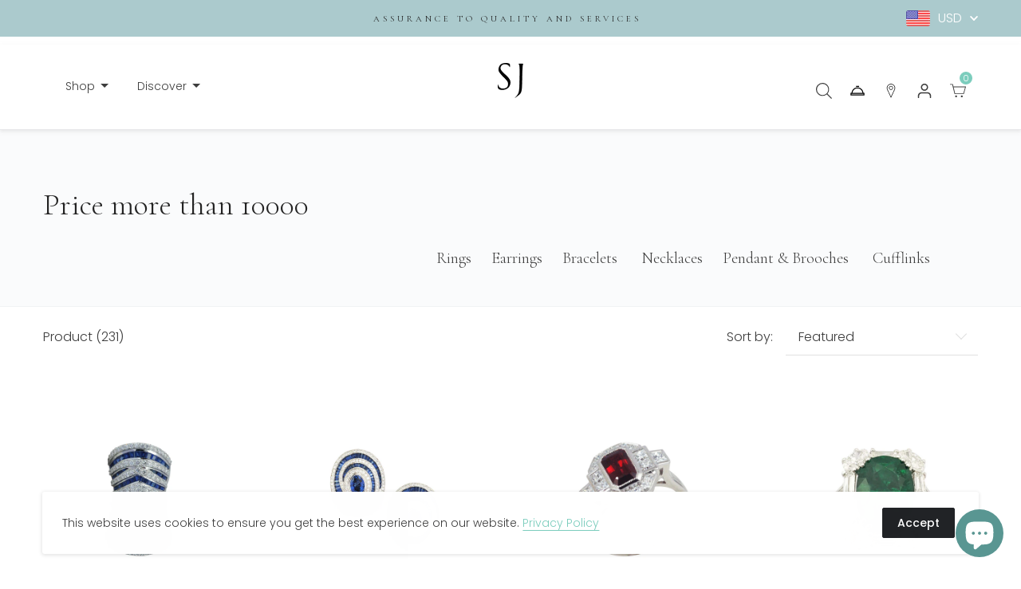

--- FILE ---
content_type: text/html; charset=utf-8
request_url: https://sjjewelry.com/collections/price-more-than-10000?page=4
body_size: 51329
content:
<!doctype html>
<html class="no-js supports-no-cookies" lang="en">
<head><!--Content in content_for_header -->
<!--LayoutHub-Embed--><link rel="stylesheet" type="text/css" href="data:text/css;base64," media="all">
<!--LH--><!--/LayoutHub-Embed--><meta name="robots" content="index">
  <meta charset="utf-8">
  <meta http-equiv="X-UA-Compatible" content="IE=edge">
  <meta name="viewport" content="width=device-width,initial-scale=1">
  <link rel="canonical" href="https://sjjewelry.com/collections/price-more-than-10000?page=4">

  
  
  
  


<meta name="robots" content="index">


<meta name="theme-color" content="#ffffff">
<link rel="shortcut icon" href="https://cdn.shopify.com/s/files/1/0651/6047/8946/t/2/assets/zGWOqbqUmZ-logo-001-png.png?v=1655187993" type="image/png">
    


<link rel="preconnect" href="https://cdn.shopify.com" crossorigin/><link rel="preconnect" href="https://cdnjs.cloudflare.com"/><link rel="preconnect" href="https://d3dfaj4bukarbm.cloudfront.net"/><link rel="preconnect" href="https://fonts.gstatic.com" crossorigin/><link rel="preload" href="https://fonts.googleapis.com/css?family=Cormorant+Garamond:300,300italic,regular,italic,500,500italic,600,600italic,700,700italic|Poppins:100,100italic,200,200italic,300,300italic,regular,italic,500,500italic,600,600italic,700,700italic,800,800italic,900,900italic&display=swap" as="style"><link rel="preload" href="https://d1um8515vdn9kb.cloudfront.net/libs/css/owl.carousel.min.css" as="style"/><link rel="preload" href="https://d3dfaj4bukarbm.cloudfront.net/production/static/client/libs/swiper-bundle-2.0.0-es.css" as="style"/><link rel="preload" href="https://d1um8515vdn9kb.cloudfront.net/libs/js/owl.carousel.min.js" as="script"/><link rel="preload" href="https://d3dfaj4bukarbm.cloudfront.net/production/static/client/libs/swiper-bundle-2.0.0-es.js" as="script"/><link rel="preload" href="//sjjewelry.com/cdn/shop/t/2/assets/theme.min.css?v=130069199177030237291669975675" as="style" /><link rel="preload" href="//sjjewelry.com/cdn/shop/t/2/assets/addon.min.css?v=168698331542973641441670223817" as="style" /><link rel="preload" href="//sjjewelry.com/cdn/shop/t/2/assets/theme.min.js?v=62353341607006384471669973227" as="script" /><link rel="preload" href="//sjjewelry.com/cdn/shop/t/2/assets/addon.min.js?v=163235159352633335941670223817" as="script" />


<meta name="robots" content="index">

<title>Price more than 10000
&ndash; Page 4
&ndash; SJ. International</title>




<meta name="robots" content="index">

<meta property="og:site_name" content="SJ. International">
<meta property="og:url" content="https://sjjewelry.com/collections/price-more-than-10000?page=4">
<meta property="og:title" content="Price more than 10000">
<meta property="og:type" content="product.group">
<meta property="og:description" content="S.J. International first opened doors in 1980 when it was then situated in the vicinity of the Victory Monument; a small and modest storefront with a couple of counters. From its humble beginnings to where it stands today, SJ International has proven its abilities as a jeweler. ">

<meta name="twitter:site" content="@">
<meta name="twitter:card" content="summary_large_image">
<meta name="twitter:title" content="Price more than 10000">
<meta name="twitter:description" content="S.J. International first opened doors in 1980 when it was then situated in the vicinity of the Victory Monument; a small and modest storefront with a couple of counters. From its humble beginnings to where it stands today, SJ International has proven its abilities as a jeweler. ">

<!-- starapps_scripts_start -->
<!-- This code is automatically managed by StarApps Studio -->
<!-- Please contact support@starapps.studio for any help --><!-- starapps_scripts_end -->
<script>window.performance && window.performance.mark && window.performance.mark('shopify.content_for_header.start');</script><meta id="shopify-digital-wallet" name="shopify-digital-wallet" content="/65160478946/digital_wallets/dialog">
<link rel="alternate" type="application/atom+xml" title="Feed" href="/collections/price-more-than-10000.atom" />
<link rel="prev" href="/collections/price-more-than-10000?page=3">
<link rel="next" href="/collections/price-more-than-10000?page=5">
<link rel="alternate" type="application/json+oembed" href="https://sjjewelry.com/collections/price-more-than-10000.oembed?page=4">
<script async="async" src="/checkouts/internal/preloads.js?locale=en-US"></script>
<script id="shopify-features" type="application/json">{"accessToken":"bd98c974ada651924fb77ba63e9bf564","betas":["rich-media-storefront-analytics"],"domain":"sjjewelry.com","predictiveSearch":true,"shopId":65160478946,"locale":"en"}</script>
<script>var Shopify = Shopify || {};
Shopify.shop = "sjjewel2022.myshopify.com";
Shopify.locale = "en";
Shopify.currency = {"active":"USD","rate":"1.0"};
Shopify.country = "US";
Shopify.theme = {"name":"EcomSolid - DO NOT DELETE","id":133475827938,"schema_name":"EcomSolid","schema_version":"1.0.0","theme_store_id":null,"role":"main"};
Shopify.theme.handle = "null";
Shopify.theme.style = {"id":null,"handle":null};
Shopify.cdnHost = "sjjewelry.com/cdn";
Shopify.routes = Shopify.routes || {};
Shopify.routes.root = "/";</script>
<script type="module">!function(o){(o.Shopify=o.Shopify||{}).modules=!0}(window);</script>
<script>!function(o){function n(){var o=[];function n(){o.push(Array.prototype.slice.apply(arguments))}return n.q=o,n}var t=o.Shopify=o.Shopify||{};t.loadFeatures=n(),t.autoloadFeatures=n()}(window);</script>
<script id="shop-js-analytics" type="application/json">{"pageType":"collection"}</script>
<script defer="defer" async type="module" src="//sjjewelry.com/cdn/shopifycloud/shop-js/modules/v2/client.init-shop-cart-sync_C5BV16lS.en.esm.js"></script>
<script defer="defer" async type="module" src="//sjjewelry.com/cdn/shopifycloud/shop-js/modules/v2/chunk.common_CygWptCX.esm.js"></script>
<script type="module">
  await import("//sjjewelry.com/cdn/shopifycloud/shop-js/modules/v2/client.init-shop-cart-sync_C5BV16lS.en.esm.js");
await import("//sjjewelry.com/cdn/shopifycloud/shop-js/modules/v2/chunk.common_CygWptCX.esm.js");

  window.Shopify.SignInWithShop?.initShopCartSync?.({"fedCMEnabled":true,"windoidEnabled":true});

</script>
<script>(function() {
  var isLoaded = false;
  function asyncLoad() {
    if (isLoaded) return;
    isLoaded = true;
    var urls = ["https:\/\/app.layouthub.com\/shopify\/layouthub.js?shop=sjjewel2022.myshopify.com","https:\/\/cloudsearch-1f874.kxcdn.com\/shopify.js?srp=\/a\/search\u0026shop=sjjewel2022.myshopify.com","https:\/\/www.improvedcontactform.com\/icf.js?shop=sjjewel2022.myshopify.com"];
    for (var i = 0; i < urls.length; i++) {
      var s = document.createElement('script');
      s.type = 'text/javascript';
      s.async = true;
      s.src = urls[i];
      var x = document.getElementsByTagName('script')[0];
      x.parentNode.insertBefore(s, x);
    }
  };
  if(window.attachEvent) {
    window.attachEvent('onload', asyncLoad);
  } else {
    window.addEventListener('load', asyncLoad, false);
  }
})();</script>
<script id="__st">var __st={"a":65160478946,"offset":25200,"reqid":"a27d0a98-dd30-4718-8ca7-16f1fd502299-1768777921","pageurl":"sjjewelry.com\/collections\/price-more-than-10000?page=4","u":"2f8fed39e571","p":"collection","rtyp":"collection","rid":408387191010};</script>
<script>window.ShopifyPaypalV4VisibilityTracking = true;</script>
<script id="captcha-bootstrap">!function(){'use strict';const t='contact',e='account',n='new_comment',o=[[t,t],['blogs',n],['comments',n],[t,'customer']],c=[[e,'customer_login'],[e,'guest_login'],[e,'recover_customer_password'],[e,'create_customer']],r=t=>t.map((([t,e])=>`form[action*='/${t}']:not([data-nocaptcha='true']) input[name='form_type'][value='${e}']`)).join(','),a=t=>()=>t?[...document.querySelectorAll(t)].map((t=>t.form)):[];function s(){const t=[...o],e=r(t);return a(e)}const i='password',u='form_key',d=['recaptcha-v3-token','g-recaptcha-response','h-captcha-response',i],f=()=>{try{return window.sessionStorage}catch{return}},m='__shopify_v',_=t=>t.elements[u];function p(t,e,n=!1){try{const o=window.sessionStorage,c=JSON.parse(o.getItem(e)),{data:r}=function(t){const{data:e,action:n}=t;return t[m]||n?{data:e,action:n}:{data:t,action:n}}(c);for(const[e,n]of Object.entries(r))t.elements[e]&&(t.elements[e].value=n);n&&o.removeItem(e)}catch(o){console.error('form repopulation failed',{error:o})}}const l='form_type',E='cptcha';function T(t){t.dataset[E]=!0}const w=window,h=w.document,L='Shopify',v='ce_forms',y='captcha';let A=!1;((t,e)=>{const n=(g='f06e6c50-85a8-45c8-87d0-21a2b65856fe',I='https://cdn.shopify.com/shopifycloud/storefront-forms-hcaptcha/ce_storefront_forms_captcha_hcaptcha.v1.5.2.iife.js',D={infoText:'Protected by hCaptcha',privacyText:'Privacy',termsText:'Terms'},(t,e,n)=>{const o=w[L][v],c=o.bindForm;if(c)return c(t,g,e,D).then(n);var r;o.q.push([[t,g,e,D],n]),r=I,A||(h.body.append(Object.assign(h.createElement('script'),{id:'captcha-provider',async:!0,src:r})),A=!0)});var g,I,D;w[L]=w[L]||{},w[L][v]=w[L][v]||{},w[L][v].q=[],w[L][y]=w[L][y]||{},w[L][y].protect=function(t,e){n(t,void 0,e),T(t)},Object.freeze(w[L][y]),function(t,e,n,w,h,L){const[v,y,A,g]=function(t,e,n){const i=e?o:[],u=t?c:[],d=[...i,...u],f=r(d),m=r(i),_=r(d.filter((([t,e])=>n.includes(e))));return[a(f),a(m),a(_),s()]}(w,h,L),I=t=>{const e=t.target;return e instanceof HTMLFormElement?e:e&&e.form},D=t=>v().includes(t);t.addEventListener('submit',(t=>{const e=I(t);if(!e)return;const n=D(e)&&!e.dataset.hcaptchaBound&&!e.dataset.recaptchaBound,o=_(e),c=g().includes(e)&&(!o||!o.value);(n||c)&&t.preventDefault(),c&&!n&&(function(t){try{if(!f())return;!function(t){const e=f();if(!e)return;const n=_(t);if(!n)return;const o=n.value;o&&e.removeItem(o)}(t);const e=Array.from(Array(32),(()=>Math.random().toString(36)[2])).join('');!function(t,e){_(t)||t.append(Object.assign(document.createElement('input'),{type:'hidden',name:u})),t.elements[u].value=e}(t,e),function(t,e){const n=f();if(!n)return;const o=[...t.querySelectorAll(`input[type='${i}']`)].map((({name:t})=>t)),c=[...d,...o],r={};for(const[a,s]of new FormData(t).entries())c.includes(a)||(r[a]=s);n.setItem(e,JSON.stringify({[m]:1,action:t.action,data:r}))}(t,e)}catch(e){console.error('failed to persist form',e)}}(e),e.submit())}));const S=(t,e)=>{t&&!t.dataset[E]&&(n(t,e.some((e=>e===t))),T(t))};for(const o of['focusin','change'])t.addEventListener(o,(t=>{const e=I(t);D(e)&&S(e,y())}));const B=e.get('form_key'),M=e.get(l),P=B&&M;t.addEventListener('DOMContentLoaded',(()=>{const t=y();if(P)for(const e of t)e.elements[l].value===M&&p(e,B);[...new Set([...A(),...v().filter((t=>'true'===t.dataset.shopifyCaptcha))])].forEach((e=>S(e,t)))}))}(h,new URLSearchParams(w.location.search),n,t,e,['guest_login'])})(!0,!0)}();</script>
<script integrity="sha256-4kQ18oKyAcykRKYeNunJcIwy7WH5gtpwJnB7kiuLZ1E=" data-source-attribution="shopify.loadfeatures" defer="defer" src="//sjjewelry.com/cdn/shopifycloud/storefront/assets/storefront/load_feature-a0a9edcb.js" crossorigin="anonymous"></script>
<script data-source-attribution="shopify.dynamic_checkout.dynamic.init">var Shopify=Shopify||{};Shopify.PaymentButton=Shopify.PaymentButton||{isStorefrontPortableWallets:!0,init:function(){window.Shopify.PaymentButton.init=function(){};var t=document.createElement("script");t.src="https://sjjewelry.com/cdn/shopifycloud/portable-wallets/latest/portable-wallets.en.js",t.type="module",document.head.appendChild(t)}};
</script>
<script data-source-attribution="shopify.dynamic_checkout.buyer_consent">
  function portableWalletsHideBuyerConsent(e){var t=document.getElementById("shopify-buyer-consent"),n=document.getElementById("shopify-subscription-policy-button");t&&n&&(t.classList.add("hidden"),t.setAttribute("aria-hidden","true"),n.removeEventListener("click",e))}function portableWalletsShowBuyerConsent(e){var t=document.getElementById("shopify-buyer-consent"),n=document.getElementById("shopify-subscription-policy-button");t&&n&&(t.classList.remove("hidden"),t.removeAttribute("aria-hidden"),n.addEventListener("click",e))}window.Shopify?.PaymentButton&&(window.Shopify.PaymentButton.hideBuyerConsent=portableWalletsHideBuyerConsent,window.Shopify.PaymentButton.showBuyerConsent=portableWalletsShowBuyerConsent);
</script>
<script data-source-attribution="shopify.dynamic_checkout.cart.bootstrap">document.addEventListener("DOMContentLoaded",(function(){function t(){return document.querySelector("shopify-accelerated-checkout-cart, shopify-accelerated-checkout")}if(t())Shopify.PaymentButton.init();else{new MutationObserver((function(e,n){t()&&(Shopify.PaymentButton.init(),n.disconnect())})).observe(document.body,{childList:!0,subtree:!0})}}));
</script>

<script>window.performance && window.performance.mark && window.performance.mark('shopify.content_for_header.end');</script>



<style>
  .button.account-login-submit {
    background-color: #abcacd !important;
}
  .gt_guarantee-image {
    display: none !important;
}
 .gt_trust-badge {
    visibility: hidden;
    display: none !important;
}
</style>

        
  
  


<script type="text/javascript">
  var __GemSettings = {
    "domain": "sjjewelry.com",
    "currency": "USD",
    "money": "<span class=hide-price-guest>${{amount}}</span>",
    "template_name": "collection",
    "cart.item_count": "0"
  }
</script>


  
  

<script src="https://d3dfaj4bukarbm.cloudfront.net/production/static/client/libs/jquery-3.6.0.min.js?v=1.0.0" class="gt_script-jquery" defer></script><script>const $esQueryDom = document.querySelector(".gt_script-jquery");$esQueryDom.onload = function() {window.esQuery = window.jQuery || window.$;}</script><link rel="preconnect" href="https://fonts.gstatic.com"><link class="gt_themefonts" href="https://fonts.googleapis.com/css?family=Cormorant+Garamond:300,300italic,regular,italic,500,500italic,600,600italic,700,700italic|Poppins:100,100italic,200,200italic,300,300italic,regular,italic,500,500italic,600,600italic,700,700italic,800,800italic,900,900italic&display=swap" rel="stylesheet"><link type="text/css" href="https://d1um8515vdn9kb.cloudfront.net/libs/css/owl.carousel.min.css" class="gt_libscript-2" rel="stylesheet"><link type="text/css" href="https://d3dfaj4bukarbm.cloudfront.net/production/static/client/libs/swiper-bundle-2.0.0-es.css" class="gt_libscript-71" rel="stylesheet"><script src="https://d1um8515vdn9kb.cloudfront.net/libs/js/owl.carousel.min.js" class="gt_libscript-1" defer></script><script src="https://d3dfaj4bukarbm.cloudfront.net/production/static/client/libs/swiper-bundle-2.0.0-es.js" class="gt_libscript-70" defer></script><link type="text/css" href="//sjjewelry.com/cdn/shop/t/2/assets/theme.min.css?v=130069199177030237291669975675" rel="stylesheet"><link type="text/css" href="//sjjewelry.com/cdn/shop/t/2/assets/addon.min.css?v=168698331542973641441670223817" rel="stylesheet"><script src="//sjjewelry.com/cdn/shop/t/2/assets/theme.min.js?v=62353341607006384471669973227" defer></script><script src="//sjjewelry.com/cdn/shop/t/2/assets/addon.min.js?v=163235159352633335941670223817" defer></script>

<meta name="robots" content="index">






  
  












    

  
  <script src="//sjjewelry.com/cdn/shop/t/2/assets/ecomsolid-discounts.js?v=97479123724361085301655189625" defer></script>
  


<style id="hide-price-guest-style" type="text/css">
    .hide-price-guest, .hidePrice, .current_price.js-current-price .money, form[action*="/cart/add"] input[type="submit"], form[action*="/cart/add"] button, .shopify-payment-button, .cb_bundles, button.quick-add-btn {
        display:none !important;
    }
    .show-price-guest .hide-price-guest, .show-price-guest .hidePrice, .show-price-guest.product-price  .money, .cart__footer .totals .hide-price-guest, .cart__footer .totals .hidePrice {
        display:inline !important;
    }
    .wp-not-logged-wrapper {
        padding: 8px !important;
        text-align: center !important;
        position: relative;
        z-index: 9999;
    }
    .wp-not-logged-wrapper p {
        margin: 0;
        padding: 0;
    }
    .wp-not-logged-wrapper a {
        text-decoration: underline;
        cursor: pointer;
    } .grid--view-items .full-width-link {margin-bottom: 55px;} .price-separator {display: none;}
</style>


<script>
    var customerIsLogged = false;
    var customerIsLoggedBasic = false;
    var webPandaHidePriceSettings = {"subscription": 1, "hide_price_enabled": true, "message": "{LOGIN} | {REGISTRATION} to see price and add to cart", "message_logged_customers": "The product is not available for your account", "label_login": "Login", "label_registration": "Register", "font_size": 14.0, "style_by_page": false, "font_size_listing_page": 14.0, "font_size_product_page": 14.0, "font_size_search_page": 14.0, "text_color": "#d77e6a", "has_background_color": true, "background_color": "#ffffff", "has_border": false, "border_width": 2.0, "border_color": "#e2a192", "border_radius": 8.0, "has_custom_login": false, "login_url": null, "has_custom_registration": false, "registration_url": null, "by_product_id": false, "by_product_tags": false, "by_collection": false, "product_tags": "", "language_config": "", "by_customer_tags": false, "customer_tags": "", "depth": 5, "depth_on_search": 5, "parent_depth": 3, "parent_depth_on_search": 2, "custom_price_selector": null, "custom_cart_selector": null, "force_hide_on_cart": false, "force_price_selector": null, "redirect_after_login": true}
    
    window.onload = function() {
                        let removeWpPHidePrice = true;
                        let pageScripts = document.getElementsByTagName("script");
                        for (var i = 0; i < pageScripts.length; i++) {
                            if (pageScripts[i].src.includes('assets/hide_main.js')) {
                                removeWpPHidePrice = false;
                            }
                        }
                        if (removeWpPHidePrice) {
                            let appStyle = document.getElementById("hide-price-guest-style");
                            appStyle.remove();
                        }
                    }
</script>
<!-- BEGIN app block: shopify://apps/webpanda-login-to-see-price/blocks/app-embed/e096f673-8110-4907-bc30-a026a34a7e70 -->



<style type="text/css">
    .wp-not-logged-wrapper {
        padding: 8px !important;
        text-align: center !important;
        position: relative;
        z-index: 2;
    }
    .wp-not-logged-wrapper p {
        margin: 0;
        padding: 0;
    }
    .wp-not-logged-wrapper a {
        text-decoration: underline;
        cursor: pointer;
    }

    .price.price--on-sale.show-price-guest .price__sale,
    .show-price-guest.price:not(.price--on-sale) .price__regular,
    .price.price--on-sale .show-price-guest .price__sale,
    .price:not(.price--on-sale) .show-price-guest .price__regular,
    .cart__items .hide-price-guest,
    .mini-cart .hide-price-guest,
    .miniCart .hide-price-guest {
        display: block !important;
    }

    
        
        .hide-price-guest, .hidePrice, .current_price.js-current-price .money, .sticky-cart-button__container .sticky-cart-select, .ppa-prod-container-grid .money, .product-price, .price-area, form[action*="/cart/add"] input[type="submit"], form[action*="/cart/add"] button, .shopify-payment-button, .cb_bundles, button.quick-add-btn, .quickshop-button, .atc--button {
                        display: none !important;
                    }
            .show-price-guest .hide-price-guest, .show-price-guest .hidePrice, .show-price-guest.product-price  .money, .cart__footer .totals .hide-price-guest, .cart__footer .totals .hidePrice, .show-price-guest .sticky-cart-button__container .sticky-cart-select, .show-price-guest  .ppa-prod-container-grid .money, .show-price-guest .product-price, .show-price-guest  .price-area {
                display: inline !important;
            }  .grid--view-items .full-width-link {margin-bottom: 55px;} .price-separator {display: none;}
    
</style>




<script>
    var wpbCustomerIsLogged = false;
    var wpbCustomerIsLoggedBasic = false;
    
        let wpbHidePriceSettings = {"subscription":2,"hide_price_enabled":true,"message":"{LOGIN} | {REGISTRATION} to see price and add to cart","message_logged_customers":"-","label_login":"Login","label_registration":"Register","font_size":14.0,"style_by_page":false,"font_size_listing_page":14.0,"font_size_product_page":14.0,"font_size_search_page":14.0,"text_color":"#d77e6a","has_background_color":true,"background_color":"#ffffff","has_border":false,"border_width":2.0,"border_color":"#e2a192","border_radius":8.0,"has_custom_login":false,"login_url":null,"has_custom_registration":false,"registration_url":null,"by_product_id":false,"by_product_tags":false,"by_collection":false,"product_tags":"","language_config":"[{\"language\":\"fr\",\"message\":\"\",\"loginText\":\"\",\"registerText\":\"\"}]","by_customer_tags":true,"customer_tags":"admin","depth":1,"depth_on_search":5,"depth_on_listings":0,"parent_depth":3,"parent_depth_on_search":2,"custom_price_selector":".sticky-cart-button__container .sticky-cart-select, .ppa-prod-container-grid .money","custom_cart_selector":null,"force_hide_on_cart":false,"force_price_selector":".product-price, .price-area","force_cart_selector":null,"cart_display":null,"quick_view_selector":".product-form__container .product-form__item","variant_selector":null,"redirect_after_login":true};
    
</script>

<!-- END app block --><!-- BEGIN app block: shopify://apps/xo-insert-code/blocks/insert-code-header/72017b12-3679-442e-b23c-5c62460717f5 --><!-- XO-InsertCode Header -->



  
<!-- End: XO-InsertCode Header -->


<!-- END app block --><script src="https://cdn.shopify.com/extensions/019bd23c-6e92-79be-8370-1ae3b9a72ac5/hide-price-3-99/assets/hide_main.js" type="text/javascript" defer="defer"></script>
<script src="https://cdn.shopify.com/extensions/7bc9bb47-adfa-4267-963e-cadee5096caf/inbox-1252/assets/inbox-chat-loader.js" type="text/javascript" defer="defer"></script>
<meta property="og:image" content="https://cdn.shopify.com/s/files/1/0651/6047/8946/files/sj-logo-fullArtboard_1.png?v=1656559928" />
<meta property="og:image:secure_url" content="https://cdn.shopify.com/s/files/1/0651/6047/8946/files/sj-logo-fullArtboard_1.png?v=1656559928" />
<meta property="og:image:width" content="180" />
<meta property="og:image:height" content="180" />
<link href="https://monorail-edge.shopifysvc.com" rel="dns-prefetch">
<script>(function(){if ("sendBeacon" in navigator && "performance" in window) {try {var session_token_from_headers = performance.getEntriesByType('navigation')[0].serverTiming.find(x => x.name == '_s').description;} catch {var session_token_from_headers = undefined;}var session_cookie_matches = document.cookie.match(/_shopify_s=([^;]*)/);var session_token_from_cookie = session_cookie_matches && session_cookie_matches.length === 2 ? session_cookie_matches[1] : "";var session_token = session_token_from_headers || session_token_from_cookie || "";function handle_abandonment_event(e) {var entries = performance.getEntries().filter(function(entry) {return /monorail-edge.shopifysvc.com/.test(entry.name);});if (!window.abandonment_tracked && entries.length === 0) {window.abandonment_tracked = true;var currentMs = Date.now();var navigation_start = performance.timing.navigationStart;var payload = {shop_id: 65160478946,url: window.location.href,navigation_start,duration: currentMs - navigation_start,session_token,page_type: "collection"};window.navigator.sendBeacon("https://monorail-edge.shopifysvc.com/v1/produce", JSON.stringify({schema_id: "online_store_buyer_site_abandonment/1.1",payload: payload,metadata: {event_created_at_ms: currentMs,event_sent_at_ms: currentMs}}));}}window.addEventListener('pagehide', handle_abandonment_event);}}());</script>
<script id="web-pixels-manager-setup">(function e(e,d,r,n,o){if(void 0===o&&(o={}),!Boolean(null===(a=null===(i=window.Shopify)||void 0===i?void 0:i.analytics)||void 0===a?void 0:a.replayQueue)){var i,a;window.Shopify=window.Shopify||{};var t=window.Shopify;t.analytics=t.analytics||{};var s=t.analytics;s.replayQueue=[],s.publish=function(e,d,r){return s.replayQueue.push([e,d,r]),!0};try{self.performance.mark("wpm:start")}catch(e){}var l=function(){var e={modern:/Edge?\/(1{2}[4-9]|1[2-9]\d|[2-9]\d{2}|\d{4,})\.\d+(\.\d+|)|Firefox\/(1{2}[4-9]|1[2-9]\d|[2-9]\d{2}|\d{4,})\.\d+(\.\d+|)|Chrom(ium|e)\/(9{2}|\d{3,})\.\d+(\.\d+|)|(Maci|X1{2}).+ Version\/(15\.\d+|(1[6-9]|[2-9]\d|\d{3,})\.\d+)([,.]\d+|)( \(\w+\)|)( Mobile\/\w+|) Safari\/|Chrome.+OPR\/(9{2}|\d{3,})\.\d+\.\d+|(CPU[ +]OS|iPhone[ +]OS|CPU[ +]iPhone|CPU IPhone OS|CPU iPad OS)[ +]+(15[._]\d+|(1[6-9]|[2-9]\d|\d{3,})[._]\d+)([._]\d+|)|Android:?[ /-](13[3-9]|1[4-9]\d|[2-9]\d{2}|\d{4,})(\.\d+|)(\.\d+|)|Android.+Firefox\/(13[5-9]|1[4-9]\d|[2-9]\d{2}|\d{4,})\.\d+(\.\d+|)|Android.+Chrom(ium|e)\/(13[3-9]|1[4-9]\d|[2-9]\d{2}|\d{4,})\.\d+(\.\d+|)|SamsungBrowser\/([2-9]\d|\d{3,})\.\d+/,legacy:/Edge?\/(1[6-9]|[2-9]\d|\d{3,})\.\d+(\.\d+|)|Firefox\/(5[4-9]|[6-9]\d|\d{3,})\.\d+(\.\d+|)|Chrom(ium|e)\/(5[1-9]|[6-9]\d|\d{3,})\.\d+(\.\d+|)([\d.]+$|.*Safari\/(?![\d.]+ Edge\/[\d.]+$))|(Maci|X1{2}).+ Version\/(10\.\d+|(1[1-9]|[2-9]\d|\d{3,})\.\d+)([,.]\d+|)( \(\w+\)|)( Mobile\/\w+|) Safari\/|Chrome.+OPR\/(3[89]|[4-9]\d|\d{3,})\.\d+\.\d+|(CPU[ +]OS|iPhone[ +]OS|CPU[ +]iPhone|CPU IPhone OS|CPU iPad OS)[ +]+(10[._]\d+|(1[1-9]|[2-9]\d|\d{3,})[._]\d+)([._]\d+|)|Android:?[ /-](13[3-9]|1[4-9]\d|[2-9]\d{2}|\d{4,})(\.\d+|)(\.\d+|)|Mobile Safari.+OPR\/([89]\d|\d{3,})\.\d+\.\d+|Android.+Firefox\/(13[5-9]|1[4-9]\d|[2-9]\d{2}|\d{4,})\.\d+(\.\d+|)|Android.+Chrom(ium|e)\/(13[3-9]|1[4-9]\d|[2-9]\d{2}|\d{4,})\.\d+(\.\d+|)|Android.+(UC? ?Browser|UCWEB|U3)[ /]?(15\.([5-9]|\d{2,})|(1[6-9]|[2-9]\d|\d{3,})\.\d+)\.\d+|SamsungBrowser\/(5\.\d+|([6-9]|\d{2,})\.\d+)|Android.+MQ{2}Browser\/(14(\.(9|\d{2,})|)|(1[5-9]|[2-9]\d|\d{3,})(\.\d+|))(\.\d+|)|K[Aa][Ii]OS\/(3\.\d+|([4-9]|\d{2,})\.\d+)(\.\d+|)/},d=e.modern,r=e.legacy,n=navigator.userAgent;return n.match(d)?"modern":n.match(r)?"legacy":"unknown"}(),u="modern"===l?"modern":"legacy",c=(null!=n?n:{modern:"",legacy:""})[u],f=function(e){return[e.baseUrl,"/wpm","/b",e.hashVersion,"modern"===e.buildTarget?"m":"l",".js"].join("")}({baseUrl:d,hashVersion:r,buildTarget:u}),m=function(e){var d=e.version,r=e.bundleTarget,n=e.surface,o=e.pageUrl,i=e.monorailEndpoint;return{emit:function(e){var a=e.status,t=e.errorMsg,s=(new Date).getTime(),l=JSON.stringify({metadata:{event_sent_at_ms:s},events:[{schema_id:"web_pixels_manager_load/3.1",payload:{version:d,bundle_target:r,page_url:o,status:a,surface:n,error_msg:t},metadata:{event_created_at_ms:s}}]});if(!i)return console&&console.warn&&console.warn("[Web Pixels Manager] No Monorail endpoint provided, skipping logging."),!1;try{return self.navigator.sendBeacon.bind(self.navigator)(i,l)}catch(e){}var u=new XMLHttpRequest;try{return u.open("POST",i,!0),u.setRequestHeader("Content-Type","text/plain"),u.send(l),!0}catch(e){return console&&console.warn&&console.warn("[Web Pixels Manager] Got an unhandled error while logging to Monorail."),!1}}}}({version:r,bundleTarget:l,surface:e.surface,pageUrl:self.location.href,monorailEndpoint:e.monorailEndpoint});try{o.browserTarget=l,function(e){var d=e.src,r=e.async,n=void 0===r||r,o=e.onload,i=e.onerror,a=e.sri,t=e.scriptDataAttributes,s=void 0===t?{}:t,l=document.createElement("script"),u=document.querySelector("head"),c=document.querySelector("body");if(l.async=n,l.src=d,a&&(l.integrity=a,l.crossOrigin="anonymous"),s)for(var f in s)if(Object.prototype.hasOwnProperty.call(s,f))try{l.dataset[f]=s[f]}catch(e){}if(o&&l.addEventListener("load",o),i&&l.addEventListener("error",i),u)u.appendChild(l);else{if(!c)throw new Error("Did not find a head or body element to append the script");c.appendChild(l)}}({src:f,async:!0,onload:function(){if(!function(){var e,d;return Boolean(null===(d=null===(e=window.Shopify)||void 0===e?void 0:e.analytics)||void 0===d?void 0:d.initialized)}()){var d=window.webPixelsManager.init(e)||void 0;if(d){var r=window.Shopify.analytics;r.replayQueue.forEach((function(e){var r=e[0],n=e[1],o=e[2];d.publishCustomEvent(r,n,o)})),r.replayQueue=[],r.publish=d.publishCustomEvent,r.visitor=d.visitor,r.initialized=!0}}},onerror:function(){return m.emit({status:"failed",errorMsg:"".concat(f," has failed to load")})},sri:function(e){var d=/^sha384-[A-Za-z0-9+/=]+$/;return"string"==typeof e&&d.test(e)}(c)?c:"",scriptDataAttributes:o}),m.emit({status:"loading"})}catch(e){m.emit({status:"failed",errorMsg:(null==e?void 0:e.message)||"Unknown error"})}}})({shopId: 65160478946,storefrontBaseUrl: "https://sjjewelry.com",extensionsBaseUrl: "https://extensions.shopifycdn.com/cdn/shopifycloud/web-pixels-manager",monorailEndpoint: "https://monorail-edge.shopifysvc.com/unstable/produce_batch",surface: "storefront-renderer",enabledBetaFlags: ["2dca8a86"],webPixelsConfigList: [{"id":"shopify-app-pixel","configuration":"{}","eventPayloadVersion":"v1","runtimeContext":"STRICT","scriptVersion":"0450","apiClientId":"shopify-pixel","type":"APP","privacyPurposes":["ANALYTICS","MARKETING"]},{"id":"shopify-custom-pixel","eventPayloadVersion":"v1","runtimeContext":"LAX","scriptVersion":"0450","apiClientId":"shopify-pixel","type":"CUSTOM","privacyPurposes":["ANALYTICS","MARKETING"]}],isMerchantRequest: false,initData: {"shop":{"name":"SJ. International","paymentSettings":{"currencyCode":"USD"},"myshopifyDomain":"sjjewel2022.myshopify.com","countryCode":"TH","storefrontUrl":"https:\/\/sjjewelry.com"},"customer":null,"cart":null,"checkout":null,"productVariants":[],"purchasingCompany":null},},"https://sjjewelry.com/cdn","fcfee988w5aeb613cpc8e4bc33m6693e112",{"modern":"","legacy":""},{"shopId":"65160478946","storefrontBaseUrl":"https:\/\/sjjewelry.com","extensionBaseUrl":"https:\/\/extensions.shopifycdn.com\/cdn\/shopifycloud\/web-pixels-manager","surface":"storefront-renderer","enabledBetaFlags":"[\"2dca8a86\"]","isMerchantRequest":"false","hashVersion":"fcfee988w5aeb613cpc8e4bc33m6693e112","publish":"custom","events":"[[\"page_viewed\",{}],[\"collection_viewed\",{\"collection\":{\"id\":\"408387191010\",\"title\":\"Price more than 10000\",\"productVariants\":[{\"price\":{\"amount\":13980.0,\"currencyCode\":\"USD\"},\"product\":{\"title\":\"JR0968R  - Blue Sapphire \u0026 Diamond Cocktail Ring in 18 Karat White Gold\",\"vendor\":\"Unknown\",\"id\":\"7825576001762\",\"untranslatedTitle\":\"JR0968R  - Blue Sapphire \u0026 Diamond Cocktail Ring in 18 Karat White Gold\",\"url\":\"\/products\/11-14-carat-blue-sapphire-and-3-07-carat-diamond-cocktail-ring-in-18-karat-gold\",\"type\":\"\"},\"id\":\"43187423576290\",\"image\":{\"src\":\"\/\/sjjewelry.com\/cdn\/shop\/products\/9520242_master.jpg?v=1665029289\"},\"sku\":\"JR0968R\",\"title\":\"Default Title\",\"untranslatedTitle\":\"Default Title\"},{\"price\":{\"amount\":15000.0,\"currencyCode\":\"USD\"},\"product\":{\"title\":\"JE13573Z - Blue Sapphire \u0026 Diamond Earrings Set in 18 Karat White Gold\",\"vendor\":\"Unknown\",\"id\":\"7825573609698\",\"untranslatedTitle\":\"JE13573Z - Blue Sapphire \u0026 Diamond Earrings Set in 18 Karat White Gold\",\"url\":\"\/products\/blue-sapphire-blue-sapphire-with-diamond-earrings-set-in-18-karat-white-gold\",\"type\":\"\"},\"id\":\"43187418267874\",\"image\":{\"src\":\"\/\/sjjewelry.com\/cdn\/shop\/products\/9680192_master.jpg?v=1659685518\"},\"sku\":\"SJ2429\",\"title\":\"Default Title\",\"untranslatedTitle\":\"Default Title\"},{\"price\":{\"amount\":18000.0,\"currencyCode\":\"USD\"},\"product\":{\"title\":\"SJ2426 - GIA Certified Ruby 2.07 cts and Diamond 0.92 ct Ring in Platinum 950\",\"vendor\":\"Unknown\",\"id\":\"7825570234594\",\"untranslatedTitle\":\"SJ2426 - GIA Certified Ruby 2.07 cts and Diamond 0.92 ct Ring in Platinum 950\",\"url\":\"\/products\/gia-certified-ruby-2-07-cts-and-diamond-0-92-ct-ring-in-platinum-950\",\"type\":\"\"},\"id\":\"43187409715426\",\"image\":{\"src\":\"\/\/sjjewelry.com\/cdn\/shop\/products\/9541842_master.jpg?v=1659685094\"},\"sku\":\"SJ2426\",\"title\":\"Default Title\",\"untranslatedTitle\":\"Default Title\"},{\"price\":{\"amount\":64800.0,\"currencyCode\":\"USD\"},\"product\":{\"title\":\"SJ6265 - Certified 4cts Zambian Emerald with Diamond Ring Set in 18 Karat White Gold\",\"vendor\":\"Unknown\",\"id\":\"7825564893410\",\"untranslatedTitle\":\"SJ6265 - Certified 4cts Zambian Emerald with Diamond Ring Set in 18 Karat White Gold\",\"url\":\"\/products\/certified-4cts-zambian-emerald-with-diamond-ring-set-in-18-karat-white-gold\",\"type\":\"\"},\"id\":\"43187383795938\",\"image\":{\"src\":\"\/\/sjjewelry.com\/cdn\/shop\/products\/j_14737152_1644552089890_bg_processed.jpg?v=1659684223\"},\"sku\":\"SJ6265\",\"title\":\"Default Title\",\"untranslatedTitle\":\"Default Title\"},{\"price\":{\"amount\":54800.0,\"currencyCode\":\"USD\"},\"product\":{\"title\":\"SJ2390 - GIA Certified 15cts Columbian Emerald with Diamond Ring Set in 18K Rose Gold\",\"vendor\":\"Unknown\",\"id\":\"7825540317410\",\"untranslatedTitle\":\"SJ2390 - GIA Certified 15cts Columbian Emerald with Diamond Ring Set in 18K Rose Gold\",\"url\":\"\/products\/gia-certified-15cts-columbian-emerald-with-diamond-ring-set-in-18k-rose-gold\",\"type\":\"\"},\"id\":\"43187303088354\",\"image\":{\"src\":\"\/\/sjjewelry.com\/cdn\/shop\/products\/j_14737162_1644552320137_bg_processed.jpg?v=1659679340\"},\"sku\":\"SJ2390\",\"title\":\"Default Title\",\"untranslatedTitle\":\"Default Title\"},{\"price\":{\"amount\":28800.0,\"currencyCode\":\"USD\"},\"product\":{\"title\":\"SJ2386 - GIA Certified Star Ruby, Pink Sapphire, Purple Sapphire Ring in 18K Rose Gold\",\"vendor\":\"Unknown\",\"id\":\"7825539596514\",\"untranslatedTitle\":\"SJ2386 - GIA Certified Star Ruby, Pink Sapphire, Purple Sapphire Ring in 18K Rose Gold\",\"url\":\"\/products\/gia-certified-star-ruby-pink-sapphire-purple-sapphire-ring-in-18k-rose-gold\",\"type\":\"\"},\"id\":\"43187300761826\",\"image\":{\"src\":\"\/\/sjjewelry.com\/cdn\/shop\/products\/j_14977112_1646543021754_bg_processed.jpg?v=1659679073\"},\"sku\":\"SJ2386\",\"title\":\"Default Title\",\"untranslatedTitle\":\"Default Title\"},{\"price\":{\"amount\":11390.0,\"currencyCode\":\"USD\"},\"product\":{\"title\":\"SJ2376 - Multicolored Sapphire with Diamond 2.03 Carat Bracelet in 18 Karat Gold\",\"vendor\":\"Unknown\",\"id\":\"7825535434978\",\"untranslatedTitle\":\"SJ2376 - Multicolored Sapphire with Diamond 2.03 Carat Bracelet in 18 Karat Gold\",\"url\":\"\/products\/multicolored-sapphire-with-diamond-2-03-carat-bracelet-in-18-karat-gold\",\"type\":\"\"},\"id\":\"43187287261410\",\"image\":{\"src\":\"\/\/sjjewelry.com\/cdn\/shop\/products\/9542392_master.jpg?v=1659678152\"},\"sku\":\"SJ2376\",\"title\":\"Default Title\",\"untranslatedTitle\":\"Default Title\"},{\"price\":{\"amount\":18800.0,\"currencyCode\":\"USD\"},\"product\":{\"title\":\"SJ2374 - Emerald, Ruby, Blue Sapphire, Diamond Bird Brooch Set in 18 Karat Gold\",\"vendor\":\"Unknown\",\"id\":\"7825531142370\",\"untranslatedTitle\":\"SJ2374 - Emerald, Ruby, Blue Sapphire, Diamond Bird Brooch Set in 18 Karat Gold\",\"url\":\"\/products\/emerald-ruby-blue-sapphire-diamond-bird-brooch-set-in-18-karat-gold\",\"type\":\"\"},\"id\":\"43187279790306\",\"image\":{\"src\":\"\/\/sjjewelry.com\/cdn\/shop\/products\/10812562_master.jpg?v=1659677718\"},\"sku\":\"SJ2374\",\"title\":\"Default Title\",\"untranslatedTitle\":\"Default Title\"},{\"price\":{\"amount\":22410.0,\"currencyCode\":\"USD\"},\"product\":{\"title\":\"SJ2370 - Ruby with Diamond Bracelet Set in 18 Karat Gold Settings\",\"vendor\":\"Unknown\",\"id\":\"7825529667810\",\"untranslatedTitle\":\"SJ2370 - Ruby with Diamond Bracelet Set in 18 Karat Gold Settings\",\"url\":\"\/products\/ruby-with-diamond-bracelet-set-in-18-karat-gold-settings-2\",\"type\":\"\"},\"id\":\"43187276710114\",\"image\":{\"src\":\"\/\/sjjewelry.com\/cdn\/shop\/products\/10919372_master.jpg?v=1659677346\"},\"sku\":\"SJ2370\",\"title\":\"Default Title\",\"untranslatedTitle\":\"Default Title\"},{\"price\":{\"amount\":12320.0,\"currencyCode\":\"USD\"},\"product\":{\"title\":\"SJ2366 - South Sea Pearl, Blue Sapphire, Diamond, Ruby Bee Brooch Set in 18 Karat\",\"vendor\":\"Unknown\",\"id\":\"7825528750306\",\"untranslatedTitle\":\"SJ2366 - South Sea Pearl, Blue Sapphire, Diamond, Ruby Bee Brooch Set in 18 Karat\",\"url\":\"\/products\/south-sea-pearl-blue-sapphire-diamond-ruby-bee-brooch-set-in-18-karat\",\"type\":\"\"},\"id\":\"43187275104482\",\"image\":{\"src\":\"\/\/sjjewelry.com\/cdn\/shop\/products\/11394442_master.jpg?v=1659677037\"},\"sku\":\"SJ2366\",\"title\":\"Default Title\",\"untranslatedTitle\":\"Default Title\"},{\"price\":{\"amount\":10920.0,\"currencyCode\":\"USD\"},\"product\":{\"title\":\"SJ2366 - Yellow Sapphire with Diamond Ring Set in 18 Karat White Gold\",\"vendor\":\"Unknown\",\"id\":\"7825528291554\",\"untranslatedTitle\":\"SJ2366 - Yellow Sapphire with Diamond Ring Set in 18 Karat White Gold\",\"url\":\"\/products\/yellow-sapphire-with-diamond-ring-set-in-18-karat-white-gold\",\"type\":\"\"},\"id\":\"43187272188130\",\"image\":{\"src\":\"\/\/sjjewelry.com\/cdn\/shop\/products\/9630731_master.jpg?v=1659676856\"},\"sku\":\"SJ2366\",\"title\":\"Default Title\",\"untranslatedTitle\":\"Default Title\"},{\"price\":{\"amount\":20000.0,\"currencyCode\":\"USD\"},\"product\":{\"title\":\"SJ2360 - Emerald with Diamond Bracelet Set in 18 Karat White Gold Settings\",\"vendor\":\"Unknown\",\"id\":\"7825527341282\",\"untranslatedTitle\":\"SJ2360 - Emerald with Diamond Bracelet Set in 18 Karat White Gold Settings\",\"url\":\"\/products\/emerald-with-diamond-bracelet-set-in-18-karat-white-gold-settings\",\"type\":\"\"},\"id\":\"43187264127202\",\"image\":{\"src\":\"\/\/sjjewelry.com\/cdn\/shop\/products\/10812622_master.jpg?v=1659676502\"},\"sku\":\"SJ2360\",\"title\":\"Default Title\",\"untranslatedTitle\":\"Default Title\"},{\"price\":{\"amount\":16300.0,\"currencyCode\":\"USD\"},\"product\":{\"title\":\"SJ6048 - Blue Sapphire with Diamond Bracelet Set in 18 Karat Gold Settings\",\"vendor\":\"Unknown\",\"id\":\"7825526784226\",\"untranslatedTitle\":\"SJ6048 - Blue Sapphire with Diamond Bracelet Set in 18 Karat Gold Settings\",\"url\":\"\/products\/blue-sapphire-with-diamond-bracelet-set-in-18-karat-gold-settings-2\",\"type\":\"\"},\"id\":\"43187262259426\",\"image\":{\"src\":\"\/\/sjjewelry.com\/cdn\/shop\/products\/10812682_master.jpg?v=1659676343\"},\"sku\":\"SJ6048\",\"title\":\"Default Title\",\"untranslatedTitle\":\"Default Title\"},{\"price\":{\"amount\":10550.0,\"currencyCode\":\"USD\"},\"product\":{\"title\":\"SJ6052 - Blue Sapphire with Diamond Earrings in 18 Karat Gold Settings\",\"vendor\":\"Unknown\",\"id\":\"7825525833954\",\"untranslatedTitle\":\"SJ6052 - Blue Sapphire with Diamond Earrings in 18 Karat Gold Settings\",\"url\":\"\/products\/blue-sapphire-with-diamond-earrings-in-18-karat-gold-settings\",\"type\":\"\"},\"id\":\"43187259080930\",\"image\":{\"src\":\"\/\/sjjewelry.com\/cdn\/shop\/products\/9630521_master.jpg?v=1659676123\"},\"sku\":\"SJ6052\",\"title\":\"Default Title\",\"untranslatedTitle\":\"Default Title\"},{\"price\":{\"amount\":11850.0,\"currencyCode\":\"USD\"},\"product\":{\"title\":\"SJ2355 - Ruby with Diamond Bracelet Set in 18 Karat Gold Setting\",\"vendor\":\"Unknown\",\"id\":\"7825524916450\",\"untranslatedTitle\":\"SJ2355 - Ruby with Diamond Bracelet Set in 18 Karat Gold Setting\",\"url\":\"\/products\/ruby-with-diamond-bracelet-set-in-18-karat-gold-setting\",\"type\":\"\"},\"id\":\"43187257737442\",\"image\":{\"src\":\"\/\/sjjewelry.com\/cdn\/shop\/products\/10812662_master.jpg?v=1659675992\"},\"sku\":\"SJ2355\",\"title\":\"Default Title\",\"untranslatedTitle\":\"Default Title\"},{\"price\":{\"amount\":38000.0,\"currencyCode\":\"USD\"},\"product\":{\"title\":\"SJ2353 - GRS Certified Blue Sapphire 4.55 cts with Diamond 1.07 cts Ring in Platinum900\",\"vendor\":\"Unknown\",\"id\":\"7825524162786\",\"untranslatedTitle\":\"SJ2353 - GRS Certified Blue Sapphire 4.55 cts with Diamond 1.07 cts Ring in Platinum900\",\"url\":\"\/products\/grs-certified-blue-sapphire-4-55-cts-with-diamond-1-07-cts-ring-in-platinum900\",\"type\":\"\"},\"id\":\"43187250036962\",\"image\":{\"src\":\"\/\/sjjewelry.com\/cdn\/shop\/products\/9585352_master.jpg?v=1659675849\"},\"sku\":\"SJ2353\",\"title\":\"Default Title\",\"untranslatedTitle\":\"Default Title\"}]}}]]"});</script><script>
  window.ShopifyAnalytics = window.ShopifyAnalytics || {};
  window.ShopifyAnalytics.meta = window.ShopifyAnalytics.meta || {};
  window.ShopifyAnalytics.meta.currency = 'USD';
  var meta = {"products":[{"id":7825576001762,"gid":"gid:\/\/shopify\/Product\/7825576001762","vendor":"Unknown","type":"","handle":"11-14-carat-blue-sapphire-and-3-07-carat-diamond-cocktail-ring-in-18-karat-gold","variants":[{"id":43187423576290,"price":1398000,"name":"JR0968R  - Blue Sapphire \u0026 Diamond Cocktail Ring in 18 Karat White Gold","public_title":null,"sku":"JR0968R"}],"remote":false},{"id":7825573609698,"gid":"gid:\/\/shopify\/Product\/7825573609698","vendor":"Unknown","type":"","handle":"blue-sapphire-blue-sapphire-with-diamond-earrings-set-in-18-karat-white-gold","variants":[{"id":43187418267874,"price":1500000,"name":"JE13573Z - Blue Sapphire \u0026 Diamond Earrings Set in 18 Karat White Gold","public_title":null,"sku":"SJ2429"}],"remote":false},{"id":7825570234594,"gid":"gid:\/\/shopify\/Product\/7825570234594","vendor":"Unknown","type":"","handle":"gia-certified-ruby-2-07-cts-and-diamond-0-92-ct-ring-in-platinum-950","variants":[{"id":43187409715426,"price":1800000,"name":"SJ2426 - GIA Certified Ruby 2.07 cts and Diamond 0.92 ct Ring in Platinum 950","public_title":null,"sku":"SJ2426"}],"remote":false},{"id":7825564893410,"gid":"gid:\/\/shopify\/Product\/7825564893410","vendor":"Unknown","type":"","handle":"certified-4cts-zambian-emerald-with-diamond-ring-set-in-18-karat-white-gold","variants":[{"id":43187383795938,"price":6480000,"name":"SJ6265 - Certified 4cts Zambian Emerald with Diamond Ring Set in 18 Karat White Gold","public_title":null,"sku":"SJ6265"}],"remote":false},{"id":7825540317410,"gid":"gid:\/\/shopify\/Product\/7825540317410","vendor":"Unknown","type":"","handle":"gia-certified-15cts-columbian-emerald-with-diamond-ring-set-in-18k-rose-gold","variants":[{"id":43187303088354,"price":5480000,"name":"SJ2390 - GIA Certified 15cts Columbian Emerald with Diamond Ring Set in 18K Rose Gold","public_title":null,"sku":"SJ2390"}],"remote":false},{"id":7825539596514,"gid":"gid:\/\/shopify\/Product\/7825539596514","vendor":"Unknown","type":"","handle":"gia-certified-star-ruby-pink-sapphire-purple-sapphire-ring-in-18k-rose-gold","variants":[{"id":43187300761826,"price":2880000,"name":"SJ2386 - GIA Certified Star Ruby, Pink Sapphire, Purple Sapphire Ring in 18K Rose Gold","public_title":null,"sku":"SJ2386"}],"remote":false},{"id":7825535434978,"gid":"gid:\/\/shopify\/Product\/7825535434978","vendor":"Unknown","type":"","handle":"multicolored-sapphire-with-diamond-2-03-carat-bracelet-in-18-karat-gold","variants":[{"id":43187287261410,"price":1139000,"name":"SJ2376 - Multicolored Sapphire with Diamond 2.03 Carat Bracelet in 18 Karat Gold","public_title":null,"sku":"SJ2376"}],"remote":false},{"id":7825531142370,"gid":"gid:\/\/shopify\/Product\/7825531142370","vendor":"Unknown","type":"","handle":"emerald-ruby-blue-sapphire-diamond-bird-brooch-set-in-18-karat-gold","variants":[{"id":43187279790306,"price":1880000,"name":"SJ2374 - Emerald, Ruby, Blue Sapphire, Diamond Bird Brooch Set in 18 Karat Gold","public_title":null,"sku":"SJ2374"}],"remote":false},{"id":7825529667810,"gid":"gid:\/\/shopify\/Product\/7825529667810","vendor":"Unknown","type":"","handle":"ruby-with-diamond-bracelet-set-in-18-karat-gold-settings-2","variants":[{"id":43187276710114,"price":2241000,"name":"SJ2370 - Ruby with Diamond Bracelet Set in 18 Karat Gold Settings","public_title":null,"sku":"SJ2370"}],"remote":false},{"id":7825528750306,"gid":"gid:\/\/shopify\/Product\/7825528750306","vendor":"Unknown","type":"","handle":"south-sea-pearl-blue-sapphire-diamond-ruby-bee-brooch-set-in-18-karat","variants":[{"id":43187275104482,"price":1232000,"name":"SJ2366 - South Sea Pearl, Blue Sapphire, Diamond, Ruby Bee Brooch Set in 18 Karat","public_title":null,"sku":"SJ2366"}],"remote":false},{"id":7825528291554,"gid":"gid:\/\/shopify\/Product\/7825528291554","vendor":"Unknown","type":"","handle":"yellow-sapphire-with-diamond-ring-set-in-18-karat-white-gold","variants":[{"id":43187272188130,"price":1092000,"name":"SJ2366 - Yellow Sapphire with Diamond Ring Set in 18 Karat White Gold","public_title":null,"sku":"SJ2366"}],"remote":false},{"id":7825527341282,"gid":"gid:\/\/shopify\/Product\/7825527341282","vendor":"Unknown","type":"","handle":"emerald-with-diamond-bracelet-set-in-18-karat-white-gold-settings","variants":[{"id":43187264127202,"price":2000000,"name":"SJ2360 - Emerald with Diamond Bracelet Set in 18 Karat White Gold Settings","public_title":null,"sku":"SJ2360"}],"remote":false},{"id":7825526784226,"gid":"gid:\/\/shopify\/Product\/7825526784226","vendor":"Unknown","type":"","handle":"blue-sapphire-with-diamond-bracelet-set-in-18-karat-gold-settings-2","variants":[{"id":43187262259426,"price":1630000,"name":"SJ6048 - Blue Sapphire with Diamond Bracelet Set in 18 Karat Gold Settings","public_title":null,"sku":"SJ6048"}],"remote":false},{"id":7825525833954,"gid":"gid:\/\/shopify\/Product\/7825525833954","vendor":"Unknown","type":"","handle":"blue-sapphire-with-diamond-earrings-in-18-karat-gold-settings","variants":[{"id":43187259080930,"price":1055000,"name":"SJ6052 - Blue Sapphire with Diamond Earrings in 18 Karat Gold Settings","public_title":null,"sku":"SJ6052"}],"remote":false},{"id":7825524916450,"gid":"gid:\/\/shopify\/Product\/7825524916450","vendor":"Unknown","type":"","handle":"ruby-with-diamond-bracelet-set-in-18-karat-gold-setting","variants":[{"id":43187257737442,"price":1185000,"name":"SJ2355 - Ruby with Diamond Bracelet Set in 18 Karat Gold Setting","public_title":null,"sku":"SJ2355"}],"remote":false},{"id":7825524162786,"gid":"gid:\/\/shopify\/Product\/7825524162786","vendor":"Unknown","type":"","handle":"grs-certified-blue-sapphire-4-55-cts-with-diamond-1-07-cts-ring-in-platinum900","variants":[{"id":43187250036962,"price":3800000,"name":"SJ2353 - GRS Certified Blue Sapphire 4.55 cts with Diamond 1.07 cts Ring in Platinum900","public_title":null,"sku":"SJ2353"}],"remote":false}],"page":{"pageType":"collection","resourceType":"collection","resourceId":408387191010,"requestId":"a27d0a98-dd30-4718-8ca7-16f1fd502299-1768777921"}};
  for (var attr in meta) {
    window.ShopifyAnalytics.meta[attr] = meta[attr];
  }
</script>
<script class="analytics">
  (function () {
    var customDocumentWrite = function(content) {
      var jquery = null;

      if (window.jQuery) {
        jquery = window.jQuery;
      } else if (window.Checkout && window.Checkout.$) {
        jquery = window.Checkout.$;
      }

      if (jquery) {
        jquery('body').append(content);
      }
    };

    var hasLoggedConversion = function(token) {
      if (token) {
        return document.cookie.indexOf('loggedConversion=' + token) !== -1;
      }
      return false;
    }

    var setCookieIfConversion = function(token) {
      if (token) {
        var twoMonthsFromNow = new Date(Date.now());
        twoMonthsFromNow.setMonth(twoMonthsFromNow.getMonth() + 2);

        document.cookie = 'loggedConversion=' + token + '; expires=' + twoMonthsFromNow;
      }
    }

    var trekkie = window.ShopifyAnalytics.lib = window.trekkie = window.trekkie || [];
    if (trekkie.integrations) {
      return;
    }
    trekkie.methods = [
      'identify',
      'page',
      'ready',
      'track',
      'trackForm',
      'trackLink'
    ];
    trekkie.factory = function(method) {
      return function() {
        var args = Array.prototype.slice.call(arguments);
        args.unshift(method);
        trekkie.push(args);
        return trekkie;
      };
    };
    for (var i = 0; i < trekkie.methods.length; i++) {
      var key = trekkie.methods[i];
      trekkie[key] = trekkie.factory(key);
    }
    trekkie.load = function(config) {
      trekkie.config = config || {};
      trekkie.config.initialDocumentCookie = document.cookie;
      var first = document.getElementsByTagName('script')[0];
      var script = document.createElement('script');
      script.type = 'text/javascript';
      script.onerror = function(e) {
        var scriptFallback = document.createElement('script');
        scriptFallback.type = 'text/javascript';
        scriptFallback.onerror = function(error) {
                var Monorail = {
      produce: function produce(monorailDomain, schemaId, payload) {
        var currentMs = new Date().getTime();
        var event = {
          schema_id: schemaId,
          payload: payload,
          metadata: {
            event_created_at_ms: currentMs,
            event_sent_at_ms: currentMs
          }
        };
        return Monorail.sendRequest("https://" + monorailDomain + "/v1/produce", JSON.stringify(event));
      },
      sendRequest: function sendRequest(endpointUrl, payload) {
        // Try the sendBeacon API
        if (window && window.navigator && typeof window.navigator.sendBeacon === 'function' && typeof window.Blob === 'function' && !Monorail.isIos12()) {
          var blobData = new window.Blob([payload], {
            type: 'text/plain'
          });

          if (window.navigator.sendBeacon(endpointUrl, blobData)) {
            return true;
          } // sendBeacon was not successful

        } // XHR beacon

        var xhr = new XMLHttpRequest();

        try {
          xhr.open('POST', endpointUrl);
          xhr.setRequestHeader('Content-Type', 'text/plain');
          xhr.send(payload);
        } catch (e) {
          console.log(e);
        }

        return false;
      },
      isIos12: function isIos12() {
        return window.navigator.userAgent.lastIndexOf('iPhone; CPU iPhone OS 12_') !== -1 || window.navigator.userAgent.lastIndexOf('iPad; CPU OS 12_') !== -1;
      }
    };
    Monorail.produce('monorail-edge.shopifysvc.com',
      'trekkie_storefront_load_errors/1.1',
      {shop_id: 65160478946,
      theme_id: 133475827938,
      app_name: "storefront",
      context_url: window.location.href,
      source_url: "//sjjewelry.com/cdn/s/trekkie.storefront.cd680fe47e6c39ca5d5df5f0a32d569bc48c0f27.min.js"});

        };
        scriptFallback.async = true;
        scriptFallback.src = '//sjjewelry.com/cdn/s/trekkie.storefront.cd680fe47e6c39ca5d5df5f0a32d569bc48c0f27.min.js';
        first.parentNode.insertBefore(scriptFallback, first);
      };
      script.async = true;
      script.src = '//sjjewelry.com/cdn/s/trekkie.storefront.cd680fe47e6c39ca5d5df5f0a32d569bc48c0f27.min.js';
      first.parentNode.insertBefore(script, first);
    };
    trekkie.load(
      {"Trekkie":{"appName":"storefront","development":false,"defaultAttributes":{"shopId":65160478946,"isMerchantRequest":null,"themeId":133475827938,"themeCityHash":"16354412949404338396","contentLanguage":"en","currency":"USD","eventMetadataId":"e67767e3-c022-43fb-9c84-0b7335276da1"},"isServerSideCookieWritingEnabled":true,"monorailRegion":"shop_domain","enabledBetaFlags":["65f19447"]},"Session Attribution":{},"S2S":{"facebookCapiEnabled":false,"source":"trekkie-storefront-renderer","apiClientId":580111}}
    );

    var loaded = false;
    trekkie.ready(function() {
      if (loaded) return;
      loaded = true;

      window.ShopifyAnalytics.lib = window.trekkie;

      var originalDocumentWrite = document.write;
      document.write = customDocumentWrite;
      try { window.ShopifyAnalytics.merchantGoogleAnalytics.call(this); } catch(error) {};
      document.write = originalDocumentWrite;

      window.ShopifyAnalytics.lib.page(null,{"pageType":"collection","resourceType":"collection","resourceId":408387191010,"requestId":"a27d0a98-dd30-4718-8ca7-16f1fd502299-1768777921","shopifyEmitted":true});

      var match = window.location.pathname.match(/checkouts\/(.+)\/(thank_you|post_purchase)/)
      var token = match? match[1]: undefined;
      if (!hasLoggedConversion(token)) {
        setCookieIfConversion(token);
        window.ShopifyAnalytics.lib.track("Viewed Product Category",{"currency":"USD","category":"Collection: price-more-than-10000","collectionName":"price-more-than-10000","collectionId":408387191010,"nonInteraction":true},undefined,undefined,{"shopifyEmitted":true});
      }
    });


        var eventsListenerScript = document.createElement('script');
        eventsListenerScript.async = true;
        eventsListenerScript.src = "//sjjewelry.com/cdn/shopifycloud/storefront/assets/shop_events_listener-3da45d37.js";
        document.getElementsByTagName('head')[0].appendChild(eventsListenerScript);

})();</script>
<script
  defer
  src="https://sjjewelry.com/cdn/shopifycloud/perf-kit/shopify-perf-kit-3.0.4.min.js"
  data-application="storefront-renderer"
  data-shop-id="65160478946"
  data-render-region="gcp-us-central1"
  data-page-type="collection"
  data-theme-instance-id="133475827938"
  data-theme-name="EcomSolid"
  data-theme-version="1.0.0"
  data-monorail-region="shop_domain"
  data-resource-timing-sampling-rate="10"
  data-shs="true"
  data-shs-beacon="true"
  data-shs-export-with-fetch="true"
  data-shs-logs-sample-rate="1"
  data-shs-beacon-endpoint="https://sjjewelry.com/api/collect"
></script>
</head>

<body id="price-more-than-10000" class="template-collection">
  
  
  
<section class="gt_section-6ny9CdvILxbvP5w " data-name="Top Bar "><div class="gt_banner-bg gt_lazyload" style=" background-image: url('')"><div class="gt_overlay"></div></div><div class="gt_container"><div class="gt_atom-6ny9CdvILxbvP5w_boxContainer gt_items--center gt_justify--space-between gt_flex-wrap gt_topbar" data-name="Container" data-attribute="boxContainer" data-class="gt_items--center gt_justify--space-between gt_flex-wrap gt_topbar"><div class="gt_atom-6ny9CdvILxbvP5w_boxContactInfo gt_items--center gt_support-box" data-name="Contact Info Box" data-attribute="boxContactInfo" data-class="gt_items--center gt_support-box"></div><div class="gt_atom-6ny9CdvILxbvP5w_boxShipping gt_items--center gt_shipping-box" data-name="Shipping Box" data-attribute="boxShipping" data-class="gt_items--center gt_shipping-box"><h3 class="gt_atom-6ny9CdvILxbvP5w_textShipping gt_shipping-box--text" data-name="Message" data-attribute="textShipping" data-class="gt_shipping-box--text"><div class="gt_text-wrapper"><div class="gt_box-desc" style="display: inline;"><div style="text-align: center;" data-mce-style="text-align: center;">&nbsp; &nbsp; &nbsp; &nbsp; &nbsp; &nbsp; &nbsp; Assurance to quality and services</div></div></div></h3></div><div class="gt_atom-6ny9CdvILxbvP5w_boxAccount gt_items--center gt_account-box" data-name="Account Box" data-attribute="boxAccount" data-class="gt_items--center gt_account-box"><div hook-currency="true" class="gt_hook-currency"></div></div></div></div></section>



<div class="gt_widget-7cRNOjk7p3r3A5G" data-name="Custom Code - Global">

  <style>
    .force-font{
font-family : 'Lato' !important;
font-weight : normal !important;
}
.force-font-serif{
font-family : 'Cormorant Garamond' !important;
font-weight : initial !important;
}
.gt_product-price--number{
font-family : 'Lato' !important;

}
.gt_element-78518.gt_product-element .gt_product-info .gt_product-price .gt_product-price--current
{
  font-weight : initial !important;

}

.gt_control-pagination-item.swiper-pagination-bullet {
    padding: 0!important;
}
  </style>
  
  <div class="gt_widget_custom_code_inner">
    
  </div>
  <div style="clear: both;"></div>
</div>

<section class="gt_section-HQI1zy829zGz8Vs " data-name="Header ">
  <div class="gt_header-pilot">

    <div class="gt_menu-mobile">
      
        <div class="gt_search_mobile">
          <form action="/search" method="get" role="search" autocomplete="off" autocorrect="off" autocapitalize="off" spellcheck="false" class="search-mobile">
            <div class="gt_search_mobile_content">
              <input type="hidden" name="type" value="product">
              <input class="gt_nav-search-input" name="q" required="required" value="" type="search" placeholder="Search ...">
              <button type="submit">
                <svg class="svg-icon gt_ic-search" xmlns="http://www.w3.org/2000/svg" width="28" height="28" viewBox="0 0 28 28">
                  <path fill="currentColor" fill-rule="evenodd" d="M26.858 28l-7.89-7.889a11.376 11.376 0 0 1-7.51 2.804c-3.06 0-5.938-1.192-8.102-3.356A11.386 11.386 0 0 1 0 11.458C0 8.397 1.192 5.52 3.357 3.357A11.38 11.38 0 0 1 11.459 0c3.06 0 5.936 1.192 8.101 3.357 4.275 4.275 4.458 11.115.55 15.61l7.89 7.89L26.858 28zM11.531 1.647a9.818 9.818 0 0 0-6.989 2.895 9.817 9.817 0 0 0-2.895 6.988 9.816 9.816 0 0 0 2.895 6.988 9.817 9.817 0 0 0 6.99 2.894 9.82 9.82 0 0 0 6.99-2.894c3.853-3.853 3.853-10.124 0-13.977a9.828 9.828 0 0 0-6.99-2.894z">
                  </path>
                </svg>
              </button>

            </div>
          </form>
        </div>
      


        <div id="navbar" class="navbar-collapse collapse">
          <ul class="nav navbar-nav">
            
            
              
                

                <li class="gt_dropdown gt_level1" data-level="1">
                  
                  
                 <div class="gt_menu--mobile">
                  
                    <div class="gt_menu_text">
                  
                    <span>
                      Shop
                    </span>
                  
                    </div>
                  

                    
                      <div class="icon">
                        
                          <svg xmlns="http://www.w3.org/2000/svg" width="6" height="12" viewBox="0 0 6 12" fill="none">
                              <path d="M1 1L5 6L1 11" stroke="#3d3d3d"></path>
                          </svg>
                        
                      </div>
                    
                 </div>
                  
                    
                      <ul class="gt_sub-menu">
                        <li class="gt_dropdown gt_nopad">
                          <div class="gt_menu--mobile gt_nav-mobile">
                            <div class="gt_nav-return">
                              <button class="gt_btn-back" type=" button">
                                <svg xmlns="http://www.w3.org/2000/svg" width="6" height="12" viewBox="0 0 6 12" fill="none">
                                  <path d="M5 11L1 6L5 1" stroke="#3d3d3d"></path>
                                </svg>
                              </button>
                            </div>
                            <span>
                              Shop
                            </span>
                          </div>
                        </li>
                        
                        
                          
                            <li class="gt_dropdown" data-level="2">
                              
                              
                              <div class="gt_menu--mobile ">
                                
                                  <div class="gt_menu_text">
                                
                                  <span>
                                    By Type
                                  </span>
                                
                                  </div>
                                

                                
                                  <div class="icon">
                                    <svg xmlns="http://www.w3.org/2000/svg" width="6" height="12" viewBox="0 0 6 12" fill="none">
                                      <path d="M1 1L5 6L1 11" stroke="#3d3d3d"></path>
                                    </svg>
                                  </div>
                                
                              </div>
                              
                                <ul class="gt_sub-menu gt_childlist">
                                  <li class="gt_dropdown gt_nopad">
                                    <div class="gt_menu--mobile gt_nav-mobile">
                                      <div class="gt_nav-return">
                                        <button class="gt_btn-back" type=" button">
                                          <svg xmlns="http://www.w3.org/2000/svg" width="6" height="12" viewBox="0 0 6 12" fill="none">
                                            <path d="M5 11L1 6L5 1" stroke="#3d3d3d"></path>
                                          </svg>
                                        </button>
                                      </div>
                                      <span>
                                        By Type
                                      </span>
                                    </div>
                                  </li>
                                  
                                  
                                    
                                      <li>
                                        
                                        
                                          
                                        
                                        
                                          <a class="gt_menu--mobile" href="/collections/rings">
                                        
                                          Rings
                                        
                                          </a>
                                        
                                      </li>
                                  
                                    
                                      <li>
                                        
                                        
                                          
                                        
                                        
                                          <a class="gt_menu--mobile" href="/collections/earrings">
                                        
                                          Earrings
                                        
                                          </a>
                                        
                                      </li>
                                  
                                    
                                      <li>
                                        
                                        
                                          
                                        
                                        
                                          <a class="gt_menu--mobile" href="/collections/bracelaces">
                                        
                                          Bracelets
                                        
                                          </a>
                                        
                                      </li>
                                  
                                    
                                      <li>
                                        
                                        
                                          
                                        
                                        
                                          <a class="gt_menu--mobile" href="/collections/necklaces">
                                        
                                          Necklaces
                                        
                                          </a>
                                        
                                      </li>
                                  
                                    
                                      <li>
                                        
                                        
                                          
                                        
                                        
                                          <a class="gt_menu--mobile" href="/collections/pendant">
                                        
                                          Pendant &amp; Brooches
                                        
                                          </a>
                                        
                                      </li>
                                  
                                    
                                      <li>
                                        
                                        
                                          
                                        
                                        
                                          <a class="gt_menu--mobile" href="/collections/cufflinks">
                                        
                                          Cufflinks
                                        
                                          </a>
                                        
                                      </li>
                                  
                                </ul>
                              
                            </li>
                          
                          
                            <li class="gt_dropdown" data-level="2">
                              
                              
                              <div class="gt_menu--mobile ">
                                
                                  <div class="gt_menu_text">
                                
                                  <span>
                                    By Gemstone
                                  </span>
                                
                                  </div>
                                

                                
                                  <div class="icon">
                                    <svg xmlns="http://www.w3.org/2000/svg" width="6" height="12" viewBox="0 0 6 12" fill="none">
                                      <path d="M1 1L5 6L1 11" stroke="#3d3d3d"></path>
                                    </svg>
                                  </div>
                                
                              </div>
                              
                                <ul class="gt_sub-menu gt_childlist">
                                  <li class="gt_dropdown gt_nopad">
                                    <div class="gt_menu--mobile gt_nav-mobile">
                                      <div class="gt_nav-return">
                                        <button class="gt_btn-back" type=" button">
                                          <svg xmlns="http://www.w3.org/2000/svg" width="6" height="12" viewBox="0 0 6 12" fill="none">
                                            <path d="M5 11L1 6L5 1" stroke="#3d3d3d"></path>
                                          </svg>
                                        </button>
                                      </div>
                                      <span>
                                        By Gemstone
                                      </span>
                                    </div>
                                  </li>
                                  
                                  
                                    
                                      <li>
                                        
                                        
                                          
                                        
                                        
                                          <a class="gt_menu--mobile" href="/collections/diamonds">
                                        
                                          Diamond
                                        
                                          </a>
                                        
                                      </li>
                                  
                                    
                                      <li>
                                        
                                        
                                          
                                        
                                        
                                          <a class="gt_menu--mobile" href="/collections/pearl">
                                        
                                          Pearl
                                        
                                          </a>
                                        
                                      </li>
                                  
                                    
                                      <li>
                                        
                                        
                                          
                                        
                                        
                                          <a class="gt_menu--mobile" href="/collections/sapphire">
                                        
                                          Sapphire
                                        
                                          </a>
                                        
                                      </li>
                                  
                                    
                                      <li>
                                        
                                        
                                          
                                        
                                        
                                          <a class="gt_menu--mobile" href="/collections/ruby">
                                        
                                          Ruby
                                        
                                          </a>
                                        
                                      </li>
                                  
                                    
                                      <li>
                                        
                                        
                                          
                                        
                                        
                                          <a class="gt_menu--mobile" href="/collections/emerald">
                                        
                                          Emerald
                                        
                                          </a>
                                        
                                      </li>
                                  
                                    
                                      <li>
                                        
                                        
                                          
                                        
                                        
                                          <a class="gt_menu--mobile" href="/collections/colored-gemstones">
                                        
                                          Colored Gemstone
                                        
                                          </a>
                                        
                                      </li>
                                  
                                </ul>
                              
                            </li>
                          
                          
                            <li class="gt_dropdown" data-level="2">
                              
                              
                              <div class="gt_menu--mobile ">
                                
                                  <div class="gt_menu_text">
                                
                                  <span>
                                    By Metal
                                  </span>
                                
                                  </div>
                                

                                
                                  <div class="icon">
                                    <svg xmlns="http://www.w3.org/2000/svg" width="6" height="12" viewBox="0 0 6 12" fill="none">
                                      <path d="M1 1L5 6L1 11" stroke="#3d3d3d"></path>
                                    </svg>
                                  </div>
                                
                              </div>
                              
                                <ul class="gt_sub-menu gt_childlist">
                                  <li class="gt_dropdown gt_nopad">
                                    <div class="gt_menu--mobile gt_nav-mobile">
                                      <div class="gt_nav-return">
                                        <button class="gt_btn-back" type=" button">
                                          <svg xmlns="http://www.w3.org/2000/svg" width="6" height="12" viewBox="0 0 6 12" fill="none">
                                            <path d="M5 11L1 6L5 1" stroke="#3d3d3d"></path>
                                          </svg>
                                        </button>
                                      </div>
                                      <span>
                                        By Metal
                                      </span>
                                    </div>
                                  </li>
                                  
                                  
                                    
                                      <li>
                                        
                                        
                                          
                                        
                                        
                                          <a class="gt_menu--mobile" href="/collections/gold">
                                        
                                          Gold
                                        
                                          </a>
                                        
                                      </li>
                                  
                                    
                                      <li>
                                        
                                        
                                          
                                        
                                        
                                          <a class="gt_menu--mobile" href="/collections/rose-gold">
                                        
                                          Rose Gold
                                        
                                          </a>
                                        
                                      </li>
                                  
                                    
                                      <li>
                                        
                                        
                                          
                                        
                                        
                                          <a class="gt_menu--mobile" href="/collections/white-gold">
                                        
                                          White Gold
                                        
                                          </a>
                                        
                                      </li>
                                  
                                    
                                      <li>
                                        
                                        
                                          
                                        
                                        
                                          <a class="gt_menu--mobile" href="/collections/platinum">
                                        
                                          Platinum
                                        
                                          </a>
                                        
                                      </li>
                                  
                                </ul>
                              
                            </li>
                          
                          
                            <li class="gt_dropdown" data-level="2">
                              
                              
                              
                              
                              <div class="gt_menu--mobile ">
                                
                                  <a class="gt_menu_text" href="/pages/collection-design-all">
                                
                                  <span>
                                    All Collections
                                  </span>
                                
                                  </a>
                                

                                
                              </div>
                              
                            </li>
                          
                          
                            <li class="gt_dropdown" data-level="2">
                              
                              
                              
                              
                              <div class="gt_menu--mobile ">
                                
                                  <a class="gt_menu_text" href="/collections/all">
                                
                                  <span>
                                    All Products
                                  </span>
                                
                                  </a>
                                

                                
                              </div>
                              
                            </li>
                          
                      </ul>
                    

                  
                </li>
              
                

                <li class="gt_dropdown gt_level1" data-level="1">
                  
                  
                 <div class="gt_menu--mobile">
                  
                    <div class="gt_menu_text">
                  
                    <span>
                      Discover
                    </span>
                  
                    </div>
                  

                    
                      <div class="icon">
                        
                          <svg xmlns="http://www.w3.org/2000/svg" width="6" height="12" viewBox="0 0 6 12" fill="none">
                              <path d="M1 1L5 6L1 11" stroke="#3d3d3d"></path>
                          </svg>
                        
                      </div>
                    
                 </div>
                  
                    
                      <ul class="gt_sub-menu">
                        <li class="gt_dropdown gt_nopad">
                          <div class="gt_menu--mobile gt_nav-mobile">
                            <div class="gt_nav-return">
                              <button class="gt_btn-back" type=" button">
                                <svg xmlns="http://www.w3.org/2000/svg" width="6" height="12" viewBox="0 0 6 12" fill="none">
                                  <path d="M5 11L1 6L5 1" stroke="#3d3d3d"></path>
                                </svg>
                              </button>
                            </div>
                            <span>
                              Discover
                            </span>
                          </div>
                        </li>
                        
                        
                          
                            <li class="gt_dropdown" data-level="2">
                              
                              
                              <div class="gt_menu--mobile ">
                                
                                  <div class="gt_menu_text">
                                
                                  <span>
                                    Information
                                  </span>
                                
                                  </div>
                                

                                
                                  <div class="icon">
                                    <svg xmlns="http://www.w3.org/2000/svg" width="6" height="12" viewBox="0 0 6 12" fill="none">
                                      <path d="M1 1L5 6L1 11" stroke="#3d3d3d"></path>
                                    </svg>
                                  </div>
                                
                              </div>
                              
                                <ul class="gt_sub-menu gt_childlist">
                                  <li class="gt_dropdown gt_nopad">
                                    <div class="gt_menu--mobile gt_nav-mobile">
                                      <div class="gt_nav-return">
                                        <button class="gt_btn-back" type=" button">
                                          <svg xmlns="http://www.w3.org/2000/svg" width="6" height="12" viewBox="0 0 6 12" fill="none">
                                            <path d="M5 11L1 6L5 1" stroke="#3d3d3d"></path>
                                          </svg>
                                        </button>
                                      </div>
                                      <span>
                                        Information
                                      </span>
                                    </div>
                                  </li>
                                  
                                  
                                    
                                      <li>
                                        
                                        
                                          
                                        
                                        
                                          <a class="gt_menu--mobile" href="/blogs/news">
                                        
                                          Blog
                                        
                                          </a>
                                        
                                      </li>
                                  
                                    
                                      <li>
                                        
                                        
                                          
                                        
                                        
                                          <a class="gt_menu--mobile" href="/pages/about">
                                        
                                          Our Story
                                        
                                          </a>
                                        
                                      </li>
                                  
                                    
                                      <li>
                                        
                                        
                                          
                                        
                                        
                                          <a class="gt_menu--mobile" href="/pages/faq-01">
                                        
                                          How to buy
                                        
                                          </a>
                                        
                                      </li>
                                  
                                </ul>
                              
                            </li>
                          
                          
                            <li class="gt_dropdown" data-level="2">
                              
                              
                              <div class="gt_menu--mobile ">
                                
                                  <div class="gt_menu_text">
                                
                                  <span>
                                    Our Store
                                  </span>
                                
                                  </div>
                                

                                
                                  <div class="icon">
                                    <svg xmlns="http://www.w3.org/2000/svg" width="6" height="12" viewBox="0 0 6 12" fill="none">
                                      <path d="M1 1L5 6L1 11" stroke="#3d3d3d"></path>
                                    </svg>
                                  </div>
                                
                              </div>
                              
                                <ul class="gt_sub-menu gt_childlist">
                                  <li class="gt_dropdown gt_nopad">
                                    <div class="gt_menu--mobile gt_nav-mobile">
                                      <div class="gt_nav-return">
                                        <button class="gt_btn-back" type=" button">
                                          <svg xmlns="http://www.w3.org/2000/svg" width="6" height="12" viewBox="0 0 6 12" fill="none">
                                            <path d="M5 11L1 6L5 1" stroke="#3d3d3d"></path>
                                          </svg>
                                        </button>
                                      </div>
                                      <span>
                                        Our Store
                                      </span>
                                    </div>
                                  </li>
                                  
                                  
                                    
                                      <li>
                                        
                                        
                                          
                                        
                                        
                                          <a class="gt_menu--mobile" href="/pages/contact-1#map">
                                        
                                          Location
                                        
                                          </a>
                                        
                                      </li>
                                  
                                    
                                      <li>
                                        
                                        
                                          
                                        
                                        
                                          <a class="gt_menu--mobile" href="/pages/contact-1">
                                        
                                          Contact us
                                        
                                          </a>
                                        
                                      </li>
                                  
                                </ul>
                              
                            </li>
                          
                      </ul>
                    

                  
                </li>
              
            
          </ul>
        </div>
        
    </div>







    <header class="gt_site-header fixheader  " id="header">
      
      
        <h2 class="gt_logo logo_mobile">
          <a href="/" class="img1">
            
              <img class=" gt_lazyload" src="https://cdn.shopify.com/s/files/1/0651/6047/8946/t/2/assets/KGtBUDtXnU-sj-logo-svg-textasset-2at2x-png_10x.png" alt="logo image">

            
          </a>

          <a href="/" class="img2">
            
              <img class=" gt_lazyload" src="https://cdn.shopify.com/s/files/1/0651/6047/8946/t/2/assets/xnluWPbXxh-sj-logo-svg-textasset-2-png_10x.png" alt="SJ Jewelry Logo">

            
          </a>
        </h2>
      
      
        <div class="gt_account_mobile">
          <a href="/account/login">
           <svg width="24" height="24" viewBox="0 0 24 24" fill="none" xmlns="http://www.w3.org/2000/svg">
            <path d="M20 20V18C20 16.9391 19.5786 15.9217 18.8284 15.1716C18.0783 14.4214 17.0609 14 16 14H8C6.93913 14 5.92172 14.4214 5.17157 15.1716C4.42143 15.9217 4 16.9391 4 18V20" stroke="currentColor" stroke-width="1.2" stroke-linecap="round" stroke-linejoin="round"></path>
            <path d="M12 11C14.2091 11 16 9.20914 16 7C16 4.79086 14.2091 3 12 3C9.79086 3 8 4.79086 8 7C8 9.20914 9.79086 11 12 11Z" stroke="currentColor" stroke-width="1.2" stroke-linecap="round" stroke-linejoin="round"></path>
          </svg>
          </a>
       </div>
      
      <div class="gt_cart cart_mobile">
        <a class="gt_show-cart" href="/cart" data-cart="">
          <svg class="svg-icon gt_ic-shopping-car" width="28" height="24" viewBox="0 0 28 24">
            <path fill="currentColor" d="M0.00549316406,0.00341796875 L0,1.31665527 L3.86992452,1.31665527 C5.19152452,6.73894861 7.85501467,17.2152259 7.85501467,17.2152259 C7.92254938,17.481112 8.20782148,17.6966553 8.48322255,17.6966553 L23.7786204,17.6966553 C24.0580354,17.6966553 24.3451532,17.4846551 24.4218708,17.2163022 L28.0056873,4.68035384 C28.0815297,4.41506216 27.923855,4.20000076 27.6389203,4.20000076 L6,4.20000076 C5.63264,2.72049527 4.93469238,0 4.93469238,0 L0.00549316406,0.00341796875 Z M6.38000488,5.60000038 L26.4599915,5.60000038 L23.4200134,16.3766479 L8.98999023,16.3766479 L6.38000488,5.60000038 Z M9,21.68 C9,22.60736 9.75264,23.36 10.68,23.36 C11.60736,23.36 12.36,22.60736 12.36,21.68 C12.36,20.75264 11.60736,20 10.68,20 C9.75264,20 9,20.75264 9,21.68 Z M19,21.68 C19,22.60736 19.75264,23.36 20.68,23.36 C21.60736,23.36 22.36,22.60736 22.36,21.68 C22.36,20.75264 21.60736,20 20.68,20 C19.75264,20 19,20.75264 19,21.68 Z"></path>
          </svg>
          <span class="gt_cart-count">0</span>
        </a>
      </div>
      

      
      <div id="navbar" class="navbar-collapse collapse">
        <ul class="nav navbar-nav">
          
          
            
              

              
              
                
                
                  
                
              
                
                
                  
                
              

              

              <li class="active  ">
                
                

                <!--Level 1: when no pick link or link value = # => remove href -->
                <a class="sub_menu_l1 no_link">
                  <span>
                    Shop
                  </span>

                  
                    <div class="icon">
                      <svg xmlns="http://www.w3.org/2000/svg" width="10" height="5" viewBox="0 0 10 5" fill="#3d3d3d">
                        <path d="M10 0H0L5 5L10 0Z" fill="#3d3d3d"></path>
                      </svg>
                    </div>
                  
                </a>

                
                  
                  
                  
                    
                    
                      
                    
                  
                    
                    
                      
                    
                  
                    
                    
                      
                    
                  
                    
                    
                  
                    
                    
                  

                  

                  
                  
                  

                  
                  
                    <ul class="gt_pt--medium gt_sub-menu ">
                      <div class="gt_pr--small gt_flex-wrap menu_nav">
                        
                          
                          <li class="gt_pr--small gt_pl--small">
                            
                            

                            <!--Level 2: when no pick link or link value = # => remove href -->
                            <a class="gt_subheading title_menu no_link">
                              <span>
                                By Type
                              </span>
                            </a>

                            
                              <ul class="gt_flex-wrap gt_childlist">
                                
                                
                                  
                                  <li class="li_l3">
                                    
                                    
                                      
                                    

                                      <!--Level 3: when no pick link or link value = # => remove href -->
                                      <a class="" href="/collections/rings">
                                        <span>
                                          Rings
                                        </span>
                                      </a>
                                  </li>
                                
                                  
                                  <li class="li_l3">
                                    
                                    
                                      
                                    

                                      <!--Level 3: when no pick link or link value = # => remove href -->
                                      <a class="" href="/collections/earrings">
                                        <span>
                                          Earrings
                                        </span>
                                      </a>
                                  </li>
                                
                                  
                                  <li class="li_l3">
                                    
                                    
                                      
                                    

                                      <!--Level 3: when no pick link or link value = # => remove href -->
                                      <a class="" href="/collections/bracelaces">
                                        <span>
                                          Bracelets
                                        </span>
                                      </a>
                                  </li>
                                
                                  
                                  <li class="li_l3">
                                    
                                    
                                      
                                    

                                      <!--Level 3: when no pick link or link value = # => remove href -->
                                      <a class="" href="/collections/necklaces">
                                        <span>
                                          Necklaces
                                        </span>
                                      </a>
                                  </li>
                                
                                  
                                  <li class="li_l3">
                                    
                                    
                                      
                                    

                                      <!--Level 3: when no pick link or link value = # => remove href -->
                                      <a class="" href="/collections/pendant">
                                        <span>
                                          Pendant &amp; Brooches
                                        </span>
                                      </a>
                                  </li>
                                
                                  
                                  <li class="li_l3">
                                    
                                    
                                      
                                    

                                      <!--Level 3: when no pick link or link value = # => remove href -->
                                      <a class="" href="/collections/cufflinks">
                                        <span>
                                          Cufflinks
                                        </span>
                                      </a>
                                  </li>
                                
                              </ul>
                            
                          </li>
                        
                          
                          <li class="gt_pr--small gt_pl--small">
                            
                            

                            <!--Level 2: when no pick link or link value = # => remove href -->
                            <a class="gt_subheading title_menu no_link">
                              <span>
                                By Gemstone
                              </span>
                            </a>

                            
                              <ul class="gt_flex-wrap gt_childlist">
                                
                                
                                  
                                  <li class="li_l3">
                                    
                                    
                                      
                                    

                                      <!--Level 3: when no pick link or link value = # => remove href -->
                                      <a class="" href="/collections/diamonds">
                                        <span>
                                          Diamond
                                        </span>
                                      </a>
                                  </li>
                                
                                  
                                  <li class="li_l3">
                                    
                                    
                                      
                                    

                                      <!--Level 3: when no pick link or link value = # => remove href -->
                                      <a class="" href="/collections/pearl">
                                        <span>
                                          Pearl
                                        </span>
                                      </a>
                                  </li>
                                
                                  
                                  <li class="li_l3">
                                    
                                    
                                      
                                    

                                      <!--Level 3: when no pick link or link value = # => remove href -->
                                      <a class="" href="/collections/sapphire">
                                        <span>
                                          Sapphire
                                        </span>
                                      </a>
                                  </li>
                                
                                  
                                  <li class="li_l3">
                                    
                                    
                                      
                                    

                                      <!--Level 3: when no pick link or link value = # => remove href -->
                                      <a class="" href="/collections/ruby">
                                        <span>
                                          Ruby
                                        </span>
                                      </a>
                                  </li>
                                
                                  
                                  <li class="li_l3">
                                    
                                    
                                      
                                    

                                      <!--Level 3: when no pick link or link value = # => remove href -->
                                      <a class="" href="/collections/emerald">
                                        <span>
                                          Emerald
                                        </span>
                                      </a>
                                  </li>
                                
                                  
                                  <li class="li_l3">
                                    
                                    
                                      
                                    

                                      <!--Level 3: when no pick link or link value = # => remove href -->
                                      <a class="" href="/collections/colored-gemstones">
                                        <span>
                                          Colored Gemstone
                                        </span>
                                      </a>
                                  </li>
                                
                              </ul>
                            
                          </li>
                        
                          
                          <li class="gt_pr--small gt_pl--small">
                            
                            

                            <!--Level 2: when no pick link or link value = # => remove href -->
                            <a class="gt_subheading title_menu no_link">
                              <span>
                                By Metal
                              </span>
                            </a>

                            
                              <ul class="gt_flex-wrap gt_childlist">
                                
                                
                                  
                                  <li class="li_l3">
                                    
                                    
                                      
                                    

                                      <!--Level 3: when no pick link or link value = # => remove href -->
                                      <a class="" href="/collections/gold">
                                        <span>
                                          Gold
                                        </span>
                                      </a>
                                  </li>
                                
                                  
                                  <li class="li_l3">
                                    
                                    
                                      
                                    

                                      <!--Level 3: when no pick link or link value = # => remove href -->
                                      <a class="" href="/collections/rose-gold">
                                        <span>
                                          Rose Gold
                                        </span>
                                      </a>
                                  </li>
                                
                                  
                                  <li class="li_l3">
                                    
                                    
                                      
                                    

                                      <!--Level 3: when no pick link or link value = # => remove href -->
                                      <a class="" href="/collections/white-gold">
                                        <span>
                                          White Gold
                                        </span>
                                      </a>
                                  </li>
                                
                                  
                                  <li class="li_l3">
                                    
                                    
                                      
                                    

                                      <!--Level 3: when no pick link or link value = # => remove href -->
                                      <a class="" href="/collections/platinum">
                                        <span>
                                          Platinum
                                        </span>
                                      </a>
                                  </li>
                                
                              </ul>
                            
                          </li>
                        
                          
                          <li class="gt_pr--small gt_pl--small">
                            
                            
                              
                            

                            <!--Level 2: when no pick link or link value = # => remove href -->
                            <a class="gt_subheading title_menu" href="/pages/collection-design-all">
                              <span>
                                All Collections
                              </span>
                            </a>

                            
                          </li>
                        
                          
                          <li class="gt_pr--small gt_pl--small">
                            
                            
                              
                            

                            <!--Level 2: when no pick link or link value = # => remove href -->
                            <a class="gt_subheading title_menu" href="/collections/all">
                              <span>
                                All Products
                              </span>
                            </a>

                            
                          </li>
                        
                      </div>

                      
                      
                        <div class="gt_pr--small gt_pl--small menu_item_product">
                          
                          

                          <a>
                            <li class="item_product">
                              <div class="item_product_content">
                                <div class="image_product">
                                  
                                  
                                    
                                  

                                  
                                  
                                    
                                  

                                  
                                  

                                  
                                  

                                  <img class=" gt_lazyload" src="https://cdn.shopify.com/s/files/1/0651/6047/8946/t/2/assets/MBDORPdFSW-ad-sj-custom-jpg_20x.jpg" alt="Image Product">
                                </div>

                                <p class="gt_name">
                                  
                                </p>

                                <p class="gt_mess">
                                  
                                </p>
                              </div>
                            </li>
                          </a>
                        </div>
                      
                    </ul>
                  

                
              </li>
            
              

              
              
                
                
                  
                
              
                
                
                  
                
              

              

              <li class="active  typeParentSubMenu">
                
                

                <!--Level 1: when no pick link or link value = # => remove href -->
                <a class="sub_menu_l1 no_link">
                  <span>
                    Discover
                  </span>

                  
                    <div class="icon">
                      <svg xmlns="http://www.w3.org/2000/svg" width="10" height="5" viewBox="0 0 10 5" fill="#3d3d3d">
                        <path d="M10 0H0L5 5L10 0Z" fill="#3d3d3d"></path>
                      </svg>
                    </div>
                  
                </a>

                
                  
                  
                  
                    
                    
                      
                    
                  
                    
                    
                      
                    
                  

                  

                  
                  
                  

                  
                  
                    <ul class="gt_pt--medium gt_sub-menu typeSubMenu">
                      <div class="gt_pr--small gt_flex-wrap menu_nav">
                        
                          
                          <li class="gt_pr--small gt_pl--small">
                            
                            

                            <!--Level 2: when no pick link or link value = # => remove href -->
                            <a class="gt_subheading title_menu no_link">
                              <span>
                                Information
                              </span>
                            </a>

                            
                              <ul class="gt_flex-wrap gt_childlist">
                                
                                
                                  
                                  <li class="li_l3">
                                    
                                    
                                      
                                    

                                      <!--Level 3: when no pick link or link value = # => remove href -->
                                      <a class="" href="/blogs/news">
                                        <span>
                                          Blog
                                        </span>
                                      </a>
                                  </li>
                                
                                  
                                  <li class="li_l3">
                                    
                                    
                                      
                                    

                                      <!--Level 3: when no pick link or link value = # => remove href -->
                                      <a class="" href="/pages/about">
                                        <span>
                                          Our Story
                                        </span>
                                      </a>
                                  </li>
                                
                                  
                                  <li class="li_l3">
                                    
                                    
                                      
                                    

                                      <!--Level 3: when no pick link or link value = # => remove href -->
                                      <a class="" href="/pages/faq-01">
                                        <span>
                                          How to buy
                                        </span>
                                      </a>
                                  </li>
                                
                              </ul>
                            
                          </li>
                        
                          
                          <li class="gt_pr--small gt_pl--small">
                            
                            

                            <!--Level 2: when no pick link or link value = # => remove href -->
                            <a class="gt_subheading title_menu no_link">
                              <span>
                                Our Store
                              </span>
                            </a>

                            
                              <ul class="gt_flex-wrap gt_childlist">
                                
                                
                                  
                                  <li class="li_l3">
                                    
                                    
                                      
                                    

                                      <!--Level 3: when no pick link or link value = # => remove href -->
                                      <a class="" href="/pages/contact-1#map">
                                        <span>
                                          Location
                                        </span>
                                      </a>
                                  </li>
                                
                                  
                                  <li class="li_l3">
                                    
                                    
                                      
                                    

                                      <!--Level 3: when no pick link or link value = # => remove href -->
                                      <a class="" href="/pages/contact-1">
                                        <span>
                                          Contact us
                                        </span>
                                      </a>
                                  </li>
                                
                              </ul>
                            
                          </li>
                        
                      </div>

                      
                      
                        <div class="gt_pr--small gt_pl--small menu_item_product">
                          
                          

                          <a>
                            <li class="item_product">
                              <div class="item_product_content">
                                <div class="image_product">
                                  
                                  
                                    
                                  

                                  
                                  
                                    
                                  

                                  
                                  

                                  
                                  
                                    
                                  

                                  <img class=" gt_lazyload" src="https://cdn.shopify.com/s/files/1/0651/6047/8946/t/2/assets/sPcrKRgfVD-1656519071600-custom-jpg_20x.jpg" alt="Assurance to quality and service">
                                </div>

                                <p class="gt_name">
                                  
                                </p>

                                <p class="gt_mess">
                                  </p><h6 class="force-font-serif">Assurance to quality and service</h6>
                                <p></p>
                              </div>
                            </li>
                          </a>
                        </div>
                      
                    </ul>
                  

                
              </li>
            
          
        </ul>
      </div>

      
        <h2 class="gt_logo logo_desktop">
          <a href="/" class="gt_heading img1">
            
              <img class=" gt_lazyload" src="https://cdn.shopify.com/s/files/1/0651/6047/8946/t/2/assets/KGtBUDtXnU-sj-logo-svg-textasset-2at2x-png_10x.png" alt="logo image">
            
          </a>
          <a href="/" class="img2">
            
              <img class=" gt_lazyload" src="https://cdn.shopify.com/s/files/1/0651/6047/8946/t/2/assets/xnluWPbXxh-sj-logo-svg-textasset-2-png_10x.png" alt="SJ Jewelry Logo">
            
          </a>
        </h2>
      
      <div class="gt_header-tools ">
        <ul class="gt_tool tool_desktop">
          <li class="gt_usd">
            <div data-currency=""></div>
          </li>
          
            <li class="gt_search">
              <a class="gt_show-search">
                <svg class="svg-icon gt_ic-search" xmlns="http://www.w3.org/2000/svg" width="28" height="28" viewBox="0 0 28 28">
                  <path fill="currentColor" fill-rule="evenodd" d="M26.858 28l-7.89-7.889a11.376 11.376 0 0 1-7.51 2.804c-3.06 0-5.938-1.192-8.102-3.356A11.386 11.386 0 0 1 0 11.458C0 8.397 1.192 5.52 3.357 3.357A11.38 11.38 0 0 1 11.459 0c3.06 0 5.936 1.192 8.101 3.357 4.275 4.275 4.458 11.115.55 15.61l7.89 7.89L26.858 28zM11.531 1.647a9.818 9.818 0 0 0-6.989 2.895 9.817 9.817 0 0 0-2.895 6.988 9.816 9.816 0 0 0 2.895 6.988 9.817 9.817 0 0 0 6.99 2.894 9.82 9.82 0 0 0 6.99-2.894c3.853-3.853 3.853-10.124 0-13.977a9.828 9.828 0 0 0-6.99-2.894z">
                  </path>
                </svg>
              </a>
            </li>
          

          <li class="gt_login">
              <a href="/pages/about">
<svg viewBox="0 0 32 32" xmlns="http://www.w3.org/2000/svg"><path d="M 13 6 L 13 8 L 19 8 L 19 6 Z M 16 9 C 9.703125 9 4.574219 13.839844 4.0625 20 L 2 20 L 2 25 L 30 25 L 30 20 L 27.9375 20 C 27.425781 13.839844 22.296875 9 16 9 Z M 16 11 C 21.226563 11 25.445313 14.914063 25.9375 20 L 6.0625 20 C 6.554688 14.914063 10.773438 11 16 11 Z M 4 22 L 28 22 L 28 23 L 4 23 Z"></path></svg>           </a></li><a href="/pages/about">
           </a><li class="gt_login"><a href="/pages/about">
              </a><a href="/pages/contact-1">
  <svg height="512px" id="Layer_1" style="enable-background:new 0 0 512 512;" version="1.1" viewBox="0 0 512 512" width="512px" xml:space="preserve" xmlns="http://www.w3.org/2000/svg" xmlns:xlink="http://www.w3.org/1999/xlink"><g><path d="M256,32c-74,0-134.2,58.7-134.2,132.7c0,16.4,3.5,34.3,9.8,50.4l-0.1,0l0.6,1.2l0,0c0.5,1.1,1,2.2,1.5,3.3L256,480   l121.8-259.1l0.6-1.2c0.5-1.1,1.1-2.2,1.6-3.4l0.4-1.1c6.5-16.1,9.8-33.1,9.8-50.3C390.2,90.7,330,32,256,32z M365.1,209.4   l-0.2,0.5c-0.3,0.6-0.6,1.3-0.9,1.9l-1,2.1L256,441.3L148.9,213.9l-0.9-2c-0.3-0.6-0.6-1.2-0.8-1.8c-5.9-14.5-9.1-30.6-9.1-45.4   c0-65,52.9-116.5,118-116.5s118,51.4,118,116.5C374,179.9,371,194.9,365.1,209.4z"></path><path d="M256,96c-35.3,0-64,28.7-64,64s28.7,64,64,64s64-28.7,64-64S291.3,96,256,96z M256,206.9c-25.9,0-46.9-21-46.9-46.9   c0-25.9,21-46.9,46.9-46.9c25.9,0,46.9,21,46.9,46.9C302.9,185.9,281.9,206.9,256,206.9z"></path></g></svg>
              </a>
            </li>          
          
            <li class="gt_login">
              <a href="/account/login">
                <svg width="24" height="24" viewBox="0 0 24 24" fill="none" xmlns="http://www.w3.org/2000/svg">
                  <path fill-rule="evenodd" clip-rule="evenodd" d="M3.63417 15.7075C4.65336 14.6505 6.04319 14.05 7.5 14.05H16.5C17.9568 14.05 19.3466 14.6505 20.3658 15.7075C21.3839 16.7632 21.95 18.188 21.95 19.6667V22C21.95 22.5247 21.5247 22.95 21 22.95C20.4753 22.95 20.05 22.5247 20.05 22V19.6667C20.05 18.6701 19.6679 17.7209 18.9981 17.0263C18.3295 16.3329 17.4301 15.95 16.5 15.95H7.5C6.56986 15.95 5.67051 16.3329 5.00187 17.0263C4.3321 17.7209 3.95 18.6701 3.95 19.6667V22C3.95 22.5247 3.52467 22.95 3 22.95C2.47533 22.95 2.05 22.5247 2.05 22V19.6667C2.05 18.188 2.61612 16.7632 3.63417 15.7075Z" fill="currentColor"></path>
                  <path fill-rule="evenodd" clip-rule="evenodd" d="M12 2.95005C10.0394 2.95005 8.45 4.53944 8.45 6.50005C8.45 8.46066 10.0394 10.05 12 10.05C13.9606 10.05 15.55 8.46066 15.55 6.50005C15.55 4.53944 13.9606 2.95005 12 2.95005ZM6.55 6.50005C6.55 3.4901 8.99005 1.05005 12 1.05005C15.01 1.05005 17.45 3.4901 17.45 6.50005C17.45 9.51 15.01 11.95 12 11.95C8.99005 11.95 6.55 9.51 6.55 6.50005Z" fill="currentColor"></path>
                </svg>
              </a>
            </li>
          
          <li class="gt_cart">
            <a class="gt_show-cart" href="/cart" data-cart="">
              <svg class="svg-icon gt_ic-shopping-cart" width="28" height="24" viewBox="0 0 28 24">
                <path fill="currentColor" d="M0.00549316406,0.00341796875 L0,1.31665527 L3.86992452,1.31665527 C5.19152452,6.73894861 7.85501467,17.2152259 7.85501467,17.2152259 C7.92254938,17.481112 8.20782148,17.6966553 8.48322255,17.6966553 L23.7786204,17.6966553 C24.0580354,17.6966553 24.3451532,17.4846551 24.4218708,17.2163022 L28.0056873,4.68035384 C28.0815297,4.41506216 27.923855,4.20000076 27.6389203,4.20000076 L6,4.20000076 C5.63264,2.72049527 4.93469238,0 4.93469238,0 L0.00549316406,0.00341796875 Z M6.38000488,5.60000038 L26.4599915,5.60000038 L23.4200134,16.3766479 L8.98999023,16.3766479 L6.38000488,5.60000038 Z M9,21.68 C9,22.60736 9.75264,23.36 10.68,23.36 C11.60736,23.36 12.36,22.60736 12.36,21.68 C12.36,20.75264 11.60736,20 10.68,20 C9.75264,20 9,20.75264 9,21.68 Z M19,21.68 C19,22.60736 19.75264,23.36 20.68,23.36 C21.60736,23.36 22.36,22.60736 22.36,21.68 C22.36,20.75264 21.60736,20 20.68,20 C19.75264,20 19,20.75264 19,21.68 Z"></path>
              </svg>
              <span class="gt_cart-count">0</span>
            </a>
          </li>

        </ul>

        <div class="medium-up--hide gt_show-menu gt_toggle-menus">
          <div class="gt_toggle-menus-lines">
            <span></span>
            <span></span>
            <span></span>
            <span></span>
          </div>
        </div>
      </div>

      
        <div class="gt_nav-search search_desktop">
          <div class="gt_nav-search-overlay nav_search_desktop">
            <div class="gt_nav-search-container">
              <form action="/search" method="get" class="gt_search-form" role="search" autocomplete="off" autocorrect="off" autocapitalize="off" spellcheck="false" maxlength="250">

                <div class="gt_inputGroup">
                  <div class="gt_svg-icon">
                    <svg xmlns="http://www.w3.org/2000/svg" width="20" height="20" viewBox="0 0 27 27" fill="none">
                      <path d="M10.2313 20.2428C8.24595 20.2465 6.30414 19.6609 4.65182 18.5602C2.9995 17.4595 1.711 15.8932 0.949516 14.0597C0.188033 12.2261 -0.0121774 10.2079 0.374241 8.26046C0.760659 6.31305 1.71632 4.52413 3.1202 3.12026C4.52407 1.71638 6.31299 0.76072 8.2604 0.374302C10.2078 -0.0121164 12.2261 0.188094 14.0596 0.949577C15.8932 1.71106 17.4595 2.99956 18.5602 4.65188C19.6609 6.3042 20.2465 8.24602 20.2428 10.2314C20.2378 12.8851 19.1814 15.4286 17.305 17.3051C15.4286 19.1815 12.885 20.2379 10.2313 20.2428ZM10.2322 1.71377C8.54663 1.7099 6.89785 2.20617 5.4945 3.13978C4.09115 4.07339 2.99633 5.40236 2.34862 6.95848C1.70091 8.51459 1.52943 10.2279 1.85588 11.8815C2.18233 13.5351 2.99204 15.0547 4.18252 16.2479C5.373 17.4412 6.89073 18.2544 8.54359 18.5846C10.1964 18.9149 11.9101 18.7473 13.4677 18.1032C15.0253 17.4591 16.3568 16.3673 17.2937 14.9661C18.2305 13.5649 18.7306 11.9173 18.7306 10.2318C18.7306 7.97604 17.8358 5.81242 16.2426 4.21555C14.6494 2.61868 12.4879 1.71896 10.2322 1.71377Z" fill="#3d3d3d" stroke="#3d3d3d" stroke-width="0.4"></path>
                      <path d="M26.0587 26.8006L26.0502 26.7999L26.0416 26.8C25.9441 26.8012 25.8474 26.782 25.7578 26.7436C25.6682 26.7052 25.5876 26.6484 25.5213 26.577L25.5214 26.5769L25.516 26.5716L16.242 17.3167L16.242 17.3167L16.2415 17.3162C16.1707 17.2459 16.1144 17.1623 16.076 17.0702C16.0376 16.978 16.0179 16.8792 16.0179 16.7794C16.0179 16.6796 16.0376 16.5808 16.076 16.4886C16.1143 16.3967 16.1704 16.3132 16.2411 16.243C16.3824 16.1047 16.5722 16.0273 16.7699 16.0273C16.9676 16.0273 17.1575 16.1047 17.2987 16.243C17.2989 16.2431 17.2991 16.2433 17.2992 16.2434L26.6297 25.5165L26.6296 25.5166L26.6338 25.5205C26.7053 25.5876 26.7623 25.6687 26.8013 25.7587C26.8403 25.8488 26.8604 25.9458 26.8604 26.0439C26.8604 26.142 26.8403 26.2391 26.8013 26.3291C26.7623 26.4191 26.7053 26.5002 26.6338 26.5674L26.6285 26.5723L26.6237 26.5776C26.5524 26.6548 26.4645 26.715 26.3667 26.7536C26.2689 26.7923 26.1636 26.8083 26.0587 26.8006Z" fill="#3d3d3d" stroke="#3d3d3d" stroke-width="0.4"></path>
                    </svg>
                  </div>

                  <input type="hidden" name="type" value="product">
                  <input class="gt_nav-search-input" name="q" type="search" placeholder="Search ..." value="">

                  <a class="gt_close">
                    <svg width="15" height="15" viewBox="0 0 21 21" fill="none" xmlns="http://www.w3.org/2000/svg">
                      <path d="M20 1L1 20" stroke="#3d3d3d" stroke-width="2" stroke-linecap="round" stroke-linejoin="round"></path>
                      <path d="M20 20L1 1" stroke="#3d3d3d" stroke-width="2" stroke-linecap="round" stroke-linejoin="round"></path>
                    </svg>
                    </a>

                </div>
              </form>
              <div id="search-results" class="results"></div>
            </div>
          </div>
        </div>
      
    </header>

  </div>
</section>


  <main role="main" id="MainContent" >
    <!--LayoutHub-Workspace-Start-->
  
<section class="gt_section-EEpsVmRcAkpZvAm " data-name="Collection"><div class="gt_featured-bg gt_lazyload" style=" background-image: url('')"><div class="gt_overlay"></div></div><div class="gt_pb2--extra-large gt_collection"><div class="position_hook"></div>
      
      
      
        
      
   
       <after><div class="position_hook"></div></after><div class="gt_atom-EEpsVmRcAkpZvAm_collectionHeader gt_py2--extra-large gt_mb2--small gt_collection--header" data-name="Collection Header" data-attribute="collectionHeader" data-class="gt_py2--extra-large gt_mb2--small gt_collection--header"><div class="gt_container"><div class="gt_row gt_justify--left"><div class="gt_col-lg-12 gt_col-md-12 gt_col-sm-12 gt_col-12 gt_atom-EEpsVmRcAkpZvAm_collectionHeaderColumn gt_justify--center gt_items--center gt_mb2--small sm:gt_items--center" data-name="Collection Header Column" data-attribute="collectionHeaderColumn" data-class="gt_justify--center gt_items--center gt_mb2--small sm:gt_items--center"><h3 class="gt_atom-EEpsVmRcAkpZvAm_collectionTitle gt_heading gt_text--center" data-name="Collection Name" data-collection-id="408387191010" data-attribute="collectionTitle" data-class="gt_heading gt_text--center">
  Price more than 10000
</h3><div class="gt_atom-EEpsVmRcAkpZvAm_collectionDescription  md:block hidden md:w-1/2 w-full text-left gt_text gt_text--center" data-name="Description" data-collection-id="408387191010" data-attribute="collectionDescription" data-class=" md:block hidden md:w-1/2 w-full text-left gt_text gt_text--center">  
  
    
  
</div>
<div class="md:block hidden align-bottom absolute right-0 gt_widget-zsjzp6EJsijcnD5" data-name="Custom Text-Top-Menu">
  
    <h4 class="gt_text-content"> 
     <div class="gt_box-desc" style="display: inline;"><a data-mce-href="../../collections/rings" href="../../collections/rings">Rings&nbsp; &nbsp; &nbsp;</a><a data-mce-href="../../collections/earrings" href="../../collections/earrings">Earrings&nbsp; &nbsp; &nbsp;</a><a data-mce-href="../../collections/bracelaces" href="../../collections/bracelaces">Bracelets</a>&nbsp; &nbsp; &nbsp; <a data-mce-href="../../collections/necklaces" href="../../collections/necklaces">Necklaces &nbsp; &nbsp; </a><a data-mce-href="../../collections/pendant" href="../../collections/pendant">Pendant &amp; Brooches&nbsp; &nbsp; &nbsp; </a><a data-mce-href="../../collections/cufflinks" href="../../collections/cufflinks">Cufflinks</a><br></div>
    </h4>
  
</div>
</div></div></div></div><div class="gt_atom-EEpsVmRcAkpZvAm_boxCollectionTop gt_mb2--medium gt_collection--content" data-name="Content Collection" data-attribute="boxCollectionTop" data-class="gt_mb2--medium gt_collection--content"><div class="gt_container"><div class="gt_row"><div class="gt_col-lg-6 gt_col-md-6 gt_col-sm-12 gt_col-12 gt_atom-EEpsVmRcAkpZvAm_columnCountProduct gt_justify--center gt_items--start gt_mb2--small sm:gt_items--left" data-name="Content Left" data-attribute="columnCountProduct" data-class="gt_justify--center gt_items--start gt_mb2--small sm:gt_items--left"><div class="gt_atom-EEpsVmRcAkpZvAm_productCountInCollection gt_text  gt_font--bold " data-name="Product Count In Collection" data-attribute="productCountInCollection" data-class="gt_text  gt_font--bold ">
  
    
      Product
    
    (231)
  


  
</div></div><div class="gt_col-lg-6 gt_col-md-6 gt_col-sm-12 gt_col-12 gt_atom-EEpsVmRcAkpZvAm_columnSortProduct gt_justify--end gt_mb2--small gt_items--center sm:gt_mb2--medium xs:gt_mb2--medium gt_collection--soft--product" data-name="Content Right" data-attribute="columnSortProduct" data-class="gt_justify--end gt_mb2--small gt_items--center sm:gt_mb2--medium xs:gt_mb2--medium gt_collection--soft--product"><div class="gt_atom-EEpsVmRcAkpZvAm_headingText gt_mr2--small sm:gt_mb2--extra-small sm:gt_text--center" data-name="Message" data-attribute="headingText" data-class="gt_mr2--small sm:gt_mb2--extra-small sm:gt_text--center"><div class="gt_text-wrapper">
        Sort by:
      </div></div><div class="gt_atom-EEpsVmRcAkpZvAm_sortProduct gt_collection--sort" data-name="Setting Option Sort" data-attribute="sortProduct" data-class="gt_collection--sort"><select name="" id="" class="gt_select-hidden gt_form-select-fiter">
    
      
      
      <option value="manual" ="">Featured</option>
    

    
      
      
      <option value="best-selling" ="">Best selling</option>
    

    

    

    
      
      
      <option value="price-ascending" ="">Price, low to high</option>
    

    
      
      
      <option value="price-descending" ="">Price, high to low</option></select></div></div></div>

<div class="gt_widget-BHwWxmLLNubl8Io" data-name="Custom Code-Filter">

  <style>
    .cloud-search-page-controls__filters-container{
justify-content: flex-start !important;  
margin-left:0px;
}
  </style>
  
  <div class="gt_widget_custom_code_inner">
    <div id="cloud_search_filters_root"></div>
  </div>
  <div style="clear: both;"></div>
</div>

</div></div><div class="gt_container"><div class="gt_flex gt_flex-wrap gt_productlist-items">
        
          
            <div class="gt_productlist-item"><div class="gt_element-78518 gt_product-element  gt_product-hover--img-change   gt_product-hover--img-scale " data-name="Master Product List" data-keyword="product"><script type="application/json" class="ProductJson" data-id="7825576001762" data-variant="43187423576290">
    {"id":7825576001762,"title":"JR0968R  - Blue Sapphire \u0026 Diamond Cocktail Ring in 18 Karat White Gold","handle":"11-14-carat-blue-sapphire-and-3-07-carat-diamond-cocktail-ring-in-18-karat-gold","description":"\u003cdiv class=\"_8256519d\"\u003e\n\u003ch2 class=\"_9eaf57ba\" data-tn=\"pdp-item-description-title\"\u003e\u003cspan style=\"font-size: medium; font-weight: 400;\"\u003eThis Statement Ring is a modern piece with an Art Deco Vibe. A total weight of 11.14 cts Blue Sapphire plus 3.07 cts of diamond creates a wow factor to this 18k White Gold Setting Ring. Due to its shape and curvature, you do not feel its weight on your finger, --- it is surprisingly comfortable. Ring is a size 54 however, we can resize it specifically for you. \u003c\/span\u003e\u003c\/h2\u003e\n\u003ch2 class=\"_9eaf57ba\" data-tn=\"pdp-item-description-title\"\u003e\u003cspan style=\"font-size: medium; font-weight: 400;\"\u003eWidth: 2.3 cm Length: 4.0 cm\u003c\/span\u003e\u003c\/h2\u003e\n\u003ch2 class=\"_9eaf57ba\" data-tn=\"pdp-item-description-title\"\u003e\u003cspan style=\"font-size: medium; font-weight: 400;\"\u003eRing Size: 54\u003c\/span\u003e\u003c\/h2\u003e\n\u003ch2 class=\"_9eaf57ba\" data-tn=\"pdp-item-description-title\"\u003e\u003cspan style=\"font-size: medium; font-weight: 400;\"\u003eTotal Weight: 30.53 grams\u003c\/span\u003e\u003c\/h2\u003e\n\u003c\/div\u003e\n\u003cdiv class=\"_64dbad83 _8bdc2522 _d0b074f2\"\u003e\n\u003cdiv class=\"_7c1d3f43 _e8f0d100 _f47109c5 _4b807daa\"\u003e\n\u003cdiv data-tn=\"pdp-details-recent-sales\" class=\"_35b49b9c\"\u003e\n\u003cdiv class=\"_ff54d4d3\"\u003e\n\u003cdiv class=\"_551d6bf\"\u003e\n\u003cdiv class=\"_280b138c\"\u003e\n\u003cdiv class=\"_3b249054\" data-tn=\"sales-point-price\" style=\"left: 29%;\"\u003e\n\u003cdiv class=\"_2f57d5d6\"\u003e\u003c\/div\u003e\n\u003c\/div\u003e\n\u003c\/div\u003e\n\u003c\/div\u003e\n\u003cdiv\u003e\u003c\/div\u003e\n\u003c\/div\u003e\n\u003c\/div\u003e\n\u003c\/div\u003e\n\u003c\/div\u003e","published_at":"2022-08-05T14:49:14+07:00","created_at":"2022-08-05T14:49:41+07:00","vendor":"Unknown","type":"","tags":[],"price":1398000,"price_min":1398000,"price_max":1398000,"available":true,"price_varies":false,"compare_at_price":null,"compare_at_price_min":0,"compare_at_price_max":0,"compare_at_price_varies":false,"variants":[{"id":43187423576290,"title":"Default Title","option1":"Default Title","option2":null,"option3":null,"sku":"JR0968R","requires_shipping":true,"taxable":true,"featured_image":null,"available":true,"name":"JR0968R  - Blue Sapphire \u0026 Diamond Cocktail Ring in 18 Karat White Gold","public_title":null,"options":["Default Title"],"price":1398000,"weight":31,"compare_at_price":null,"inventory_management":"shopify","barcode":"","requires_selling_plan":false,"selling_plan_allocations":[]}],"images":["\/\/sjjewelry.com\/cdn\/shop\/products\/9520242_master.jpg?v=1665029289","\/\/sjjewelry.com\/cdn\/shop\/products\/JR0968R_1_master.jpg?v=1665029289","\/\/sjjewelry.com\/cdn\/shop\/products\/JR0968R_2_master.jpg?v=1659685781","\/\/sjjewelry.com\/cdn\/shop\/products\/JR0968R_3_master.jpg?v=1659685781","\/\/sjjewelry.com\/cdn\/shop\/products\/934AEB93_E917_4F56_9F08_E79F0C33DF7E_master.jpg?v=1659685781","\/\/sjjewelry.com\/cdn\/shop\/products\/3999F86C_BFAC_4804_8870_DE4D971871D0_master.jpg?v=1659685781","\/\/sjjewelry.com\/cdn\/shop\/products\/5478DA16_36CA_4366_A74D_A378916C1DBD_master.jpg?v=1659685781","\/\/sjjewelry.com\/cdn\/shop\/products\/61584C13_69DC_4E7B_8EAB_406A79A0D016_master.jpg?v=1659685781","\/\/sjjewelry.com\/cdn\/shop\/products\/BA903429_5D4E_4404_BA78_3FC454E6260D_master.jpg?v=1659685781","\/\/sjjewelry.com\/cdn\/shop\/products\/F799D25F_CFF4_4B04_BF68_FA334053B5CF_master.jpg?v=1659685781","\/\/sjjewelry.com\/cdn\/shop\/products\/80E0A70A_D203_4A2C_BD13_C92671C0D236_master.jpg?v=1659685781","\/\/sjjewelry.com\/cdn\/shop\/products\/99B89F20_1416_4B76_9A3C_020C31D173DA_master.jpg?v=1659685781","\/\/sjjewelry.com\/cdn\/shop\/products\/35453F6A_061E_4C3D_BC66_02C0FD5A9AC2_master.jpg?v=1659685781","\/\/sjjewelry.com\/cdn\/shop\/products\/44076AD7_3FF0_4C9A_837D_958CFA3602DA_master.jpg?v=1659685781","\/\/sjjewelry.com\/cdn\/shop\/products\/D9AC8C85_664E_43CA_A7E8_F1815BF6FDCE_master.jpg?v=1659685781","\/\/sjjewelry.com\/cdn\/shop\/products\/DE5EBF2F_8A02_4D4C_9EA5_3D1270E6C434_master.jpg?v=1659685781"],"featured_image":"\/\/sjjewelry.com\/cdn\/shop\/products\/9520242_master.jpg?v=1665029289","options":["Title"],"media":[{"alt":null,"id":30426334298338,"position":1,"preview_image":{"aspect_ratio":1.0,"height":1821,"width":1821,"src":"\/\/sjjewelry.com\/cdn\/shop\/products\/9520242_master.jpg?v=1665029289"},"aspect_ratio":1.0,"height":1821,"media_type":"image","src":"\/\/sjjewelry.com\/cdn\/shop\/products\/9520242_master.jpg?v=1665029289","width":1821},{"alt":null,"id":30426334331106,"position":2,"preview_image":{"aspect_ratio":1.506,"height":2848,"width":4288,"src":"\/\/sjjewelry.com\/cdn\/shop\/products\/JR0968R_1_master.jpg?v=1665029289"},"aspect_ratio":1.506,"height":2848,"media_type":"image","src":"\/\/sjjewelry.com\/cdn\/shop\/products\/JR0968R_1_master.jpg?v=1665029289","width":4288},{"alt":null,"id":30426334363874,"position":3,"preview_image":{"aspect_ratio":1.506,"height":2848,"width":4288,"src":"\/\/sjjewelry.com\/cdn\/shop\/products\/JR0968R_2_master.jpg?v=1659685781"},"aspect_ratio":1.506,"height":2848,"media_type":"image","src":"\/\/sjjewelry.com\/cdn\/shop\/products\/JR0968R_2_master.jpg?v=1659685781","width":4288},{"alt":null,"id":30426334396642,"position":4,"preview_image":{"aspect_ratio":1.506,"height":2848,"width":4288,"src":"\/\/sjjewelry.com\/cdn\/shop\/products\/JR0968R_3_master.jpg?v=1659685781"},"aspect_ratio":1.506,"height":2848,"media_type":"image","src":"\/\/sjjewelry.com\/cdn\/shop\/products\/JR0968R_3_master.jpg?v=1659685781","width":4288},{"alt":null,"id":30426334527714,"position":5,"preview_image":{"aspect_ratio":0.815,"height":2213,"width":1803,"src":"\/\/sjjewelry.com\/cdn\/shop\/products\/934AEB93_E917_4F56_9F08_E79F0C33DF7E_master.jpg?v=1659685781"},"aspect_ratio":0.815,"height":2213,"media_type":"image","src":"\/\/sjjewelry.com\/cdn\/shop\/products\/934AEB93_E917_4F56_9F08_E79F0C33DF7E_master.jpg?v=1659685781","width":1803},{"alt":null,"id":30426334560482,"position":6,"preview_image":{"aspect_ratio":1.126,"height":2220,"width":2500,"src":"\/\/sjjewelry.com\/cdn\/shop\/products\/3999F86C_BFAC_4804_8870_DE4D971871D0_master.jpg?v=1659685781"},"aspect_ratio":1.126,"height":2220,"media_type":"image","src":"\/\/sjjewelry.com\/cdn\/shop\/products\/3999F86C_BFAC_4804_8870_DE4D971871D0_master.jpg?v=1659685781","width":2500},{"alt":null,"id":30426334593250,"position":7,"preview_image":{"aspect_ratio":0.828,"height":2842,"width":2354,"src":"\/\/sjjewelry.com\/cdn\/shop\/products\/5478DA16_36CA_4366_A74D_A378916C1DBD_master.jpg?v=1659685781"},"aspect_ratio":0.828,"height":2842,"media_type":"image","src":"\/\/sjjewelry.com\/cdn\/shop\/products\/5478DA16_36CA_4366_A74D_A378916C1DBD_master.jpg?v=1659685781","width":2354},{"alt":null,"id":30426334626018,"position":8,"preview_image":{"aspect_ratio":0.777,"height":2855,"width":2218,"src":"\/\/sjjewelry.com\/cdn\/shop\/products\/61584C13_69DC_4E7B_8EAB_406A79A0D016_master.jpg?v=1659685781"},"aspect_ratio":0.777,"height":2855,"media_type":"image","src":"\/\/sjjewelry.com\/cdn\/shop\/products\/61584C13_69DC_4E7B_8EAB_406A79A0D016_master.jpg?v=1659685781","width":2218},{"alt":null,"id":30426334658786,"position":9,"preview_image":{"aspect_ratio":0.969,"height":2814,"width":2726,"src":"\/\/sjjewelry.com\/cdn\/shop\/products\/BA903429_5D4E_4404_BA78_3FC454E6260D_master.jpg?v=1659685781"},"aspect_ratio":0.969,"height":2814,"media_type":"image","src":"\/\/sjjewelry.com\/cdn\/shop\/products\/BA903429_5D4E_4404_BA78_3FC454E6260D_master.jpg?v=1659685781","width":2726},{"alt":null,"id":30426334724322,"position":10,"preview_image":{"aspect_ratio":1.037,"height":2560,"width":2655,"src":"\/\/sjjewelry.com\/cdn\/shop\/products\/F799D25F_CFF4_4B04_BF68_FA334053B5CF_master.jpg?v=1659685781"},"aspect_ratio":1.037,"height":2560,"media_type":"image","src":"\/\/sjjewelry.com\/cdn\/shop\/products\/F799D25F_CFF4_4B04_BF68_FA334053B5CF_master.jpg?v=1659685781","width":2655},{"alt":null,"id":30426334757090,"position":11,"preview_image":{"aspect_ratio":1.227,"height":2024,"width":2483,"src":"\/\/sjjewelry.com\/cdn\/shop\/products\/80E0A70A_D203_4A2C_BD13_C92671C0D236_master.jpg?v=1659685781"},"aspect_ratio":1.227,"height":2024,"media_type":"image","src":"\/\/sjjewelry.com\/cdn\/shop\/products\/80E0A70A_D203_4A2C_BD13_C92671C0D236_master.jpg?v=1659685781","width":2483},{"alt":null,"id":30426334789858,"position":12,"preview_image":{"aspect_ratio":0.885,"height":2400,"width":2125,"src":"\/\/sjjewelry.com\/cdn\/shop\/products\/99B89F20_1416_4B76_9A3C_020C31D173DA_master.jpg?v=1659685781"},"aspect_ratio":0.885,"height":2400,"media_type":"image","src":"\/\/sjjewelry.com\/cdn\/shop\/products\/99B89F20_1416_4B76_9A3C_020C31D173DA_master.jpg?v=1659685781","width":2125},{"alt":null,"id":30426334822626,"position":13,"preview_image":{"aspect_ratio":1.135,"height":2616,"width":2970,"src":"\/\/sjjewelry.com\/cdn\/shop\/products\/35453F6A_061E_4C3D_BC66_02C0FD5A9AC2_master.jpg?v=1659685781"},"aspect_ratio":1.135,"height":2616,"media_type":"image","src":"\/\/sjjewelry.com\/cdn\/shop\/products\/35453F6A_061E_4C3D_BC66_02C0FD5A9AC2_master.jpg?v=1659685781","width":2970},{"alt":null,"id":30426334855394,"position":14,"preview_image":{"aspect_ratio":0.924,"height":1796,"width":1659,"src":"\/\/sjjewelry.com\/cdn\/shop\/products\/44076AD7_3FF0_4C9A_837D_958CFA3602DA_master.jpg?v=1659685781"},"aspect_ratio":0.924,"height":1796,"media_type":"image","src":"\/\/sjjewelry.com\/cdn\/shop\/products\/44076AD7_3FF0_4C9A_837D_958CFA3602DA_master.jpg?v=1659685781","width":1659},{"alt":null,"id":30426334888162,"position":15,"preview_image":{"aspect_ratio":1.001,"height":1631,"width":1632,"src":"\/\/sjjewelry.com\/cdn\/shop\/products\/D9AC8C85_664E_43CA_A7E8_F1815BF6FDCE_master.jpg?v=1659685781"},"aspect_ratio":1.001,"height":1631,"media_type":"image","src":"\/\/sjjewelry.com\/cdn\/shop\/products\/D9AC8C85_664E_43CA_A7E8_F1815BF6FDCE_master.jpg?v=1659685781","width":1632},{"alt":null,"id":30426334920930,"position":16,"preview_image":{"aspect_ratio":0.955,"height":2468,"width":2356,"src":"\/\/sjjewelry.com\/cdn\/shop\/products\/DE5EBF2F_8A02_4D4C_9EA5_3D1270E6C434_master.jpg?v=1659685781"},"aspect_ratio":0.955,"height":2468,"media_type":"image","src":"\/\/sjjewelry.com\/cdn\/shop\/products\/DE5EBF2F_8A02_4D4C_9EA5_3D1270E6C434_master.jpg?v=1659685781","width":2356}],"requires_selling_plan":false,"selling_plan_groups":[],"content":"\u003cdiv class=\"_8256519d\"\u003e\n\u003ch2 class=\"_9eaf57ba\" data-tn=\"pdp-item-description-title\"\u003e\u003cspan style=\"font-size: medium; font-weight: 400;\"\u003eThis Statement Ring is a modern piece with an Art Deco Vibe. A total weight of 11.14 cts Blue Sapphire plus 3.07 cts of diamond creates a wow factor to this 18k White Gold Setting Ring. Due to its shape and curvature, you do not feel its weight on your finger, --- it is surprisingly comfortable. Ring is a size 54 however, we can resize it specifically for you. \u003c\/span\u003e\u003c\/h2\u003e\n\u003ch2 class=\"_9eaf57ba\" data-tn=\"pdp-item-description-title\"\u003e\u003cspan style=\"font-size: medium; font-weight: 400;\"\u003eWidth: 2.3 cm Length: 4.0 cm\u003c\/span\u003e\u003c\/h2\u003e\n\u003ch2 class=\"_9eaf57ba\" data-tn=\"pdp-item-description-title\"\u003e\u003cspan style=\"font-size: medium; font-weight: 400;\"\u003eRing Size: 54\u003c\/span\u003e\u003c\/h2\u003e\n\u003ch2 class=\"_9eaf57ba\" data-tn=\"pdp-item-description-title\"\u003e\u003cspan style=\"font-size: medium; font-weight: 400;\"\u003eTotal Weight: 30.53 grams\u003c\/span\u003e\u003c\/h2\u003e\n\u003c\/div\u003e\n\u003cdiv class=\"_64dbad83 _8bdc2522 _d0b074f2\"\u003e\n\u003cdiv class=\"_7c1d3f43 _e8f0d100 _f47109c5 _4b807daa\"\u003e\n\u003cdiv data-tn=\"pdp-details-recent-sales\" class=\"_35b49b9c\"\u003e\n\u003cdiv class=\"_ff54d4d3\"\u003e\n\u003cdiv class=\"_551d6bf\"\u003e\n\u003cdiv class=\"_280b138c\"\u003e\n\u003cdiv class=\"_3b249054\" data-tn=\"sales-point-price\" style=\"left: 29%;\"\u003e\n\u003cdiv class=\"_2f57d5d6\"\u003e\u003c\/div\u003e\n\u003c\/div\u003e\n\u003c\/div\u003e\n\u003c\/div\u003e\n\u003cdiv\u003e\u003c\/div\u003e\n\u003c\/div\u003e\n\u003c\/div\u003e\n\u003c\/div\u003e\n\u003c\/div\u003e"}
  </script>
  
  <script type="application/json">
    {"id":43187423576290,"title":"Default Title","option1":"Default Title","option2":null,"option3":null,"sku":"JR0968R","requires_shipping":true,"taxable":true,"featured_image":null,"available":true,"name":"JR0968R  - Blue Sapphire \u0026 Diamond Cocktail Ring in 18 Karat White Gold","public_title":null,"options":["Default Title"],"price":1398000,"weight":31,"compare_at_price":null,"inventory_management":"shopify","barcode":"","requires_selling_plan":false,"selling_plan_allocations":[]}
  </script>
  

  
  <form method="post" action="/cart/add" id="product_form_7825576001762" accept-charset="UTF-8" class="gt_product-form force-font-serif" enctype="multipart/form-data"><input type="hidden" name="form_type" value="product" /><input type="hidden" name="utf8" value="✓" />
  
  <input type="hidden" name="id" class="gt_swatches--input" value="43187423576290"><input type="hidden" name="quantity" class="gt_quantity--input" value="1"><a class="link_gt_product gt_product-default" href="/products/11-14-carat-blue-sapphire-and-3-07-carat-diamond-cocktail-ring-in-18-karat-gold" title="JR0968R  - Blue Sapphire &amp; Diamond Cocktail Ring in 18 Karat White Gold"><div class="gt_product-image-box"><div class="gt_product-above-top-image-hook" style="position: absolute; top: 0; left: 0; width: 100% ; z-index: 4;"></div><div class="gt_product-above-bottom-image-hook" style="position: absolute; bottom: 0; left: 0; width: 100% ; z-index: 4;"></div><div class="gt_product-image"><div class="gt_product-image--inner"><div class="gt_product-image--list">
            

            <img class="gt_product-image--front not-variant gt_lazyload" src="//sjjewelry.com/cdn/shop/products/9520242_master_350x.jpg?v=1665029289" data-id="37852306833634" alt="JR0968R  - Blue Sapphire &amp; Diamond Cocktail Ring in 18 Karat White Gold"><img class="gt_product-image--back gt_lazyload" src="//sjjewelry.com/cdn/shop/products/DE5EBF2F_8A02_4D4C_9EA5_3D1270E6C434_master_350x.jpg?v=1659685781" data-id="37852307652834" alt="JR0968R  - Blue Sapphire &amp; Diamond Cocktail Ring in 18 Karat White Gold"></div></div></div><div class="gt_product-button gt_mt--small gt_atc-button-pc gt_product-style-2"></div></div></a><div class="gt_product-info gt_flex1"><div class="gt_product-info--top gt_flex1"><a class="link_gt_product" href="/products/11-14-carat-blue-sapphire-and-3-07-carat-diamond-cocktail-ring-in-18-karat-gold" title="JR0968R  - Blue Sapphire &amp; Diamond Cocktail Ring in 18 Karat White Gold"><div class="gt_product-name"><h4 class="gt_heading gt_atom-78518_productTitle " data-name="Product Title" data-attribute="productTitle">
  JR0968R  - Blue Sapphire & Diamond Cocktail Ring in 18 Karat White Gold
</h4></div></a><div class="gt_product_vendor"></div><div class="gt_product-price gt_product-price--custom"><span class="gt_product-price--current" data-currentprice="1398000">
          <span class=hide-price-guest>$13,980.00</span>
        </span>
          
      </div><div class="gt_product_variants gt_product_variants--vertical"></div></div><div class="wrapper_price"><div class="gt_flex1"></div><div class="gt_product-button gt_mt--small gt_atc-button-pc gt_product-style-default"></div></div></div>
  
  
  <input type="hidden" name="product-id" value="7825576001762" /></form>
  
</div>


              
            </div>
          
        
          
            <div class="gt_productlist-item"><div class="gt_element-78518 gt_product-element  gt_product-hover--img-change   gt_product-hover--img-scale " data-name="Master Product List" data-keyword="product"><script type="application/json" class="ProductJson" data-id="7825573609698" data-variant="43187418267874">
    {"id":7825573609698,"title":"JE13573Z - Blue Sapphire \u0026 Diamond Earrings Set in 18 Karat White Gold","handle":"blue-sapphire-blue-sapphire-with-diamond-earrings-set-in-18-karat-white-gold","description":"\u003cdiv class=\"_8256519d\"\u003e\n\u003ch2 class=\"_9eaf57ba\" data-tn=\"pdp-item-description-title\"\u003e\u003cspan style=\"font-size: medium; font-weight: 400;\"\u003eBlue Sapphire 3.80 carats (center), Blue Sapphire 17.46 carats with Diamond 1.58 carats Earrings set in 18 Karat White Gold Setting\u003c\/span\u003e\u003c\/h2\u003e\n\u003ch2 class=\"_9eaf57ba\" data-tn=\"pdp-item-description-title\"\u003e\u003cspan style=\"font-size: medium; font-weight: 400;\"\u003eWidth : 2.5 cm Length: 2.8 cm\u003c\/span\u003e\u003c\/h2\u003e\n\u003ch2 class=\"_9eaf57ba\" data-tn=\"pdp-item-description-title\"\u003e\u003cspan style=\"font-size: medium; font-weight: 400;\"\u003eTotal Weight: 20.77 grams\u003c\/span\u003e\u003c\/h2\u003e\n\u003c\/div\u003e\n\u003cdiv class=\"_64dbad83 _8bdc2522 _d0b074f2\"\u003e\n\u003cdiv class=\"_7c1d3f43 _e8f0d100 _f47109c5 _4b807daa\"\u003e\n\u003cdiv data-tn=\"pdp-details-recent-sales\" class=\"_35b49b9c\"\u003e\n\u003cdiv class=\"_ff54d4d3\"\u003e\n\u003cdiv class=\"_551d6bf\"\u003e\n\u003cdiv class=\"_280b138c\"\u003e\n\u003cdiv class=\"_3b249054\" data-tn=\"sales-point-price\" style=\"left: 79%;\"\u003e\n\u003cdiv class=\"_2f57d5d6\"\u003e\u003c\/div\u003e\n\u003c\/div\u003e\n\u003c\/div\u003e\n\u003c\/div\u003e\n\u003cdiv\u003e\u003c\/div\u003e\n\u003c\/div\u003e\n\u003c\/div\u003e\n\u003c\/div\u003e\n\u003c\/div\u003e","published_at":"2022-08-05T14:45:07+07:00","created_at":"2022-08-05T14:45:18+07:00","vendor":"Unknown","type":"","tags":[],"price":1500000,"price_min":1500000,"price_max":1500000,"available":true,"price_varies":false,"compare_at_price":null,"compare_at_price_min":0,"compare_at_price_max":0,"compare_at_price_varies":false,"variants":[{"id":43187418267874,"title":"Default Title","option1":"Default Title","option2":null,"option3":null,"sku":"SJ2429","requires_shipping":true,"taxable":true,"featured_image":null,"available":true,"name":"JE13573Z - Blue Sapphire \u0026 Diamond Earrings Set in 18 Karat White Gold","public_title":null,"options":["Default Title"],"price":1500000,"weight":21,"compare_at_price":null,"inventory_management":"shopify","barcode":"","requires_selling_plan":false,"selling_plan_allocations":[]}],"images":["\/\/sjjewelry.com\/cdn\/shop\/products\/9680192_master.jpg?v=1659685518","\/\/sjjewelry.com\/cdn\/shop\/products\/DSC_1001_master.jpg?v=1659685518","\/\/sjjewelry.com\/cdn\/shop\/products\/DSC_0989_master.jpg?v=1659685518","\/\/sjjewelry.com\/cdn\/shop\/products\/DSC_0990_master.jpg?v=1659685518","\/\/sjjewelry.com\/cdn\/shop\/products\/20210912_142916_master.jpg?v=1659685518","\/\/sjjewelry.com\/cdn\/shop\/products\/20210912_143127_master.jpg?v=1659685518","\/\/sjjewelry.com\/cdn\/shop\/products\/20210912_143513_master.jpg?v=1659685518","\/\/sjjewelry.com\/cdn\/shop\/products\/20210912_144046_master.jpg?v=1659685518"],"featured_image":"\/\/sjjewelry.com\/cdn\/shop\/products\/9680192_master.jpg?v=1659685518","options":["Title"],"media":[{"alt":null,"id":30426318733538,"position":1,"preview_image":{"aspect_ratio":1.0,"height":2134,"width":2134,"src":"\/\/sjjewelry.com\/cdn\/shop\/products\/9680192_master.jpg?v=1659685518"},"aspect_ratio":1.0,"height":2134,"media_type":"image","src":"\/\/sjjewelry.com\/cdn\/shop\/products\/9680192_master.jpg?v=1659685518","width":2134},{"alt":null,"id":30426318766306,"position":2,"preview_image":{"aspect_ratio":1.506,"height":2848,"width":4288,"src":"\/\/sjjewelry.com\/cdn\/shop\/products\/DSC_1001_master.jpg?v=1659685518"},"aspect_ratio":1.506,"height":2848,"media_type":"image","src":"\/\/sjjewelry.com\/cdn\/shop\/products\/DSC_1001_master.jpg?v=1659685518","width":4288},{"alt":null,"id":30426318799074,"position":3,"preview_image":{"aspect_ratio":1.506,"height":2848,"width":4288,"src":"\/\/sjjewelry.com\/cdn\/shop\/products\/DSC_0989_master.jpg?v=1659685518"},"aspect_ratio":1.506,"height":2848,"media_type":"image","src":"\/\/sjjewelry.com\/cdn\/shop\/products\/DSC_0989_master.jpg?v=1659685518","width":4288},{"alt":null,"id":30426318831842,"position":4,"preview_image":{"aspect_ratio":1.506,"height":2848,"width":4288,"src":"\/\/sjjewelry.com\/cdn\/shop\/products\/DSC_0990_master.jpg?v=1659685518"},"aspect_ratio":1.506,"height":2848,"media_type":"image","src":"\/\/sjjewelry.com\/cdn\/shop\/products\/DSC_0990_master.jpg?v=1659685518","width":4288},{"alt":null,"id":30426318897378,"position":5,"preview_image":{"aspect_ratio":1.722,"height":2195,"width":3779,"src":"\/\/sjjewelry.com\/cdn\/shop\/products\/20210912_142916_master.jpg?v=1659685518"},"aspect_ratio":1.722,"height":2195,"media_type":"image","src":"\/\/sjjewelry.com\/cdn\/shop\/products\/20210912_142916_master.jpg?v=1659685518","width":3779},{"alt":null,"id":30426318930146,"position":6,"preview_image":{"aspect_ratio":1.521,"height":2175,"width":3308,"src":"\/\/sjjewelry.com\/cdn\/shop\/products\/20210912_143127_master.jpg?v=1659685518"},"aspect_ratio":1.521,"height":2175,"media_type":"image","src":"\/\/sjjewelry.com\/cdn\/shop\/products\/20210912_143127_master.jpg?v=1659685518","width":3308},{"alt":null,"id":30426318962914,"position":7,"preview_image":{"aspect_ratio":1.082,"height":2269,"width":2454,"src":"\/\/sjjewelry.com\/cdn\/shop\/products\/20210912_143513_master.jpg?v=1659685518"},"aspect_ratio":1.082,"height":2269,"media_type":"image","src":"\/\/sjjewelry.com\/cdn\/shop\/products\/20210912_143513_master.jpg?v=1659685518","width":2454},{"alt":null,"id":30426318995682,"position":8,"preview_image":{"aspect_ratio":1.572,"height":1994,"width":3134,"src":"\/\/sjjewelry.com\/cdn\/shop\/products\/20210912_144046_master.jpg?v=1659685518"},"aspect_ratio":1.572,"height":1994,"media_type":"image","src":"\/\/sjjewelry.com\/cdn\/shop\/products\/20210912_144046_master.jpg?v=1659685518","width":3134}],"requires_selling_plan":false,"selling_plan_groups":[],"content":"\u003cdiv class=\"_8256519d\"\u003e\n\u003ch2 class=\"_9eaf57ba\" data-tn=\"pdp-item-description-title\"\u003e\u003cspan style=\"font-size: medium; font-weight: 400;\"\u003eBlue Sapphire 3.80 carats (center), Blue Sapphire 17.46 carats with Diamond 1.58 carats Earrings set in 18 Karat White Gold Setting\u003c\/span\u003e\u003c\/h2\u003e\n\u003ch2 class=\"_9eaf57ba\" data-tn=\"pdp-item-description-title\"\u003e\u003cspan style=\"font-size: medium; font-weight: 400;\"\u003eWidth : 2.5 cm Length: 2.8 cm\u003c\/span\u003e\u003c\/h2\u003e\n\u003ch2 class=\"_9eaf57ba\" data-tn=\"pdp-item-description-title\"\u003e\u003cspan style=\"font-size: medium; font-weight: 400;\"\u003eTotal Weight: 20.77 grams\u003c\/span\u003e\u003c\/h2\u003e\n\u003c\/div\u003e\n\u003cdiv class=\"_64dbad83 _8bdc2522 _d0b074f2\"\u003e\n\u003cdiv class=\"_7c1d3f43 _e8f0d100 _f47109c5 _4b807daa\"\u003e\n\u003cdiv data-tn=\"pdp-details-recent-sales\" class=\"_35b49b9c\"\u003e\n\u003cdiv class=\"_ff54d4d3\"\u003e\n\u003cdiv class=\"_551d6bf\"\u003e\n\u003cdiv class=\"_280b138c\"\u003e\n\u003cdiv class=\"_3b249054\" data-tn=\"sales-point-price\" style=\"left: 79%;\"\u003e\n\u003cdiv class=\"_2f57d5d6\"\u003e\u003c\/div\u003e\n\u003c\/div\u003e\n\u003c\/div\u003e\n\u003c\/div\u003e\n\u003cdiv\u003e\u003c\/div\u003e\n\u003c\/div\u003e\n\u003c\/div\u003e\n\u003c\/div\u003e\n\u003c\/div\u003e"}
  </script>
  
  <script type="application/json">
    {"id":43187418267874,"title":"Default Title","option1":"Default Title","option2":null,"option3":null,"sku":"SJ2429","requires_shipping":true,"taxable":true,"featured_image":null,"available":true,"name":"JE13573Z - Blue Sapphire \u0026 Diamond Earrings Set in 18 Karat White Gold","public_title":null,"options":["Default Title"],"price":1500000,"weight":21,"compare_at_price":null,"inventory_management":"shopify","barcode":"","requires_selling_plan":false,"selling_plan_allocations":[]}
  </script>
  

  
  <form method="post" action="/cart/add" id="product_form_7825573609698" accept-charset="UTF-8" class="gt_product-form force-font-serif" enctype="multipart/form-data"><input type="hidden" name="form_type" value="product" /><input type="hidden" name="utf8" value="✓" />
  
  <input type="hidden" name="id" class="gt_swatches--input" value="43187418267874"><input type="hidden" name="quantity" class="gt_quantity--input" value="1"><a class="link_gt_product gt_product-default" href="/products/blue-sapphire-blue-sapphire-with-diamond-earrings-set-in-18-karat-white-gold" title="JE13573Z - Blue Sapphire &amp; Diamond Earrings Set in 18 Karat White Gold"><div class="gt_product-image-box"><div class="gt_product-above-top-image-hook" style="position: absolute; top: 0; left: 0; width: 100% ; z-index: 4;"></div><div class="gt_product-above-bottom-image-hook" style="position: absolute; bottom: 0; left: 0; width: 100% ; z-index: 4;"></div><div class="gt_product-image"><div class="gt_product-image--inner"><div class="gt_product-image--list">
            

            <img class="gt_product-image--front not-variant gt_lazyload" src="//sjjewelry.com/cdn/shop/products/9680192_master_350x.jpg?v=1659685518" data-id="37852291530978" alt="JE13573Z - Blue Sapphire &amp; Diamond Earrings Set in 18 Karat White Gold"><img class="gt_product-image--back gt_lazyload" src="//sjjewelry.com/cdn/shop/products/20210912_144046_master_350x.jpg?v=1659685518" data-id="37852291793122" alt="JE13573Z - Blue Sapphire &amp; Diamond Earrings Set in 18 Karat White Gold"></div></div></div><div class="gt_product-button gt_mt--small gt_atc-button-pc gt_product-style-2"></div></div></a><div class="gt_product-info gt_flex1"><div class="gt_product-info--top gt_flex1"><a class="link_gt_product" href="/products/blue-sapphire-blue-sapphire-with-diamond-earrings-set-in-18-karat-white-gold" title="JE13573Z - Blue Sapphire &amp; Diamond Earrings Set in 18 Karat White Gold"><div class="gt_product-name"><h4 class="gt_heading gt_atom-78518_productTitle " data-name="Product Title" data-attribute="productTitle">
  JE13573Z - Blue Sapphire & Diamond Earrings Set in 18 Karat White Gold
</h4></div></a><div class="gt_product_vendor"></div><div class="gt_product-price gt_product-price--custom"><span class="gt_product-price--current" data-currentprice="1500000">
          <span class=hide-price-guest>$15,000.00</span>
        </span>
          
      </div><div class="gt_product_variants gt_product_variants--vertical"></div></div><div class="wrapper_price"><div class="gt_flex1"></div><div class="gt_product-button gt_mt--small gt_atc-button-pc gt_product-style-default"></div></div></div>
  
  
  <input type="hidden" name="product-id" value="7825573609698" /></form>
  
</div>


              
            </div>
          
        
          
            <div class="gt_productlist-item"><div class="gt_element-78518 gt_product-element  gt_product-hover--img-change   gt_product-hover--img-scale " data-name="Master Product List" data-keyword="product"><script type="application/json" class="ProductJson" data-id="7825570234594" data-variant="43187409715426">
    {"id":7825570234594,"title":"SJ2426 - GIA Certified Ruby 2.07 cts and Diamond 0.92 ct Ring in Platinum 950","handle":"gia-certified-ruby-2-07-cts-and-diamond-0-92-ct-ring-in-platinum-950","description":"\u003cdiv class=\"_8256519d\"\u003e\n\u003ch2 class=\"_9eaf57ba\" data-tn=\"pdp-item-description-title\"\u003e\u003cspan style=\"font-size: medium; font-weight: 400;\"\u003eRuby 2.07 carats with Diamond 0.92 carat Ring in Platinum 950 Settings (GIA Certified)\u003c\/span\u003e\u003c\/h2\u003e\n\u003ch2 class=\"_9eaf57ba\" data-tn=\"pdp-item-description-title\"\u003e\u003cspan style=\"font-size: medium; font-weight: 400;\"\u003eWidth: 2.0 cm Length: 1.5 cm\u003c\/span\u003e\u003c\/h2\u003e\n\u003ch2 class=\"_9eaf57ba\" data-tn=\"pdp-item-description-title\"\u003e\u003cspan style=\"font-size: medium; font-weight: 400;\"\u003eRing Size: 52\u003c\/span\u003e\u003c\/h2\u003e\n\u003c\/div\u003e\u003cdiv class=\"_64dbad83 _8bdc2522 _d0b074f2\"\u003e\u003cdiv class=\"_7c1d3f43 _e8f0d100 _f47109c5 _4b807daa\"\u003e\u003cdiv data-tn=\"pdp-details-recent-sales\" class=\"_35b49b9c\"\u003e\u003cdiv class=\"_ff54d4d3\"\u003e\n\u003cdiv class=\"_551d6bf\"\u003e\u003cdiv class=\"_280b138c\"\u003e\u003cdiv class=\"_3b249054\" data-tn=\"sales-point-price\" style=\"left: 47%;\"\u003e\u003cdiv class=\"_2f57d5d6\"\u003e\u003c\/div\u003e\u003c\/div\u003e\u003c\/div\u003e\u003c\/div\u003e\n\u003cdiv\u003e\u003c\/div\u003e\n\u003c\/div\u003e\u003c\/div\u003e\u003c\/div\u003e\u003c\/div\u003e","published_at":"2022-08-05T14:37:54+07:00","created_at":"2022-08-05T14:38:14+07:00","vendor":"Unknown","type":"","tags":[],"price":1800000,"price_min":1800000,"price_max":1800000,"available":true,"price_varies":false,"compare_at_price":null,"compare_at_price_min":0,"compare_at_price_max":0,"compare_at_price_varies":false,"variants":[{"id":43187409715426,"title":"Default Title","option1":"Default Title","option2":null,"option3":null,"sku":"SJ2426","requires_shipping":true,"taxable":true,"featured_image":null,"available":true,"name":"SJ2426 - GIA Certified Ruby 2.07 cts and Diamond 0.92 ct Ring in Platinum 950","public_title":null,"options":["Default Title"],"price":1800000,"weight":11,"compare_at_price":null,"inventory_management":"shopify","barcode":"","requires_selling_plan":false,"selling_plan_allocations":[]}],"images":["\/\/sjjewelry.com\/cdn\/shop\/products\/9541842_master.jpg?v=1659685094","\/\/sjjewelry.com\/cdn\/shop\/products\/JR0503R_1_master.jpg?v=1659685094","\/\/sjjewelry.com\/cdn\/shop\/products\/JR0503R_2_master.jpg?v=1659685094","\/\/sjjewelry.com\/cdn\/shop\/products\/20200605_154433_master.jpg?v=1659685094","\/\/sjjewelry.com\/cdn\/shop\/products\/JR0503R_Cert_master.jpg?v=1659685094","\/\/sjjewelry.com\/cdn\/shop\/products\/BC6C3038_DC85_4785_8102_730F8207A6CA_master.jpg?v=1659685094","\/\/sjjewelry.com\/cdn\/shop\/products\/DC5ADF95_1EB2_4ACB_BB60_A6BD7117283F_master.jpg?v=1659685094","\/\/sjjewelry.com\/cdn\/shop\/products\/48622083_1BD7_45D9_AA2D_13E29B6EA737_master.jpg?v=1659685094","\/\/sjjewelry.com\/cdn\/shop\/products\/9E2D7A5D_9705_4064_B469_BCAA49422F91_master.jpg?v=1659685094","\/\/sjjewelry.com\/cdn\/shop\/products\/02D7F656_CB42_4EA6_B9AE_95400B5B9BA5_master.jpg?v=1659685094","\/\/sjjewelry.com\/cdn\/shop\/products\/9005AFE5_99BC_4828_B3FE_93A68F3095F3_master.jpg?v=1659685094","\/\/sjjewelry.com\/cdn\/shop\/products\/A3255043_31FD_426E_B25D_25AC95EF235C_master.jpg?v=1659685094","\/\/sjjewelry.com\/cdn\/shop\/products\/B8A4E5D7_4FCE_486A_801F_94DF0A2BFD45_master.jpg?v=1659685094","\/\/sjjewelry.com\/cdn\/shop\/products\/4D17125B_8440_4D7D_BD1F_27B5A8E79ABC_master.jpg?v=1659685094","\/\/sjjewelry.com\/cdn\/shop\/products\/DE3D1E6A_2E64_436B_B94D_E412775E6F67_master.jpg?v=1659685094","\/\/sjjewelry.com\/cdn\/shop\/products\/1F05438F_E012_4394_B4AA_7043BE6F3AD9_master.jpg?v=1659685094","\/\/sjjewelry.com\/cdn\/shop\/products\/E6677535_4E34_40C2_8AFE_279A50699919_master.jpg?v=1659685094","\/\/sjjewelry.com\/cdn\/shop\/products\/9541842_master_ad2e86d1-f7ba-417a-8451-1150a8786ae5.jpg?v=1659685094"],"featured_image":"\/\/sjjewelry.com\/cdn\/shop\/products\/9541842_master.jpg?v=1659685094","options":["Title"],"media":[{"alt":null,"id":30426286424290,"position":1,"preview_image":{"aspect_ratio":1.0,"height":3000,"width":3000,"src":"\/\/sjjewelry.com\/cdn\/shop\/products\/9541842_master.jpg?v=1659685094"},"aspect_ratio":1.0,"height":3000,"media_type":"image","src":"\/\/sjjewelry.com\/cdn\/shop\/products\/9541842_master.jpg?v=1659685094","width":3000},{"alt":null,"id":30426286457058,"position":2,"preview_image":{"aspect_ratio":1.506,"height":2848,"width":4288,"src":"\/\/sjjewelry.com\/cdn\/shop\/products\/JR0503R_1_master.jpg?v=1659685094"},"aspect_ratio":1.506,"height":2848,"media_type":"image","src":"\/\/sjjewelry.com\/cdn\/shop\/products\/JR0503R_1_master.jpg?v=1659685094","width":4288},{"alt":null,"id":30426286489826,"position":3,"preview_image":{"aspect_ratio":1.506,"height":2848,"width":4288,"src":"\/\/sjjewelry.com\/cdn\/shop\/products\/JR0503R_2_master.jpg?v=1659685094"},"aspect_ratio":1.506,"height":2848,"media_type":"image","src":"\/\/sjjewelry.com\/cdn\/shop\/products\/JR0503R_2_master.jpg?v=1659685094","width":4288},{"alt":null,"id":30426286522594,"position":4,"preview_image":{"aspect_ratio":0.769,"height":2168,"width":1668,"src":"\/\/sjjewelry.com\/cdn\/shop\/products\/20200605_154433_master.jpg?v=1659685094"},"aspect_ratio":0.769,"height":2168,"media_type":"image","src":"\/\/sjjewelry.com\/cdn\/shop\/products\/20200605_154433_master.jpg?v=1659685094","width":1668},{"alt":null,"id":30426286555362,"position":5,"preview_image":{"aspect_ratio":0.708,"height":3504,"width":2480,"src":"\/\/sjjewelry.com\/cdn\/shop\/products\/JR0503R_Cert_master.jpg?v=1659685094"},"aspect_ratio":0.708,"height":3504,"media_type":"image","src":"\/\/sjjewelry.com\/cdn\/shop\/products\/JR0503R_Cert_master.jpg?v=1659685094","width":2480},{"alt":null,"id":30426286588130,"position":6,"preview_image":{"aspect_ratio":1.11,"height":2372,"width":2633,"src":"\/\/sjjewelry.com\/cdn\/shop\/products\/BC6C3038_DC85_4785_8102_730F8207A6CA_master.jpg?v=1659685094"},"aspect_ratio":1.11,"height":2372,"media_type":"image","src":"\/\/sjjewelry.com\/cdn\/shop\/products\/BC6C3038_DC85_4785_8102_730F8207A6CA_master.jpg?v=1659685094","width":2633},{"alt":null,"id":30426286620898,"position":7,"preview_image":{"aspect_ratio":1.182,"height":2021,"width":2388,"src":"\/\/sjjewelry.com\/cdn\/shop\/products\/DC5ADF95_1EB2_4ACB_BB60_A6BD7117283F_master.jpg?v=1659685094"},"aspect_ratio":1.182,"height":2021,"media_type":"image","src":"\/\/sjjewelry.com\/cdn\/shop\/products\/DC5ADF95_1EB2_4ACB_BB60_A6BD7117283F_master.jpg?v=1659685094","width":2388},{"alt":null,"id":30426286653666,"position":8,"preview_image":{"aspect_ratio":1.154,"height":1714,"width":1978,"src":"\/\/sjjewelry.com\/cdn\/shop\/products\/48622083_1BD7_45D9_AA2D_13E29B6EA737_master.jpg?v=1659685094"},"aspect_ratio":1.154,"height":1714,"media_type":"image","src":"\/\/sjjewelry.com\/cdn\/shop\/products\/48622083_1BD7_45D9_AA2D_13E29B6EA737_master.jpg?v=1659685094","width":1978},{"alt":null,"id":30426286686434,"position":9,"preview_image":{"aspect_ratio":1.039,"height":2465,"width":2562,"src":"\/\/sjjewelry.com\/cdn\/shop\/products\/9E2D7A5D_9705_4064_B469_BCAA49422F91_master.jpg?v=1659685094"},"aspect_ratio":1.039,"height":2465,"media_type":"image","src":"\/\/sjjewelry.com\/cdn\/shop\/products\/9E2D7A5D_9705_4064_B469_BCAA49422F91_master.jpg?v=1659685094","width":2562},{"alt":null,"id":30426286719202,"position":10,"preview_image":{"aspect_ratio":1.222,"height":2038,"width":2490,"src":"\/\/sjjewelry.com\/cdn\/shop\/products\/02D7F656_CB42_4EA6_B9AE_95400B5B9BA5_master.jpg?v=1659685094"},"aspect_ratio":1.222,"height":2038,"media_type":"image","src":"\/\/sjjewelry.com\/cdn\/shop\/products\/02D7F656_CB42_4EA6_B9AE_95400B5B9BA5_master.jpg?v=1659685094","width":2490},{"alt":null,"id":30426286751970,"position":11,"preview_image":{"aspect_ratio":1.138,"height":1922,"width":2187,"src":"\/\/sjjewelry.com\/cdn\/shop\/products\/9005AFE5_99BC_4828_B3FE_93A68F3095F3_master.jpg?v=1659685094"},"aspect_ratio":1.138,"height":1922,"media_type":"image","src":"\/\/sjjewelry.com\/cdn\/shop\/products\/9005AFE5_99BC_4828_B3FE_93A68F3095F3_master.jpg?v=1659685094","width":2187},{"alt":null,"id":30426286784738,"position":12,"preview_image":{"aspect_ratio":1.046,"height":2412,"width":2523,"src":"\/\/sjjewelry.com\/cdn\/shop\/products\/A3255043_31FD_426E_B25D_25AC95EF235C_master.jpg?v=1659685094"},"aspect_ratio":1.046,"height":2412,"media_type":"image","src":"\/\/sjjewelry.com\/cdn\/shop\/products\/A3255043_31FD_426E_B25D_25AC95EF235C_master.jpg?v=1659685094","width":2523},{"alt":null,"id":30426286817506,"position":13,"preview_image":{"aspect_ratio":0.964,"height":2477,"width":2387,"src":"\/\/sjjewelry.com\/cdn\/shop\/products\/B8A4E5D7_4FCE_486A_801F_94DF0A2BFD45_master.jpg?v=1659685094"},"aspect_ratio":0.964,"height":2477,"media_type":"image","src":"\/\/sjjewelry.com\/cdn\/shop\/products\/B8A4E5D7_4FCE_486A_801F_94DF0A2BFD45_master.jpg?v=1659685094","width":2387},{"alt":null,"id":30426286850274,"position":14,"preview_image":{"aspect_ratio":0.853,"height":3310,"width":2823,"src":"\/\/sjjewelry.com\/cdn\/shop\/products\/4D17125B_8440_4D7D_BD1F_27B5A8E79ABC_master.jpg?v=1659685094"},"aspect_ratio":0.853,"height":3310,"media_type":"image","src":"\/\/sjjewelry.com\/cdn\/shop\/products\/4D17125B_8440_4D7D_BD1F_27B5A8E79ABC_master.jpg?v=1659685094","width":2823},{"alt":null,"id":30426286883042,"position":15,"preview_image":{"aspect_ratio":0.895,"height":2960,"width":2649,"src":"\/\/sjjewelry.com\/cdn\/shop\/products\/DE3D1E6A_2E64_436B_B94D_E412775E6F67_master.jpg?v=1659685094"},"aspect_ratio":0.895,"height":2960,"media_type":"image","src":"\/\/sjjewelry.com\/cdn\/shop\/products\/DE3D1E6A_2E64_436B_B94D_E412775E6F67_master.jpg?v=1659685094","width":2649},{"alt":null,"id":30426286915810,"position":16,"preview_image":{"aspect_ratio":1.018,"height":2603,"width":2649,"src":"\/\/sjjewelry.com\/cdn\/shop\/products\/1F05438F_E012_4394_B4AA_7043BE6F3AD9_master.jpg?v=1659685094"},"aspect_ratio":1.018,"height":2603,"media_type":"image","src":"\/\/sjjewelry.com\/cdn\/shop\/products\/1F05438F_E012_4394_B4AA_7043BE6F3AD9_master.jpg?v=1659685094","width":2649},{"alt":null,"id":30426286948578,"position":17,"preview_image":{"aspect_ratio":0.769,"height":3353,"width":2578,"src":"\/\/sjjewelry.com\/cdn\/shop\/products\/E6677535_4E34_40C2_8AFE_279A50699919_master.jpg?v=1659685094"},"aspect_ratio":0.769,"height":3353,"media_type":"image","src":"\/\/sjjewelry.com\/cdn\/shop\/products\/E6677535_4E34_40C2_8AFE_279A50699919_master.jpg?v=1659685094","width":2578},{"alt":null,"id":30426286981346,"position":18,"preview_image":{"aspect_ratio":1.0,"height":3000,"width":3000,"src":"\/\/sjjewelry.com\/cdn\/shop\/products\/9541842_master_ad2e86d1-f7ba-417a-8451-1150a8786ae5.jpg?v=1659685094"},"aspect_ratio":1.0,"height":3000,"media_type":"image","src":"\/\/sjjewelry.com\/cdn\/shop\/products\/9541842_master_ad2e86d1-f7ba-417a-8451-1150a8786ae5.jpg?v=1659685094","width":3000}],"requires_selling_plan":false,"selling_plan_groups":[],"content":"\u003cdiv class=\"_8256519d\"\u003e\n\u003ch2 class=\"_9eaf57ba\" data-tn=\"pdp-item-description-title\"\u003e\u003cspan style=\"font-size: medium; font-weight: 400;\"\u003eRuby 2.07 carats with Diamond 0.92 carat Ring in Platinum 950 Settings (GIA Certified)\u003c\/span\u003e\u003c\/h2\u003e\n\u003ch2 class=\"_9eaf57ba\" data-tn=\"pdp-item-description-title\"\u003e\u003cspan style=\"font-size: medium; font-weight: 400;\"\u003eWidth: 2.0 cm Length: 1.5 cm\u003c\/span\u003e\u003c\/h2\u003e\n\u003ch2 class=\"_9eaf57ba\" data-tn=\"pdp-item-description-title\"\u003e\u003cspan style=\"font-size: medium; font-weight: 400;\"\u003eRing Size: 52\u003c\/span\u003e\u003c\/h2\u003e\n\u003c\/div\u003e\u003cdiv class=\"_64dbad83 _8bdc2522 _d0b074f2\"\u003e\u003cdiv class=\"_7c1d3f43 _e8f0d100 _f47109c5 _4b807daa\"\u003e\u003cdiv data-tn=\"pdp-details-recent-sales\" class=\"_35b49b9c\"\u003e\u003cdiv class=\"_ff54d4d3\"\u003e\n\u003cdiv class=\"_551d6bf\"\u003e\u003cdiv class=\"_280b138c\"\u003e\u003cdiv class=\"_3b249054\" data-tn=\"sales-point-price\" style=\"left: 47%;\"\u003e\u003cdiv class=\"_2f57d5d6\"\u003e\u003c\/div\u003e\u003c\/div\u003e\u003c\/div\u003e\u003c\/div\u003e\n\u003cdiv\u003e\u003c\/div\u003e\n\u003c\/div\u003e\u003c\/div\u003e\u003c\/div\u003e\u003c\/div\u003e"}
  </script>
  
  <script type="application/json">
    {"id":43187409715426,"title":"Default Title","option1":"Default Title","option2":null,"option3":null,"sku":"SJ2426","requires_shipping":true,"taxable":true,"featured_image":null,"available":true,"name":"SJ2426 - GIA Certified Ruby 2.07 cts and Diamond 0.92 ct Ring in Platinum 950","public_title":null,"options":["Default Title"],"price":1800000,"weight":11,"compare_at_price":null,"inventory_management":"shopify","barcode":"","requires_selling_plan":false,"selling_plan_allocations":[]}
  </script>
  

  
  <form method="post" action="/cart/add" id="product_form_7825570234594" accept-charset="UTF-8" class="gt_product-form force-font-serif" enctype="multipart/form-data"><input type="hidden" name="form_type" value="product" /><input type="hidden" name="utf8" value="✓" />
  
  <input type="hidden" name="id" class="gt_swatches--input" value="43187409715426"><input type="hidden" name="quantity" class="gt_quantity--input" value="1"><a class="link_gt_product gt_product-default" href="/products/gia-certified-ruby-2-07-cts-and-diamond-0-92-ct-ring-in-platinum-950" title="SJ2426 - GIA Certified Ruby 2.07 cts and Diamond 0.92 ct Ring in Platinum 950"><div class="gt_product-image-box"><div class="gt_product-above-top-image-hook" style="position: absolute; top: 0; left: 0; width: 100% ; z-index: 4;"></div><div class="gt_product-above-bottom-image-hook" style="position: absolute; bottom: 0; left: 0; width: 100% ; z-index: 4;"></div><div class="gt_product-image"><div class="gt_product-image--inner"><div class="gt_product-image--list">
            

            <img class="gt_product-image--front not-variant gt_lazyload" src="//sjjewelry.com/cdn/shop/products/9541842_master_350x.jpg?v=1659685094" data-id="37852259746018" alt="SJ2426 - GIA Certified Ruby 2.07 cts and Diamond 0.92 ct Ring in Platinum 950"><img class="gt_product-image--back gt_lazyload" src="//sjjewelry.com/cdn/shop/products/9541842_master_ad2e86d1-f7ba-417a-8451-1150a8786ae5_350x.jpg?v=1659685094" data-id="37852260303074" alt="SJ2426 - GIA Certified Ruby 2.07 cts and Diamond 0.92 ct Ring in Platinum 950"></div></div></div><div class="gt_product-button gt_mt--small gt_atc-button-pc gt_product-style-2"></div></div></a><div class="gt_product-info gt_flex1"><div class="gt_product-info--top gt_flex1"><a class="link_gt_product" href="/products/gia-certified-ruby-2-07-cts-and-diamond-0-92-ct-ring-in-platinum-950" title="SJ2426 - GIA Certified Ruby 2.07 cts and Diamond 0.92 ct Ring in Platinum 950"><div class="gt_product-name"><h4 class="gt_heading gt_atom-78518_productTitle " data-name="Product Title" data-attribute="productTitle">
  SJ2426 - GIA Certified Ruby 2.07 cts and Diamond 0.92 ct Ring in Platinum 950
</h4></div></a><div class="gt_product_vendor"></div><div class="gt_product-price gt_product-price--custom"><span class="gt_product-price--current" data-currentprice="1800000">
          <span class=hide-price-guest>$18,000.00</span>
        </span>
          
      </div><div class="gt_product_variants gt_product_variants--vertical"></div></div><div class="wrapper_price"><div class="gt_flex1"></div><div class="gt_product-button gt_mt--small gt_atc-button-pc gt_product-style-default"></div></div></div>
  
  
  <input type="hidden" name="product-id" value="7825570234594" /></form>
  
</div>


              
            </div>
          
        
          
            <div class="gt_productlist-item"><div class="gt_element-78518 gt_product-element  gt_product-hover--img-change   gt_product-hover--img-scale " data-name="Master Product List" data-keyword="product"><script type="application/json" class="ProductJson" data-id="7825564893410" data-variant="43187383795938">
    {"id":7825564893410,"title":"SJ6265 - Certified 4cts Zambian Emerald with Diamond Ring Set in 18 Karat White Gold","handle":"certified-4cts-zambian-emerald-with-diamond-ring-set-in-18-karat-white-gold","description":"\u003cdiv class=\"_8256519d\"\u003e\n\u003ch2 class=\"_9eaf57ba\" data-tn=\"pdp-item-description-title\"\u003e\u003cspan style=\"font-size: medium; font-weight: 400;\"\u003eEmerald 4.45 carats with Diamond 2.36 carats Ring set in 18 Karat White Gold Settings (GIT Certified, The Gem and Jewelry Institute of Thailand)\u003c\/span\u003e\u003c\/h2\u003e\n\u003ch2 class=\"_9eaf57ba\" data-tn=\"pdp-item-description-title\"\u003e\u003cspan style=\"font-size: medium; font-weight: 400;\"\u003eWidth: 1.4 cm Length: 1.6 cm\u003c\/span\u003e\u003c\/h2\u003e\n\u003ch2 class=\"_9eaf57ba\" data-tn=\"pdp-item-description-title\"\u003e\u003cspan style=\"font-size: medium; font-weight: 400;\"\u003eRing Size: 52\u003c\/span\u003e\u003c\/h2\u003e\n\u003ch2 class=\"_9eaf57ba\" data-tn=\"pdp-item-description-title\"\u003e\u003cspan style=\"font-size: medium; font-weight: 400;\"\u003eTotal Weight: 8.68 grams\u003c\/span\u003e\u003c\/h2\u003e\n\u003ch2 class=\"_9eaf57ba\" data-tn=\"pdp-item-description-title\"\u003e\u003cspan style=\"font-size: medium; font-weight: 400;\"\u003eEmerald\u003c\/span\u003e\u003c\/h2\u003e\n\u003ch2 class=\"_9eaf57ba\" data-tn=\"pdp-item-description-title\"\u003e\u003cspan style=\"font-size: medium; font-weight: 400;\"\u003eWidth: 0.7 cm Length: 1.1 cm\u003c\/span\u003e\u003c\/h2\u003e\n\u003c\/div\u003e\u003cdiv class=\"_64dbad83 _8bdc2522 _d0b074f2\"\u003e\u003cdiv class=\"_7c1d3f43 _e8f0d100 _f47109c5 _4b807daa\"\u003e\u003cdiv data-tn=\"pdp-details-recent-sales\" class=\"_35b49b9c\"\u003e\u003cdiv class=\"_ff54d4d3\"\u003e\n\u003cdiv class=\"_551d6bf\"\u003e\u003cdiv class=\"_280b138c\"\u003e\u003cdiv class=\"_3b249054 _d8823855\" data-tn=\"sales-point-price\" style=\"left: 91%;\"\u003e\u003cdiv class=\"_2f57d5d6\"\u003e\u003c\/div\u003e\u003c\/div\u003e\u003c\/div\u003e\u003c\/div\u003e\n\u003cdiv\u003e\u003c\/div\u003e\n\u003c\/div\u003e\u003c\/div\u003e\u003c\/div\u003e\u003c\/div\u003e","published_at":"2022-08-05T14:23:23+07:00","created_at":"2022-08-05T14:23:43+07:00","vendor":"Unknown","type":"","tags":[],"price":6480000,"price_min":6480000,"price_max":6480000,"available":true,"price_varies":false,"compare_at_price":null,"compare_at_price_min":0,"compare_at_price_max":0,"compare_at_price_varies":false,"variants":[{"id":43187383795938,"title":"Default Title","option1":"Default Title","option2":null,"option3":null,"sku":"SJ6265","requires_shipping":true,"taxable":true,"featured_image":null,"available":true,"name":"SJ6265 - Certified 4cts Zambian Emerald with Diamond Ring Set in 18 Karat White Gold","public_title":null,"options":["Default Title"],"price":6480000,"weight":9,"compare_at_price":null,"inventory_management":"shopify","barcode":"","requires_selling_plan":false,"selling_plan_allocations":[]}],"images":["\/\/sjjewelry.com\/cdn\/shop\/products\/j_14737152_1644552089890_bg_processed.jpg?v=1659684223","\/\/sjjewelry.com\/cdn\/shop\/products\/4CECFA11_4F4C_4FFD_8A25_3A2722FF4BD5_master.jpg?v=1659684223","\/\/sjjewelry.com\/cdn\/shop\/products\/300DF208_75EA_41CE_95EC_6E482E8B76EA_master.jpg?v=1659684223","\/\/sjjewelry.com\/cdn\/shop\/products\/C857C0B1_62A6_4B1B_A643_CA4073335512_master.jpg?v=1659684223","\/\/sjjewelry.com\/cdn\/shop\/products\/4F4E9B2C_97DD_4D27_AE10_4D3B0658AEFB_master.jpg?v=1659684223","\/\/sjjewelry.com\/cdn\/shop\/products\/F20BBD4D_F962_4EBD_89B7_998F89F4AFB5_master.jpg?v=1659684223","\/\/sjjewelry.com\/cdn\/shop\/products\/08C14B31_DD34_4900_AF6A_AEBFFF01CC75_master.jpg?v=1659684223","\/\/sjjewelry.com\/cdn\/shop\/products\/30E1254C_5FBC_46D6_98B6_AE97C94C057F_master.jpg?v=1659684223","\/\/sjjewelry.com\/cdn\/shop\/products\/58C5BA4E_A314_4933_AAD7_F2B2E723333F_master.jpg?v=1659684223","\/\/sjjewelry.com\/cdn\/shop\/products\/66AF6039_367E_4972_954A_AE311E149276_master.jpg?v=1659684223","\/\/sjjewelry.com\/cdn\/shop\/products\/98F48658_BDD7_4FB6_AE98_6B53EA66252F_master.jpg?v=1659684223","\/\/sjjewelry.com\/cdn\/shop\/products\/837F71D7_4283_42B9_8EDC_6B25452E2CD0_master.jpg?v=1659684223","\/\/sjjewelry.com\/cdn\/shop\/products\/3C1E3DBB_3D32_49F6_8259_AF3DEF466E31_master.jpg?v=1659684223","\/\/sjjewelry.com\/cdn\/shop\/products\/2563346E_E788_45CE_AC2F_FFD0C9F86813_master.jpg?v=1659684223","\/\/sjjewelry.com\/cdn\/shop\/products\/20220208_131118_master.jpg?v=1659684223","\/\/sjjewelry.com\/cdn\/shop\/products\/20220208_131235_master.jpg?v=1659684223","\/\/sjjewelry.com\/cdn\/shop\/products\/20220208_131330_master.jpg?v=1659684223","\/\/sjjewelry.com\/cdn\/shop\/products\/E1127AAE_941A_498C_A7AD_1685F8550187_master.jpg?v=1659684223","\/\/sjjewelry.com\/cdn\/shop\/products\/EB18B7C3_C1CC_4A5E_8788_DB2FC5C24956_master.jpg?v=1659684223","\/\/sjjewelry.com\/cdn\/shop\/products\/scan0483_1644916324441_master.jpg?v=1659684223","\/\/sjjewelry.com\/cdn\/shop\/products\/j_14737152_1644552089890_bg_processed_9de47f79-76f1-4686-8148-2205d31ab8e2.jpg?v=1659684223"],"featured_image":"\/\/sjjewelry.com\/cdn\/shop\/products\/j_14737152_1644552089890_bg_processed.jpg?v=1659684223","options":["Title"],"media":[{"alt":null,"id":30426228654306,"position":1,"preview_image":{"aspect_ratio":1.0,"height":796,"width":796,"src":"\/\/sjjewelry.com\/cdn\/shop\/products\/j_14737152_1644552089890_bg_processed.jpg?v=1659684223"},"aspect_ratio":1.0,"height":796,"media_type":"image","src":"\/\/sjjewelry.com\/cdn\/shop\/products\/j_14737152_1644552089890_bg_processed.jpg?v=1659684223","width":796},{"alt":null,"id":30426228687074,"position":2,"preview_image":{"aspect_ratio":0.644,"height":3502,"width":2257,"src":"\/\/sjjewelry.com\/cdn\/shop\/products\/4CECFA11_4F4C_4FFD_8A25_3A2722FF4BD5_master.jpg?v=1659684223"},"aspect_ratio":0.644,"height":3502,"media_type":"image","src":"\/\/sjjewelry.com\/cdn\/shop\/products\/4CECFA11_4F4C_4FFD_8A25_3A2722FF4BD5_master.jpg?v=1659684223","width":2257},{"alt":null,"id":30426228719842,"position":3,"preview_image":{"aspect_ratio":1.414,"height":1743,"width":2464,"src":"\/\/sjjewelry.com\/cdn\/shop\/products\/300DF208_75EA_41CE_95EC_6E482E8B76EA_master.jpg?v=1659684223"},"aspect_ratio":1.414,"height":1743,"media_type":"image","src":"\/\/sjjewelry.com\/cdn\/shop\/products\/300DF208_75EA_41CE_95EC_6E482E8B76EA_master.jpg?v=1659684223","width":2464},{"alt":null,"id":30426228752610,"position":4,"preview_image":{"aspect_ratio":1.115,"height":2030,"width":2264,"src":"\/\/sjjewelry.com\/cdn\/shop\/products\/C857C0B1_62A6_4B1B_A643_CA4073335512_master.jpg?v=1659684223"},"aspect_ratio":1.115,"height":2030,"media_type":"image","src":"\/\/sjjewelry.com\/cdn\/shop\/products\/C857C0B1_62A6_4B1B_A643_CA4073335512_master.jpg?v=1659684223","width":2264},{"alt":null,"id":30426228785378,"position":5,"preview_image":{"aspect_ratio":0.832,"height":3319,"width":2762,"src":"\/\/sjjewelry.com\/cdn\/shop\/products\/4F4E9B2C_97DD_4D27_AE10_4D3B0658AEFB_master.jpg?v=1659684223"},"aspect_ratio":0.832,"height":3319,"media_type":"image","src":"\/\/sjjewelry.com\/cdn\/shop\/products\/4F4E9B2C_97DD_4D27_AE10_4D3B0658AEFB_master.jpg?v=1659684223","width":2762},{"alt":null,"id":30426228818146,"position":6,"preview_image":{"aspect_ratio":1.222,"height":1981,"width":2420,"src":"\/\/sjjewelry.com\/cdn\/shop\/products\/F20BBD4D_F962_4EBD_89B7_998F89F4AFB5_master.jpg?v=1659684223"},"aspect_ratio":1.222,"height":1981,"media_type":"image","src":"\/\/sjjewelry.com\/cdn\/shop\/products\/F20BBD4D_F962_4EBD_89B7_998F89F4AFB5_master.jpg?v=1659684223","width":2420},{"alt":null,"id":30426228850914,"position":7,"preview_image":{"aspect_ratio":0.771,"height":2755,"width":2124,"src":"\/\/sjjewelry.com\/cdn\/shop\/products\/08C14B31_DD34_4900_AF6A_AEBFFF01CC75_master.jpg?v=1659684223"},"aspect_ratio":0.771,"height":2755,"media_type":"image","src":"\/\/sjjewelry.com\/cdn\/shop\/products\/08C14B31_DD34_4900_AF6A_AEBFFF01CC75_master.jpg?v=1659684223","width":2124},{"alt":null,"id":30426228883682,"position":8,"preview_image":{"aspect_ratio":1.0,"height":1999,"width":1999,"src":"\/\/sjjewelry.com\/cdn\/shop\/products\/30E1254C_5FBC_46D6_98B6_AE97C94C057F_master.jpg?v=1659684223"},"aspect_ratio":1.0,"height":1999,"media_type":"image","src":"\/\/sjjewelry.com\/cdn\/shop\/products\/30E1254C_5FBC_46D6_98B6_AE97C94C057F_master.jpg?v=1659684223","width":1999},{"alt":null,"id":30426228916450,"position":9,"preview_image":{"aspect_ratio":1.0,"height":2267,"width":2267,"src":"\/\/sjjewelry.com\/cdn\/shop\/products\/58C5BA4E_A314_4933_AAD7_F2B2E723333F_master.jpg?v=1659684223"},"aspect_ratio":1.0,"height":2267,"media_type":"image","src":"\/\/sjjewelry.com\/cdn\/shop\/products\/58C5BA4E_A314_4933_AAD7_F2B2E723333F_master.jpg?v=1659684223","width":2267},{"alt":null,"id":30426228949218,"position":10,"preview_image":{"aspect_ratio":1.0,"height":1627,"width":1627,"src":"\/\/sjjewelry.com\/cdn\/shop\/products\/66AF6039_367E_4972_954A_AE311E149276_master.jpg?v=1659684223"},"aspect_ratio":1.0,"height":1627,"media_type":"image","src":"\/\/sjjewelry.com\/cdn\/shop\/products\/66AF6039_367E_4972_954A_AE311E149276_master.jpg?v=1659684223","width":1627},{"alt":null,"id":30426228981986,"position":11,"preview_image":{"aspect_ratio":1.0,"height":2384,"width":2384,"src":"\/\/sjjewelry.com\/cdn\/shop\/products\/98F48658_BDD7_4FB6_AE98_6B53EA66252F_master.jpg?v=1659684223"},"aspect_ratio":1.0,"height":2384,"media_type":"image","src":"\/\/sjjewelry.com\/cdn\/shop\/products\/98F48658_BDD7_4FB6_AE98_6B53EA66252F_master.jpg?v=1659684223","width":2384},{"alt":null,"id":30426229014754,"position":12,"preview_image":{"aspect_ratio":1.0,"height":2243,"width":2243,"src":"\/\/sjjewelry.com\/cdn\/shop\/products\/837F71D7_4283_42B9_8EDC_6B25452E2CD0_master.jpg?v=1659684223"},"aspect_ratio":1.0,"height":2243,"media_type":"image","src":"\/\/sjjewelry.com\/cdn\/shop\/products\/837F71D7_4283_42B9_8EDC_6B25452E2CD0_master.jpg?v=1659684223","width":2243},{"alt":null,"id":30426229047522,"position":13,"preview_image":{"aspect_ratio":1.0,"height":1723,"width":1723,"src":"\/\/sjjewelry.com\/cdn\/shop\/products\/3C1E3DBB_3D32_49F6_8259_AF3DEF466E31_master.jpg?v=1659684223"},"aspect_ratio":1.0,"height":1723,"media_type":"image","src":"\/\/sjjewelry.com\/cdn\/shop\/products\/3C1E3DBB_3D32_49F6_8259_AF3DEF466E31_master.jpg?v=1659684223","width":1723},{"alt":null,"id":30426229080290,"position":14,"preview_image":{"aspect_ratio":1.0,"height":1018,"width":1018,"src":"\/\/sjjewelry.com\/cdn\/shop\/products\/2563346E_E788_45CE_AC2F_FFD0C9F86813_master.jpg?v=1659684223"},"aspect_ratio":1.0,"height":1018,"media_type":"image","src":"\/\/sjjewelry.com\/cdn\/shop\/products\/2563346E_E788_45CE_AC2F_FFD0C9F86813_master.jpg?v=1659684223","width":1018},{"alt":null,"id":30426229113058,"position":15,"preview_image":{"aspect_ratio":0.875,"height":1483,"width":1298,"src":"\/\/sjjewelry.com\/cdn\/shop\/products\/20220208_131118_master.jpg?v=1659684223"},"aspect_ratio":0.875,"height":1483,"media_type":"image","src":"\/\/sjjewelry.com\/cdn\/shop\/products\/20220208_131118_master.jpg?v=1659684223","width":1298},{"alt":null,"id":30426229145826,"position":16,"preview_image":{"aspect_ratio":1.097,"height":1730,"width":1897,"src":"\/\/sjjewelry.com\/cdn\/shop\/products\/20220208_131235_master.jpg?v=1659684223"},"aspect_ratio":1.097,"height":1730,"media_type":"image","src":"\/\/sjjewelry.com\/cdn\/shop\/products\/20220208_131235_master.jpg?v=1659684223","width":1897},{"alt":null,"id":30426229178594,"position":17,"preview_image":{"aspect_ratio":0.927,"height":1819,"width":1686,"src":"\/\/sjjewelry.com\/cdn\/shop\/products\/20220208_131330_master.jpg?v=1659684223"},"aspect_ratio":0.927,"height":1819,"media_type":"image","src":"\/\/sjjewelry.com\/cdn\/shop\/products\/20220208_131330_master.jpg?v=1659684223","width":1686},{"alt":null,"id":30426229211362,"position":18,"preview_image":{"aspect_ratio":1.333,"height":3024,"width":4032,"src":"\/\/sjjewelry.com\/cdn\/shop\/products\/E1127AAE_941A_498C_A7AD_1685F8550187_master.jpg?v=1659684223"},"aspect_ratio":1.333,"height":3024,"media_type":"image","src":"\/\/sjjewelry.com\/cdn\/shop\/products\/E1127AAE_941A_498C_A7AD_1685F8550187_master.jpg?v=1659684223","width":4032},{"alt":null,"id":30426229244130,"position":19,"preview_image":{"aspect_ratio":1.0,"height":2450,"width":2450,"src":"\/\/sjjewelry.com\/cdn\/shop\/products\/EB18B7C3_C1CC_4A5E_8788_DB2FC5C24956_master.jpg?v=1659684223"},"aspect_ratio":1.0,"height":2450,"media_type":"image","src":"\/\/sjjewelry.com\/cdn\/shop\/products\/EB18B7C3_C1CC_4A5E_8788_DB2FC5C24956_master.jpg?v=1659684223","width":2450},{"alt":null,"id":30426229276898,"position":20,"preview_image":{"aspect_ratio":1.413,"height":2480,"width":3504,"src":"\/\/sjjewelry.com\/cdn\/shop\/products\/scan0483_1644916324441_master.jpg?v=1659684223"},"aspect_ratio":1.413,"height":2480,"media_type":"image","src":"\/\/sjjewelry.com\/cdn\/shop\/products\/scan0483_1644916324441_master.jpg?v=1659684223","width":3504},{"alt":null,"id":30426229309666,"position":21,"preview_image":{"aspect_ratio":1.0,"height":796,"width":796,"src":"\/\/sjjewelry.com\/cdn\/shop\/products\/j_14737152_1644552089890_bg_processed_9de47f79-76f1-4686-8148-2205d31ab8e2.jpg?v=1659684223"},"aspect_ratio":1.0,"height":796,"media_type":"image","src":"\/\/sjjewelry.com\/cdn\/shop\/products\/j_14737152_1644552089890_bg_processed_9de47f79-76f1-4686-8148-2205d31ab8e2.jpg?v=1659684223","width":796}],"requires_selling_plan":false,"selling_plan_groups":[],"content":"\u003cdiv class=\"_8256519d\"\u003e\n\u003ch2 class=\"_9eaf57ba\" data-tn=\"pdp-item-description-title\"\u003e\u003cspan style=\"font-size: medium; font-weight: 400;\"\u003eEmerald 4.45 carats with Diamond 2.36 carats Ring set in 18 Karat White Gold Settings (GIT Certified, The Gem and Jewelry Institute of Thailand)\u003c\/span\u003e\u003c\/h2\u003e\n\u003ch2 class=\"_9eaf57ba\" data-tn=\"pdp-item-description-title\"\u003e\u003cspan style=\"font-size: medium; font-weight: 400;\"\u003eWidth: 1.4 cm Length: 1.6 cm\u003c\/span\u003e\u003c\/h2\u003e\n\u003ch2 class=\"_9eaf57ba\" data-tn=\"pdp-item-description-title\"\u003e\u003cspan style=\"font-size: medium; font-weight: 400;\"\u003eRing Size: 52\u003c\/span\u003e\u003c\/h2\u003e\n\u003ch2 class=\"_9eaf57ba\" data-tn=\"pdp-item-description-title\"\u003e\u003cspan style=\"font-size: medium; font-weight: 400;\"\u003eTotal Weight: 8.68 grams\u003c\/span\u003e\u003c\/h2\u003e\n\u003ch2 class=\"_9eaf57ba\" data-tn=\"pdp-item-description-title\"\u003e\u003cspan style=\"font-size: medium; font-weight: 400;\"\u003eEmerald\u003c\/span\u003e\u003c\/h2\u003e\n\u003ch2 class=\"_9eaf57ba\" data-tn=\"pdp-item-description-title\"\u003e\u003cspan style=\"font-size: medium; font-weight: 400;\"\u003eWidth: 0.7 cm Length: 1.1 cm\u003c\/span\u003e\u003c\/h2\u003e\n\u003c\/div\u003e\u003cdiv class=\"_64dbad83 _8bdc2522 _d0b074f2\"\u003e\u003cdiv class=\"_7c1d3f43 _e8f0d100 _f47109c5 _4b807daa\"\u003e\u003cdiv data-tn=\"pdp-details-recent-sales\" class=\"_35b49b9c\"\u003e\u003cdiv class=\"_ff54d4d3\"\u003e\n\u003cdiv class=\"_551d6bf\"\u003e\u003cdiv class=\"_280b138c\"\u003e\u003cdiv class=\"_3b249054 _d8823855\" data-tn=\"sales-point-price\" style=\"left: 91%;\"\u003e\u003cdiv class=\"_2f57d5d6\"\u003e\u003c\/div\u003e\u003c\/div\u003e\u003c\/div\u003e\u003c\/div\u003e\n\u003cdiv\u003e\u003c\/div\u003e\n\u003c\/div\u003e\u003c\/div\u003e\u003c\/div\u003e\u003c\/div\u003e"}
  </script>
  
  <script type="application/json">
    {"id":43187383795938,"title":"Default Title","option1":"Default Title","option2":null,"option3":null,"sku":"SJ6265","requires_shipping":true,"taxable":true,"featured_image":null,"available":true,"name":"SJ6265 - Certified 4cts Zambian Emerald with Diamond Ring Set in 18 Karat White Gold","public_title":null,"options":["Default Title"],"price":6480000,"weight":9,"compare_at_price":null,"inventory_management":"shopify","barcode":"","requires_selling_plan":false,"selling_plan_allocations":[]}
  </script>
  

  
  <form method="post" action="/cart/add" id="product_form_7825564893410" accept-charset="UTF-8" class="gt_product-form force-font-serif" enctype="multipart/form-data"><input type="hidden" name="form_type" value="product" /><input type="hidden" name="utf8" value="✓" />
  
  <input type="hidden" name="id" class="gt_swatches--input" value="43187383795938"><input type="hidden" name="quantity" class="gt_quantity--input" value="1"><a class="link_gt_product gt_product-default" href="/products/certified-4cts-zambian-emerald-with-diamond-ring-set-in-18-karat-white-gold" title="SJ6265 - Certified 4cts Zambian Emerald with Diamond Ring Set in 18 Karat White Gold"><div class="gt_product-image-box"><div class="gt_product-above-top-image-hook" style="position: absolute; top: 0; left: 0; width: 100% ; z-index: 4;"></div><div class="gt_product-above-bottom-image-hook" style="position: absolute; bottom: 0; left: 0; width: 100% ; z-index: 4;"></div><div class="gt_product-image"><div class="gt_product-image--inner"><div class="gt_product-image--list">
            

            <img class="gt_product-image--front not-variant gt_lazyload" src="//sjjewelry.com/cdn/shop/products/j_14737152_1644552089890_bg_processed_350x.jpg?v=1659684223" data-id="37852202434786" alt="SJ6265 - Certified 4cts Zambian Emerald with Diamond Ring Set in 18 Karat White Gold"><img class="gt_product-image--back gt_lazyload" src="//sjjewelry.com/cdn/shop/products/j_14737152_1644552089890_bg_processed_9de47f79-76f1-4686-8148-2205d31ab8e2_350x.jpg?v=1659684223" data-id="37852203090146" alt="SJ6265 - Certified 4cts Zambian Emerald with Diamond Ring Set in 18 Karat White Gold"></div></div></div><div class="gt_product-button gt_mt--small gt_atc-button-pc gt_product-style-2"></div></div></a><div class="gt_product-info gt_flex1"><div class="gt_product-info--top gt_flex1"><a class="link_gt_product" href="/products/certified-4cts-zambian-emerald-with-diamond-ring-set-in-18-karat-white-gold" title="SJ6265 - Certified 4cts Zambian Emerald with Diamond Ring Set in 18 Karat White Gold"><div class="gt_product-name"><h4 class="gt_heading gt_atom-78518_productTitle " data-name="Product Title" data-attribute="productTitle">
  SJ6265 - Certified 4cts Zambian Emerald with Diamond Ring Set in 18 Karat White Gold
</h4></div></a><div class="gt_product_vendor"></div><div class="gt_product-price gt_product-price--custom"><span class="gt_product-price--current" data-currentprice="6480000">
          <span class=hide-price-guest>$64,800.00</span>
        </span>
          
      </div><div class="gt_product_variants gt_product_variants--vertical"></div></div><div class="wrapper_price"><div class="gt_flex1"></div><div class="gt_product-button gt_mt--small gt_atc-button-pc gt_product-style-default"></div></div></div>
  
  
  <input type="hidden" name="product-id" value="7825564893410" /></form>
  
</div>


              
            </div>
          
        
          
            <div class="gt_productlist-item"><div class="gt_element-78518 gt_product-element  gt_product-hover--img-change   gt_product-hover--img-scale " data-name="Master Product List" data-keyword="product"><script type="application/json" class="ProductJson" data-id="7825540317410" data-variant="43187303088354">
    {"id":7825540317410,"title":"SJ2390 - GIA Certified 15cts Columbian Emerald with Diamond Ring Set in 18K Rose Gold","handle":"gia-certified-15cts-columbian-emerald-with-diamond-ring-set-in-18k-rose-gold","description":"\u003cdiv class=\"_8256519d\"\u003e\n\u003ch2 class=\"_9eaf57ba\" data-tn=\"pdp-item-description-title\"\u003e\u003cspan style=\"font-size: medium; font-weight: 400;\"\u003eEmerald 15.52 carats with Diamond 2.51 carats Ring set in 18 Karat Rose Gold Settings (GIA Certified)\u003c\/span\u003e\u003c\/h2\u003e\n\u003ch2 class=\"_9eaf57ba\" data-tn=\"pdp-item-description-title\"\u003e\u003cspan style=\"font-size: medium; font-weight: 400;\"\u003eWidth: 2.0 cm Length: 2.5 cm\u003c\/span\u003e\u003c\/h2\u003e\n\u003ch2 class=\"_9eaf57ba\" data-tn=\"pdp-item-description-title\"\u003e\u003cspan style=\"font-size: medium; font-weight: 400;\"\u003eRing Size: 53 \u003c\/span\u003e\u003c\/h2\u003e\n\u003ch2 class=\"_9eaf57ba\" data-tn=\"pdp-item-description-title\"\u003e\u003cspan style=\"font-size: medium; font-weight: 400;\"\u003eTotal Weight: 19.48 grams\u003c\/span\u003e\u003c\/h2\u003e\n\u003ch2 class=\"_9eaf57ba\" data-tn=\"pdp-item-description-title\"\u003e\u003cspan style=\"font-size: medium; font-weight: 400;\"\u003eEmerald\u003c\/span\u003e\u003c\/h2\u003e\n\u003ch2 class=\"_9eaf57ba\" data-tn=\"pdp-item-description-title\"\u003e\u003cspan style=\"font-size: medium; font-weight: 400;\"\u003eWidth: 1.5 cm Length: 1.9 cm\u003c\/span\u003e\u003c\/h2\u003e\n\u003c\/div\u003e\u003cdiv class=\"_64dbad83 _8bdc2522 _d0b074f2\"\u003e\u003cdiv class=\"_7c1d3f43 _e8f0d100 _f47109c5 _4b807daa\"\u003e\u003cdiv data-tn=\"pdp-details-recent-sales\" class=\"_35b49b9c\"\u003e\u003cdiv class=\"_ff54d4d3\"\u003e\n\u003cdiv class=\"_551d6bf\"\u003e\u003cdiv class=\"_280b138c\"\u003e\u003cdiv class=\"_3b249054\" data-tn=\"sales-point-price\" style=\"left: 32%;\"\u003e\u003cdiv class=\"_2f57d5d6\"\u003e\u003c\/div\u003e\u003c\/div\u003e\u003c\/div\u003e\u003c\/div\u003e\n\u003cdiv\u003e\u003c\/div\u003e\n\u003c\/div\u003e\u003c\/div\u003e\u003c\/div\u003e\u003c\/div\u003e","published_at":"2022-08-05T13:01:55+07:00","created_at":"2022-08-05T13:02:20+07:00","vendor":"Unknown","type":"","tags":[],"price":5480000,"price_min":5480000,"price_max":5480000,"available":true,"price_varies":false,"compare_at_price":null,"compare_at_price_min":0,"compare_at_price_max":0,"compare_at_price_varies":false,"variants":[{"id":43187303088354,"title":"Default Title","option1":"Default Title","option2":null,"option3":null,"sku":"SJ2390","requires_shipping":true,"taxable":true,"featured_image":null,"available":true,"name":"SJ2390 - GIA Certified 15cts Columbian Emerald with Diamond Ring Set in 18K Rose Gold","public_title":null,"options":["Default Title"],"price":5480000,"weight":19,"compare_at_price":null,"inventory_management":"shopify","barcode":"","requires_selling_plan":false,"selling_plan_allocations":[]}],"images":["\/\/sjjewelry.com\/cdn\/shop\/products\/j_14737162_1644552320137_bg_processed.jpg?v=1659679340","\/\/sjjewelry.com\/cdn\/shop\/products\/5CF686B6_D000_438E_A759_F0B8FA0086DC_master.jpg?v=1659679340","\/\/sjjewelry.com\/cdn\/shop\/products\/6ED51774_7245_4C58_B93D_7E9AAA872217_master.jpg?v=1659679340","\/\/sjjewelry.com\/cdn\/shop\/products\/9C8D1F35_E13D_4A95_AF55_6AF4267A5042_master.jpg?v=1659679340","\/\/sjjewelry.com\/cdn\/shop\/products\/69E50E26_A654_42E5_B895_1A52F8876B91_master.jpg?v=1659679340","\/\/sjjewelry.com\/cdn\/shop\/products\/97B9BA89_C49A_463D_987B_60A7BC239029_master.jpg?v=1659679340","\/\/sjjewelry.com\/cdn\/shop\/products\/0702F6FE_E84E_4B77_942D_77842D0F47E6_master.jpg?v=1659679340","\/\/sjjewelry.com\/cdn\/shop\/products\/953F5EF8_05E3_41E5_9B5B_A9C9F24F4B83_master.jpg?v=1659679340","\/\/sjjewelry.com\/cdn\/shop\/products\/181855D1_8905_41C6_9CF5_C42247A40C70_master.jpg?v=1659679340","\/\/sjjewelry.com\/cdn\/shop\/products\/20220208_124856_master.jpg?v=1659679340","\/\/sjjewelry.com\/cdn\/shop\/products\/8F666E91_6751_46DE_A178_1119CE90A5D7_master.jpg?v=1659679340","\/\/sjjewelry.com\/cdn\/shop\/products\/534DC9BB_2F34_425F_83CE_E5A9B15201B6_master.jpg?v=1659679340","\/\/sjjewelry.com\/cdn\/shop\/products\/20220208_130815_master.jpg?v=1659679340","\/\/sjjewelry.com\/cdn\/shop\/products\/2A37001C_0A54_412D_822E_FBE6F41ECEDA_master.jpg?v=1659679340","\/\/sjjewelry.com\/cdn\/shop\/products\/423E0D99_B032_4608_B753_6805CCD6D470_master.jpg?v=1659679340","\/\/sjjewelry.com\/cdn\/shop\/products\/AAC1EE31_2BE7_48AB_B134_A2D533DC2CF5_master.jpg?v=1659679340","\/\/sjjewelry.com\/cdn\/shop\/products\/CF99105E_5403_4634_8952_6203BAAEB6D1_master.jpg?v=1659679340","\/\/sjjewelry.com\/cdn\/shop\/products\/FD4F5708_5766_4332_A3B5_57A17F81CE66_master.jpg?v=1659679340","\/\/sjjewelry.com\/cdn\/shop\/products\/scan0480_master.jpg?v=1659679340","\/\/sjjewelry.com\/cdn\/shop\/products\/j_14737162_1644552320137_bg_processed_d678564e-ab31-4cce-afa2-21241b7e9e6b.jpg?v=1659679340"],"featured_image":"\/\/sjjewelry.com\/cdn\/shop\/products\/j_14737162_1644552320137_bg_processed.jpg?v=1659679340","options":["Title"],"media":[{"alt":null,"id":30425861423330,"position":1,"preview_image":{"aspect_ratio":1.0,"height":1031,"width":1031,"src":"\/\/sjjewelry.com\/cdn\/shop\/products\/j_14737162_1644552320137_bg_processed.jpg?v=1659679340"},"aspect_ratio":1.0,"height":1031,"media_type":"image","src":"\/\/sjjewelry.com\/cdn\/shop\/products\/j_14737162_1644552320137_bg_processed.jpg?v=1659679340","width":1031},{"alt":null,"id":30425861456098,"position":2,"preview_image":{"aspect_ratio":1.083,"height":1921,"width":2080,"src":"\/\/sjjewelry.com\/cdn\/shop\/products\/5CF686B6_D000_438E_A759_F0B8FA0086DC_master.jpg?v=1659679340"},"aspect_ratio":1.083,"height":1921,"media_type":"image","src":"\/\/sjjewelry.com\/cdn\/shop\/products\/5CF686B6_D000_438E_A759_F0B8FA0086DC_master.jpg?v=1659679340","width":2080},{"alt":null,"id":30425861488866,"position":3,"preview_image":{"aspect_ratio":1.226,"height":2255,"width":2765,"src":"\/\/sjjewelry.com\/cdn\/shop\/products\/6ED51774_7245_4C58_B93D_7E9AAA872217_master.jpg?v=1659679340"},"aspect_ratio":1.226,"height":2255,"media_type":"image","src":"\/\/sjjewelry.com\/cdn\/shop\/products\/6ED51774_7245_4C58_B93D_7E9AAA872217_master.jpg?v=1659679340","width":2765},{"alt":null,"id":30425861521634,"position":4,"preview_image":{"aspect_ratio":1.356,"height":2119,"width":2873,"src":"\/\/sjjewelry.com\/cdn\/shop\/products\/9C8D1F35_E13D_4A95_AF55_6AF4267A5042_master.jpg?v=1659679340"},"aspect_ratio":1.356,"height":2119,"media_type":"image","src":"\/\/sjjewelry.com\/cdn\/shop\/products\/9C8D1F35_E13D_4A95_AF55_6AF4267A5042_master.jpg?v=1659679340","width":2873},{"alt":null,"id":30425861554402,"position":5,"preview_image":{"aspect_ratio":0.815,"height":2883,"width":2350,"src":"\/\/sjjewelry.com\/cdn\/shop\/products\/69E50E26_A654_42E5_B895_1A52F8876B91_master.jpg?v=1659679340"},"aspect_ratio":0.815,"height":2883,"media_type":"image","src":"\/\/sjjewelry.com\/cdn\/shop\/products\/69E50E26_A654_42E5_B895_1A52F8876B91_master.jpg?v=1659679340","width":2350},{"alt":null,"id":30425861587170,"position":6,"preview_image":{"aspect_ratio":0.654,"height":2927,"width":1915,"src":"\/\/sjjewelry.com\/cdn\/shop\/products\/97B9BA89_C49A_463D_987B_60A7BC239029_master.jpg?v=1659679340"},"aspect_ratio":0.654,"height":2927,"media_type":"image","src":"\/\/sjjewelry.com\/cdn\/shop\/products\/97B9BA89_C49A_463D_987B_60A7BC239029_master.jpg?v=1659679340","width":1915},{"alt":null,"id":30425861619938,"position":7,"preview_image":{"aspect_ratio":0.966,"height":2511,"width":2425,"src":"\/\/sjjewelry.com\/cdn\/shop\/products\/0702F6FE_E84E_4B77_942D_77842D0F47E6_master.jpg?v=1659679340"},"aspect_ratio":0.966,"height":2511,"media_type":"image","src":"\/\/sjjewelry.com\/cdn\/shop\/products\/0702F6FE_E84E_4B77_942D_77842D0F47E6_master.jpg?v=1659679340","width":2425},{"alt":null,"id":30425861652706,"position":8,"preview_image":{"aspect_ratio":0.709,"height":3518,"width":2495,"src":"\/\/sjjewelry.com\/cdn\/shop\/products\/953F5EF8_05E3_41E5_9B5B_A9C9F24F4B83_master.jpg?v=1659679340"},"aspect_ratio":0.709,"height":3518,"media_type":"image","src":"\/\/sjjewelry.com\/cdn\/shop\/products\/953F5EF8_05E3_41E5_9B5B_A9C9F24F4B83_master.jpg?v=1659679340","width":2495},{"alt":null,"id":30425861685474,"position":9,"preview_image":{"aspect_ratio":0.828,"height":2717,"width":2250,"src":"\/\/sjjewelry.com\/cdn\/shop\/products\/181855D1_8905_41C6_9CF5_C42247A40C70_master.jpg?v=1659679340"},"aspect_ratio":0.828,"height":2717,"media_type":"image","src":"\/\/sjjewelry.com\/cdn\/shop\/products\/181855D1_8905_41C6_9CF5_C42247A40C70_master.jpg?v=1659679340","width":2250},{"alt":null,"id":30425861718242,"position":10,"preview_image":{"aspect_ratio":0.882,"height":1332,"width":1175,"src":"\/\/sjjewelry.com\/cdn\/shop\/products\/20220208_124856_master.jpg?v=1659679340"},"aspect_ratio":0.882,"height":1332,"media_type":"image","src":"\/\/sjjewelry.com\/cdn\/shop\/products\/20220208_124856_master.jpg?v=1659679340","width":1175},{"alt":null,"id":30425861751010,"position":11,"preview_image":{"aspect_ratio":1.0,"height":1700,"width":1700,"src":"\/\/sjjewelry.com\/cdn\/shop\/products\/8F666E91_6751_46DE_A178_1119CE90A5D7_master.jpg?v=1659679340"},"aspect_ratio":1.0,"height":1700,"media_type":"image","src":"\/\/sjjewelry.com\/cdn\/shop\/products\/8F666E91_6751_46DE_A178_1119CE90A5D7_master.jpg?v=1659679340","width":1700},{"alt":null,"id":30425861783778,"position":12,"preview_image":{"aspect_ratio":1.0,"height":2080,"width":2080,"src":"\/\/sjjewelry.com\/cdn\/shop\/products\/534DC9BB_2F34_425F_83CE_E5A9B15201B6_master.jpg?v=1659679340"},"aspect_ratio":1.0,"height":2080,"media_type":"image","src":"\/\/sjjewelry.com\/cdn\/shop\/products\/534DC9BB_2F34_425F_83CE_E5A9B15201B6_master.jpg?v=1659679340","width":2080},{"alt":null,"id":30425861816546,"position":13,"preview_image":{"aspect_ratio":0.937,"height":1562,"width":1464,"src":"\/\/sjjewelry.com\/cdn\/shop\/products\/20220208_130815_master.jpg?v=1659679340"},"aspect_ratio":0.937,"height":1562,"media_type":"image","src":"\/\/sjjewelry.com\/cdn\/shop\/products\/20220208_130815_master.jpg?v=1659679340","width":1464},{"alt":null,"id":30425861849314,"position":14,"preview_image":{"aspect_ratio":1.0,"height":1739,"width":1739,"src":"\/\/sjjewelry.com\/cdn\/shop\/products\/2A37001C_0A54_412D_822E_FBE6F41ECEDA_master.jpg?v=1659679340"},"aspect_ratio":1.0,"height":1739,"media_type":"image","src":"\/\/sjjewelry.com\/cdn\/shop\/products\/2A37001C_0A54_412D_822E_FBE6F41ECEDA_master.jpg?v=1659679340","width":1739},{"alt":null,"id":30425861882082,"position":15,"preview_image":{"aspect_ratio":1.0,"height":2434,"width":2434,"src":"\/\/sjjewelry.com\/cdn\/shop\/products\/423E0D99_B032_4608_B753_6805CCD6D470_master.jpg?v=1659679340"},"aspect_ratio":1.0,"height":2434,"media_type":"image","src":"\/\/sjjewelry.com\/cdn\/shop\/products\/423E0D99_B032_4608_B753_6805CCD6D470_master.jpg?v=1659679340","width":2434},{"alt":null,"id":30425861914850,"position":16,"preview_image":{"aspect_ratio":1.0,"height":2298,"width":2298,"src":"\/\/sjjewelry.com\/cdn\/shop\/products\/AAC1EE31_2BE7_48AB_B134_A2D533DC2CF5_master.jpg?v=1659679340"},"aspect_ratio":1.0,"height":2298,"media_type":"image","src":"\/\/sjjewelry.com\/cdn\/shop\/products\/AAC1EE31_2BE7_48AB_B134_A2D533DC2CF5_master.jpg?v=1659679340","width":2298},{"alt":null,"id":30425861947618,"position":17,"preview_image":{"aspect_ratio":1.0,"height":1516,"width":1516,"src":"\/\/sjjewelry.com\/cdn\/shop\/products\/CF99105E_5403_4634_8952_6203BAAEB6D1_master.jpg?v=1659679340"},"aspect_ratio":1.0,"height":1516,"media_type":"image","src":"\/\/sjjewelry.com\/cdn\/shop\/products\/CF99105E_5403_4634_8952_6203BAAEB6D1_master.jpg?v=1659679340","width":1516},{"alt":null,"id":30425861980386,"position":18,"preview_image":{"aspect_ratio":1.0,"height":1795,"width":1795,"src":"\/\/sjjewelry.com\/cdn\/shop\/products\/FD4F5708_5766_4332_A3B5_57A17F81CE66_master.jpg?v=1659679340"},"aspect_ratio":1.0,"height":1795,"media_type":"image","src":"\/\/sjjewelry.com\/cdn\/shop\/products\/FD4F5708_5766_4332_A3B5_57A17F81CE66_master.jpg?v=1659679340","width":1795},{"alt":null,"id":30425862013154,"position":19,"preview_image":{"aspect_ratio":0.708,"height":3504,"width":2480,"src":"\/\/sjjewelry.com\/cdn\/shop\/products\/scan0480_master.jpg?v=1659679340"},"aspect_ratio":0.708,"height":3504,"media_type":"image","src":"\/\/sjjewelry.com\/cdn\/shop\/products\/scan0480_master.jpg?v=1659679340","width":2480},{"alt":null,"id":30425862045922,"position":20,"preview_image":{"aspect_ratio":1.0,"height":1031,"width":1031,"src":"\/\/sjjewelry.com\/cdn\/shop\/products\/j_14737162_1644552320137_bg_processed_d678564e-ab31-4cce-afa2-21241b7e9e6b.jpg?v=1659679340"},"aspect_ratio":1.0,"height":1031,"media_type":"image","src":"\/\/sjjewelry.com\/cdn\/shop\/products\/j_14737162_1644552320137_bg_processed_d678564e-ab31-4cce-afa2-21241b7e9e6b.jpg?v=1659679340","width":1031}],"requires_selling_plan":false,"selling_plan_groups":[],"content":"\u003cdiv class=\"_8256519d\"\u003e\n\u003ch2 class=\"_9eaf57ba\" data-tn=\"pdp-item-description-title\"\u003e\u003cspan style=\"font-size: medium; font-weight: 400;\"\u003eEmerald 15.52 carats with Diamond 2.51 carats Ring set in 18 Karat Rose Gold Settings (GIA Certified)\u003c\/span\u003e\u003c\/h2\u003e\n\u003ch2 class=\"_9eaf57ba\" data-tn=\"pdp-item-description-title\"\u003e\u003cspan style=\"font-size: medium; font-weight: 400;\"\u003eWidth: 2.0 cm Length: 2.5 cm\u003c\/span\u003e\u003c\/h2\u003e\n\u003ch2 class=\"_9eaf57ba\" data-tn=\"pdp-item-description-title\"\u003e\u003cspan style=\"font-size: medium; font-weight: 400;\"\u003eRing Size: 53 \u003c\/span\u003e\u003c\/h2\u003e\n\u003ch2 class=\"_9eaf57ba\" data-tn=\"pdp-item-description-title\"\u003e\u003cspan style=\"font-size: medium; font-weight: 400;\"\u003eTotal Weight: 19.48 grams\u003c\/span\u003e\u003c\/h2\u003e\n\u003ch2 class=\"_9eaf57ba\" data-tn=\"pdp-item-description-title\"\u003e\u003cspan style=\"font-size: medium; font-weight: 400;\"\u003eEmerald\u003c\/span\u003e\u003c\/h2\u003e\n\u003ch2 class=\"_9eaf57ba\" data-tn=\"pdp-item-description-title\"\u003e\u003cspan style=\"font-size: medium; font-weight: 400;\"\u003eWidth: 1.5 cm Length: 1.9 cm\u003c\/span\u003e\u003c\/h2\u003e\n\u003c\/div\u003e\u003cdiv class=\"_64dbad83 _8bdc2522 _d0b074f2\"\u003e\u003cdiv class=\"_7c1d3f43 _e8f0d100 _f47109c5 _4b807daa\"\u003e\u003cdiv data-tn=\"pdp-details-recent-sales\" class=\"_35b49b9c\"\u003e\u003cdiv class=\"_ff54d4d3\"\u003e\n\u003cdiv class=\"_551d6bf\"\u003e\u003cdiv class=\"_280b138c\"\u003e\u003cdiv class=\"_3b249054\" data-tn=\"sales-point-price\" style=\"left: 32%;\"\u003e\u003cdiv class=\"_2f57d5d6\"\u003e\u003c\/div\u003e\u003c\/div\u003e\u003c\/div\u003e\u003c\/div\u003e\n\u003cdiv\u003e\u003c\/div\u003e\n\u003c\/div\u003e\u003c\/div\u003e\u003c\/div\u003e\u003c\/div\u003e"}
  </script>
  
  <script type="application/json">
    {"id":43187303088354,"title":"Default Title","option1":"Default Title","option2":null,"option3":null,"sku":"SJ2390","requires_shipping":true,"taxable":true,"featured_image":null,"available":true,"name":"SJ2390 - GIA Certified 15cts Columbian Emerald with Diamond Ring Set in 18K Rose Gold","public_title":null,"options":["Default Title"],"price":5480000,"weight":19,"compare_at_price":null,"inventory_management":"shopify","barcode":"","requires_selling_plan":false,"selling_plan_allocations":[]}
  </script>
  

  
  <form method="post" action="/cart/add" id="product_form_7825540317410" accept-charset="UTF-8" class="gt_product-form force-font-serif" enctype="multipart/form-data"><input type="hidden" name="form_type" value="product" /><input type="hidden" name="utf8" value="✓" />
  
  <input type="hidden" name="id" class="gt_swatches--input" value="43187303088354"><input type="hidden" name="quantity" class="gt_quantity--input" value="1"><a class="link_gt_product gt_product-default" href="/products/gia-certified-15cts-columbian-emerald-with-diamond-ring-set-in-18k-rose-gold" title="SJ2390 - GIA Certified 15cts Columbian Emerald with Diamond Ring Set in 18K Rose Gold"><div class="gt_product-image-box"><div class="gt_product-above-top-image-hook" style="position: absolute; top: 0; left: 0; width: 100% ; z-index: 4;"></div><div class="gt_product-above-bottom-image-hook" style="position: absolute; bottom: 0; left: 0; width: 100% ; z-index: 4;"></div><div class="gt_product-image"><div class="gt_product-image--inner"><div class="gt_product-image--list">
            

            <img class="gt_product-image--front not-variant gt_lazyload" src="//sjjewelry.com/cdn/shop/products/j_14737162_1644552320137_bg_processed_350x.jpg?v=1659679340" data-id="37851839955170" alt="SJ2390 - GIA Certified 15cts Columbian Emerald with Diamond Ring Set in 18K Rose Gold"><img class="gt_product-image--back gt_lazyload" src="//sjjewelry.com/cdn/shop/products/j_14737162_1644552320137_bg_processed_d678564e-ab31-4cce-afa2-21241b7e9e6b_350x.jpg?v=1659679340" data-id="37851840577762" alt="SJ2390 - GIA Certified 15cts Columbian Emerald with Diamond Ring Set in 18K Rose Gold"></div></div></div><div class="gt_product-button gt_mt--small gt_atc-button-pc gt_product-style-2"></div></div></a><div class="gt_product-info gt_flex1"><div class="gt_product-info--top gt_flex1"><a class="link_gt_product" href="/products/gia-certified-15cts-columbian-emerald-with-diamond-ring-set-in-18k-rose-gold" title="SJ2390 - GIA Certified 15cts Columbian Emerald with Diamond Ring Set in 18K Rose Gold"><div class="gt_product-name"><h4 class="gt_heading gt_atom-78518_productTitle " data-name="Product Title" data-attribute="productTitle">
  SJ2390 - GIA Certified 15cts Columbian Emerald with Diamond Ring Set in 18K Rose Gold
</h4></div></a><div class="gt_product_vendor"></div><div class="gt_product-price gt_product-price--custom"><span class="gt_product-price--current" data-currentprice="5480000">
          <span class=hide-price-guest>$54,800.00</span>
        </span>
          
      </div><div class="gt_product_variants gt_product_variants--vertical"></div></div><div class="wrapper_price"><div class="gt_flex1"></div><div class="gt_product-button gt_mt--small gt_atc-button-pc gt_product-style-default"></div></div></div>
  
  
  <input type="hidden" name="product-id" value="7825540317410" /></form>
  
</div>


              
            </div>
          
        
          
            <div class="gt_productlist-item"><div class="gt_element-78518 gt_product-element  gt_product-hover--img-change   gt_product-hover--img-scale " data-name="Master Product List" data-keyword="product"><script type="application/json" class="ProductJson" data-id="7825539596514" data-variant="43187300761826">
    {"id":7825539596514,"title":"SJ2386 - GIA Certified Star Ruby, Pink Sapphire, Purple Sapphire Ring in 18K Rose Gold","handle":"gia-certified-star-ruby-pink-sapphire-purple-sapphire-ring-in-18k-rose-gold","description":"\u003cdiv class=\"_8256519d\"\u003e\n\u003ch2 class=\"_9eaf57ba\" data-tn=\"pdp-item-description-title\"\u003e\u003cspan style=\"font-size: medium; font-weight: 400;\"\u003eStar Ruby 11.24 carats, Pink Sapphire 1.74 carats, Purple Sapphire 2.29 carats and Diamond 0.92 carat Ring set in 18 Karat Rose Gold Settings (GIA Certified)\u003c\/span\u003e\u003c\/h2\u003e\n\u003ch2 class=\"_9eaf57ba\" data-tn=\"pdp-item-description-title\"\u003e\u003cspan style=\"font-size: medium; font-weight: 400;\"\u003eWidth: 2.0 cm Length: 2.0 cm\u003c\/span\u003e\u003c\/h2\u003e\n\u003ch2 class=\"_9eaf57ba\" data-tn=\"pdp-item-description-title\"\u003e\u003cspan style=\"font-size: medium; font-weight: 400;\"\u003eRing Size: 60\u003c\/span\u003e\u003c\/h2\u003e\n\u003ch2 class=\"_9eaf57ba\" data-tn=\"pdp-item-description-title\"\u003e\u003cspan style=\"font-size: medium; font-weight: 400;\"\u003eTotal Weight: 13.58 grams\u003c\/span\u003e\u003c\/h2\u003e\n\u003c\/div\u003e\u003cdiv class=\"_64dbad83 _8bdc2522 _d0b074f2\"\u003e\u003cdiv class=\"_7c1d3f43 _e8f0d100 _f47109c5 _4b807daa\"\u003e\u003cdiv data-tn=\"pdp-details-recent-sales\" class=\"_35b49b9c\"\u003e\u003cdiv class=\"_ff54d4d3\"\u003e\n\u003cdiv class=\"_551d6bf\"\u003e\u003cdiv class=\"_280b138c\"\u003e\u003cdiv class=\"_3b249054\" data-tn=\"sales-point-price\" style=\"left: 52%;\"\u003e\u003cdiv class=\"_2f57d5d6\"\u003e\u003c\/div\u003e\u003c\/div\u003e\u003c\/div\u003e\u003c\/div\u003e\n\u003cdiv\u003e\u003c\/div\u003e\n\u003c\/div\u003e\u003c\/div\u003e\u003c\/div\u003e\u003c\/div\u003e","published_at":"2022-08-05T12:57:31+07:00","created_at":"2022-08-05T12:57:53+07:00","vendor":"Unknown","type":"","tags":[],"price":2880000,"price_min":2880000,"price_max":2880000,"available":true,"price_varies":false,"compare_at_price":null,"compare_at_price_min":0,"compare_at_price_max":0,"compare_at_price_varies":false,"variants":[{"id":43187300761826,"title":"Default Title","option1":"Default Title","option2":null,"option3":null,"sku":"SJ2386","requires_shipping":true,"taxable":true,"featured_image":null,"available":true,"name":"SJ2386 - GIA Certified Star Ruby, Pink Sapphire, Purple Sapphire Ring in 18K Rose Gold","public_title":null,"options":["Default Title"],"price":2880000,"weight":14,"compare_at_price":null,"inventory_management":"shopify","barcode":"","requires_selling_plan":false,"selling_plan_allocations":[]}],"images":["\/\/sjjewelry.com\/cdn\/shop\/products\/j_14977112_1646543021754_bg_processed.jpg?v=1659679073","\/\/sjjewelry.com\/cdn\/shop\/products\/20220302_123225_master.jpg?v=1659679073","\/\/sjjewelry.com\/cdn\/shop\/products\/20220302_123249_master.jpg?v=1659679073","\/\/sjjewelry.com\/cdn\/shop\/products\/20220302_123311_master.jpg?v=1659679073","\/\/sjjewelry.com\/cdn\/shop\/products\/20220302_123330_master.jpg?v=1659679073","\/\/sjjewelry.com\/cdn\/shop\/products\/20220302_123349_master.jpg?v=1659679073","\/\/sjjewelry.com\/cdn\/shop\/products\/IMG_20220301_150417_master.jpg?v=1659679073","\/\/sjjewelry.com\/cdn\/shop\/products\/IMG_20220301_150432_master.jpg?v=1659679073","\/\/sjjewelry.com\/cdn\/shop\/products\/20220301_124628_master.jpg?v=1659679073","\/\/sjjewelry.com\/cdn\/shop\/products\/IMG_20220301_150504_master.jpg?v=1659679073","\/\/sjjewelry.com\/cdn\/shop\/products\/IMG_20220301_150525_master.jpg?v=1659679073","\/\/sjjewelry.com\/cdn\/shop\/products\/20220301_124716_master.jpg?v=1659679073","\/\/sjjewelry.com\/cdn\/shop\/products\/IMG_20220301_150550_master.jpg?v=1659679073","\/\/sjjewelry.com\/cdn\/shop\/products\/IMG_20220301_150618_master.jpg?v=1659679073","\/\/sjjewelry.com\/cdn\/shop\/products\/IMG_20220301_150707_master.jpg?v=1659679073","\/\/sjjewelry.com\/cdn\/shop\/products\/IMG_20220301_151915_master.jpg?v=1659679073","\/\/sjjewelry.com\/cdn\/shop\/products\/scan0505_master.jpg?v=1659679073","\/\/sjjewelry.com\/cdn\/shop\/products\/j_14977112_1646543021754_bg_processed_8e28e024-9593-4289-937b-f0ce9abb9866.jpg?v=1659679073"],"featured_image":"\/\/sjjewelry.com\/cdn\/shop\/products\/j_14977112_1646543021754_bg_processed.jpg?v=1659679073","options":["Title"],"media":[{"alt":null,"id":30425831669986,"position":1,"preview_image":{"aspect_ratio":1.0,"height":996,"width":996,"src":"\/\/sjjewelry.com\/cdn\/shop\/products\/j_14977112_1646543021754_bg_processed.jpg?v=1659679073"},"aspect_ratio":1.0,"height":996,"media_type":"image","src":"\/\/sjjewelry.com\/cdn\/shop\/products\/j_14977112_1646543021754_bg_processed.jpg?v=1659679073","width":996},{"alt":null,"id":30425831702754,"position":2,"preview_image":{"aspect_ratio":0.563,"height":2693,"width":1515,"src":"\/\/sjjewelry.com\/cdn\/shop\/products\/20220302_123225_master.jpg?v=1659679073"},"aspect_ratio":0.563,"height":2693,"media_type":"image","src":"\/\/sjjewelry.com\/cdn\/shop\/products\/20220302_123225_master.jpg?v=1659679073","width":1515},{"alt":null,"id":30425831735522,"position":3,"preview_image":{"aspect_ratio":0.668,"height":3155,"width":2106,"src":"\/\/sjjewelry.com\/cdn\/shop\/products\/20220302_123249_master.jpg?v=1659679073"},"aspect_ratio":0.668,"height":3155,"media_type":"image","src":"\/\/sjjewelry.com\/cdn\/shop\/products\/20220302_123249_master.jpg?v=1659679073","width":2106},{"alt":null,"id":30425831768290,"position":4,"preview_image":{"aspect_ratio":0.621,"height":3045,"width":1892,"src":"\/\/sjjewelry.com\/cdn\/shop\/products\/20220302_123311_master.jpg?v=1659679073"},"aspect_ratio":0.621,"height":3045,"media_type":"image","src":"\/\/sjjewelry.com\/cdn\/shop\/products\/20220302_123311_master.jpg?v=1659679073","width":1892},{"alt":null,"id":30425831801058,"position":5,"preview_image":{"aspect_ratio":0.84,"height":2503,"width":2103,"src":"\/\/sjjewelry.com\/cdn\/shop\/products\/20220302_123330_master.jpg?v=1659679073"},"aspect_ratio":0.84,"height":2503,"media_type":"image","src":"\/\/sjjewelry.com\/cdn\/shop\/products\/20220302_123330_master.jpg?v=1659679073","width":2103},{"alt":null,"id":30425831833826,"position":6,"preview_image":{"aspect_ratio":0.702,"height":2246,"width":1576,"src":"\/\/sjjewelry.com\/cdn\/shop\/products\/20220302_123349_master.jpg?v=1659679073"},"aspect_ratio":0.702,"height":2246,"media_type":"image","src":"\/\/sjjewelry.com\/cdn\/shop\/products\/20220302_123349_master.jpg?v=1659679073","width":1576},{"alt":null,"id":30425831866594,"position":7,"preview_image":{"aspect_ratio":1.333,"height":1895,"width":2526,"src":"\/\/sjjewelry.com\/cdn\/shop\/products\/IMG_20220301_150417_master.jpg?v=1659679073"},"aspect_ratio":1.333,"height":1895,"media_type":"image","src":"\/\/sjjewelry.com\/cdn\/shop\/products\/IMG_20220301_150417_master.jpg?v=1659679073","width":2526},{"alt":null,"id":30425831899362,"position":8,"preview_image":{"aspect_ratio":1.334,"height":1705,"width":2275,"src":"\/\/sjjewelry.com\/cdn\/shop\/products\/IMG_20220301_150432_master.jpg?v=1659679073"},"aspect_ratio":1.334,"height":1705,"media_type":"image","src":"\/\/sjjewelry.com\/cdn\/shop\/products\/IMG_20220301_150432_master.jpg?v=1659679073","width":2275},{"alt":null,"id":30425831932130,"position":9,"preview_image":{"aspect_ratio":1.108,"height":889,"width":985,"src":"\/\/sjjewelry.com\/cdn\/shop\/products\/20220301_124628_master.jpg?v=1659679073"},"aspect_ratio":1.108,"height":889,"media_type":"image","src":"\/\/sjjewelry.com\/cdn\/shop\/products\/20220301_124628_master.jpg?v=1659679073","width":985},{"alt":null,"id":30425831964898,"position":10,"preview_image":{"aspect_ratio":1.333,"height":1490,"width":1986,"src":"\/\/sjjewelry.com\/cdn\/shop\/products\/IMG_20220301_150504_master.jpg?v=1659679073"},"aspect_ratio":1.333,"height":1490,"media_type":"image","src":"\/\/sjjewelry.com\/cdn\/shop\/products\/IMG_20220301_150504_master.jpg?v=1659679073","width":1986},{"alt":null,"id":30425831997666,"position":11,"preview_image":{"aspect_ratio":1.333,"height":1573,"width":2097,"src":"\/\/sjjewelry.com\/cdn\/shop\/products\/IMG_20220301_150525_master.jpg?v=1659679073"},"aspect_ratio":1.333,"height":1573,"media_type":"image","src":"\/\/sjjewelry.com\/cdn\/shop\/products\/IMG_20220301_150525_master.jpg?v=1659679073","width":2097},{"alt":null,"id":30425832030434,"position":12,"preview_image":{"aspect_ratio":1.178,"height":1537,"width":1811,"src":"\/\/sjjewelry.com\/cdn\/shop\/products\/20220301_124716_master.jpg?v=1659679073"},"aspect_ratio":1.178,"height":1537,"media_type":"image","src":"\/\/sjjewelry.com\/cdn\/shop\/products\/20220301_124716_master.jpg?v=1659679073","width":1811},{"alt":null,"id":30425832063202,"position":13,"preview_image":{"aspect_ratio":1.334,"height":1612,"width":2150,"src":"\/\/sjjewelry.com\/cdn\/shop\/products\/IMG_20220301_150550_master.jpg?v=1659679073"},"aspect_ratio":1.334,"height":1612,"media_type":"image","src":"\/\/sjjewelry.com\/cdn\/shop\/products\/IMG_20220301_150550_master.jpg?v=1659679073","width":2150},{"alt":null,"id":30425832095970,"position":14,"preview_image":{"aspect_ratio":1.334,"height":2069,"width":2760,"src":"\/\/sjjewelry.com\/cdn\/shop\/products\/IMG_20220301_150618_master.jpg?v=1659679073"},"aspect_ratio":1.334,"height":2069,"media_type":"image","src":"\/\/sjjewelry.com\/cdn\/shop\/products\/IMG_20220301_150618_master.jpg?v=1659679073","width":2760},{"alt":null,"id":30425832128738,"position":15,"preview_image":{"aspect_ratio":1.334,"height":1816,"width":2422,"src":"\/\/sjjewelry.com\/cdn\/shop\/products\/IMG_20220301_150707_master.jpg?v=1659679073"},"aspect_ratio":1.334,"height":1816,"media_type":"image","src":"\/\/sjjewelry.com\/cdn\/shop\/products\/IMG_20220301_150707_master.jpg?v=1659679073","width":2422},{"alt":null,"id":30425832161506,"position":16,"preview_image":{"aspect_ratio":1.334,"height":1574,"width":2099,"src":"\/\/sjjewelry.com\/cdn\/shop\/products\/IMG_20220301_151915_master.jpg?v=1659679073"},"aspect_ratio":1.334,"height":1574,"media_type":"image","src":"\/\/sjjewelry.com\/cdn\/shop\/products\/IMG_20220301_151915_master.jpg?v=1659679073","width":2099},{"alt":null,"id":30425832194274,"position":17,"preview_image":{"aspect_ratio":0.708,"height":3504,"width":2480,"src":"\/\/sjjewelry.com\/cdn\/shop\/products\/scan0505_master.jpg?v=1659679073"},"aspect_ratio":0.708,"height":3504,"media_type":"image","src":"\/\/sjjewelry.com\/cdn\/shop\/products\/scan0505_master.jpg?v=1659679073","width":2480},{"alt":null,"id":30425832227042,"position":18,"preview_image":{"aspect_ratio":1.0,"height":996,"width":996,"src":"\/\/sjjewelry.com\/cdn\/shop\/products\/j_14977112_1646543021754_bg_processed_8e28e024-9593-4289-937b-f0ce9abb9866.jpg?v=1659679073"},"aspect_ratio":1.0,"height":996,"media_type":"image","src":"\/\/sjjewelry.com\/cdn\/shop\/products\/j_14977112_1646543021754_bg_processed_8e28e024-9593-4289-937b-f0ce9abb9866.jpg?v=1659679073","width":996}],"requires_selling_plan":false,"selling_plan_groups":[],"content":"\u003cdiv class=\"_8256519d\"\u003e\n\u003ch2 class=\"_9eaf57ba\" data-tn=\"pdp-item-description-title\"\u003e\u003cspan style=\"font-size: medium; font-weight: 400;\"\u003eStar Ruby 11.24 carats, Pink Sapphire 1.74 carats, Purple Sapphire 2.29 carats and Diamond 0.92 carat Ring set in 18 Karat Rose Gold Settings (GIA Certified)\u003c\/span\u003e\u003c\/h2\u003e\n\u003ch2 class=\"_9eaf57ba\" data-tn=\"pdp-item-description-title\"\u003e\u003cspan style=\"font-size: medium; font-weight: 400;\"\u003eWidth: 2.0 cm Length: 2.0 cm\u003c\/span\u003e\u003c\/h2\u003e\n\u003ch2 class=\"_9eaf57ba\" data-tn=\"pdp-item-description-title\"\u003e\u003cspan style=\"font-size: medium; font-weight: 400;\"\u003eRing Size: 60\u003c\/span\u003e\u003c\/h2\u003e\n\u003ch2 class=\"_9eaf57ba\" data-tn=\"pdp-item-description-title\"\u003e\u003cspan style=\"font-size: medium; font-weight: 400;\"\u003eTotal Weight: 13.58 grams\u003c\/span\u003e\u003c\/h2\u003e\n\u003c\/div\u003e\u003cdiv class=\"_64dbad83 _8bdc2522 _d0b074f2\"\u003e\u003cdiv class=\"_7c1d3f43 _e8f0d100 _f47109c5 _4b807daa\"\u003e\u003cdiv data-tn=\"pdp-details-recent-sales\" class=\"_35b49b9c\"\u003e\u003cdiv class=\"_ff54d4d3\"\u003e\n\u003cdiv class=\"_551d6bf\"\u003e\u003cdiv class=\"_280b138c\"\u003e\u003cdiv class=\"_3b249054\" data-tn=\"sales-point-price\" style=\"left: 52%;\"\u003e\u003cdiv class=\"_2f57d5d6\"\u003e\u003c\/div\u003e\u003c\/div\u003e\u003c\/div\u003e\u003c\/div\u003e\n\u003cdiv\u003e\u003c\/div\u003e\n\u003c\/div\u003e\u003c\/div\u003e\u003c\/div\u003e\u003c\/div\u003e"}
  </script>
  
  <script type="application/json">
    {"id":43187300761826,"title":"Default Title","option1":"Default Title","option2":null,"option3":null,"sku":"SJ2386","requires_shipping":true,"taxable":true,"featured_image":null,"available":true,"name":"SJ2386 - GIA Certified Star Ruby, Pink Sapphire, Purple Sapphire Ring in 18K Rose Gold","public_title":null,"options":["Default Title"],"price":2880000,"weight":14,"compare_at_price":null,"inventory_management":"shopify","barcode":"","requires_selling_plan":false,"selling_plan_allocations":[]}
  </script>
  

  
  <form method="post" action="/cart/add" id="product_form_7825539596514" accept-charset="UTF-8" class="gt_product-form force-font-serif" enctype="multipart/form-data"><input type="hidden" name="form_type" value="product" /><input type="hidden" name="utf8" value="✓" />
  
  <input type="hidden" name="id" class="gt_swatches--input" value="43187300761826"><input type="hidden" name="quantity" class="gt_quantity--input" value="1"><a class="link_gt_product gt_product-default" href="/products/gia-certified-star-ruby-pink-sapphire-purple-sapphire-ring-in-18k-rose-gold" title="SJ2386 - GIA Certified Star Ruby, Pink Sapphire, Purple Sapphire Ring in 18K Rose Gold"><div class="gt_product-image-box"><div class="gt_product-above-top-image-hook" style="position: absolute; top: 0; left: 0; width: 100% ; z-index: 4;"></div><div class="gt_product-above-bottom-image-hook" style="position: absolute; bottom: 0; left: 0; width: 100% ; z-index: 4;"></div><div class="gt_product-image"><div class="gt_product-image--inner"><div class="gt_product-image--list">
            

            <img class="gt_product-image--front not-variant gt_lazyload" src="//sjjewelry.com/cdn/shop/products/j_14977112_1646543021754_bg_processed_350x.jpg?v=1659679073" data-id="37851810726114" alt="SJ2386 - GIA Certified Star Ruby, Pink Sapphire, Purple Sapphire Ring in 18K Rose Gold"><img class="gt_product-image--back gt_lazyload" src="//sjjewelry.com/cdn/shop/products/j_14977112_1646543021754_bg_processed_8e28e024-9593-4289-937b-f0ce9abb9866_350x.jpg?v=1659679073" data-id="37851811283170" alt="SJ2386 - GIA Certified Star Ruby, Pink Sapphire, Purple Sapphire Ring in 18K Rose Gold"></div></div></div><div class="gt_product-button gt_mt--small gt_atc-button-pc gt_product-style-2"></div></div></a><div class="gt_product-info gt_flex1"><div class="gt_product-info--top gt_flex1"><a class="link_gt_product" href="/products/gia-certified-star-ruby-pink-sapphire-purple-sapphire-ring-in-18k-rose-gold" title="SJ2386 - GIA Certified Star Ruby, Pink Sapphire, Purple Sapphire Ring in 18K Rose Gold"><div class="gt_product-name"><h4 class="gt_heading gt_atom-78518_productTitle " data-name="Product Title" data-attribute="productTitle">
  SJ2386 - GIA Certified Star Ruby, Pink Sapphire, Purple Sapphire Ring in 18K Rose Gold
</h4></div></a><div class="gt_product_vendor"></div><div class="gt_product-price gt_product-price--custom"><span class="gt_product-price--current" data-currentprice="2880000">
          <span class=hide-price-guest>$28,800.00</span>
        </span>
          
      </div><div class="gt_product_variants gt_product_variants--vertical"></div></div><div class="wrapper_price"><div class="gt_flex1"></div><div class="gt_product-button gt_mt--small gt_atc-button-pc gt_product-style-default"></div></div></div>
  
  
  <input type="hidden" name="product-id" value="7825539596514" /></form>
  
</div>


              
            </div>
          
        
          
            <div class="gt_productlist-item"><div class="gt_element-78518 gt_product-element  gt_product-hover--img-change   gt_product-hover--img-scale " data-name="Master Product List" data-keyword="product"><script type="application/json" class="ProductJson" data-id="7825535434978" data-variant="43187287261410">
    {"id":7825535434978,"title":"SJ2376 - Multicolored Sapphire with Diamond 2.03 Carat Bracelet in 18 Karat Gold","handle":"multicolored-sapphire-with-diamond-2-03-carat-bracelet-in-18-karat-gold","description":"\u003cdiv class=\"_8256519d\"\u003e\n\u003ch2 class=\"_9eaf57ba\" data-tn=\"pdp-item-description-title\"\u003e\u003cspan style=\"font-size: medium; font-weight: 400;\"\u003eMulti- Coloured Sapphire 14.39 carats with Diamond 2.03 carats Bracelet in 18 karat Gold Settings \u003c\/span\u003e\u003c\/h2\u003e\n\u003ch2 class=\"_9eaf57ba\" data-tn=\"pdp-item-description-title\"\u003e\u003cspan style=\"font-size: medium; font-weight: 400;\"\u003eWidth: 0.7 cm Length: 21 cm\u003c\/span\u003e\u003c\/h2\u003e\n\u003ch2 class=\"_9eaf57ba\" data-tn=\"pdp-item-description-title\"\u003e\u003cspan style=\"font-size: medium; font-weight: 400;\"\u003eTotal Weight: 41.9 grams\u003c\/span\u003e\u003c\/h2\u003e\n\u003c\/div\u003e\u003cdiv class=\"_64dbad83 _8bdc2522 _d0b074f2\"\u003e\u003cdiv class=\"_7c1d3f43 _e8f0d100 _f47109c5 _4b807daa\"\u003e\u003cdiv data-tn=\"pdp-details-recent-sales\" class=\"_35b49b9c\"\u003e\u003cdiv class=\"_ff54d4d3\"\u003e\n\u003cdiv class=\"_551d6bf\"\u003e\u003cdiv class=\"_280b138c\"\u003e\u003cdiv class=\"_3b249054\" data-tn=\"sales-point-price\" style=\"left: 42%;\"\u003e\u003cdiv class=\"_2f57d5d6\"\u003e\u003c\/div\u003e\u003c\/div\u003e\u003c\/div\u003e\u003c\/div\u003e\n\u003cdiv\u003e\u003c\/div\u003e\n\u003c\/div\u003e\u003c\/div\u003e\u003c\/div\u003e\u003c\/div\u003e","published_at":"2022-08-05T12:42:12+07:00","created_at":"2022-08-05T12:42:32+07:00","vendor":"Unknown","type":"","tags":[],"price":1139000,"price_min":1139000,"price_max":1139000,"available":true,"price_varies":false,"compare_at_price":null,"compare_at_price_min":0,"compare_at_price_max":0,"compare_at_price_varies":false,"variants":[{"id":43187287261410,"title":"Default Title","option1":"Default Title","option2":null,"option3":null,"sku":"SJ2376","requires_shipping":true,"taxable":true,"featured_image":null,"available":true,"name":"SJ2376 - Multicolored Sapphire with Diamond 2.03 Carat Bracelet in 18 Karat Gold","public_title":null,"options":["Default Title"],"price":1139000,"weight":42,"compare_at_price":null,"inventory_management":"shopify","barcode":"","requires_selling_plan":false,"selling_plan_allocations":[]}],"images":["\/\/sjjewelry.com\/cdn\/shop\/products\/9542392_master.jpg?v=1659678152","\/\/sjjewelry.com\/cdn\/shop\/products\/20200605_155236_master.jpg?v=1659678152","\/\/sjjewelry.com\/cdn\/shop\/products\/20200605_155426_master.jpg?v=1659678152","\/\/sjjewelry.com\/cdn\/shop\/products\/20200605_155353_master.jpg?v=1659678152","\/\/sjjewelry.com\/cdn\/shop\/products\/IMG_20220113_103027_master.jpg?v=1659678152","\/\/sjjewelry.com\/cdn\/shop\/products\/IMG_20220113_102946_master.jpg?v=1659678152","\/\/sjjewelry.com\/cdn\/shop\/products\/IMG_20220113_102829_master.jpg?v=1659678152","\/\/sjjewelry.com\/cdn\/shop\/products\/IMG_20220113_102916_master.jpg?v=1659678152","\/\/sjjewelry.com\/cdn\/shop\/products\/IMG_20220113_103006_master.jpg?v=1659678152","\/\/sjjewelry.com\/cdn\/shop\/products\/IMG_20220113_102801_master.jpg?v=1659678152","\/\/sjjewelry.com\/cdn\/shop\/products\/BE9F94DE_F21F_44C1_907F_A3527699DA16_master.jpg?v=1659678152","\/\/sjjewelry.com\/cdn\/shop\/products\/43AE5A03_E050_4035_934B_4921D2518994_master.jpg?v=1659678152","\/\/sjjewelry.com\/cdn\/shop\/products\/F623D835_3846_4513_A7E2_E1BCC5D348BF_master.jpg?v=1659678152","\/\/sjjewelry.com\/cdn\/shop\/products\/E0362DA6_563D_4A5F_AA85_8516ECB75323_master.jpg?v=1659678153","\/\/sjjewelry.com\/cdn\/shop\/products\/6AC51A49_23A9_455D_BA34_811E83E4B1FC_master.jpg?v=1659678153","\/\/sjjewelry.com\/cdn\/shop\/products\/023F66E1_D01A_4129_A827_AE7621D90619_master.jpg?v=1659678153","\/\/sjjewelry.com\/cdn\/shop\/products\/A5472149_6999_4E3F_8F70_DDD8C2E379EB_master.jpg?v=1659678153","\/\/sjjewelry.com\/cdn\/shop\/products\/9542392_master_6885dd98-08d9-45db-81fd-7c4de85e743f.jpg?v=1659678153"],"featured_image":"\/\/sjjewelry.com\/cdn\/shop\/products\/9542392_master.jpg?v=1659678152","options":["Title"],"media":[{"alt":null,"id":30425742541026,"position":1,"preview_image":{"aspect_ratio":1.0,"height":1844,"width":1844,"src":"\/\/sjjewelry.com\/cdn\/shop\/products\/9542392_master.jpg?v=1659678152"},"aspect_ratio":1.0,"height":1844,"media_type":"image","src":"\/\/sjjewelry.com\/cdn\/shop\/products\/9542392_master.jpg?v=1659678152","width":1844},{"alt":null,"id":30425742573794,"position":2,"preview_image":{"aspect_ratio":2.057,"height":1960,"width":4032,"src":"\/\/sjjewelry.com\/cdn\/shop\/products\/20200605_155236_master.jpg?v=1659678152"},"aspect_ratio":2.057,"height":1960,"media_type":"image","src":"\/\/sjjewelry.com\/cdn\/shop\/products\/20200605_155236_master.jpg?v=1659678152","width":4032},{"alt":null,"id":30425742606562,"position":3,"preview_image":{"aspect_ratio":0.716,"height":2736,"width":1960,"src":"\/\/sjjewelry.com\/cdn\/shop\/products\/20200605_155426_master.jpg?v=1659678152"},"aspect_ratio":0.716,"height":2736,"media_type":"image","src":"\/\/sjjewelry.com\/cdn\/shop\/products\/20200605_155426_master.jpg?v=1659678152","width":1960},{"alt":null,"id":30425742639330,"position":4,"preview_image":{"aspect_ratio":2.925,"height":1288,"width":3768,"src":"\/\/sjjewelry.com\/cdn\/shop\/products\/20200605_155353_master.jpg?v=1659678152"},"aspect_ratio":2.925,"height":1288,"media_type":"image","src":"\/\/sjjewelry.com\/cdn\/shop\/products\/20200605_155353_master.jpg?v=1659678152","width":3768},{"alt":null,"id":30425742672098,"position":5,"preview_image":{"aspect_ratio":1.334,"height":2097,"width":2797,"src":"\/\/sjjewelry.com\/cdn\/shop\/products\/IMG_20220113_103027_master.jpg?v=1659678152"},"aspect_ratio":1.334,"height":2097,"media_type":"image","src":"\/\/sjjewelry.com\/cdn\/shop\/products\/IMG_20220113_103027_master.jpg?v=1659678152","width":2797},{"alt":null,"id":30425742704866,"position":6,"preview_image":{"aspect_ratio":1.334,"height":2216,"width":2956,"src":"\/\/sjjewelry.com\/cdn\/shop\/products\/IMG_20220113_102946_master.jpg?v=1659678152"},"aspect_ratio":1.334,"height":2216,"media_type":"image","src":"\/\/sjjewelry.com\/cdn\/shop\/products\/IMG_20220113_102946_master.jpg?v=1659678152","width":2956},{"alt":null,"id":30425742737634,"position":7,"preview_image":{"aspect_ratio":1.333,"height":2124,"width":2831,"src":"\/\/sjjewelry.com\/cdn\/shop\/products\/IMG_20220113_102829_master.jpg?v=1659678152"},"aspect_ratio":1.333,"height":2124,"media_type":"image","src":"\/\/sjjewelry.com\/cdn\/shop\/products\/IMG_20220113_102829_master.jpg?v=1659678152","width":2831},{"alt":null,"id":30425742770402,"position":8,"preview_image":{"aspect_ratio":1.333,"height":2017,"width":2689,"src":"\/\/sjjewelry.com\/cdn\/shop\/products\/IMG_20220113_102916_master.jpg?v=1659678152"},"aspect_ratio":1.333,"height":2017,"media_type":"image","src":"\/\/sjjewelry.com\/cdn\/shop\/products\/IMG_20220113_102916_master.jpg?v=1659678152","width":2689},{"alt":null,"id":30425742803170,"position":9,"preview_image":{"aspect_ratio":1.333,"height":1834,"width":2444,"src":"\/\/sjjewelry.com\/cdn\/shop\/products\/IMG_20220113_103006_master.jpg?v=1659678152"},"aspect_ratio":1.333,"height":1834,"media_type":"image","src":"\/\/sjjewelry.com\/cdn\/shop\/products\/IMG_20220113_103006_master.jpg?v=1659678152","width":2444},{"alt":null,"id":30425742835938,"position":10,"preview_image":{"aspect_ratio":1.334,"height":2103,"width":2805,"src":"\/\/sjjewelry.com\/cdn\/shop\/products\/IMG_20220113_102801_master.jpg?v=1659678152"},"aspect_ratio":1.334,"height":2103,"media_type":"image","src":"\/\/sjjewelry.com\/cdn\/shop\/products\/IMG_20220113_102801_master.jpg?v=1659678152","width":2805},{"alt":null,"id":30425742868706,"position":11,"preview_image":{"aspect_ratio":0.668,"height":2581,"width":1724,"src":"\/\/sjjewelry.com\/cdn\/shop\/products\/BE9F94DE_F21F_44C1_907F_A3527699DA16_master.jpg?v=1659678152"},"aspect_ratio":0.668,"height":2581,"media_type":"image","src":"\/\/sjjewelry.com\/cdn\/shop\/products\/BE9F94DE_F21F_44C1_907F_A3527699DA16_master.jpg?v=1659678152","width":1724},{"alt":null,"id":30425742901474,"position":12,"preview_image":{"aspect_ratio":0.79,"height":2577,"width":2036,"src":"\/\/sjjewelry.com\/cdn\/shop\/products\/43AE5A03_E050_4035_934B_4921D2518994_master.jpg?v=1659678152"},"aspect_ratio":0.79,"height":2577,"media_type":"image","src":"\/\/sjjewelry.com\/cdn\/shop\/products\/43AE5A03_E050_4035_934B_4921D2518994_master.jpg?v=1659678152","width":2036},{"alt":null,"id":30425742934242,"position":13,"preview_image":{"aspect_ratio":0.737,"height":3162,"width":2329,"src":"\/\/sjjewelry.com\/cdn\/shop\/products\/F623D835_3846_4513_A7E2_E1BCC5D348BF_master.jpg?v=1659678152"},"aspect_ratio":0.737,"height":3162,"media_type":"image","src":"\/\/sjjewelry.com\/cdn\/shop\/products\/F623D835_3846_4513_A7E2_E1BCC5D348BF_master.jpg?v=1659678152","width":2329},{"alt":null,"id":30425742967010,"position":14,"preview_image":{"aspect_ratio":0.848,"height":3328,"width":2821,"src":"\/\/sjjewelry.com\/cdn\/shop\/products\/E0362DA6_563D_4A5F_AA85_8516ECB75323_master.jpg?v=1659678153"},"aspect_ratio":0.848,"height":3328,"media_type":"image","src":"\/\/sjjewelry.com\/cdn\/shop\/products\/E0362DA6_563D_4A5F_AA85_8516ECB75323_master.jpg?v=1659678153","width":2821},{"alt":null,"id":30425742999778,"position":15,"preview_image":{"aspect_ratio":0.87,"height":3162,"width":2752,"src":"\/\/sjjewelry.com\/cdn\/shop\/products\/6AC51A49_23A9_455D_BA34_811E83E4B1FC_master.jpg?v=1659678153"},"aspect_ratio":0.87,"height":3162,"media_type":"image","src":"\/\/sjjewelry.com\/cdn\/shop\/products\/6AC51A49_23A9_455D_BA34_811E83E4B1FC_master.jpg?v=1659678153","width":2752},{"alt":null,"id":30425743032546,"position":16,"preview_image":{"aspect_ratio":0.833,"height":3093,"width":2575,"src":"\/\/sjjewelry.com\/cdn\/shop\/products\/023F66E1_D01A_4129_A827_AE7621D90619_master.jpg?v=1659678153"},"aspect_ratio":0.833,"height":3093,"media_type":"image","src":"\/\/sjjewelry.com\/cdn\/shop\/products\/023F66E1_D01A_4129_A827_AE7621D90619_master.jpg?v=1659678153","width":2575},{"alt":null,"id":30425743065314,"position":17,"preview_image":{"aspect_ratio":0.836,"height":3283,"width":2744,"src":"\/\/sjjewelry.com\/cdn\/shop\/products\/A5472149_6999_4E3F_8F70_DDD8C2E379EB_master.jpg?v=1659678153"},"aspect_ratio":0.836,"height":3283,"media_type":"image","src":"\/\/sjjewelry.com\/cdn\/shop\/products\/A5472149_6999_4E3F_8F70_DDD8C2E379EB_master.jpg?v=1659678153","width":2744},{"alt":null,"id":30425743098082,"position":18,"preview_image":{"aspect_ratio":1.0,"height":1844,"width":1844,"src":"\/\/sjjewelry.com\/cdn\/shop\/products\/9542392_master_6885dd98-08d9-45db-81fd-7c4de85e743f.jpg?v=1659678153"},"aspect_ratio":1.0,"height":1844,"media_type":"image","src":"\/\/sjjewelry.com\/cdn\/shop\/products\/9542392_master_6885dd98-08d9-45db-81fd-7c4de85e743f.jpg?v=1659678153","width":1844}],"requires_selling_plan":false,"selling_plan_groups":[],"content":"\u003cdiv class=\"_8256519d\"\u003e\n\u003ch2 class=\"_9eaf57ba\" data-tn=\"pdp-item-description-title\"\u003e\u003cspan style=\"font-size: medium; font-weight: 400;\"\u003eMulti- Coloured Sapphire 14.39 carats with Diamond 2.03 carats Bracelet in 18 karat Gold Settings \u003c\/span\u003e\u003c\/h2\u003e\n\u003ch2 class=\"_9eaf57ba\" data-tn=\"pdp-item-description-title\"\u003e\u003cspan style=\"font-size: medium; font-weight: 400;\"\u003eWidth: 0.7 cm Length: 21 cm\u003c\/span\u003e\u003c\/h2\u003e\n\u003ch2 class=\"_9eaf57ba\" data-tn=\"pdp-item-description-title\"\u003e\u003cspan style=\"font-size: medium; font-weight: 400;\"\u003eTotal Weight: 41.9 grams\u003c\/span\u003e\u003c\/h2\u003e\n\u003c\/div\u003e\u003cdiv class=\"_64dbad83 _8bdc2522 _d0b074f2\"\u003e\u003cdiv class=\"_7c1d3f43 _e8f0d100 _f47109c5 _4b807daa\"\u003e\u003cdiv data-tn=\"pdp-details-recent-sales\" class=\"_35b49b9c\"\u003e\u003cdiv class=\"_ff54d4d3\"\u003e\n\u003cdiv class=\"_551d6bf\"\u003e\u003cdiv class=\"_280b138c\"\u003e\u003cdiv class=\"_3b249054\" data-tn=\"sales-point-price\" style=\"left: 42%;\"\u003e\u003cdiv class=\"_2f57d5d6\"\u003e\u003c\/div\u003e\u003c\/div\u003e\u003c\/div\u003e\u003c\/div\u003e\n\u003cdiv\u003e\u003c\/div\u003e\n\u003c\/div\u003e\u003c\/div\u003e\u003c\/div\u003e\u003c\/div\u003e"}
  </script>
  
  <script type="application/json">
    {"id":43187287261410,"title":"Default Title","option1":"Default Title","option2":null,"option3":null,"sku":"SJ2376","requires_shipping":true,"taxable":true,"featured_image":null,"available":true,"name":"SJ2376 - Multicolored Sapphire with Diamond 2.03 Carat Bracelet in 18 Karat Gold","public_title":null,"options":["Default Title"],"price":1139000,"weight":42,"compare_at_price":null,"inventory_management":"shopify","barcode":"","requires_selling_plan":false,"selling_plan_allocations":[]}
  </script>
  

  
  <form method="post" action="/cart/add" id="product_form_7825535434978" accept-charset="UTF-8" class="gt_product-form force-font-serif" enctype="multipart/form-data"><input type="hidden" name="form_type" value="product" /><input type="hidden" name="utf8" value="✓" />
  
  <input type="hidden" name="id" class="gt_swatches--input" value="43187287261410"><input type="hidden" name="quantity" class="gt_quantity--input" value="1"><a class="link_gt_product gt_product-default" href="/products/multicolored-sapphire-with-diamond-2-03-carat-bracelet-in-18-karat-gold" title="SJ2376 - Multicolored Sapphire with Diamond 2.03 Carat Bracelet in 18 Karat Gold"><div class="gt_product-image-box"><div class="gt_product-above-top-image-hook" style="position: absolute; top: 0; left: 0; width: 100% ; z-index: 4;"></div><div class="gt_product-above-bottom-image-hook" style="position: absolute; bottom: 0; left: 0; width: 100% ; z-index: 4;"></div><div class="gt_product-image"><div class="gt_product-image--inner"><div class="gt_product-image--list">
            

            <img class="gt_product-image--front not-variant gt_lazyload" src="//sjjewelry.com/cdn/shop/products/9542392_master_350x.jpg?v=1659678152" data-id="37851722907874" alt="SJ2376 - Multicolored Sapphire with Diamond 2.03 Carat Bracelet in 18 Karat Gold"><img class="gt_product-image--back gt_lazyload" src="//sjjewelry.com/cdn/shop/products/9542392_master_6885dd98-08d9-45db-81fd-7c4de85e743f_350x.jpg?v=1659678153" data-id="37851723464930" alt="SJ2376 - Multicolored Sapphire with Diamond 2.03 Carat Bracelet in 18 Karat Gold"></div></div></div><div class="gt_product-button gt_mt--small gt_atc-button-pc gt_product-style-2"></div></div></a><div class="gt_product-info gt_flex1"><div class="gt_product-info--top gt_flex1"><a class="link_gt_product" href="/products/multicolored-sapphire-with-diamond-2-03-carat-bracelet-in-18-karat-gold" title="SJ2376 - Multicolored Sapphire with Diamond 2.03 Carat Bracelet in 18 Karat Gold"><div class="gt_product-name"><h4 class="gt_heading gt_atom-78518_productTitle " data-name="Product Title" data-attribute="productTitle">
  SJ2376 - Multicolored Sapphire with Diamond 2.03 Carat Bracelet in 18 Karat Gold
</h4></div></a><div class="gt_product_vendor"></div><div class="gt_product-price gt_product-price--custom"><span class="gt_product-price--current" data-currentprice="1139000">
          <span class=hide-price-guest>$11,390.00</span>
        </span>
          
      </div><div class="gt_product_variants gt_product_variants--vertical"></div></div><div class="wrapper_price"><div class="gt_flex1"></div><div class="gt_product-button gt_mt--small gt_atc-button-pc gt_product-style-default"></div></div></div>
  
  
  <input type="hidden" name="product-id" value="7825535434978" /></form>
  
</div>


              
            </div>
          
        
          
            <div class="gt_productlist-item"><div class="gt_element-78518 gt_product-element  gt_product-hover--img-change   gt_product-hover--img-scale " data-name="Master Product List" data-keyword="product"><script type="application/json" class="ProductJson" data-id="7825531142370" data-variant="43187279790306">
    {"id":7825531142370,"title":"SJ2374 - Emerald, Ruby, Blue Sapphire, Diamond Bird Brooch Set in 18 Karat Gold","handle":"emerald-ruby-blue-sapphire-diamond-bird-brooch-set-in-18-karat-gold","description":"\u003cdiv class=\"_8256519d\"\u003e\n\u003ch2 class=\"_9eaf57ba\" data-tn=\"pdp-item-description-title\"\u003e\u003cspan style=\"font-size: medium; font-weight: 400;\"\u003eEmerald 4.24 carats, Ruby 15.01 carats, Blue Sapphire 10.3 carats, Diamond 1.39 carats with Cabuchon Ruby 0.16 carat Brooch set in 18 Karat Gold Settings\u003c\/span\u003e\u003c\/h2\u003e\n\u003ch2 class=\"_9eaf57ba\" data-tn=\"pdp-item-description-title\"\u003e\u003cspan style=\"font-size: medium; font-weight: 400;\"\u003eWidth: 6.5 cm Length: 4.8 cm\u003c\/span\u003e\u003c\/h2\u003e\n\u003c\/div\u003e\u003cdiv class=\"_64dbad83 _8bdc2522 _d0b074f2\"\u003e\u003cdiv class=\"_7c1d3f43 _e8f0d100 _f47109c5 _4b807daa\"\u003e\u003cdiv data-tn=\"pdp-details-recent-sales\" class=\"_35b49b9c\"\u003e\u003cdiv class=\"_ff54d4d3\"\u003e\n\u003cdiv class=\"_551d6bf\"\u003e\u003cdiv class=\"_280b138c\"\u003e\u003cdiv class=\"_3b249054\" data-tn=\"sales-point-price\" style=\"left: 63%;\"\u003e\u003cdiv class=\"_2f57d5d6\"\u003e\u003c\/div\u003e\u003c\/div\u003e\u003c\/div\u003e\u003c\/div\u003e\n\u003cdiv\u003e\u003c\/div\u003e\n\u003c\/div\u003e\u003c\/div\u003e\u003c\/div\u003e\u003c\/div\u003e","published_at":"2022-08-05T12:35:09+07:00","created_at":"2022-08-05T12:35:18+07:00","vendor":"Unknown","type":"","tags":[],"price":1880000,"price_min":1880000,"price_max":1880000,"available":true,"price_varies":false,"compare_at_price":null,"compare_at_price_min":0,"compare_at_price_max":0,"compare_at_price_varies":false,"variants":[{"id":43187279790306,"title":"Default Title","option1":"Default Title","option2":null,"option3":null,"sku":"SJ2374","requires_shipping":true,"taxable":true,"featured_image":null,"available":true,"name":"SJ2374 - Emerald, Ruby, Blue Sapphire, Diamond Bird Brooch Set in 18 Karat Gold","public_title":null,"options":["Default Title"],"price":1880000,"weight":36,"compare_at_price":null,"inventory_management":"shopify","barcode":"","requires_selling_plan":false,"selling_plan_allocations":[]}],"images":["\/\/sjjewelry.com\/cdn\/shop\/products\/10812562_master.jpg?v=1659677718","\/\/sjjewelry.com\/cdn\/shop\/products\/DSC_0355_master.jpg?v=1659677718","\/\/sjjewelry.com\/cdn\/shop\/products\/DSC_0356_master.jpg?v=1659677718","\/\/sjjewelry.com\/cdn\/shop\/products\/DSC_0354_master.jpg?v=1659677718","\/\/sjjewelry.com\/cdn\/shop\/products\/JP708D_master.jpg?v=1659677718","\/\/sjjewelry.com\/cdn\/shop\/products\/JP708D1_master.jpg?v=1659677718","\/\/sjjewelry.com\/cdn\/shop\/products\/JP708D2_master.jpg?v=1659677718","\/\/sjjewelry.com\/cdn\/shop\/products\/10812562_master_640b2e95-5669-4d4e-918a-dd799db0aa01.jpg?v=1659677718"],"featured_image":"\/\/sjjewelry.com\/cdn\/shop\/products\/10812562_master.jpg?v=1659677718","options":["Title"],"media":[{"alt":null,"id":30425714688226,"position":1,"preview_image":{"aspect_ratio":1.0,"height":1780,"width":1780,"src":"\/\/sjjewelry.com\/cdn\/shop\/products\/10812562_master.jpg?v=1659677718"},"aspect_ratio":1.0,"height":1780,"media_type":"image","src":"\/\/sjjewelry.com\/cdn\/shop\/products\/10812562_master.jpg?v=1659677718","width":1780},{"alt":null,"id":30425714720994,"position":2,"preview_image":{"aspect_ratio":1.506,"height":2848,"width":4288,"src":"\/\/sjjewelry.com\/cdn\/shop\/products\/DSC_0355_master.jpg?v=1659677718"},"aspect_ratio":1.506,"height":2848,"media_type":"image","src":"\/\/sjjewelry.com\/cdn\/shop\/products\/DSC_0355_master.jpg?v=1659677718","width":4288},{"alt":null,"id":30425714753762,"position":3,"preview_image":{"aspect_ratio":1.506,"height":2848,"width":4288,"src":"\/\/sjjewelry.com\/cdn\/shop\/products\/DSC_0356_master.jpg?v=1659677718"},"aspect_ratio":1.506,"height":2848,"media_type":"image","src":"\/\/sjjewelry.com\/cdn\/shop\/products\/DSC_0356_master.jpg?v=1659677718","width":4288},{"alt":null,"id":30425714786530,"position":4,"preview_image":{"aspect_ratio":1.506,"height":2848,"width":4288,"src":"\/\/sjjewelry.com\/cdn\/shop\/products\/DSC_0354_master.jpg?v=1659677718"},"aspect_ratio":1.506,"height":2848,"media_type":"image","src":"\/\/sjjewelry.com\/cdn\/shop\/products\/DSC_0354_master.jpg?v=1659677718","width":4288},{"alt":null,"id":30425714819298,"position":5,"preview_image":{"aspect_ratio":1.333,"height":2736,"width":3648,"src":"\/\/sjjewelry.com\/cdn\/shop\/products\/JP708D_master.jpg?v=1659677718"},"aspect_ratio":1.333,"height":2736,"media_type":"image","src":"\/\/sjjewelry.com\/cdn\/shop\/products\/JP708D_master.jpg?v=1659677718","width":3648},{"alt":null,"id":30425714852066,"position":6,"preview_image":{"aspect_ratio":1.333,"height":2736,"width":3648,"src":"\/\/sjjewelry.com\/cdn\/shop\/products\/JP708D1_master.jpg?v=1659677718"},"aspect_ratio":1.333,"height":2736,"media_type":"image","src":"\/\/sjjewelry.com\/cdn\/shop\/products\/JP708D1_master.jpg?v=1659677718","width":3648},{"alt":null,"id":30425714884834,"position":7,"preview_image":{"aspect_ratio":1.333,"height":2736,"width":3648,"src":"\/\/sjjewelry.com\/cdn\/shop\/products\/JP708D2_master.jpg?v=1659677718"},"aspect_ratio":1.333,"height":2736,"media_type":"image","src":"\/\/sjjewelry.com\/cdn\/shop\/products\/JP708D2_master.jpg?v=1659677718","width":3648},{"alt":null,"id":30425714917602,"position":8,"preview_image":{"aspect_ratio":1.0,"height":1780,"width":1780,"src":"\/\/sjjewelry.com\/cdn\/shop\/products\/10812562_master_640b2e95-5669-4d4e-918a-dd799db0aa01.jpg?v=1659677718"},"aspect_ratio":1.0,"height":1780,"media_type":"image","src":"\/\/sjjewelry.com\/cdn\/shop\/products\/10812562_master_640b2e95-5669-4d4e-918a-dd799db0aa01.jpg?v=1659677718","width":1780}],"requires_selling_plan":false,"selling_plan_groups":[],"content":"\u003cdiv class=\"_8256519d\"\u003e\n\u003ch2 class=\"_9eaf57ba\" data-tn=\"pdp-item-description-title\"\u003e\u003cspan style=\"font-size: medium; font-weight: 400;\"\u003eEmerald 4.24 carats, Ruby 15.01 carats, Blue Sapphire 10.3 carats, Diamond 1.39 carats with Cabuchon Ruby 0.16 carat Brooch set in 18 Karat Gold Settings\u003c\/span\u003e\u003c\/h2\u003e\n\u003ch2 class=\"_9eaf57ba\" data-tn=\"pdp-item-description-title\"\u003e\u003cspan style=\"font-size: medium; font-weight: 400;\"\u003eWidth: 6.5 cm Length: 4.8 cm\u003c\/span\u003e\u003c\/h2\u003e\n\u003c\/div\u003e\u003cdiv class=\"_64dbad83 _8bdc2522 _d0b074f2\"\u003e\u003cdiv class=\"_7c1d3f43 _e8f0d100 _f47109c5 _4b807daa\"\u003e\u003cdiv data-tn=\"pdp-details-recent-sales\" class=\"_35b49b9c\"\u003e\u003cdiv class=\"_ff54d4d3\"\u003e\n\u003cdiv class=\"_551d6bf\"\u003e\u003cdiv class=\"_280b138c\"\u003e\u003cdiv class=\"_3b249054\" data-tn=\"sales-point-price\" style=\"left: 63%;\"\u003e\u003cdiv class=\"_2f57d5d6\"\u003e\u003c\/div\u003e\u003c\/div\u003e\u003c\/div\u003e\u003c\/div\u003e\n\u003cdiv\u003e\u003c\/div\u003e\n\u003c\/div\u003e\u003c\/div\u003e\u003c\/div\u003e\u003c\/div\u003e"}
  </script>
  
  <script type="application/json">
    {"id":43187279790306,"title":"Default Title","option1":"Default Title","option2":null,"option3":null,"sku":"SJ2374","requires_shipping":true,"taxable":true,"featured_image":null,"available":true,"name":"SJ2374 - Emerald, Ruby, Blue Sapphire, Diamond Bird Brooch Set in 18 Karat Gold","public_title":null,"options":["Default Title"],"price":1880000,"weight":36,"compare_at_price":null,"inventory_management":"shopify","barcode":"","requires_selling_plan":false,"selling_plan_allocations":[]}
  </script>
  

  
  <form method="post" action="/cart/add" id="product_form_7825531142370" accept-charset="UTF-8" class="gt_product-form force-font-serif" enctype="multipart/form-data"><input type="hidden" name="form_type" value="product" /><input type="hidden" name="utf8" value="✓" />
  
  <input type="hidden" name="id" class="gt_swatches--input" value="43187279790306"><input type="hidden" name="quantity" class="gt_quantity--input" value="1"><a class="link_gt_product gt_product-default" href="/products/emerald-ruby-blue-sapphire-diamond-bird-brooch-set-in-18-karat-gold" title="SJ2374 - Emerald, Ruby, Blue Sapphire, Diamond Bird Brooch Set in 18 Karat Gold"><div class="gt_product-image-box"><div class="gt_product-above-top-image-hook" style="position: absolute; top: 0; left: 0; width: 100% ; z-index: 4;"></div><div class="gt_product-above-bottom-image-hook" style="position: absolute; bottom: 0; left: 0; width: 100% ; z-index: 4;"></div><div class="gt_product-image"><div class="gt_product-image--inner"><div class="gt_product-image--list">
            

            <img class="gt_product-image--front not-variant gt_lazyload" src="//sjjewelry.com/cdn/shop/products/10812562_master_350x.jpg?v=1659677718" data-id="37851695808738" alt="SJ2374 - Emerald, Ruby, Blue Sapphire, Diamond Bird Brooch Set in 18 Karat Gold"><img class="gt_product-image--back gt_lazyload" src="//sjjewelry.com/cdn/shop/products/10812562_master_640b2e95-5669-4d4e-918a-dd799db0aa01_350x.jpg?v=1659677718" data-id="37851696038114" alt="SJ2374 - Emerald, Ruby, Blue Sapphire, Diamond Bird Brooch Set in 18 Karat Gold"></div></div></div><div class="gt_product-button gt_mt--small gt_atc-button-pc gt_product-style-2"></div></div></a><div class="gt_product-info gt_flex1"><div class="gt_product-info--top gt_flex1"><a class="link_gt_product" href="/products/emerald-ruby-blue-sapphire-diamond-bird-brooch-set-in-18-karat-gold" title="SJ2374 - Emerald, Ruby, Blue Sapphire, Diamond Bird Brooch Set in 18 Karat Gold"><div class="gt_product-name"><h4 class="gt_heading gt_atom-78518_productTitle " data-name="Product Title" data-attribute="productTitle">
  SJ2374 - Emerald, Ruby, Blue Sapphire, Diamond Bird Brooch Set in 18 Karat Gold
</h4></div></a><div class="gt_product_vendor"></div><div class="gt_product-price gt_product-price--custom"><span class="gt_product-price--current" data-currentprice="1880000">
          <span class=hide-price-guest>$18,800.00</span>
        </span>
          
      </div><div class="gt_product_variants gt_product_variants--vertical"></div></div><div class="wrapper_price"><div class="gt_flex1"></div><div class="gt_product-button gt_mt--small gt_atc-button-pc gt_product-style-default"></div></div></div>
  
  
  <input type="hidden" name="product-id" value="7825531142370" /></form>
  
</div>


              
            </div>
          
        
          
            <div class="gt_productlist-item"><div class="gt_element-78518 gt_product-element  gt_product-hover--img-change   gt_product-hover--img-scale " data-name="Master Product List" data-keyword="product"><script type="application/json" class="ProductJson" data-id="7825529667810" data-variant="43187276710114">
    {"id":7825529667810,"title":"SJ2370 - Ruby with Diamond Bracelet Set in 18 Karat Gold Settings","handle":"ruby-with-diamond-bracelet-set-in-18-karat-gold-settings-2","description":"\u003cdiv class=\"_8256519d\"\u003e\n\u003ch2 class=\"_9eaf57ba\" data-tn=\"pdp-item-description-title\"\u003e\u003cspan style=\"font-size: medium; font-weight: 400;\"\u003eRuby 3.36 carats with Diamond 18.83 carats Bracelet set in 18 Karat Gold Settings \u003cbr\u003eWidth: 1.5 cm Length: 18.5 cm\u003c\/span\u003e\u003c\/h2\u003e\n\u003ch2 class=\"_9eaf57ba\" data-tn=\"pdp-item-description-title\"\u003e\u003cspan style=\"font-size: medium; font-weight: 400;\"\u003eThis Art Deco inspired Ruby and Diamond bracelet is simple yet elegant. A clean slat of baguette ruby and round diamonds completes the entire bracelet; highly suitable for the women who cherishes simplicity and quality. \u003c\/span\u003e\u003c\/h2\u003e\n\u003c\/div\u003e\u003cdiv class=\"_64dbad83 _8bdc2522 _d0b074f2\"\u003e\u003cdiv class=\"_7c1d3f43 _e8f0d100 _f47109c5 _4b807daa\"\u003e\u003cdiv data-tn=\"pdp-details-recent-sales\" class=\"_35b49b9c\"\u003e\u003cdiv class=\"_ff54d4d3\"\u003e\n\u003cdiv class=\"_551d6bf\"\u003e\u003cdiv class=\"_280b138c\"\u003e\u003cdiv class=\"_3b249054\" data-tn=\"sales-point-price\" style=\"left: 41%;\"\u003e\u003cdiv class=\"_2f57d5d6\"\u003e\u003c\/div\u003e\u003c\/div\u003e\u003c\/div\u003e\u003c\/div\u003e\n\u003cdiv\u003e\u003c\/div\u003e\n\u003c\/div\u003e\u003c\/div\u003e\u003c\/div\u003e\u003c\/div\u003e","published_at":"2022-08-05T12:28:56+07:00","created_at":"2022-08-05T12:29:06+07:00","vendor":"Unknown","type":"","tags":[],"price":2241000,"price_min":2241000,"price_max":2241000,"available":true,"price_varies":false,"compare_at_price":null,"compare_at_price_min":0,"compare_at_price_max":0,"compare_at_price_varies":false,"variants":[{"id":43187276710114,"title":"Default Title","option1":"Default Title","option2":null,"option3":null,"sku":"SJ2370","requires_shipping":true,"taxable":true,"featured_image":null,"available":true,"name":"SJ2370 - Ruby with Diamond Bracelet Set in 18 Karat Gold Settings","public_title":null,"options":["Default Title"],"price":2241000,"weight":53,"compare_at_price":null,"inventory_management":"shopify","barcode":"","requires_selling_plan":false,"selling_plan_allocations":[]}],"images":["\/\/sjjewelry.com\/cdn\/shop\/products\/10919372_master.jpg?v=1659677346","\/\/sjjewelry.com\/cdn\/shop\/products\/DSC_0928_master.jpg?v=1659677346","\/\/sjjewelry.com\/cdn\/shop\/products\/untitled3_r_master.jpg?v=1659677346","\/\/sjjewelry.com\/cdn\/shop\/products\/DSC_0929_master.jpg?v=1659677346","\/\/sjjewelry.com\/cdn\/shop\/products\/20220113_111536_master.jpg?v=1659677346","\/\/sjjewelry.com\/cdn\/shop\/products\/20220113_111554_master.jpg?v=1659677346","\/\/sjjewelry.com\/cdn\/shop\/products\/20220113_111631_master.jpg?v=1659677346","\/\/sjjewelry.com\/cdn\/shop\/products\/20220113_111524_master.jpg?v=1659677346","\/\/sjjewelry.com\/cdn\/shop\/products\/20220113_111618_master.jpg?v=1659677346","\/\/sjjewelry.com\/cdn\/shop\/products\/10919372_master_e790c6ba-05ef-4740-ab40-b783d3722b23.jpg?v=1659677346"],"featured_image":"\/\/sjjewelry.com\/cdn\/shop\/products\/10919372_master.jpg?v=1659677346","options":["Title"],"media":[{"alt":null,"id":30425700532450,"position":1,"preview_image":{"aspect_ratio":1.0,"height":1281,"width":1281,"src":"\/\/sjjewelry.com\/cdn\/shop\/products\/10919372_master.jpg?v=1659677346"},"aspect_ratio":1.0,"height":1281,"media_type":"image","src":"\/\/sjjewelry.com\/cdn\/shop\/products\/10919372_master.jpg?v=1659677346","width":1281},{"alt":null,"id":30425700565218,"position":2,"preview_image":{"aspect_ratio":1.506,"height":2848,"width":4288,"src":"\/\/sjjewelry.com\/cdn\/shop\/products\/DSC_0928_master.jpg?v=1659677346"},"aspect_ratio":1.506,"height":2848,"media_type":"image","src":"\/\/sjjewelry.com\/cdn\/shop\/products\/DSC_0928_master.jpg?v=1659677346","width":4288},{"alt":null,"id":30425700597986,"position":3,"preview_image":{"aspect_ratio":1.25,"height":2400,"width":3000,"src":"\/\/sjjewelry.com\/cdn\/shop\/products\/untitled3_r_master.jpg?v=1659677346"},"aspect_ratio":1.25,"height":2400,"media_type":"image","src":"\/\/sjjewelry.com\/cdn\/shop\/products\/untitled3_r_master.jpg?v=1659677346","width":3000},{"alt":null,"id":30425700630754,"position":4,"preview_image":{"aspect_ratio":1.506,"height":2848,"width":4288,"src":"\/\/sjjewelry.com\/cdn\/shop\/products\/DSC_0929_master.jpg?v=1659677346"},"aspect_ratio":1.506,"height":2848,"media_type":"image","src":"\/\/sjjewelry.com\/cdn\/shop\/products\/DSC_0929_master.jpg?v=1659677346","width":4288},{"alt":null,"id":30425700663522,"position":5,"preview_image":{"aspect_ratio":0.728,"height":2068,"width":1505,"src":"\/\/sjjewelry.com\/cdn\/shop\/products\/20220113_111536_master.jpg?v=1659677346"},"aspect_ratio":0.728,"height":2068,"media_type":"image","src":"\/\/sjjewelry.com\/cdn\/shop\/products\/20220113_111536_master.jpg?v=1659677346","width":1505},{"alt":null,"id":30425700696290,"position":6,"preview_image":{"aspect_ratio":0.87,"height":2111,"width":1836,"src":"\/\/sjjewelry.com\/cdn\/shop\/products\/20220113_111554_master.jpg?v=1659677346"},"aspect_ratio":0.87,"height":2111,"media_type":"image","src":"\/\/sjjewelry.com\/cdn\/shop\/products\/20220113_111554_master.jpg?v=1659677346","width":1836},{"alt":null,"id":30425700729058,"position":7,"preview_image":{"aspect_ratio":0.917,"height":1982,"width":1817,"src":"\/\/sjjewelry.com\/cdn\/shop\/products\/20220113_111631_master.jpg?v=1659677346"},"aspect_ratio":0.917,"height":1982,"media_type":"image","src":"\/\/sjjewelry.com\/cdn\/shop\/products\/20220113_111631_master.jpg?v=1659677346","width":1817},{"alt":null,"id":30425700761826,"position":8,"preview_image":{"aspect_ratio":0.764,"height":2204,"width":1683,"src":"\/\/sjjewelry.com\/cdn\/shop\/products\/20220113_111524_master.jpg?v=1659677346"},"aspect_ratio":0.764,"height":2204,"media_type":"image","src":"\/\/sjjewelry.com\/cdn\/shop\/products\/20220113_111524_master.jpg?v=1659677346","width":1683},{"alt":null,"id":30425700794594,"position":9,"preview_image":{"aspect_ratio":0.85,"height":2161,"width":1836,"src":"\/\/sjjewelry.com\/cdn\/shop\/products\/20220113_111618_master.jpg?v=1659677346"},"aspect_ratio":0.85,"height":2161,"media_type":"image","src":"\/\/sjjewelry.com\/cdn\/shop\/products\/20220113_111618_master.jpg?v=1659677346","width":1836},{"alt":null,"id":30425700827362,"position":10,"preview_image":{"aspect_ratio":1.0,"height":1281,"width":1281,"src":"\/\/sjjewelry.com\/cdn\/shop\/products\/10919372_master_e790c6ba-05ef-4740-ab40-b783d3722b23.jpg?v=1659677346"},"aspect_ratio":1.0,"height":1281,"media_type":"image","src":"\/\/sjjewelry.com\/cdn\/shop\/products\/10919372_master_e790c6ba-05ef-4740-ab40-b783d3722b23.jpg?v=1659677346","width":1281}],"requires_selling_plan":false,"selling_plan_groups":[],"content":"\u003cdiv class=\"_8256519d\"\u003e\n\u003ch2 class=\"_9eaf57ba\" data-tn=\"pdp-item-description-title\"\u003e\u003cspan style=\"font-size: medium; font-weight: 400;\"\u003eRuby 3.36 carats with Diamond 18.83 carats Bracelet set in 18 Karat Gold Settings \u003cbr\u003eWidth: 1.5 cm Length: 18.5 cm\u003c\/span\u003e\u003c\/h2\u003e\n\u003ch2 class=\"_9eaf57ba\" data-tn=\"pdp-item-description-title\"\u003e\u003cspan style=\"font-size: medium; font-weight: 400;\"\u003eThis Art Deco inspired Ruby and Diamond bracelet is simple yet elegant. A clean slat of baguette ruby and round diamonds completes the entire bracelet; highly suitable for the women who cherishes simplicity and quality. \u003c\/span\u003e\u003c\/h2\u003e\n\u003c\/div\u003e\u003cdiv class=\"_64dbad83 _8bdc2522 _d0b074f2\"\u003e\u003cdiv class=\"_7c1d3f43 _e8f0d100 _f47109c5 _4b807daa\"\u003e\u003cdiv data-tn=\"pdp-details-recent-sales\" class=\"_35b49b9c\"\u003e\u003cdiv class=\"_ff54d4d3\"\u003e\n\u003cdiv class=\"_551d6bf\"\u003e\u003cdiv class=\"_280b138c\"\u003e\u003cdiv class=\"_3b249054\" data-tn=\"sales-point-price\" style=\"left: 41%;\"\u003e\u003cdiv class=\"_2f57d5d6\"\u003e\u003c\/div\u003e\u003c\/div\u003e\u003c\/div\u003e\u003c\/div\u003e\n\u003cdiv\u003e\u003c\/div\u003e\n\u003c\/div\u003e\u003c\/div\u003e\u003c\/div\u003e\u003c\/div\u003e"}
  </script>
  
  <script type="application/json">
    {"id":43187276710114,"title":"Default Title","option1":"Default Title","option2":null,"option3":null,"sku":"SJ2370","requires_shipping":true,"taxable":true,"featured_image":null,"available":true,"name":"SJ2370 - Ruby with Diamond Bracelet Set in 18 Karat Gold Settings","public_title":null,"options":["Default Title"],"price":2241000,"weight":53,"compare_at_price":null,"inventory_management":"shopify","barcode":"","requires_selling_plan":false,"selling_plan_allocations":[]}
  </script>
  

  
  <form method="post" action="/cart/add" id="product_form_7825529667810" accept-charset="UTF-8" class="gt_product-form force-font-serif" enctype="multipart/form-data"><input type="hidden" name="form_type" value="product" /><input type="hidden" name="utf8" value="✓" />
  
  <input type="hidden" name="id" class="gt_swatches--input" value="43187276710114"><input type="hidden" name="quantity" class="gt_quantity--input" value="1"><a class="link_gt_product gt_product-default" href="/products/ruby-with-diamond-bracelet-set-in-18-karat-gold-settings-2" title="SJ2370 - Ruby with Diamond Bracelet Set in 18 Karat Gold Settings"><div class="gt_product-image-box"><div class="gt_product-above-top-image-hook" style="position: absolute; top: 0; left: 0; width: 100% ; z-index: 4;"></div><div class="gt_product-above-bottom-image-hook" style="position: absolute; bottom: 0; left: 0; width: 100% ; z-index: 4;"></div><div class="gt_product-image"><div class="gt_product-image--inner"><div class="gt_product-image--list">
            

            <img class="gt_product-image--front not-variant gt_lazyload" src="//sjjewelry.com/cdn/shop/products/10919372_master_350x.jpg?v=1659677346" data-id="37851681751266" alt="SJ2370 - Ruby with Diamond Bracelet Set in 18 Karat Gold Settings"><img class="gt_product-image--back gt_lazyload" src="//sjjewelry.com/cdn/shop/products/10919372_master_e790c6ba-05ef-4740-ab40-b783d3722b23_350x.jpg?v=1659677346" data-id="37851682046178" alt="SJ2370 - Ruby with Diamond Bracelet Set in 18 Karat Gold Settings"></div></div></div><div class="gt_product-button gt_mt--small gt_atc-button-pc gt_product-style-2"></div></div></a><div class="gt_product-info gt_flex1"><div class="gt_product-info--top gt_flex1"><a class="link_gt_product" href="/products/ruby-with-diamond-bracelet-set-in-18-karat-gold-settings-2" title="SJ2370 - Ruby with Diamond Bracelet Set in 18 Karat Gold Settings"><div class="gt_product-name"><h4 class="gt_heading gt_atom-78518_productTitle " data-name="Product Title" data-attribute="productTitle">
  SJ2370 - Ruby with Diamond Bracelet Set in 18 Karat Gold Settings
</h4></div></a><div class="gt_product_vendor"></div><div class="gt_product-price gt_product-price--custom"><span class="gt_product-price--current" data-currentprice="2241000">
          <span class=hide-price-guest>$22,410.00</span>
        </span>
          
      </div><div class="gt_product_variants gt_product_variants--vertical"></div></div><div class="wrapper_price"><div class="gt_flex1"></div><div class="gt_product-button gt_mt--small gt_atc-button-pc gt_product-style-default"></div></div></div>
  
  
  <input type="hidden" name="product-id" value="7825529667810" /></form>
  
</div>


              
            </div>
          
        
          
            <div class="gt_productlist-item"><div class="gt_element-78518 gt_product-element  gt_product-hover--img-change   gt_product-hover--img-scale " data-name="Master Product List" data-keyword="product"><script type="application/json" class="ProductJson" data-id="7825528750306" data-variant="43187275104482">
    {"id":7825528750306,"title":"SJ2366 - South Sea Pearl, Blue Sapphire, Diamond, Ruby Bee Brooch Set in 18 Karat","handle":"south-sea-pearl-blue-sapphire-diamond-ruby-bee-brooch-set-in-18-karat","description":"\u003cdiv class=\"_8256519d\"\u003e\n\u003ch2 class=\"_9eaf57ba\" data-tn=\"pdp-item-description-title\"\u003e\u003cspan style=\"font-size: medium; font-weight: 400;\"\u003eFor all Bee lovers, you are staring at a South Sea Pearl, Blue Sapphire 10.96 carats, Diamond 3.44 carats with Cabuchon Ruby 0.22 carat Brooch set in 18 Karat White Gold Settings\u003c\/span\u003e\u003c\/h2\u003e\n\u003ch2 class=\"_9eaf57ba\" data-tn=\"pdp-item-description-title\"\u003e\u003cspan style=\"font-size: medium; font-weight: 400;\"\u003eWidth: 4.3 cm Length: 5.1 cm\u003c\/span\u003e\u003c\/h2\u003e\n\u003c\/div\u003e\u003cdiv class=\"_64dbad83 _8bdc2522 _d0b074f2\"\u003e\u003cdiv class=\"_7c1d3f43 _e8f0d100 _f47109c5 _4b807daa\"\u003e\u003cdiv data-tn=\"pdp-details-recent-sales\" class=\"_35b49b9c\"\u003e\u003cdiv class=\"_ff54d4d3\"\u003e\n\u003cdiv class=\"_551d6bf\"\u003e\u003cdiv class=\"_280b138c\"\u003e\u003cdiv class=\"_3b249054\" data-tn=\"sales-point-price\" style=\"left: 55%;\"\u003e\u003cdiv class=\"_2f57d5d6\"\u003e\u003c\/div\u003e\u003c\/div\u003e\u003c\/div\u003e\u003c\/div\u003e\n\u003cdiv\u003e\u003c\/div\u003e\n\u003c\/div\u003e\u003c\/div\u003e\u003c\/div\u003e\u003c\/div\u003e","published_at":"2022-08-05T12:23:45+07:00","created_at":"2022-08-05T12:23:57+07:00","vendor":"Unknown","type":"","tags":[],"price":1232000,"price_min":1232000,"price_max":1232000,"available":true,"price_varies":false,"compare_at_price":null,"compare_at_price_min":0,"compare_at_price_max":0,"compare_at_price_varies":false,"variants":[{"id":43187275104482,"title":"Default Title","option1":"Default Title","option2":null,"option3":null,"sku":"SJ2366","requires_shipping":true,"taxable":true,"featured_image":null,"available":true,"name":"SJ2366 - South Sea Pearl, Blue Sapphire, Diamond, Ruby Bee Brooch Set in 18 Karat","public_title":null,"options":["Default Title"],"price":1232000,"weight":28,"compare_at_price":null,"inventory_management":"shopify","barcode":"","requires_selling_plan":false,"selling_plan_allocations":[]}],"images":["\/\/sjjewelry.com\/cdn\/shop\/products\/11394442_master.jpg?v=1659677037","\/\/sjjewelry.com\/cdn\/shop\/products\/DSC_1090_master.jpg?v=1659677037","\/\/sjjewelry.com\/cdn\/shop\/products\/DSC_1082_master.jpg?v=1659677037","\/\/sjjewelry.com\/cdn\/shop\/products\/DSC_1062_master.jpg?v=1659677037","\/\/sjjewelry.com\/cdn\/shop\/products\/20210206_104000_master.jpg?v=1659677037","\/\/sjjewelry.com\/cdn\/shop\/products\/20210206_104231_master.jpg?v=1659677038","\/\/sjjewelry.com\/cdn\/shop\/products\/20210206_104206_master.jpg?v=1659677038","\/\/sjjewelry.com\/cdn\/shop\/products\/11394442_master_fcbf436d-aef1-4ba5-88ba-98b4b91e825b.jpg?v=1659677038"],"featured_image":"\/\/sjjewelry.com\/cdn\/shop\/products\/11394442_master.jpg?v=1659677037","options":["Title"],"media":[{"alt":null,"id":30425688113378,"position":1,"preview_image":{"aspect_ratio":1.0,"height":2565,"width":2565,"src":"\/\/sjjewelry.com\/cdn\/shop\/products\/11394442_master.jpg?v=1659677037"},"aspect_ratio":1.0,"height":2565,"media_type":"image","src":"\/\/sjjewelry.com\/cdn\/shop\/products\/11394442_master.jpg?v=1659677037","width":2565},{"alt":null,"id":30425688146146,"position":2,"preview_image":{"aspect_ratio":1.506,"height":2848,"width":4288,"src":"\/\/sjjewelry.com\/cdn\/shop\/products\/DSC_1090_master.jpg?v=1659677037"},"aspect_ratio":1.506,"height":2848,"media_type":"image","src":"\/\/sjjewelry.com\/cdn\/shop\/products\/DSC_1090_master.jpg?v=1659677037","width":4288},{"alt":null,"id":30425688309986,"position":3,"preview_image":{"aspect_ratio":1.506,"height":2848,"width":4288,"src":"\/\/sjjewelry.com\/cdn\/shop\/products\/DSC_1082_master.jpg?v=1659677037"},"aspect_ratio":1.506,"height":2848,"media_type":"image","src":"\/\/sjjewelry.com\/cdn\/shop\/products\/DSC_1082_master.jpg?v=1659677037","width":4288},{"alt":null,"id":30425688342754,"position":4,"preview_image":{"aspect_ratio":1.506,"height":2848,"width":4288,"src":"\/\/sjjewelry.com\/cdn\/shop\/products\/DSC_1062_master.jpg?v=1659677037"},"aspect_ratio":1.506,"height":2848,"media_type":"image","src":"\/\/sjjewelry.com\/cdn\/shop\/products\/DSC_1062_master.jpg?v=1659677037","width":4288},{"alt":null,"id":30425688375522,"position":5,"preview_image":{"aspect_ratio":1.333,"height":3024,"width":4032,"src":"\/\/sjjewelry.com\/cdn\/shop\/products\/20210206_104000_master.jpg?v=1659677037"},"aspect_ratio":1.333,"height":3024,"media_type":"image","src":"\/\/sjjewelry.com\/cdn\/shop\/products\/20210206_104000_master.jpg?v=1659677037","width":4032},{"alt":null,"id":30425688408290,"position":6,"preview_image":{"aspect_ratio":1.333,"height":3024,"width":4032,"src":"\/\/sjjewelry.com\/cdn\/shop\/products\/20210206_104231_master.jpg?v=1659677038"},"aspect_ratio":1.333,"height":3024,"media_type":"image","src":"\/\/sjjewelry.com\/cdn\/shop\/products\/20210206_104231_master.jpg?v=1659677038","width":4032},{"alt":null,"id":30425688441058,"position":7,"preview_image":{"aspect_ratio":1.333,"height":3024,"width":4032,"src":"\/\/sjjewelry.com\/cdn\/shop\/products\/20210206_104206_master.jpg?v=1659677038"},"aspect_ratio":1.333,"height":3024,"media_type":"image","src":"\/\/sjjewelry.com\/cdn\/shop\/products\/20210206_104206_master.jpg?v=1659677038","width":4032},{"alt":null,"id":30425688473826,"position":8,"preview_image":{"aspect_ratio":1.0,"height":2565,"width":2565,"src":"\/\/sjjewelry.com\/cdn\/shop\/products\/11394442_master_fcbf436d-aef1-4ba5-88ba-98b4b91e825b.jpg?v=1659677038"},"aspect_ratio":1.0,"height":2565,"media_type":"image","src":"\/\/sjjewelry.com\/cdn\/shop\/products\/11394442_master_fcbf436d-aef1-4ba5-88ba-98b4b91e825b.jpg?v=1659677038","width":2565}],"requires_selling_plan":false,"selling_plan_groups":[],"content":"\u003cdiv class=\"_8256519d\"\u003e\n\u003ch2 class=\"_9eaf57ba\" data-tn=\"pdp-item-description-title\"\u003e\u003cspan style=\"font-size: medium; font-weight: 400;\"\u003eFor all Bee lovers, you are staring at a South Sea Pearl, Blue Sapphire 10.96 carats, Diamond 3.44 carats with Cabuchon Ruby 0.22 carat Brooch set in 18 Karat White Gold Settings\u003c\/span\u003e\u003c\/h2\u003e\n\u003ch2 class=\"_9eaf57ba\" data-tn=\"pdp-item-description-title\"\u003e\u003cspan style=\"font-size: medium; font-weight: 400;\"\u003eWidth: 4.3 cm Length: 5.1 cm\u003c\/span\u003e\u003c\/h2\u003e\n\u003c\/div\u003e\u003cdiv class=\"_64dbad83 _8bdc2522 _d0b074f2\"\u003e\u003cdiv class=\"_7c1d3f43 _e8f0d100 _f47109c5 _4b807daa\"\u003e\u003cdiv data-tn=\"pdp-details-recent-sales\" class=\"_35b49b9c\"\u003e\u003cdiv class=\"_ff54d4d3\"\u003e\n\u003cdiv class=\"_551d6bf\"\u003e\u003cdiv class=\"_280b138c\"\u003e\u003cdiv class=\"_3b249054\" data-tn=\"sales-point-price\" style=\"left: 55%;\"\u003e\u003cdiv class=\"_2f57d5d6\"\u003e\u003c\/div\u003e\u003c\/div\u003e\u003c\/div\u003e\u003c\/div\u003e\n\u003cdiv\u003e\u003c\/div\u003e\n\u003c\/div\u003e\u003c\/div\u003e\u003c\/div\u003e\u003c\/div\u003e"}
  </script>
  
  <script type="application/json">
    {"id":43187275104482,"title":"Default Title","option1":"Default Title","option2":null,"option3":null,"sku":"SJ2366","requires_shipping":true,"taxable":true,"featured_image":null,"available":true,"name":"SJ2366 - South Sea Pearl, Blue Sapphire, Diamond, Ruby Bee Brooch Set in 18 Karat","public_title":null,"options":["Default Title"],"price":1232000,"weight":28,"compare_at_price":null,"inventory_management":"shopify","barcode":"","requires_selling_plan":false,"selling_plan_allocations":[]}
  </script>
  

  
  <form method="post" action="/cart/add" id="product_form_7825528750306" accept-charset="UTF-8" class="gt_product-form force-font-serif" enctype="multipart/form-data"><input type="hidden" name="form_type" value="product" /><input type="hidden" name="utf8" value="✓" />
  
  <input type="hidden" name="id" class="gt_swatches--input" value="43187275104482"><input type="hidden" name="quantity" class="gt_quantity--input" value="1"><a class="link_gt_product gt_product-default" href="/products/south-sea-pearl-blue-sapphire-diamond-ruby-bee-brooch-set-in-18-karat" title="SJ2366 - South Sea Pearl, Blue Sapphire, Diamond, Ruby Bee Brooch Set in 18 Karat"><div class="gt_product-image-box"><div class="gt_product-above-top-image-hook" style="position: absolute; top: 0; left: 0; width: 100% ; z-index: 4;"></div><div class="gt_product-above-bottom-image-hook" style="position: absolute; bottom: 0; left: 0; width: 100% ; z-index: 4;"></div><div class="gt_product-image"><div class="gt_product-image--inner"><div class="gt_product-image--list">
            

            <img class="gt_product-image--front not-variant gt_lazyload" src="//sjjewelry.com/cdn/shop/products/11394442_master_350x.jpg?v=1659677037" data-id="37851669332194" alt="SJ2366 - South Sea Pearl, Blue Sapphire, Diamond, Ruby Bee Brooch Set in 18 Karat"><img class="gt_product-image--back gt_lazyload" src="//sjjewelry.com/cdn/shop/products/11394442_master_fcbf436d-aef1-4ba5-88ba-98b4b91e825b_350x.jpg?v=1659677038" data-id="37851669561570" alt="SJ2366 - South Sea Pearl, Blue Sapphire, Diamond, Ruby Bee Brooch Set in 18 Karat"></div></div></div><div class="gt_product-button gt_mt--small gt_atc-button-pc gt_product-style-2"></div></div></a><div class="gt_product-info gt_flex1"><div class="gt_product-info--top gt_flex1"><a class="link_gt_product" href="/products/south-sea-pearl-blue-sapphire-diamond-ruby-bee-brooch-set-in-18-karat" title="SJ2366 - South Sea Pearl, Blue Sapphire, Diamond, Ruby Bee Brooch Set in 18 Karat"><div class="gt_product-name"><h4 class="gt_heading gt_atom-78518_productTitle " data-name="Product Title" data-attribute="productTitle">
  SJ2366 - South Sea Pearl, Blue Sapphire, Diamond, Ruby Bee Brooch Set in 18 Karat
</h4></div></a><div class="gt_product_vendor"></div><div class="gt_product-price gt_product-price--custom"><span class="gt_product-price--current" data-currentprice="1232000">
          <span class=hide-price-guest>$12,320.00</span>
        </span>
          
      </div><div class="gt_product_variants gt_product_variants--vertical"></div></div><div class="wrapper_price"><div class="gt_flex1"></div><div class="gt_product-button gt_mt--small gt_atc-button-pc gt_product-style-default"></div></div></div>
  
  
  <input type="hidden" name="product-id" value="7825528750306" /></form>
  
</div>


              
            </div>
          
        
          
            <div class="gt_productlist-item"><div class="gt_element-78518 gt_product-element  gt_product-hover--img-change   gt_product-hover--img-scale " data-name="Master Product List" data-keyword="product"><script type="application/json" class="ProductJson" data-id="7825528291554" data-variant="43187272188130">
    {"id":7825528291554,"title":"SJ2366 - Yellow Sapphire with Diamond Ring Set in 18 Karat White Gold","handle":"yellow-sapphire-with-diamond-ring-set-in-18-karat-white-gold","description":"\u003cdiv class=\"_8256519d\"\u003e\n\u003ch2 class=\"_9eaf57ba\" data-tn=\"pdp-item-description-title\"\u003e\u003cspan style=\"font-size: medium; font-weight: 400;\"\u003eYellow Sapphire 4.32 carats, Yellow Sapphire 2.20 carats with Diamond 0.84 carat Ring Set in 18 Karat White Gold Settings\u003c\/span\u003e\u003c\/h2\u003e\n\u003ch2 class=\"_9eaf57ba\" data-tn=\"pdp-item-description-title\"\u003e\u003cspan style=\"font-size: medium; font-weight: 400;\"\u003eWidth: 2.3 cm\u003c\/span\u003e\u003c\/h2\u003e\n\u003ch2 class=\"_9eaf57ba\" data-tn=\"pdp-item-description-title\"\u003e\u003cspan style=\"font-size: medium; font-weight: 400;\"\u003eLength: 2.3 cm\u003c\/span\u003e\u003c\/h2\u003e\n\u003ch2 class=\"_9eaf57ba\" data-tn=\"pdp-item-description-title\"\u003e\u003cspan style=\"font-size: medium; font-weight: 400;\"\u003eRing Size: 55\u003c\/span\u003e\u003c\/h2\u003e\n\u003ch2 class=\"_9eaf57ba\" data-tn=\"pdp-item-description-title\"\u003e\u003cspan style=\"font-size: medium; font-weight: 400;\"\u003eTotal Weight: 12.18 grams\u003c\/span\u003e\u003c\/h2\u003e\n\u003c\/div\u003e\u003cdiv class=\"_64dbad83 _8bdc2522 _d0b074f2\"\u003e\u003cdiv class=\"_7c1d3f43 _e8f0d100 _f47109c5 _4b807daa\"\u003e\u003cdiv data-tn=\"pdp-details-recent-sales\" class=\"_35b49b9c\"\u003e\u003cdiv class=\"_ff54d4d3\"\u003e\n\u003cdiv class=\"_551d6bf\"\u003e\u003cdiv class=\"_280b138c\"\u003e\u003cdiv class=\"_3b249054\" data-tn=\"sales-point-price\" style=\"left: 52%;\"\u003e\u003cdiv class=\"_2f57d5d6\"\u003e\u003c\/div\u003e\u003c\/div\u003e\u003c\/div\u003e\u003c\/div\u003e\n\u003cdiv\u003e\u003c\/div\u003e\n\u003c\/div\u003e\u003c\/div\u003e\u003c\/div\u003e\u003c\/div\u003e","published_at":"2022-08-05T12:20:33+07:00","created_at":"2022-08-05T12:20:56+07:00","vendor":"Unknown","type":"","tags":[],"price":1092000,"price_min":1092000,"price_max":1092000,"available":true,"price_varies":false,"compare_at_price":null,"compare_at_price_min":0,"compare_at_price_max":0,"compare_at_price_varies":false,"variants":[{"id":43187272188130,"title":"Default Title","option1":"Default Title","option2":null,"option3":null,"sku":"SJ2366","requires_shipping":true,"taxable":true,"featured_image":null,"available":true,"name":"SJ2366 - Yellow Sapphire with Diamond Ring Set in 18 Karat White Gold","public_title":null,"options":["Default Title"],"price":1092000,"weight":12,"compare_at_price":null,"inventory_management":"shopify","barcode":"","requires_selling_plan":false,"selling_plan_allocations":[]}],"images":["\/\/sjjewelry.com\/cdn\/shop\/products\/9630731_master.jpg?v=1659676856","\/\/sjjewelry.com\/cdn\/shop\/products\/DSC_0161_master.jpg?v=1659676856","\/\/sjjewelry.com\/cdn\/shop\/products\/DSC_0166_master.jpg?v=1659676856","\/\/sjjewelry.com\/cdn\/shop\/products\/DSC_0173_master.jpg?v=1659676856","\/\/sjjewelry.com\/cdn\/shop\/products\/3526B770_D718_41C0_95F7_C9F72348EC40_master.jpg?v=1659676856","\/\/sjjewelry.com\/cdn\/shop\/products\/90315DC9_275C_4423_B030_3CA68D13F788_master.jpg?v=1659676856","\/\/sjjewelry.com\/cdn\/shop\/products\/A153BE8C_9007_4A1F_9ABC_07A2C50070B5_master.jpg?v=1659676856","\/\/sjjewelry.com\/cdn\/shop\/products\/DE46545C_DB19_477A_9C59_6BF32E5EE689_master.jpg?v=1659676856","\/\/sjjewelry.com\/cdn\/shop\/products\/E8584CC8_7AC9_431D_ACA1_B60026D69553_master.jpg?v=1659676856","\/\/sjjewelry.com\/cdn\/shop\/products\/EDD1FBC1_5735_4A75_A444_AF7D001CC999_master.jpg?v=1659676856","\/\/sjjewelry.com\/cdn\/shop\/products\/3AAE3023_FB40_4A38_B458_AB9D2F6B37C8_master.jpg?v=1659676856","\/\/sjjewelry.com\/cdn\/shop\/products\/4D74A451_EC88_4774_BB57_F9DB895A510E_master.jpg?v=1659676856","\/\/sjjewelry.com\/cdn\/shop\/products\/262A165A_FE7F_41BF_899D_FC65D2438057_master.jpg?v=1659676856","\/\/sjjewelry.com\/cdn\/shop\/products\/311EBF70_4988_499D_B98A_BEBFB6939C39_master.jpg?v=1659676856","\/\/sjjewelry.com\/cdn\/shop\/products\/2339A5BF_F158_415B_97C3_D11F34A9CCC2_master.jpg?v=1659676856","\/\/sjjewelry.com\/cdn\/shop\/products\/53994D20_95BD_4FD8_A9B1_8776B7C66ED1_master.jpg?v=1659676856","\/\/sjjewelry.com\/cdn\/shop\/products\/A37D4460_4F9A_4303_BE22_27F26930E43E_master.jpg?v=1659676857","\/\/sjjewelry.com\/cdn\/shop\/products\/E6DC28FA_BC56_4AB7_93FA_4E8B32F6E472_master.jpg?v=1659676857","\/\/sjjewelry.com\/cdn\/shop\/products\/F6B06C66_F4AD_4E70_8A0A_986D6F17D0B9_master.jpg?v=1659676857","\/\/sjjewelry.com\/cdn\/shop\/products\/9630731_master_b2c7e311-75cc-42e8-8e0c-003558b796a1.jpg?v=1659676857"],"featured_image":"\/\/sjjewelry.com\/cdn\/shop\/products\/9630731_master.jpg?v=1659676856","options":["Title"],"media":[{"alt":null,"id":30425679298786,"position":1,"preview_image":{"aspect_ratio":1.0,"height":3000,"width":3000,"src":"\/\/sjjewelry.com\/cdn\/shop\/products\/9630731_master.jpg?v=1659676856"},"aspect_ratio":1.0,"height":3000,"media_type":"image","src":"\/\/sjjewelry.com\/cdn\/shop\/products\/9630731_master.jpg?v=1659676856","width":3000},{"alt":null,"id":30425679331554,"position":2,"preview_image":{"aspect_ratio":1.506,"height":2848,"width":4288,"src":"\/\/sjjewelry.com\/cdn\/shop\/products\/DSC_0161_master.jpg?v=1659676856"},"aspect_ratio":1.506,"height":2848,"media_type":"image","src":"\/\/sjjewelry.com\/cdn\/shop\/products\/DSC_0161_master.jpg?v=1659676856","width":4288},{"alt":null,"id":30425679364322,"position":3,"preview_image":{"aspect_ratio":1.506,"height":2848,"width":4288,"src":"\/\/sjjewelry.com\/cdn\/shop\/products\/DSC_0166_master.jpg?v=1659676856"},"aspect_ratio":1.506,"height":2848,"media_type":"image","src":"\/\/sjjewelry.com\/cdn\/shop\/products\/DSC_0166_master.jpg?v=1659676856","width":4288},{"alt":null,"id":30425679397090,"position":4,"preview_image":{"aspect_ratio":1.506,"height":2848,"width":4288,"src":"\/\/sjjewelry.com\/cdn\/shop\/products\/DSC_0173_master.jpg?v=1659676856"},"aspect_ratio":1.506,"height":2848,"media_type":"image","src":"\/\/sjjewelry.com\/cdn\/shop\/products\/DSC_0173_master.jpg?v=1659676856","width":4288},{"alt":null,"id":30425679429858,"position":5,"preview_image":{"aspect_ratio":1.183,"height":2330,"width":2757,"src":"\/\/sjjewelry.com\/cdn\/shop\/products\/3526B770_D718_41C0_95F7_C9F72348EC40_master.jpg?v=1659676856"},"aspect_ratio":1.183,"height":2330,"media_type":"image","src":"\/\/sjjewelry.com\/cdn\/shop\/products\/3526B770_D718_41C0_95F7_C9F72348EC40_master.jpg?v=1659676856","width":2757},{"alt":null,"id":30425679462626,"position":6,"preview_image":{"aspect_ratio":0.903,"height":2811,"width":2539,"src":"\/\/sjjewelry.com\/cdn\/shop\/products\/90315DC9_275C_4423_B030_3CA68D13F788_master.jpg?v=1659676856"},"aspect_ratio":0.903,"height":2811,"media_type":"image","src":"\/\/sjjewelry.com\/cdn\/shop\/products\/90315DC9_275C_4423_B030_3CA68D13F788_master.jpg?v=1659676856","width":2539},{"alt":null,"id":30425679495394,"position":7,"preview_image":{"aspect_ratio":1.118,"height":2454,"width":2743,"src":"\/\/sjjewelry.com\/cdn\/shop\/products\/A153BE8C_9007_4A1F_9ABC_07A2C50070B5_master.jpg?v=1659676856"},"aspect_ratio":1.118,"height":2454,"media_type":"image","src":"\/\/sjjewelry.com\/cdn\/shop\/products\/A153BE8C_9007_4A1F_9ABC_07A2C50070B5_master.jpg?v=1659676856","width":2743},{"alt":null,"id":30425679528162,"position":8,"preview_image":{"aspect_ratio":0.778,"height":3176,"width":2470,"src":"\/\/sjjewelry.com\/cdn\/shop\/products\/DE46545C_DB19_477A_9C59_6BF32E5EE689_master.jpg?v=1659676856"},"aspect_ratio":0.778,"height":3176,"media_type":"image","src":"\/\/sjjewelry.com\/cdn\/shop\/products\/DE46545C_DB19_477A_9C59_6BF32E5EE689_master.jpg?v=1659676856","width":2470},{"alt":null,"id":30425679560930,"position":9,"preview_image":{"aspect_ratio":0.933,"height":2778,"width":2591,"src":"\/\/sjjewelry.com\/cdn\/shop\/products\/E8584CC8_7AC9_431D_ACA1_B60026D69553_master.jpg?v=1659676856"},"aspect_ratio":0.933,"height":2778,"media_type":"image","src":"\/\/sjjewelry.com\/cdn\/shop\/products\/E8584CC8_7AC9_431D_ACA1_B60026D69553_master.jpg?v=1659676856","width":2591},{"alt":null,"id":30425679593698,"position":10,"preview_image":{"aspect_ratio":1.023,"height":2701,"width":2762,"src":"\/\/sjjewelry.com\/cdn\/shop\/products\/EDD1FBC1_5735_4A75_A444_AF7D001CC999_master.jpg?v=1659676856"},"aspect_ratio":1.023,"height":2701,"media_type":"image","src":"\/\/sjjewelry.com\/cdn\/shop\/products\/EDD1FBC1_5735_4A75_A444_AF7D001CC999_master.jpg?v=1659676856","width":2762},{"alt":null,"id":30425679626466,"position":11,"preview_image":{"aspect_ratio":0.757,"height":1723,"width":1304,"src":"\/\/sjjewelry.com\/cdn\/shop\/products\/3AAE3023_FB40_4A38_B458_AB9D2F6B37C8_master.jpg?v=1659676856"},"aspect_ratio":0.757,"height":1723,"media_type":"image","src":"\/\/sjjewelry.com\/cdn\/shop\/products\/3AAE3023_FB40_4A38_B458_AB9D2F6B37C8_master.jpg?v=1659676856","width":1304},{"alt":null,"id":30425679659234,"position":12,"preview_image":{"aspect_ratio":1.345,"height":1579,"width":2124,"src":"\/\/sjjewelry.com\/cdn\/shop\/products\/4D74A451_EC88_4774_BB57_F9DB895A510E_master.jpg?v=1659676856"},"aspect_ratio":1.345,"height":1579,"media_type":"image","src":"\/\/sjjewelry.com\/cdn\/shop\/products\/4D74A451_EC88_4774_BB57_F9DB895A510E_master.jpg?v=1659676856","width":2124},{"alt":null,"id":30425679692002,"position":13,"preview_image":{"aspect_ratio":0.898,"height":2499,"width":2245,"src":"\/\/sjjewelry.com\/cdn\/shop\/products\/262A165A_FE7F_41BF_899D_FC65D2438057_master.jpg?v=1659676856"},"aspect_ratio":0.898,"height":2499,"media_type":"image","src":"\/\/sjjewelry.com\/cdn\/shop\/products\/262A165A_FE7F_41BF_899D_FC65D2438057_master.jpg?v=1659676856","width":2245},{"alt":null,"id":30425679724770,"position":14,"preview_image":{"aspect_ratio":0.985,"height":2386,"width":2350,"src":"\/\/sjjewelry.com\/cdn\/shop\/products\/311EBF70_4988_499D_B98A_BEBFB6939C39_master.jpg?v=1659676856"},"aspect_ratio":0.985,"height":2386,"media_type":"image","src":"\/\/sjjewelry.com\/cdn\/shop\/products\/311EBF70_4988_499D_B98A_BEBFB6939C39_master.jpg?v=1659676856","width":2350},{"alt":null,"id":30425679757538,"position":15,"preview_image":{"aspect_ratio":1.363,"height":1069,"width":1457,"src":"\/\/sjjewelry.com\/cdn\/shop\/products\/2339A5BF_F158_415B_97C3_D11F34A9CCC2_master.jpg?v=1659676856"},"aspect_ratio":1.363,"height":1069,"media_type":"image","src":"\/\/sjjewelry.com\/cdn\/shop\/products\/2339A5BF_F158_415B_97C3_D11F34A9CCC2_master.jpg?v=1659676856","width":1457},{"alt":null,"id":30425679790306,"position":16,"preview_image":{"aspect_ratio":0.921,"height":2901,"width":2671,"src":"\/\/sjjewelry.com\/cdn\/shop\/products\/53994D20_95BD_4FD8_A9B1_8776B7C66ED1_master.jpg?v=1659676856"},"aspect_ratio":0.921,"height":2901,"media_type":"image","src":"\/\/sjjewelry.com\/cdn\/shop\/products\/53994D20_95BD_4FD8_A9B1_8776B7C66ED1_master.jpg?v=1659676856","width":2671},{"alt":null,"id":30425679823074,"position":17,"preview_image":{"aspect_ratio":1.145,"height":2383,"width":2729,"src":"\/\/sjjewelry.com\/cdn\/shop\/products\/A37D4460_4F9A_4303_BE22_27F26930E43E_master.jpg?v=1659676857"},"aspect_ratio":1.145,"height":2383,"media_type":"image","src":"\/\/sjjewelry.com\/cdn\/shop\/products\/A37D4460_4F9A_4303_BE22_27F26930E43E_master.jpg?v=1659676857","width":2729},{"alt":null,"id":30425679855842,"position":18,"preview_image":{"aspect_ratio":1.062,"height":2120,"width":2251,"src":"\/\/sjjewelry.com\/cdn\/shop\/products\/E6DC28FA_BC56_4AB7_93FA_4E8B32F6E472_master.jpg?v=1659676857"},"aspect_ratio":1.062,"height":2120,"media_type":"image","src":"\/\/sjjewelry.com\/cdn\/shop\/products\/E6DC28FA_BC56_4AB7_93FA_4E8B32F6E472_master.jpg?v=1659676857","width":2251},{"alt":null,"id":30425679888610,"position":19,"preview_image":{"aspect_ratio":1.2,"height":1598,"width":1917,"src":"\/\/sjjewelry.com\/cdn\/shop\/products\/F6B06C66_F4AD_4E70_8A0A_986D6F17D0B9_master.jpg?v=1659676857"},"aspect_ratio":1.2,"height":1598,"media_type":"image","src":"\/\/sjjewelry.com\/cdn\/shop\/products\/F6B06C66_F4AD_4E70_8A0A_986D6F17D0B9_master.jpg?v=1659676857","width":1917},{"alt":null,"id":30425679921378,"position":20,"preview_image":{"aspect_ratio":1.0,"height":3000,"width":3000,"src":"\/\/sjjewelry.com\/cdn\/shop\/products\/9630731_master_b2c7e311-75cc-42e8-8e0c-003558b796a1.jpg?v=1659676857"},"aspect_ratio":1.0,"height":3000,"media_type":"image","src":"\/\/sjjewelry.com\/cdn\/shop\/products\/9630731_master_b2c7e311-75cc-42e8-8e0c-003558b796a1.jpg?v=1659676857","width":3000}],"requires_selling_plan":false,"selling_plan_groups":[],"content":"\u003cdiv class=\"_8256519d\"\u003e\n\u003ch2 class=\"_9eaf57ba\" data-tn=\"pdp-item-description-title\"\u003e\u003cspan style=\"font-size: medium; font-weight: 400;\"\u003eYellow Sapphire 4.32 carats, Yellow Sapphire 2.20 carats with Diamond 0.84 carat Ring Set in 18 Karat White Gold Settings\u003c\/span\u003e\u003c\/h2\u003e\n\u003ch2 class=\"_9eaf57ba\" data-tn=\"pdp-item-description-title\"\u003e\u003cspan style=\"font-size: medium; font-weight: 400;\"\u003eWidth: 2.3 cm\u003c\/span\u003e\u003c\/h2\u003e\n\u003ch2 class=\"_9eaf57ba\" data-tn=\"pdp-item-description-title\"\u003e\u003cspan style=\"font-size: medium; font-weight: 400;\"\u003eLength: 2.3 cm\u003c\/span\u003e\u003c\/h2\u003e\n\u003ch2 class=\"_9eaf57ba\" data-tn=\"pdp-item-description-title\"\u003e\u003cspan style=\"font-size: medium; font-weight: 400;\"\u003eRing Size: 55\u003c\/span\u003e\u003c\/h2\u003e\n\u003ch2 class=\"_9eaf57ba\" data-tn=\"pdp-item-description-title\"\u003e\u003cspan style=\"font-size: medium; font-weight: 400;\"\u003eTotal Weight: 12.18 grams\u003c\/span\u003e\u003c\/h2\u003e\n\u003c\/div\u003e\u003cdiv class=\"_64dbad83 _8bdc2522 _d0b074f2\"\u003e\u003cdiv class=\"_7c1d3f43 _e8f0d100 _f47109c5 _4b807daa\"\u003e\u003cdiv data-tn=\"pdp-details-recent-sales\" class=\"_35b49b9c\"\u003e\u003cdiv class=\"_ff54d4d3\"\u003e\n\u003cdiv class=\"_551d6bf\"\u003e\u003cdiv class=\"_280b138c\"\u003e\u003cdiv class=\"_3b249054\" data-tn=\"sales-point-price\" style=\"left: 52%;\"\u003e\u003cdiv class=\"_2f57d5d6\"\u003e\u003c\/div\u003e\u003c\/div\u003e\u003c\/div\u003e\u003c\/div\u003e\n\u003cdiv\u003e\u003c\/div\u003e\n\u003c\/div\u003e\u003c\/div\u003e\u003c\/div\u003e\u003c\/div\u003e"}
  </script>
  
  <script type="application/json">
    {"id":43187272188130,"title":"Default Title","option1":"Default Title","option2":null,"option3":null,"sku":"SJ2366","requires_shipping":true,"taxable":true,"featured_image":null,"available":true,"name":"SJ2366 - Yellow Sapphire with Diamond Ring Set in 18 Karat White Gold","public_title":null,"options":["Default Title"],"price":1092000,"weight":12,"compare_at_price":null,"inventory_management":"shopify","barcode":"","requires_selling_plan":false,"selling_plan_allocations":[]}
  </script>
  

  
  <form method="post" action="/cart/add" id="product_form_7825528291554" accept-charset="UTF-8" class="gt_product-form force-font-serif" enctype="multipart/form-data"><input type="hidden" name="form_type" value="product" /><input type="hidden" name="utf8" value="✓" />
  
  <input type="hidden" name="id" class="gt_swatches--input" value="43187272188130"><input type="hidden" name="quantity" class="gt_quantity--input" value="1"><a class="link_gt_product gt_product-default" href="/products/yellow-sapphire-with-diamond-ring-set-in-18-karat-white-gold" title="SJ2366 - Yellow Sapphire with Diamond Ring Set in 18 Karat White Gold"><div class="gt_product-image-box"><div class="gt_product-above-top-image-hook" style="position: absolute; top: 0; left: 0; width: 100% ; z-index: 4;"></div><div class="gt_product-above-bottom-image-hook" style="position: absolute; bottom: 0; left: 0; width: 100% ; z-index: 4;"></div><div class="gt_product-image"><div class="gt_product-image--inner"><div class="gt_product-image--list">
            

            <img class="gt_product-image--front not-variant gt_lazyload" src="//sjjewelry.com/cdn/shop/products/9630731_master_350x.jpg?v=1659676856" data-id="37851660583138" alt="SJ2366 - Yellow Sapphire with Diamond Ring Set in 18 Karat White Gold"><img class="gt_product-image--back gt_lazyload" src="//sjjewelry.com/cdn/shop/products/9630731_master_b2c7e311-75cc-42e8-8e0c-003558b796a1_350x.jpg?v=1659676857" data-id="37851661205730" alt="SJ2366 - Yellow Sapphire with Diamond Ring Set in 18 Karat White Gold"></div></div></div><div class="gt_product-button gt_mt--small gt_atc-button-pc gt_product-style-2"></div></div></a><div class="gt_product-info gt_flex1"><div class="gt_product-info--top gt_flex1"><a class="link_gt_product" href="/products/yellow-sapphire-with-diamond-ring-set-in-18-karat-white-gold" title="SJ2366 - Yellow Sapphire with Diamond Ring Set in 18 Karat White Gold"><div class="gt_product-name"><h4 class="gt_heading gt_atom-78518_productTitle " data-name="Product Title" data-attribute="productTitle">
  SJ2366 - Yellow Sapphire with Diamond Ring Set in 18 Karat White Gold
</h4></div></a><div class="gt_product_vendor"></div><div class="gt_product-price gt_product-price--custom"><span class="gt_product-price--current" data-currentprice="1092000">
          <span class=hide-price-guest>$10,920.00</span>
        </span>
          
      </div><div class="gt_product_variants gt_product_variants--vertical"></div></div><div class="wrapper_price"><div class="gt_flex1"></div><div class="gt_product-button gt_mt--small gt_atc-button-pc gt_product-style-default"></div></div></div>
  
  
  <input type="hidden" name="product-id" value="7825528291554" /></form>
  
</div>


              
            </div>
          
        
          
            <div class="gt_productlist-item"><div class="gt_element-78518 gt_product-element  gt_product-hover--img-change   gt_product-hover--img-scale " data-name="Master Product List" data-keyword="product"><script type="application/json" class="ProductJson" data-id="7825527341282" data-variant="43187264127202">
    {"id":7825527341282,"title":"SJ2360 - Emerald with Diamond Bracelet Set in 18 Karat White Gold Settings","handle":"emerald-with-diamond-bracelet-set-in-18-karat-white-gold-settings","description":"\u003cdiv class=\"_8256519d\"\u003e\n\u003ch2 class=\"_9eaf57ba\" data-tn=\"pdp-item-description-title\"\u003e\u003cspan style=\"font-size: medium; font-weight: 400;\"\u003eEmerald 16.35 carats with Diamond 2.17 carats Bracelet set in 18 Karat White Gold Settings \u003c\/span\u003e\u003c\/h2\u003e\n\u003ch2 class=\"_9eaf57ba\" data-tn=\"pdp-item-description-title\"\u003e\u003cspan style=\"font-size: medium; font-weight: 400;\"\u003eWidth: 0.6 cm Length: 18.5 cm\u003c\/span\u003e\u003c\/h2\u003e\n\u003c\/div\u003e\u003cdiv class=\"_64dbad83 _8bdc2522 _d0b074f2\"\u003e\u003cdiv class=\"_7c1d3f43 _e8f0d100 _f47109c5 _4b807daa\"\u003e\u003cdiv data-tn=\"pdp-details-recent-sales\" class=\"_35b49b9c\"\u003e\u003cdiv class=\"_ff54d4d3\"\u003e\n\u003cdiv class=\"_551d6bf\"\u003e\u003cdiv class=\"_280b138c\"\u003e\u003cdiv class=\"_3b249054\" data-tn=\"sales-point-price\" style=\"left: 32%;\"\u003e\u003cdiv class=\"_2f57d5d6\"\u003e\u003c\/div\u003e\u003c\/div\u003e\u003c\/div\u003e\u003c\/div\u003e\n\u003cdiv\u003e\u003c\/div\u003e\n\u003c\/div\u003e\u003c\/div\u003e\u003c\/div\u003e\u003c\/div\u003e","published_at":"2022-08-05T12:14:51+07:00","created_at":"2022-08-05T12:15:01+07:00","vendor":"Unknown","type":"","tags":[],"price":2000000,"price_min":2000000,"price_max":2000000,"available":true,"price_varies":false,"compare_at_price":null,"compare_at_price_min":0,"compare_at_price_max":0,"compare_at_price_varies":false,"variants":[{"id":43187264127202,"title":"Default Title","option1":"Default Title","option2":null,"option3":null,"sku":"SJ2360","requires_shipping":true,"taxable":true,"featured_image":null,"available":true,"name":"SJ2360 - Emerald with Diamond Bracelet Set in 18 Karat White Gold Settings","public_title":null,"options":["Default Title"],"price":2000000,"weight":35,"compare_at_price":null,"inventory_management":"shopify","barcode":"","requires_selling_plan":false,"selling_plan_allocations":[]}],"images":["\/\/sjjewelry.com\/cdn\/shop\/products\/10812622_master.jpg?v=1659676502","\/\/sjjewelry.com\/cdn\/shop\/products\/2_master_523a2a56-0ce2-4b42-a81e-955c3811fceb.jpg?v=1659676502","\/\/sjjewelry.com\/cdn\/shop\/products\/Untitled_2_master.jpg?v=1659676502","\/\/sjjewelry.com\/cdn\/shop\/products\/3_master_ba0bdd9b-b006-4544-ab1a-2f58206073fc.jpg?v=1659676502","\/\/sjjewelry.com\/cdn\/shop\/products\/20220116_132443_master.jpg?v=1659676502","\/\/sjjewelry.com\/cdn\/shop\/products\/20220116_132324_master.jpg?v=1659676502","\/\/sjjewelry.com\/cdn\/shop\/products\/20220116_132402_master.jpg?v=1659676502","\/\/sjjewelry.com\/cdn\/shop\/products\/20220116_132523_master.jpg?v=1659676502","\/\/sjjewelry.com\/cdn\/shop\/products\/20220116_132504_master.jpg?v=1659676502","\/\/sjjewelry.com\/cdn\/shop\/products\/10812622_master_96db9b34-b529-415b-842c-d5754f047866.jpg?v=1659676502"],"featured_image":"\/\/sjjewelry.com\/cdn\/shop\/products\/10812622_master.jpg?v=1659676502","options":["Title"],"media":[{"alt":null,"id":30425660522722,"position":1,"preview_image":{"aspect_ratio":1.0,"height":2550,"width":2550,"src":"\/\/sjjewelry.com\/cdn\/shop\/products\/10812622_master.jpg?v=1659676502"},"aspect_ratio":1.0,"height":2550,"media_type":"image","src":"\/\/sjjewelry.com\/cdn\/shop\/products\/10812622_master.jpg?v=1659676502","width":2550},{"alt":null,"id":30425660555490,"position":2,"preview_image":{"aspect_ratio":1.506,"height":2848,"width":4288,"src":"\/\/sjjewelry.com\/cdn\/shop\/products\/2_master_523a2a56-0ce2-4b42-a81e-955c3811fceb.jpg?v=1659676502"},"aspect_ratio":1.506,"height":2848,"media_type":"image","src":"\/\/sjjewelry.com\/cdn\/shop\/products\/2_master_523a2a56-0ce2-4b42-a81e-955c3811fceb.jpg?v=1659676502","width":4288},{"alt":null,"id":30425660588258,"position":3,"preview_image":{"aspect_ratio":1.4,"height":1500,"width":2100,"src":"\/\/sjjewelry.com\/cdn\/shop\/products\/Untitled_2_master.jpg?v=1659676502"},"aspect_ratio":1.4,"height":1500,"media_type":"image","src":"\/\/sjjewelry.com\/cdn\/shop\/products\/Untitled_2_master.jpg?v=1659676502","width":2100},{"alt":null,"id":30425660621026,"position":4,"preview_image":{"aspect_ratio":1.506,"height":2848,"width":4288,"src":"\/\/sjjewelry.com\/cdn\/shop\/products\/3_master_ba0bdd9b-b006-4544-ab1a-2f58206073fc.jpg?v=1659676502"},"aspect_ratio":1.506,"height":2848,"media_type":"image","src":"\/\/sjjewelry.com\/cdn\/shop\/products\/3_master_ba0bdd9b-b006-4544-ab1a-2f58206073fc.jpg?v=1659676502","width":4288},{"alt":null,"id":30425660653794,"position":5,"preview_image":{"aspect_ratio":0.704,"height":2121,"width":1494,"src":"\/\/sjjewelry.com\/cdn\/shop\/products\/20220116_132443_master.jpg?v=1659676502"},"aspect_ratio":0.704,"height":2121,"media_type":"image","src":"\/\/sjjewelry.com\/cdn\/shop\/products\/20220116_132443_master.jpg?v=1659676502","width":1494},{"alt":null,"id":30425660686562,"position":6,"preview_image":{"aspect_ratio":0.893,"height":1789,"width":1597,"src":"\/\/sjjewelry.com\/cdn\/shop\/products\/20220116_132324_master.jpg?v=1659676502"},"aspect_ratio":0.893,"height":1789,"media_type":"image","src":"\/\/sjjewelry.com\/cdn\/shop\/products\/20220116_132324_master.jpg?v=1659676502","width":1597},{"alt":null,"id":30425660719330,"position":7,"preview_image":{"aspect_ratio":0.806,"height":1875,"width":1512,"src":"\/\/sjjewelry.com\/cdn\/shop\/products\/20220116_132402_master.jpg?v=1659676502"},"aspect_ratio":0.806,"height":1875,"media_type":"image","src":"\/\/sjjewelry.com\/cdn\/shop\/products\/20220116_132402_master.jpg?v=1659676502","width":1512},{"alt":null,"id":30425660752098,"position":8,"preview_image":{"aspect_ratio":0.744,"height":1933,"width":1438,"src":"\/\/sjjewelry.com\/cdn\/shop\/products\/20220116_132523_master.jpg?v=1659676502"},"aspect_ratio":0.744,"height":1933,"media_type":"image","src":"\/\/sjjewelry.com\/cdn\/shop\/products\/20220116_132523_master.jpg?v=1659676502","width":1438},{"alt":null,"id":30425660784866,"position":9,"preview_image":{"aspect_ratio":0.609,"height":2506,"width":1526,"src":"\/\/sjjewelry.com\/cdn\/shop\/products\/20220116_132504_master.jpg?v=1659676502"},"aspect_ratio":0.609,"height":2506,"media_type":"image","src":"\/\/sjjewelry.com\/cdn\/shop\/products\/20220116_132504_master.jpg?v=1659676502","width":1526},{"alt":null,"id":30425660817634,"position":10,"preview_image":{"aspect_ratio":1.0,"height":2550,"width":2550,"src":"\/\/sjjewelry.com\/cdn\/shop\/products\/10812622_master_96db9b34-b529-415b-842c-d5754f047866.jpg?v=1659676502"},"aspect_ratio":1.0,"height":2550,"media_type":"image","src":"\/\/sjjewelry.com\/cdn\/shop\/products\/10812622_master_96db9b34-b529-415b-842c-d5754f047866.jpg?v=1659676502","width":2550}],"requires_selling_plan":false,"selling_plan_groups":[],"content":"\u003cdiv class=\"_8256519d\"\u003e\n\u003ch2 class=\"_9eaf57ba\" data-tn=\"pdp-item-description-title\"\u003e\u003cspan style=\"font-size: medium; font-weight: 400;\"\u003eEmerald 16.35 carats with Diamond 2.17 carats Bracelet set in 18 Karat White Gold Settings \u003c\/span\u003e\u003c\/h2\u003e\n\u003ch2 class=\"_9eaf57ba\" data-tn=\"pdp-item-description-title\"\u003e\u003cspan style=\"font-size: medium; font-weight: 400;\"\u003eWidth: 0.6 cm Length: 18.5 cm\u003c\/span\u003e\u003c\/h2\u003e\n\u003c\/div\u003e\u003cdiv class=\"_64dbad83 _8bdc2522 _d0b074f2\"\u003e\u003cdiv class=\"_7c1d3f43 _e8f0d100 _f47109c5 _4b807daa\"\u003e\u003cdiv data-tn=\"pdp-details-recent-sales\" class=\"_35b49b9c\"\u003e\u003cdiv class=\"_ff54d4d3\"\u003e\n\u003cdiv class=\"_551d6bf\"\u003e\u003cdiv class=\"_280b138c\"\u003e\u003cdiv class=\"_3b249054\" data-tn=\"sales-point-price\" style=\"left: 32%;\"\u003e\u003cdiv class=\"_2f57d5d6\"\u003e\u003c\/div\u003e\u003c\/div\u003e\u003c\/div\u003e\u003c\/div\u003e\n\u003cdiv\u003e\u003c\/div\u003e\n\u003c\/div\u003e\u003c\/div\u003e\u003c\/div\u003e\u003c\/div\u003e"}
  </script>
  
  <script type="application/json">
    {"id":43187264127202,"title":"Default Title","option1":"Default Title","option2":null,"option3":null,"sku":"SJ2360","requires_shipping":true,"taxable":true,"featured_image":null,"available":true,"name":"SJ2360 - Emerald with Diamond Bracelet Set in 18 Karat White Gold Settings","public_title":null,"options":["Default Title"],"price":2000000,"weight":35,"compare_at_price":null,"inventory_management":"shopify","barcode":"","requires_selling_plan":false,"selling_plan_allocations":[]}
  </script>
  

  
  <form method="post" action="/cart/add" id="product_form_7825527341282" accept-charset="UTF-8" class="gt_product-form force-font-serif" enctype="multipart/form-data"><input type="hidden" name="form_type" value="product" /><input type="hidden" name="utf8" value="✓" />
  
  <input type="hidden" name="id" class="gt_swatches--input" value="43187264127202"><input type="hidden" name="quantity" class="gt_quantity--input" value="1"><a class="link_gt_product gt_product-default" href="/products/emerald-with-diamond-bracelet-set-in-18-karat-white-gold-settings" title="SJ2360 - Emerald with Diamond Bracelet Set in 18 Karat White Gold Settings"><div class="gt_product-image-box"><div class="gt_product-above-top-image-hook" style="position: absolute; top: 0; left: 0; width: 100% ; z-index: 4;"></div><div class="gt_product-above-bottom-image-hook" style="position: absolute; bottom: 0; left: 0; width: 100% ; z-index: 4;"></div><div class="gt_product-image"><div class="gt_product-image--inner"><div class="gt_product-image--list">
            

            <img class="gt_product-image--front not-variant gt_lazyload" src="//sjjewelry.com/cdn/shop/products/10812622_master_350x.jpg?v=1659676502" data-id="37851641970914" alt="SJ2360 - Emerald with Diamond Bracelet Set in 18 Karat White Gold Settings"><img class="gt_product-image--back gt_lazyload" src="//sjjewelry.com/cdn/shop/products/10812622_master_96db9b34-b529-415b-842c-d5754f047866_350x.jpg?v=1659676502" data-id="37851642265826" alt="SJ2360 - Emerald with Diamond Bracelet Set in 18 Karat White Gold Settings"></div></div></div><div class="gt_product-button gt_mt--small gt_atc-button-pc gt_product-style-2"></div></div></a><div class="gt_product-info gt_flex1"><div class="gt_product-info--top gt_flex1"><a class="link_gt_product" href="/products/emerald-with-diamond-bracelet-set-in-18-karat-white-gold-settings" title="SJ2360 - Emerald with Diamond Bracelet Set in 18 Karat White Gold Settings"><div class="gt_product-name"><h4 class="gt_heading gt_atom-78518_productTitle " data-name="Product Title" data-attribute="productTitle">
  SJ2360 - Emerald with Diamond Bracelet Set in 18 Karat White Gold Settings
</h4></div></a><div class="gt_product_vendor"></div><div class="gt_product-price gt_product-price--custom"><span class="gt_product-price--current" data-currentprice="2000000">
          <span class=hide-price-guest>$20,000.00</span>
        </span>
          
      </div><div class="gt_product_variants gt_product_variants--vertical"></div></div><div class="wrapper_price"><div class="gt_flex1"></div><div class="gt_product-button gt_mt--small gt_atc-button-pc gt_product-style-default"></div></div></div>
  
  
  <input type="hidden" name="product-id" value="7825527341282" /></form>
  
</div>


              
            </div>
          
        
          
            <div class="gt_productlist-item"><div class="gt_element-78518 gt_product-element  gt_product-hover--img-change   gt_product-hover--img-scale " data-name="Master Product List" data-keyword="product"><script type="application/json" class="ProductJson" data-id="7825526784226" data-variant="43187262259426">
    {"id":7825526784226,"title":"SJ6048 - Blue Sapphire with Diamond Bracelet Set in 18 Karat Gold Settings","handle":"blue-sapphire-with-diamond-bracelet-set-in-18-karat-gold-settings-2","description":"\u003cdiv class=\"_8256519d\"\u003e\n\u003ch2 class=\"_9eaf57ba\" data-tn=\"pdp-item-description-title\"\u003e\u003cspan style=\"font-size: medium; font-weight: 400;\"\u003eBlue Sapphire 22.59 carats with Diamond 1.08 carats Bracelet set in 18 Karat Gold Settings\u003c\/span\u003e\u003c\/h2\u003e\n\u003ch2 class=\"_9eaf57ba\" data-tn=\"pdp-item-description-title\"\u003e\u003cspan style=\"font-size: medium; font-weight: 400;\"\u003eWidth: 0.6 cm Length: 18.5 cm \u003c\/span\u003e\u003c\/h2\u003e\n\u003c\/div\u003e\u003cdiv class=\"_64dbad83 _8bdc2522 _d0b074f2\"\u003e\u003cdiv class=\"_7c1d3f43 _e8f0d100 _f47109c5 _4b807daa\"\u003e\u003cdiv data-tn=\"pdp-details-recent-sales\" class=\"_35b49b9c\"\u003e\u003cdiv class=\"_ff54d4d3\"\u003e\n\u003cdiv class=\"_551d6bf\"\u003e\u003cdiv class=\"_280b138c\"\u003e\u003cdiv class=\"_3b249054\" data-tn=\"sales-point-price\" style=\"left: 87%;\"\u003e\u003cdiv class=\"_2f57d5d6\"\u003e\u003c\/div\u003e\u003c\/div\u003e\u003c\/div\u003e\u003c\/div\u003e\n\u003cdiv\u003e\u003c\/div\u003e\n\u003c\/div\u003e\u003c\/div\u003e\u003c\/div\u003e\u003c\/div\u003e","published_at":"2022-08-05T12:12:10+07:00","created_at":"2022-08-05T12:12:23+07:00","vendor":"Unknown","type":"","tags":[],"price":1630000,"price_min":1630000,"price_max":1630000,"available":true,"price_varies":false,"compare_at_price":null,"compare_at_price_min":0,"compare_at_price_max":0,"compare_at_price_varies":false,"variants":[{"id":43187262259426,"title":"Default Title","option1":"Default Title","option2":null,"option3":null,"sku":"SJ6048","requires_shipping":true,"taxable":true,"featured_image":null,"available":true,"name":"SJ6048 - Blue Sapphire with Diamond Bracelet Set in 18 Karat Gold Settings","public_title":null,"options":["Default Title"],"price":1630000,"weight":33,"compare_at_price":null,"inventory_management":"shopify","barcode":"","requires_selling_plan":false,"selling_plan_allocations":[]}],"images":["\/\/sjjewelry.com\/cdn\/shop\/products\/10812682_master.jpg?v=1659676343","\/\/sjjewelry.com\/cdn\/shop\/products\/12_master.jpg?v=1659676343","\/\/sjjewelry.com\/cdn\/shop\/products\/untitled_3_master.jpg?v=1659676343","\/\/sjjewelry.com\/cdn\/shop\/products\/11_master.jpg?v=1659676343","\/\/sjjewelry.com\/cdn\/shop\/products\/20220116_131218_master.jpg?v=1659676343","\/\/sjjewelry.com\/cdn\/shop\/products\/20220116_131249_master.jpg?v=1659676343","\/\/sjjewelry.com\/cdn\/shop\/products\/20220116_131235_master.jpg?v=1659676343","\/\/sjjewelry.com\/cdn\/shop\/products\/20220116_131306_master.jpg?v=1659676343","\/\/sjjewelry.com\/cdn\/shop\/products\/20220116_131322_master.jpg?v=1659676343","\/\/sjjewelry.com\/cdn\/shop\/products\/10812682_master_0643a705-79df-4f9a-805b-33029f02938b.jpg?v=1659676343"],"featured_image":"\/\/sjjewelry.com\/cdn\/shop\/products\/10812682_master.jpg?v=1659676343","options":["Title"],"media":[{"alt":null,"id":30425652723938,"position":1,"preview_image":{"aspect_ratio":1.0,"height":2350,"width":2350,"src":"\/\/sjjewelry.com\/cdn\/shop\/products\/10812682_master.jpg?v=1659676343"},"aspect_ratio":1.0,"height":2350,"media_type":"image","src":"\/\/sjjewelry.com\/cdn\/shop\/products\/10812682_master.jpg?v=1659676343","width":2350},{"alt":null,"id":30425652756706,"position":2,"preview_image":{"aspect_ratio":1.506,"height":2848,"width":4288,"src":"\/\/sjjewelry.com\/cdn\/shop\/products\/12_master.jpg?v=1659676343"},"aspect_ratio":1.506,"height":2848,"media_type":"image","src":"\/\/sjjewelry.com\/cdn\/shop\/products\/12_master.jpg?v=1659676343","width":4288},{"alt":null,"id":30425652789474,"position":3,"preview_image":{"aspect_ratio":2.251,"height":1368,"width":3080,"src":"\/\/sjjewelry.com\/cdn\/shop\/products\/untitled_3_master.jpg?v=1659676343"},"aspect_ratio":2.251,"height":1368,"media_type":"image","src":"\/\/sjjewelry.com\/cdn\/shop\/products\/untitled_3_master.jpg?v=1659676343","width":3080},{"alt":null,"id":30425652822242,"position":4,"preview_image":{"aspect_ratio":1.506,"height":2848,"width":4288,"src":"\/\/sjjewelry.com\/cdn\/shop\/products\/11_master.jpg?v=1659676343"},"aspect_ratio":1.506,"height":2848,"media_type":"image","src":"\/\/sjjewelry.com\/cdn\/shop\/products\/11_master.jpg?v=1659676343","width":4288},{"alt":null,"id":30425652855010,"position":5,"preview_image":{"aspect_ratio":0.757,"height":2286,"width":1730,"src":"\/\/sjjewelry.com\/cdn\/shop\/products\/20220116_131218_master.jpg?v=1659676343"},"aspect_ratio":0.757,"height":2286,"media_type":"image","src":"\/\/sjjewelry.com\/cdn\/shop\/products\/20220116_131218_master.jpg?v=1659676343","width":1730},{"alt":null,"id":30425652887778,"position":6,"preview_image":{"aspect_ratio":0.604,"height":2224,"width":1344,"src":"\/\/sjjewelry.com\/cdn\/shop\/products\/20220116_131249_master.jpg?v=1659676343"},"aspect_ratio":0.604,"height":2224,"media_type":"image","src":"\/\/sjjewelry.com\/cdn\/shop\/products\/20220116_131249_master.jpg?v=1659676343","width":1344},{"alt":null,"id":30425652920546,"position":7,"preview_image":{"aspect_ratio":0.839,"height":1771,"width":1486,"src":"\/\/sjjewelry.com\/cdn\/shop\/products\/20220116_131235_master.jpg?v=1659676343"},"aspect_ratio":0.839,"height":1771,"media_type":"image","src":"\/\/sjjewelry.com\/cdn\/shop\/products\/20220116_131235_master.jpg?v=1659676343","width":1486},{"alt":null,"id":30425652953314,"position":8,"preview_image":{"aspect_ratio":0.702,"height":2138,"width":1501,"src":"\/\/sjjewelry.com\/cdn\/shop\/products\/20220116_131306_master.jpg?v=1659676343"},"aspect_ratio":0.702,"height":2138,"media_type":"image","src":"\/\/sjjewelry.com\/cdn\/shop\/products\/20220116_131306_master.jpg?v=1659676343","width":1501},{"alt":null,"id":30425652986082,"position":9,"preview_image":{"aspect_ratio":0.858,"height":2141,"width":1836,"src":"\/\/sjjewelry.com\/cdn\/shop\/products\/20220116_131322_master.jpg?v=1659676343"},"aspect_ratio":0.858,"height":2141,"media_type":"image","src":"\/\/sjjewelry.com\/cdn\/shop\/products\/20220116_131322_master.jpg?v=1659676343","width":1836},{"alt":null,"id":30425653018850,"position":10,"preview_image":{"aspect_ratio":1.0,"height":2350,"width":2350,"src":"\/\/sjjewelry.com\/cdn\/shop\/products\/10812682_master_0643a705-79df-4f9a-805b-33029f02938b.jpg?v=1659676343"},"aspect_ratio":1.0,"height":2350,"media_type":"image","src":"\/\/sjjewelry.com\/cdn\/shop\/products\/10812682_master_0643a705-79df-4f9a-805b-33029f02938b.jpg?v=1659676343","width":2350}],"requires_selling_plan":false,"selling_plan_groups":[],"content":"\u003cdiv class=\"_8256519d\"\u003e\n\u003ch2 class=\"_9eaf57ba\" data-tn=\"pdp-item-description-title\"\u003e\u003cspan style=\"font-size: medium; font-weight: 400;\"\u003eBlue Sapphire 22.59 carats with Diamond 1.08 carats Bracelet set in 18 Karat Gold Settings\u003c\/span\u003e\u003c\/h2\u003e\n\u003ch2 class=\"_9eaf57ba\" data-tn=\"pdp-item-description-title\"\u003e\u003cspan style=\"font-size: medium; font-weight: 400;\"\u003eWidth: 0.6 cm Length: 18.5 cm \u003c\/span\u003e\u003c\/h2\u003e\n\u003c\/div\u003e\u003cdiv class=\"_64dbad83 _8bdc2522 _d0b074f2\"\u003e\u003cdiv class=\"_7c1d3f43 _e8f0d100 _f47109c5 _4b807daa\"\u003e\u003cdiv data-tn=\"pdp-details-recent-sales\" class=\"_35b49b9c\"\u003e\u003cdiv class=\"_ff54d4d3\"\u003e\n\u003cdiv class=\"_551d6bf\"\u003e\u003cdiv class=\"_280b138c\"\u003e\u003cdiv class=\"_3b249054\" data-tn=\"sales-point-price\" style=\"left: 87%;\"\u003e\u003cdiv class=\"_2f57d5d6\"\u003e\u003c\/div\u003e\u003c\/div\u003e\u003c\/div\u003e\u003c\/div\u003e\n\u003cdiv\u003e\u003c\/div\u003e\n\u003c\/div\u003e\u003c\/div\u003e\u003c\/div\u003e\u003c\/div\u003e"}
  </script>
  
  <script type="application/json">
    {"id":43187262259426,"title":"Default Title","option1":"Default Title","option2":null,"option3":null,"sku":"SJ6048","requires_shipping":true,"taxable":true,"featured_image":null,"available":true,"name":"SJ6048 - Blue Sapphire with Diamond Bracelet Set in 18 Karat Gold Settings","public_title":null,"options":["Default Title"],"price":1630000,"weight":33,"compare_at_price":null,"inventory_management":"shopify","barcode":"","requires_selling_plan":false,"selling_plan_allocations":[]}
  </script>
  

  
  <form method="post" action="/cart/add" id="product_form_7825526784226" accept-charset="UTF-8" class="gt_product-form force-font-serif" enctype="multipart/form-data"><input type="hidden" name="form_type" value="product" /><input type="hidden" name="utf8" value="✓" />
  
  <input type="hidden" name="id" class="gt_swatches--input" value="43187262259426"><input type="hidden" name="quantity" class="gt_quantity--input" value="1"><a class="link_gt_product gt_product-default" href="/products/blue-sapphire-with-diamond-bracelet-set-in-18-karat-gold-settings-2" title="SJ6048 - Blue Sapphire with Diamond Bracelet Set in 18 Karat Gold Settings"><div class="gt_product-image-box"><div class="gt_product-above-top-image-hook" style="position: absolute; top: 0; left: 0; width: 100% ; z-index: 4;"></div><div class="gt_product-above-bottom-image-hook" style="position: absolute; bottom: 0; left: 0; width: 100% ; z-index: 4;"></div><div class="gt_product-image"><div class="gt_product-image--inner"><div class="gt_product-image--list">
            

            <img class="gt_product-image--front not-variant gt_lazyload" src="//sjjewelry.com/cdn/shop/products/10812682_master_350x.jpg?v=1659676343" data-id="37851634303202" alt="SJ6048 - Blue Sapphire with Diamond Bracelet Set in 18 Karat Gold Settings"><img class="gt_product-image--back gt_lazyload" src="//sjjewelry.com/cdn/shop/products/10812682_master_0643a705-79df-4f9a-805b-33029f02938b_350x.jpg?v=1659676343" data-id="37851634598114" alt="SJ6048 - Blue Sapphire with Diamond Bracelet Set in 18 Karat Gold Settings"></div></div></div><div class="gt_product-button gt_mt--small gt_atc-button-pc gt_product-style-2"></div></div></a><div class="gt_product-info gt_flex1"><div class="gt_product-info--top gt_flex1"><a class="link_gt_product" href="/products/blue-sapphire-with-diamond-bracelet-set-in-18-karat-gold-settings-2" title="SJ6048 - Blue Sapphire with Diamond Bracelet Set in 18 Karat Gold Settings"><div class="gt_product-name"><h4 class="gt_heading gt_atom-78518_productTitle " data-name="Product Title" data-attribute="productTitle">
  SJ6048 - Blue Sapphire with Diamond Bracelet Set in 18 Karat Gold Settings
</h4></div></a><div class="gt_product_vendor"></div><div class="gt_product-price gt_product-price--custom"><span class="gt_product-price--current" data-currentprice="1630000">
          <span class=hide-price-guest>$16,300.00</span>
        </span>
          
      </div><div class="gt_product_variants gt_product_variants--vertical"></div></div><div class="wrapper_price"><div class="gt_flex1"></div><div class="gt_product-button gt_mt--small gt_atc-button-pc gt_product-style-default"></div></div></div>
  
  
  <input type="hidden" name="product-id" value="7825526784226" /></form>
  
</div>


              
            </div>
          
        
          
            <div class="gt_productlist-item"><div class="gt_element-78518 gt_product-element  gt_product-hover--img-change   gt_product-hover--img-scale " data-name="Master Product List" data-keyword="product"><script type="application/json" class="ProductJson" data-id="7825525833954" data-variant="43187259080930">
    {"id":7825525833954,"title":"SJ6052 - Blue Sapphire with Diamond Earrings in 18 Karat Gold Settings","handle":"blue-sapphire-with-diamond-earrings-in-18-karat-gold-settings","description":"\u003cdiv class=\"_8256519d\"\u003e\n\u003ch2 class=\"_9eaf57ba\" data-tn=\"pdp-item-description-title\"\u003e\u003cspan style=\"font-size: medium; font-weight: 400;\"\u003eBlue Sapphire 5.90 carats with Diamond 1.33 carats Earrings in 18 Karat Gold Settings \u003c\/span\u003e\u003c\/h2\u003e\n\u003ch2 class=\"_9eaf57ba\" data-tn=\"pdp-item-description-title\"\u003e\u003cspan style=\"font-size: medium; font-weight: 400;\"\u003eWidth: 1.5 cm Length: 1.8 cm\u003c\/span\u003e\u003c\/h2\u003e\n\u003c\/div\u003e\u003cdiv class=\"_64dbad83 _8bdc2522 _d0b074f2\"\u003e\u003cdiv class=\"_7c1d3f43 _e8f0d100 _f47109c5 _4b807daa\"\u003e\u003cdiv data-tn=\"pdp-details-recent-sales\" class=\"_35b49b9c\"\u003e\u003cdiv class=\"_ff54d4d3\"\u003e\n\u003cdiv class=\"_551d6bf\"\u003e\u003cdiv class=\"_280b138c\"\u003e\u003cdiv class=\"_3b249054 _d8823855\" data-tn=\"sales-point-price\" style=\"left: 100%;\"\u003e\u003cdiv class=\"_2f57d5d6\"\u003e\u003c\/div\u003e\u003c\/div\u003e\u003c\/div\u003e\u003c\/div\u003e\n\u003cdiv\u003e\u003c\/div\u003e\n\u003c\/div\u003e\u003c\/div\u003e\u003c\/div\u003e\u003c\/div\u003e","published_at":"2022-08-05T12:08:34+07:00","created_at":"2022-08-05T12:08:43+07:00","vendor":"Unknown","type":"","tags":[],"price":1055000,"price_min":1055000,"price_max":1055000,"available":true,"price_varies":false,"compare_at_price":null,"compare_at_price_min":0,"compare_at_price_max":0,"compare_at_price_varies":false,"variants":[{"id":43187259080930,"title":"Default Title","option1":"Default Title","option2":null,"option3":null,"sku":"SJ6052","requires_shipping":true,"taxable":true,"featured_image":null,"available":true,"name":"SJ6052 - Blue Sapphire with Diamond Earrings in 18 Karat Gold Settings","public_title":null,"options":["Default Title"],"price":1055000,"weight":17,"compare_at_price":null,"inventory_management":"shopify","barcode":"","requires_selling_plan":false,"selling_plan_allocations":[]}],"images":["\/\/sjjewelry.com\/cdn\/shop\/products\/9630521_master.jpg?v=1659676123","\/\/sjjewelry.com\/cdn\/shop\/products\/JE0101X_3_master.jpg?v=1659676123","\/\/sjjewelry.com\/cdn\/shop\/products\/JE0101X_2_master.jpg?v=1659676123","\/\/sjjewelry.com\/cdn\/shop\/products\/JE0101X_4_master.jpg?v=1659676123","\/\/sjjewelry.com\/cdn\/shop\/products\/20220112_105254_master.jpg?v=1659676123","\/\/sjjewelry.com\/cdn\/shop\/products\/20220112_105325_master.jpg?v=1659676123","\/\/sjjewelry.com\/cdn\/shop\/products\/20220112_105222_master.jpg?v=1659676123","\/\/sjjewelry.com\/cdn\/shop\/products\/20220112_105238_master.jpg?v=1659676123","\/\/sjjewelry.com\/cdn\/shop\/products\/20220112_105309_master.jpg?v=1659676123","\/\/sjjewelry.com\/cdn\/shop\/products\/9630521_master_77565629-873e-4307-bde3-913f13506fb3.jpg?v=1659676123"],"featured_image":"\/\/sjjewelry.com\/cdn\/shop\/products\/9630521_master.jpg?v=1659676123","options":["Title"],"media":[{"alt":null,"id":30425637912802,"position":1,"preview_image":{"aspect_ratio":1.0,"height":1549,"width":1549,"src":"\/\/sjjewelry.com\/cdn\/shop\/products\/9630521_master.jpg?v=1659676123"},"aspect_ratio":1.0,"height":1549,"media_type":"image","src":"\/\/sjjewelry.com\/cdn\/shop\/products\/9630521_master.jpg?v=1659676123","width":1549},{"alt":null,"id":30425637945570,"position":2,"preview_image":{"aspect_ratio":1.506,"height":2848,"width":4288,"src":"\/\/sjjewelry.com\/cdn\/shop\/products\/JE0101X_3_master.jpg?v=1659676123"},"aspect_ratio":1.506,"height":2848,"media_type":"image","src":"\/\/sjjewelry.com\/cdn\/shop\/products\/JE0101X_3_master.jpg?v=1659676123","width":4288},{"alt":null,"id":30425637978338,"position":3,"preview_image":{"aspect_ratio":1.506,"height":2848,"width":4288,"src":"\/\/sjjewelry.com\/cdn\/shop\/products\/JE0101X_2_master.jpg?v=1659676123"},"aspect_ratio":1.506,"height":2848,"media_type":"image","src":"\/\/sjjewelry.com\/cdn\/shop\/products\/JE0101X_2_master.jpg?v=1659676123","width":4288},{"alt":null,"id":30425638011106,"position":4,"preview_image":{"aspect_ratio":1.506,"height":2848,"width":4288,"src":"\/\/sjjewelry.com\/cdn\/shop\/products\/JE0101X_4_master.jpg?v=1659676123"},"aspect_ratio":1.506,"height":2848,"media_type":"image","src":"\/\/sjjewelry.com\/cdn\/shop\/products\/JE0101X_4_master.jpg?v=1659676123","width":4288},{"alt":null,"id":30425638043874,"position":5,"preview_image":{"aspect_ratio":1.482,"height":2061,"width":3054,"src":"\/\/sjjewelry.com\/cdn\/shop\/products\/20220112_105254_master.jpg?v=1659676123"},"aspect_ratio":1.482,"height":2061,"media_type":"image","src":"\/\/sjjewelry.com\/cdn\/shop\/products\/20220112_105254_master.jpg?v=1659676123","width":3054},{"alt":null,"id":30425638076642,"position":6,"preview_image":{"aspect_ratio":1.385,"height":1679,"width":2326,"src":"\/\/sjjewelry.com\/cdn\/shop\/products\/20220112_105325_master.jpg?v=1659676123"},"aspect_ratio":1.385,"height":1679,"media_type":"image","src":"\/\/sjjewelry.com\/cdn\/shop\/products\/20220112_105325_master.jpg?v=1659676123","width":2326},{"alt":null,"id":30425638109410,"position":7,"preview_image":{"aspect_ratio":1.163,"height":1635,"width":1901,"src":"\/\/sjjewelry.com\/cdn\/shop\/products\/20220112_105222_master.jpg?v=1659676123"},"aspect_ratio":1.163,"height":1635,"media_type":"image","src":"\/\/sjjewelry.com\/cdn\/shop\/products\/20220112_105222_master.jpg?v=1659676123","width":1901},{"alt":null,"id":30425638142178,"position":8,"preview_image":{"aspect_ratio":1.231,"height":1729,"width":2128,"src":"\/\/sjjewelry.com\/cdn\/shop\/products\/20220112_105238_master.jpg?v=1659676123"},"aspect_ratio":1.231,"height":1729,"media_type":"image","src":"\/\/sjjewelry.com\/cdn\/shop\/products\/20220112_105238_master.jpg?v=1659676123","width":2128},{"alt":null,"id":30425638174946,"position":9,"preview_image":{"aspect_ratio":1.066,"height":2272,"width":2423,"src":"\/\/sjjewelry.com\/cdn\/shop\/products\/20220112_105309_master.jpg?v=1659676123"},"aspect_ratio":1.066,"height":2272,"media_type":"image","src":"\/\/sjjewelry.com\/cdn\/shop\/products\/20220112_105309_master.jpg?v=1659676123","width":2423},{"alt":null,"id":30425638207714,"position":10,"preview_image":{"aspect_ratio":1.0,"height":1549,"width":1549,"src":"\/\/sjjewelry.com\/cdn\/shop\/products\/9630521_master_77565629-873e-4307-bde3-913f13506fb3.jpg?v=1659676123"},"aspect_ratio":1.0,"height":1549,"media_type":"image","src":"\/\/sjjewelry.com\/cdn\/shop\/products\/9630521_master_77565629-873e-4307-bde3-913f13506fb3.jpg?v=1659676123","width":1549}],"requires_selling_plan":false,"selling_plan_groups":[],"content":"\u003cdiv class=\"_8256519d\"\u003e\n\u003ch2 class=\"_9eaf57ba\" data-tn=\"pdp-item-description-title\"\u003e\u003cspan style=\"font-size: medium; font-weight: 400;\"\u003eBlue Sapphire 5.90 carats with Diamond 1.33 carats Earrings in 18 Karat Gold Settings \u003c\/span\u003e\u003c\/h2\u003e\n\u003ch2 class=\"_9eaf57ba\" data-tn=\"pdp-item-description-title\"\u003e\u003cspan style=\"font-size: medium; font-weight: 400;\"\u003eWidth: 1.5 cm Length: 1.8 cm\u003c\/span\u003e\u003c\/h2\u003e\n\u003c\/div\u003e\u003cdiv class=\"_64dbad83 _8bdc2522 _d0b074f2\"\u003e\u003cdiv class=\"_7c1d3f43 _e8f0d100 _f47109c5 _4b807daa\"\u003e\u003cdiv data-tn=\"pdp-details-recent-sales\" class=\"_35b49b9c\"\u003e\u003cdiv class=\"_ff54d4d3\"\u003e\n\u003cdiv class=\"_551d6bf\"\u003e\u003cdiv class=\"_280b138c\"\u003e\u003cdiv class=\"_3b249054 _d8823855\" data-tn=\"sales-point-price\" style=\"left: 100%;\"\u003e\u003cdiv class=\"_2f57d5d6\"\u003e\u003c\/div\u003e\u003c\/div\u003e\u003c\/div\u003e\u003c\/div\u003e\n\u003cdiv\u003e\u003c\/div\u003e\n\u003c\/div\u003e\u003c\/div\u003e\u003c\/div\u003e\u003c\/div\u003e"}
  </script>
  
  <script type="application/json">
    {"id":43187259080930,"title":"Default Title","option1":"Default Title","option2":null,"option3":null,"sku":"SJ6052","requires_shipping":true,"taxable":true,"featured_image":null,"available":true,"name":"SJ6052 - Blue Sapphire with Diamond Earrings in 18 Karat Gold Settings","public_title":null,"options":["Default Title"],"price":1055000,"weight":17,"compare_at_price":null,"inventory_management":"shopify","barcode":"","requires_selling_plan":false,"selling_plan_allocations":[]}
  </script>
  

  
  <form method="post" action="/cart/add" id="product_form_7825525833954" accept-charset="UTF-8" class="gt_product-form force-font-serif" enctype="multipart/form-data"><input type="hidden" name="form_type" value="product" /><input type="hidden" name="utf8" value="✓" />
  
  <input type="hidden" name="id" class="gt_swatches--input" value="43187259080930"><input type="hidden" name="quantity" class="gt_quantity--input" value="1"><a class="link_gt_product gt_product-default" href="/products/blue-sapphire-with-diamond-earrings-in-18-karat-gold-settings" title="SJ6052 - Blue Sapphire with Diamond Earrings in 18 Karat Gold Settings"><div class="gt_product-image-box"><div class="gt_product-above-top-image-hook" style="position: absolute; top: 0; left: 0; width: 100% ; z-index: 4;"></div><div class="gt_product-above-bottom-image-hook" style="position: absolute; bottom: 0; left: 0; width: 100% ; z-index: 4;"></div><div class="gt_product-image"><div class="gt_product-image--inner"><div class="gt_product-image--list">
            

            <img class="gt_product-image--front not-variant gt_lazyload" src="//sjjewelry.com/cdn/shop/products/9630521_master_350x.jpg?v=1659676123" data-id="37851619524834" alt="SJ6052 - Blue Sapphire with Diamond Earrings in 18 Karat Gold Settings"><img class="gt_product-image--back gt_lazyload" src="//sjjewelry.com/cdn/shop/products/9630521_master_77565629-873e-4307-bde3-913f13506fb3_350x.jpg?v=1659676123" data-id="37851619819746" alt="SJ6052 - Blue Sapphire with Diamond Earrings in 18 Karat Gold Settings"></div></div></div><div class="gt_product-button gt_mt--small gt_atc-button-pc gt_product-style-2"></div></div></a><div class="gt_product-info gt_flex1"><div class="gt_product-info--top gt_flex1"><a class="link_gt_product" href="/products/blue-sapphire-with-diamond-earrings-in-18-karat-gold-settings" title="SJ6052 - Blue Sapphire with Diamond Earrings in 18 Karat Gold Settings"><div class="gt_product-name"><h4 class="gt_heading gt_atom-78518_productTitle " data-name="Product Title" data-attribute="productTitle">
  SJ6052 - Blue Sapphire with Diamond Earrings in 18 Karat Gold Settings
</h4></div></a><div class="gt_product_vendor"></div><div class="gt_product-price gt_product-price--custom"><span class="gt_product-price--current" data-currentprice="1055000">
          <span class=hide-price-guest>$10,550.00</span>
        </span>
          
      </div><div class="gt_product_variants gt_product_variants--vertical"></div></div><div class="wrapper_price"><div class="gt_flex1"></div><div class="gt_product-button gt_mt--small gt_atc-button-pc gt_product-style-default"></div></div></div>
  
  
  <input type="hidden" name="product-id" value="7825525833954" /></form>
  
</div>


              
            </div>
          
        
          
            <div class="gt_productlist-item"><div class="gt_element-78518 gt_product-element  gt_product-hover--img-change   gt_product-hover--img-scale " data-name="Master Product List" data-keyword="product"><script type="application/json" class="ProductJson" data-id="7825524916450" data-variant="43187257737442">
    {"id":7825524916450,"title":"SJ2355 - Ruby with Diamond Bracelet Set in 18 Karat Gold Setting","handle":"ruby-with-diamond-bracelet-set-in-18-karat-gold-setting","description":"\u003cdiv class=\"_8256519d\"\u003e\n\u003ch2 class=\"_9eaf57ba\" data-tn=\"pdp-item-description-title\"\u003e\u003cspan style=\"font-size: medium; font-weight: 400;\"\u003eRuby 22.06 carats with Diamond 1.75 carats Bracelet set in 18 Karat Gold Settings\u003c\/span\u003e\u003c\/h2\u003e\n\u003ch2 class=\"_9eaf57ba\" data-tn=\"pdp-item-description-title\"\u003e\u003cspan style=\"font-size: medium; font-weight: 400;\"\u003eWidth: 0.6 cm\u003c\/span\u003e\u003c\/h2\u003e\n\u003ch2 class=\"_9eaf57ba\" data-tn=\"pdp-item-description-title\"\u003e\u003cspan style=\"font-size: medium; font-weight: 400;\"\u003eLength: 18.5 cm\u003c\/span\u003e\u003c\/h2\u003e\n\u003c\/div\u003e\u003cdiv class=\"_64dbad83 _8bdc2522 _d0b074f2\"\u003e\u003cdiv class=\"_7c1d3f43 _e8f0d100 _f47109c5 _4b807daa\"\u003e\u003cdiv data-tn=\"pdp-details-recent-sales\" class=\"_35b49b9c\"\u003e\u003cdiv class=\"_ff54d4d3\"\u003e\n\u003cdiv class=\"_551d6bf\"\u003e\u003cdiv class=\"_280b138c\"\u003e\u003cdiv class=\"_3b249054\" data-tn=\"sales-point-price\" style=\"left: 53%;\"\u003e\u003cdiv class=\"_2f57d5d6\"\u003e\u003c\/div\u003e\u003c\/div\u003e\u003c\/div\u003e\u003c\/div\u003e\n\u003cdiv\u003e\u003c\/div\u003e\n\u003c\/div\u003e\u003c\/div\u003e\u003c\/div\u003e\u003c\/div\u003e","published_at":"2022-08-05T12:06:09+07:00","created_at":"2022-08-05T12:06:31+07:00","vendor":"Unknown","type":"","tags":[],"price":1185000,"price_min":1185000,"price_max":1185000,"available":true,"price_varies":false,"compare_at_price":null,"compare_at_price_min":0,"compare_at_price_max":0,"compare_at_price_varies":false,"variants":[{"id":43187257737442,"title":"Default Title","option1":"Default Title","option2":null,"option3":null,"sku":"SJ2355","requires_shipping":true,"taxable":true,"featured_image":null,"available":true,"name":"SJ2355 - Ruby with Diamond Bracelet Set in 18 Karat Gold Setting","public_title":null,"options":["Default Title"],"price":1185000,"weight":35,"compare_at_price":null,"inventory_management":"shopify","barcode":"","requires_selling_plan":false,"selling_plan_allocations":[]}],"images":["\/\/sjjewelry.com\/cdn\/shop\/products\/10812662_master.jpg?v=1659675992","\/\/sjjewelry.com\/cdn\/shop\/products\/8_master.jpg?v=1659675992","\/\/sjjewelry.com\/cdn\/shop\/products\/8psd_master.jpg?v=1659675992","\/\/sjjewelry.com\/cdn\/shop\/products\/9_master.jpg?v=1659675992","\/\/sjjewelry.com\/cdn\/shop\/products\/IMG_20220113_103239_master.jpg?v=1659675992","\/\/sjjewelry.com\/cdn\/shop\/products\/IMG_20220113_103520_master.jpg?v=1659675992","\/\/sjjewelry.com\/cdn\/shop\/products\/IMG_20220113_103503_master.jpg?v=1659675992","\/\/sjjewelry.com\/cdn\/shop\/products\/IMG_20220113_103432_master.jpg?v=1659675992","\/\/sjjewelry.com\/cdn\/shop\/products\/IMG_20220113_103557_master.jpg?v=1659675992","\/\/sjjewelry.com\/cdn\/shop\/products\/IMG_20220113_103259_master.jpg?v=1659675992","\/\/sjjewelry.com\/cdn\/shop\/products\/IMG_20220113_103216_master.jpg?v=1659675992","\/\/sjjewelry.com\/cdn\/shop\/products\/C97D8E88_AE99_4187_991D_5EBA38AEF305_master.jpg?v=1659675992","\/\/sjjewelry.com\/cdn\/shop\/products\/52308425_52CB_40AD_A9C9_646BAFCD46C3_master.jpg?v=1659675992","\/\/sjjewelry.com\/cdn\/shop\/products\/05921E25_B1A7_43E7_9F06_627A2A13D53E_master.jpg?v=1659675992","\/\/sjjewelry.com\/cdn\/shop\/products\/E87F2EE0_106F_44A3_84C3_AF4A9328F2B0_master.jpg?v=1659675992","\/\/sjjewelry.com\/cdn\/shop\/products\/AA54368B_4FE3_47DC_AF6C_0627837AE48B_master.jpg?v=1659675992","\/\/sjjewelry.com\/cdn\/shop\/products\/414A3B73_9C95_4A47_9C62_314058F10967_master.jpg?v=1659675992","\/\/sjjewelry.com\/cdn\/shop\/products\/781AB678_BD60_48CF_9B61_6B94B01C6C5F_master.jpg?v=1659675992","\/\/sjjewelry.com\/cdn\/shop\/products\/10812662_master_550eb2ce-9c01-40b5-8899-5d0711cc09ef.jpg?v=1659675992"],"featured_image":"\/\/sjjewelry.com\/cdn\/shop\/products\/10812662_master.jpg?v=1659675992","options":["Title"],"media":[{"alt":null,"id":30425629458658,"position":1,"preview_image":{"aspect_ratio":1.0,"height":2650,"width":2650,"src":"\/\/sjjewelry.com\/cdn\/shop\/products\/10812662_master.jpg?v=1659675992"},"aspect_ratio":1.0,"height":2650,"media_type":"image","src":"\/\/sjjewelry.com\/cdn\/shop\/products\/10812662_master.jpg?v=1659675992","width":2650},{"alt":null,"id":30425629491426,"position":2,"preview_image":{"aspect_ratio":1.506,"height":2848,"width":4288,"src":"\/\/sjjewelry.com\/cdn\/shop\/products\/8_master.jpg?v=1659675992"},"aspect_ratio":1.506,"height":2848,"media_type":"image","src":"\/\/sjjewelry.com\/cdn\/shop\/products\/8_master.jpg?v=1659675992","width":4288},{"alt":null,"id":30425629524194,"position":3,"preview_image":{"aspect_ratio":1.4,"height":1500,"width":2100,"src":"\/\/sjjewelry.com\/cdn\/shop\/products\/8psd_master.jpg?v=1659675992"},"aspect_ratio":1.4,"height":1500,"media_type":"image","src":"\/\/sjjewelry.com\/cdn\/shop\/products\/8psd_master.jpg?v=1659675992","width":2100},{"alt":null,"id":30425629556962,"position":4,"preview_image":{"aspect_ratio":1.506,"height":2848,"width":4288,"src":"\/\/sjjewelry.com\/cdn\/shop\/products\/9_master.jpg?v=1659675992"},"aspect_ratio":1.506,"height":2848,"media_type":"image","src":"\/\/sjjewelry.com\/cdn\/shop\/products\/9_master.jpg?v=1659675992","width":4288},{"alt":null,"id":30425629589730,"position":5,"preview_image":{"aspect_ratio":1.334,"height":2181,"width":2909,"src":"\/\/sjjewelry.com\/cdn\/shop\/products\/IMG_20220113_103239_master.jpg?v=1659675992"},"aspect_ratio":1.334,"height":2181,"media_type":"image","src":"\/\/sjjewelry.com\/cdn\/shop\/products\/IMG_20220113_103239_master.jpg?v=1659675992","width":2909},{"alt":null,"id":30425629622498,"position":6,"preview_image":{"aspect_ratio":1.334,"height":1819,"width":2426,"src":"\/\/sjjewelry.com\/cdn\/shop\/products\/IMG_20220113_103520_master.jpg?v=1659675992"},"aspect_ratio":1.334,"height":1819,"media_type":"image","src":"\/\/sjjewelry.com\/cdn\/shop\/products\/IMG_20220113_103520_master.jpg?v=1659675992","width":2426},{"alt":null,"id":30425629655266,"position":7,"preview_image":{"aspect_ratio":1.333,"height":1888,"width":2517,"src":"\/\/sjjewelry.com\/cdn\/shop\/products\/IMG_20220113_103503_master.jpg?v=1659675992"},"aspect_ratio":1.333,"height":1888,"media_type":"image","src":"\/\/sjjewelry.com\/cdn\/shop\/products\/IMG_20220113_103503_master.jpg?v=1659675992","width":2517},{"alt":null,"id":30425629688034,"position":8,"preview_image":{"aspect_ratio":1.334,"height":1841,"width":2455,"src":"\/\/sjjewelry.com\/cdn\/shop\/products\/IMG_20220113_103432_master.jpg?v=1659675992"},"aspect_ratio":1.334,"height":1841,"media_type":"image","src":"\/\/sjjewelry.com\/cdn\/shop\/products\/IMG_20220113_103432_master.jpg?v=1659675992","width":2455},{"alt":null,"id":30425629720802,"position":9,"preview_image":{"aspect_ratio":1.333,"height":1830,"width":2440,"src":"\/\/sjjewelry.com\/cdn\/shop\/products\/IMG_20220113_103557_master.jpg?v=1659675992"},"aspect_ratio":1.333,"height":1830,"media_type":"image","src":"\/\/sjjewelry.com\/cdn\/shop\/products\/IMG_20220113_103557_master.jpg?v=1659675992","width":2440},{"alt":null,"id":30425629753570,"position":10,"preview_image":{"aspect_ratio":1.334,"height":2338,"width":3119,"src":"\/\/sjjewelry.com\/cdn\/shop\/products\/IMG_20220113_103259_master.jpg?v=1659675992"},"aspect_ratio":1.334,"height":2338,"media_type":"image","src":"\/\/sjjewelry.com\/cdn\/shop\/products\/IMG_20220113_103259_master.jpg?v=1659675992","width":3119},{"alt":null,"id":30425629786338,"position":11,"preview_image":{"aspect_ratio":1.334,"height":2199,"width":2933,"src":"\/\/sjjewelry.com\/cdn\/shop\/products\/IMG_20220113_103216_master.jpg?v=1659675992"},"aspect_ratio":1.334,"height":2199,"media_type":"image","src":"\/\/sjjewelry.com\/cdn\/shop\/products\/IMG_20220113_103216_master.jpg?v=1659675992","width":2933},{"alt":null,"id":30425629819106,"position":12,"preview_image":{"aspect_ratio":0.728,"height":2999,"width":2184,"src":"\/\/sjjewelry.com\/cdn\/shop\/products\/C97D8E88_AE99_4187_991D_5EBA38AEF305_master.jpg?v=1659675992"},"aspect_ratio":0.728,"height":2999,"media_type":"image","src":"\/\/sjjewelry.com\/cdn\/shop\/products\/C97D8E88_AE99_4187_991D_5EBA38AEF305_master.jpg?v=1659675992","width":2184},{"alt":null,"id":30425629851874,"position":13,"preview_image":{"aspect_ratio":0.764,"height":3558,"width":2718,"src":"\/\/sjjewelry.com\/cdn\/shop\/products\/52308425_52CB_40AD_A9C9_646BAFCD46C3_master.jpg?v=1659675992"},"aspect_ratio":0.764,"height":3558,"media_type":"image","src":"\/\/sjjewelry.com\/cdn\/shop\/products\/52308425_52CB_40AD_A9C9_646BAFCD46C3_master.jpg?v=1659675992","width":2718},{"alt":null,"id":30425629884642,"position":14,"preview_image":{"aspect_ratio":0.797,"height":3095,"width":2467,"src":"\/\/sjjewelry.com\/cdn\/shop\/products\/05921E25_B1A7_43E7_9F06_627A2A13D53E_master.jpg?v=1659675992"},"aspect_ratio":0.797,"height":3095,"media_type":"image","src":"\/\/sjjewelry.com\/cdn\/shop\/products\/05921E25_B1A7_43E7_9F06_627A2A13D53E_master.jpg?v=1659675992","width":2467},{"alt":null,"id":30425629917410,"position":15,"preview_image":{"aspect_ratio":0.636,"height":3516,"width":2237,"src":"\/\/sjjewelry.com\/cdn\/shop\/products\/E87F2EE0_106F_44A3_84C3_AF4A9328F2B0_master.jpg?v=1659675992"},"aspect_ratio":0.636,"height":3516,"media_type":"image","src":"\/\/sjjewelry.com\/cdn\/shop\/products\/E87F2EE0_106F_44A3_84C3_AF4A9328F2B0_master.jpg?v=1659675992","width":2237},{"alt":null,"id":30425629950178,"position":16,"preview_image":{"aspect_ratio":0.752,"height":2653,"width":1994,"src":"\/\/sjjewelry.com\/cdn\/shop\/products\/AA54368B_4FE3_47DC_AF6C_0627837AE48B_master.jpg?v=1659675992"},"aspect_ratio":0.752,"height":2653,"media_type":"image","src":"\/\/sjjewelry.com\/cdn\/shop\/products\/AA54368B_4FE3_47DC_AF6C_0627837AE48B_master.jpg?v=1659675992","width":1994},{"alt":null,"id":30425629982946,"position":17,"preview_image":{"aspect_ratio":0.785,"height":2890,"width":2268,"src":"\/\/sjjewelry.com\/cdn\/shop\/products\/414A3B73_9C95_4A47_9C62_314058F10967_master.jpg?v=1659675992"},"aspect_ratio":0.785,"height":2890,"media_type":"image","src":"\/\/sjjewelry.com\/cdn\/shop\/products\/414A3B73_9C95_4A47_9C62_314058F10967_master.jpg?v=1659675992","width":2268},{"alt":null,"id":30425630015714,"position":18,"preview_image":{"aspect_ratio":0.892,"height":2954,"width":2636,"src":"\/\/sjjewelry.com\/cdn\/shop\/products\/781AB678_BD60_48CF_9B61_6B94B01C6C5F_master.jpg?v=1659675992"},"aspect_ratio":0.892,"height":2954,"media_type":"image","src":"\/\/sjjewelry.com\/cdn\/shop\/products\/781AB678_BD60_48CF_9B61_6B94B01C6C5F_master.jpg?v=1659675992","width":2636},{"alt":null,"id":30425630048482,"position":19,"preview_image":{"aspect_ratio":1.0,"height":2650,"width":2650,"src":"\/\/sjjewelry.com\/cdn\/shop\/products\/10812662_master_550eb2ce-9c01-40b5-8899-5d0711cc09ef.jpg?v=1659675992"},"aspect_ratio":1.0,"height":2650,"media_type":"image","src":"\/\/sjjewelry.com\/cdn\/shop\/products\/10812662_master_550eb2ce-9c01-40b5-8899-5d0711cc09ef.jpg?v=1659675992","width":2650}],"requires_selling_plan":false,"selling_plan_groups":[],"content":"\u003cdiv class=\"_8256519d\"\u003e\n\u003ch2 class=\"_9eaf57ba\" data-tn=\"pdp-item-description-title\"\u003e\u003cspan style=\"font-size: medium; font-weight: 400;\"\u003eRuby 22.06 carats with Diamond 1.75 carats Bracelet set in 18 Karat Gold Settings\u003c\/span\u003e\u003c\/h2\u003e\n\u003ch2 class=\"_9eaf57ba\" data-tn=\"pdp-item-description-title\"\u003e\u003cspan style=\"font-size: medium; font-weight: 400;\"\u003eWidth: 0.6 cm\u003c\/span\u003e\u003c\/h2\u003e\n\u003ch2 class=\"_9eaf57ba\" data-tn=\"pdp-item-description-title\"\u003e\u003cspan style=\"font-size: medium; font-weight: 400;\"\u003eLength: 18.5 cm\u003c\/span\u003e\u003c\/h2\u003e\n\u003c\/div\u003e\u003cdiv class=\"_64dbad83 _8bdc2522 _d0b074f2\"\u003e\u003cdiv class=\"_7c1d3f43 _e8f0d100 _f47109c5 _4b807daa\"\u003e\u003cdiv data-tn=\"pdp-details-recent-sales\" class=\"_35b49b9c\"\u003e\u003cdiv class=\"_ff54d4d3\"\u003e\n\u003cdiv class=\"_551d6bf\"\u003e\u003cdiv class=\"_280b138c\"\u003e\u003cdiv class=\"_3b249054\" data-tn=\"sales-point-price\" style=\"left: 53%;\"\u003e\u003cdiv class=\"_2f57d5d6\"\u003e\u003c\/div\u003e\u003c\/div\u003e\u003c\/div\u003e\u003c\/div\u003e\n\u003cdiv\u003e\u003c\/div\u003e\n\u003c\/div\u003e\u003c\/div\u003e\u003c\/div\u003e\u003c\/div\u003e"}
  </script>
  
  <script type="application/json">
    {"id":43187257737442,"title":"Default Title","option1":"Default Title","option2":null,"option3":null,"sku":"SJ2355","requires_shipping":true,"taxable":true,"featured_image":null,"available":true,"name":"SJ2355 - Ruby with Diamond Bracelet Set in 18 Karat Gold Setting","public_title":null,"options":["Default Title"],"price":1185000,"weight":35,"compare_at_price":null,"inventory_management":"shopify","barcode":"","requires_selling_plan":false,"selling_plan_allocations":[]}
  </script>
  

  
  <form method="post" action="/cart/add" id="product_form_7825524916450" accept-charset="UTF-8" class="gt_product-form force-font-serif" enctype="multipart/form-data"><input type="hidden" name="form_type" value="product" /><input type="hidden" name="utf8" value="✓" />
  
  <input type="hidden" name="id" class="gt_swatches--input" value="43187257737442"><input type="hidden" name="quantity" class="gt_quantity--input" value="1"><a class="link_gt_product gt_product-default" href="/products/ruby-with-diamond-bracelet-set-in-18-karat-gold-setting" title="SJ2355 - Ruby with Diamond Bracelet Set in 18 Karat Gold Setting"><div class="gt_product-image-box"><div class="gt_product-above-top-image-hook" style="position: absolute; top: 0; left: 0; width: 100% ; z-index: 4;"></div><div class="gt_product-above-bottom-image-hook" style="position: absolute; bottom: 0; left: 0; width: 100% ; z-index: 4;"></div><div class="gt_product-image"><div class="gt_product-image--inner"><div class="gt_product-image--list">
            

            <img class="gt_product-image--front not-variant gt_lazyload" src="//sjjewelry.com/cdn/shop/products/10812662_master_350x.jpg?v=1659675992" data-id="37851611168994" alt="SJ2355 - Ruby with Diamond Bracelet Set in 18 Karat Gold Setting"><img class="gt_product-image--back gt_lazyload" src="//sjjewelry.com/cdn/shop/products/10812662_master_550eb2ce-9c01-40b5-8899-5d0711cc09ef_350x.jpg?v=1659675992" data-id="37851611758818" alt="SJ2355 - Ruby with Diamond Bracelet Set in 18 Karat Gold Setting"></div></div></div><div class="gt_product-button gt_mt--small gt_atc-button-pc gt_product-style-2"></div></div></a><div class="gt_product-info gt_flex1"><div class="gt_product-info--top gt_flex1"><a class="link_gt_product" href="/products/ruby-with-diamond-bracelet-set-in-18-karat-gold-setting" title="SJ2355 - Ruby with Diamond Bracelet Set in 18 Karat Gold Setting"><div class="gt_product-name"><h4 class="gt_heading gt_atom-78518_productTitle " data-name="Product Title" data-attribute="productTitle">
  SJ2355 - Ruby with Diamond Bracelet Set in 18 Karat Gold Setting
</h4></div></a><div class="gt_product_vendor"></div><div class="gt_product-price gt_product-price--custom"><span class="gt_product-price--current" data-currentprice="1185000">
          <span class=hide-price-guest>$11,850.00</span>
        </span>
          
      </div><div class="gt_product_variants gt_product_variants--vertical"></div></div><div class="wrapper_price"><div class="gt_flex1"></div><div class="gt_product-button gt_mt--small gt_atc-button-pc gt_product-style-default"></div></div></div>
  
  
  <input type="hidden" name="product-id" value="7825524916450" /></form>
  
</div>


              
            </div>
          
        
          
            <div class="gt_productlist-item"><div class="gt_element-78518 gt_product-element  gt_product-hover--img-change   gt_product-hover--img-scale " data-name="Master Product List" data-keyword="product"><script type="application/json" class="ProductJson" data-id="7825524162786" data-variant="43187250036962">
    {"id":7825524162786,"title":"SJ2353 - GRS Certified Blue Sapphire 4.55 cts with Diamond 1.07 cts Ring in Platinum900","handle":"grs-certified-blue-sapphire-4-55-cts-with-diamond-1-07-cts-ring-in-platinum900","description":"\u003cdiv class=\"_8256519d\"\u003e\n\u003ch2 class=\"_9eaf57ba\" data-tn=\"pdp-item-description-title\"\u003e\u003cspan style=\"font-size: medium; font-weight: 400;\"\u003eBlue Sapphire 4.55 cts with Diamond 0.52 ct, Diamond 0.55 ct Ring in Platinum 900 Settings (GRS Certified)\u003c\/span\u003e\u003c\/h2\u003e\n\u003ch2 class=\"_9eaf57ba\" data-tn=\"pdp-item-description-title\"\u003e\u003cspan style=\"font-size: medium; font-weight: 400;\"\u003eWidth: 1.5 cm Length: 1.0 cm\u003c\/span\u003e\u003c\/h2\u003e\n\u003ch2 class=\"_9eaf57ba\" data-tn=\"pdp-item-description-title\"\u003e\u003cspan style=\"font-size: medium; font-weight: 400;\"\u003eRing Size: 52\u003c\/span\u003e\u003c\/h2\u003e\n\u003ch2 class=\"_9eaf57ba\" data-tn=\"pdp-item-description-title\"\u003e\u003cspan style=\"font-size: medium; font-weight: 400;\"\u003eTotal Weight: 9.85 grams\u003c\/span\u003e\u003c\/h2\u003e\n\u003c\/div\u003e\u003cdiv class=\"_64dbad83 _8bdc2522 _d0b074f2\"\u003e\u003cdiv class=\"_7c1d3f43 _e8f0d100 _f47109c5 _4b807daa\"\u003e\u003cdiv data-tn=\"pdp-details-recent-sales\" class=\"_35b49b9c\"\u003e\u003cdiv class=\"_ff54d4d3\"\u003e\n\u003cdiv class=\"_551d6bf\"\u003e\u003cdiv class=\"_280b138c\"\u003e\u003cdiv class=\"_3b249054\" data-tn=\"sales-point-price\" style=\"left: 87%;\"\u003e\u003cdiv class=\"_2f57d5d6\"\u003e\u003c\/div\u003e\u003c\/div\u003e\u003c\/div\u003e\u003c\/div\u003e\n\u003cdiv\u003e\u003c\/div\u003e\n\u003c\/div\u003e\u003c\/div\u003e\u003c\/div\u003e\u003c\/div\u003e","published_at":"2022-08-05T12:03:49+07:00","created_at":"2022-08-05T12:04:09+07:00","vendor":"Unknown","type":"","tags":[],"price":3800000,"price_min":3800000,"price_max":3800000,"available":true,"price_varies":false,"compare_at_price":null,"compare_at_price_min":0,"compare_at_price_max":0,"compare_at_price_varies":false,"variants":[{"id":43187250036962,"title":"Default Title","option1":"Default Title","option2":null,"option3":null,"sku":"SJ2353","requires_shipping":true,"taxable":true,"featured_image":null,"available":true,"name":"SJ2353 - GRS Certified Blue Sapphire 4.55 cts with Diamond 1.07 cts Ring in Platinum900","public_title":null,"options":["Default Title"],"price":3800000,"weight":10,"compare_at_price":null,"inventory_management":"shopify","barcode":"","requires_selling_plan":false,"selling_plan_allocations":[]}],"images":["\/\/sjjewelry.com\/cdn\/shop\/products\/9585352_master.jpg?v=1659675849","\/\/sjjewelry.com\/cdn\/shop\/products\/JR0355X_2_master.jpg?v=1659675849","\/\/sjjewelry.com\/cdn\/shop\/products\/20200605_140636_master.jpg?v=1659675849","\/\/sjjewelry.com\/cdn\/shop\/products\/20200605_140947_master.jpg?v=1659675849","\/\/sjjewelry.com\/cdn\/shop\/products\/scan0360_1619342168416_master.jpg?v=1659675849","\/\/sjjewelry.com\/cdn\/shop\/products\/BEF85CF4_A833_4038_9802_35C69B765D96_master.jpg?v=1659675849","\/\/sjjewelry.com\/cdn\/shop\/products\/5631E142_31B4_45EA_AC34_A56397DE6D22_master.jpg?v=1659675849","\/\/sjjewelry.com\/cdn\/shop\/products\/5B57BC2C_BF8D_41DA_A94C_098C4743D93C_master.jpg?v=1659675849","\/\/sjjewelry.com\/cdn\/shop\/products\/A3F3869A_EC6A_4901_8725_9A6255A60547_master.jpg?v=1659675849","\/\/sjjewelry.com\/cdn\/shop\/products\/70E4229D_71B9_423B_93D5_9D3721A9D2EC_master.jpg?v=1659675849","\/\/sjjewelry.com\/cdn\/shop\/products\/EEE035C1_5FB4_4E0D_8D6E_745BC93079F8_master.jpg?v=1659675849","\/\/sjjewelry.com\/cdn\/shop\/products\/85D4F681_5BD2_482E_A343_9F10F269DC4F_master.jpg?v=1659675849","\/\/sjjewelry.com\/cdn\/shop\/products\/D5D25DC8_4E37_4555_9764_82837AB002AA_master.jpg?v=1659675849","\/\/sjjewelry.com\/cdn\/shop\/products\/3DAF2B3D_DF85_439A_B3DC_79842AD4789A_master.jpg?v=1659675850","\/\/sjjewelry.com\/cdn\/shop\/products\/4A79B39B_90C3_4244_B72E_72C7ADB4369F_master.jpg?v=1659675850","\/\/sjjewelry.com\/cdn\/shop\/products\/D0286595_5E30_4B06_9019_C45E00452F8C_master.jpg?v=1659675850","\/\/sjjewelry.com\/cdn\/shop\/products\/8DD9F3BC_6D74_40AB_B098_2DE09F81ED83_master.jpg?v=1659675850","\/\/sjjewelry.com\/cdn\/shop\/products\/3E0BC64A_CEC1_4572_92E0_F3D8A78A06B4_master.jpg?v=1659675850","\/\/sjjewelry.com\/cdn\/shop\/products\/03EA09AF_AB4C_4FD3_BE55_84FA561E6E15_master.jpg?v=1659675850","\/\/sjjewelry.com\/cdn\/shop\/products\/4091617C_A144_42B3_93E6_A5E43966F85B_master.jpg?v=1659675850","\/\/sjjewelry.com\/cdn\/shop\/products\/9585352_master_f40159bb-6c96-4a76-aaad-b272ae6f402a.jpg?v=1659675850"],"featured_image":"\/\/sjjewelry.com\/cdn\/shop\/products\/9585352_master.jpg?v=1659675849","options":["Title"],"media":[{"alt":null,"id":30425621004514,"position":1,"preview_image":{"aspect_ratio":1.0,"height":1124,"width":1124,"src":"\/\/sjjewelry.com\/cdn\/shop\/products\/9585352_master.jpg?v=1659675849"},"aspect_ratio":1.0,"height":1124,"media_type":"image","src":"\/\/sjjewelry.com\/cdn\/shop\/products\/9585352_master.jpg?v=1659675849","width":1124},{"alt":null,"id":30425621037282,"position":2,"preview_image":{"aspect_ratio":1.506,"height":2848,"width":4288,"src":"\/\/sjjewelry.com\/cdn\/shop\/products\/JR0355X_2_master.jpg?v=1659675849"},"aspect_ratio":1.506,"height":2848,"media_type":"image","src":"\/\/sjjewelry.com\/cdn\/shop\/products\/JR0355X_2_master.jpg?v=1659675849","width":4288},{"alt":null,"id":30425621070050,"position":3,"preview_image":{"aspect_ratio":0.658,"height":2978,"width":1960,"src":"\/\/sjjewelry.com\/cdn\/shop\/products\/20200605_140636_master.jpg?v=1659675849"},"aspect_ratio":0.658,"height":2978,"media_type":"image","src":"\/\/sjjewelry.com\/cdn\/shop\/products\/20200605_140636_master.jpg?v=1659675849","width":1960},{"alt":null,"id":30425621102818,"position":4,"preview_image":{"aspect_ratio":0.788,"height":2304,"width":1816,"src":"\/\/sjjewelry.com\/cdn\/shop\/products\/20200605_140947_master.jpg?v=1659675849"},"aspect_ratio":0.788,"height":2304,"media_type":"image","src":"\/\/sjjewelry.com\/cdn\/shop\/products\/20200605_140947_master.jpg?v=1659675849","width":1816},{"alt":null,"id":30425621135586,"position":5,"preview_image":{"aspect_ratio":1.413,"height":2480,"width":3504,"src":"\/\/sjjewelry.com\/cdn\/shop\/products\/scan0360_1619342168416_master.jpg?v=1659675849"},"aspect_ratio":1.413,"height":2480,"media_type":"image","src":"\/\/sjjewelry.com\/cdn\/shop\/products\/scan0360_1619342168416_master.jpg?v=1659675849","width":3504},{"alt":null,"id":30425621168354,"position":6,"preview_image":{"aspect_ratio":1.076,"height":1930,"width":2076,"src":"\/\/sjjewelry.com\/cdn\/shop\/products\/BEF85CF4_A833_4038_9802_35C69B765D96_master.jpg?v=1659675849"},"aspect_ratio":1.076,"height":1930,"media_type":"image","src":"\/\/sjjewelry.com\/cdn\/shop\/products\/BEF85CF4_A833_4038_9802_35C69B765D96_master.jpg?v=1659675849","width":2076},{"alt":null,"id":30425621201122,"position":7,"preview_image":{"aspect_ratio":1.138,"height":2137,"width":2432,"src":"\/\/sjjewelry.com\/cdn\/shop\/products\/5631E142_31B4_45EA_AC34_A56397DE6D22_master.jpg?v=1659675849"},"aspect_ratio":1.138,"height":2137,"media_type":"image","src":"\/\/sjjewelry.com\/cdn\/shop\/products\/5631E142_31B4_45EA_AC34_A56397DE6D22_master.jpg?v=1659675849","width":2432},{"alt":null,"id":30425621233890,"position":8,"preview_image":{"aspect_ratio":0.929,"height":2437,"width":2265,"src":"\/\/sjjewelry.com\/cdn\/shop\/products\/5B57BC2C_BF8D_41DA_A94C_098C4743D93C_master.jpg?v=1659675849"},"aspect_ratio":0.929,"height":2437,"media_type":"image","src":"\/\/sjjewelry.com\/cdn\/shop\/products\/5B57BC2C_BF8D_41DA_A94C_098C4743D93C_master.jpg?v=1659675849","width":2265},{"alt":null,"id":30425621266658,"position":9,"preview_image":{"aspect_ratio":1.149,"height":2505,"width":2879,"src":"\/\/sjjewelry.com\/cdn\/shop\/products\/A3F3869A_EC6A_4901_8725_9A6255A60547_master.jpg?v=1659675849"},"aspect_ratio":1.149,"height":2505,"media_type":"image","src":"\/\/sjjewelry.com\/cdn\/shop\/products\/A3F3869A_EC6A_4901_8725_9A6255A60547_master.jpg?v=1659675849","width":2879},{"alt":null,"id":30425621299426,"position":10,"preview_image":{"aspect_ratio":1.071,"height":1987,"width":2129,"src":"\/\/sjjewelry.com\/cdn\/shop\/products\/70E4229D_71B9_423B_93D5_9D3721A9D2EC_master.jpg?v=1659675849"},"aspect_ratio":1.071,"height":1987,"media_type":"image","src":"\/\/sjjewelry.com\/cdn\/shop\/products\/70E4229D_71B9_423B_93D5_9D3721A9D2EC_master.jpg?v=1659675849","width":2129},{"alt":null,"id":30425621332194,"position":11,"preview_image":{"aspect_ratio":1.141,"height":2311,"width":2637,"src":"\/\/sjjewelry.com\/cdn\/shop\/products\/EEE035C1_5FB4_4E0D_8D6E_745BC93079F8_master.jpg?v=1659675849"},"aspect_ratio":1.141,"height":2311,"media_type":"image","src":"\/\/sjjewelry.com\/cdn\/shop\/products\/EEE035C1_5FB4_4E0D_8D6E_745BC93079F8_master.jpg?v=1659675849","width":2637},{"alt":null,"id":30425621364962,"position":12,"preview_image":{"aspect_ratio":1.101,"height":2284,"width":2514,"src":"\/\/sjjewelry.com\/cdn\/shop\/products\/85D4F681_5BD2_482E_A343_9F10F269DC4F_master.jpg?v=1659675849"},"aspect_ratio":1.101,"height":2284,"media_type":"image","src":"\/\/sjjewelry.com\/cdn\/shop\/products\/85D4F681_5BD2_482E_A343_9F10F269DC4F_master.jpg?v=1659675849","width":2514},{"alt":null,"id":30425621397730,"position":13,"preview_image":{"aspect_ratio":1.033,"height":2485,"width":2567,"src":"\/\/sjjewelry.com\/cdn\/shop\/products\/D5D25DC8_4E37_4555_9764_82837AB002AA_master.jpg?v=1659675849"},"aspect_ratio":1.033,"height":2485,"media_type":"image","src":"\/\/sjjewelry.com\/cdn\/shop\/products\/D5D25DC8_4E37_4555_9764_82837AB002AA_master.jpg?v=1659675849","width":2567},{"alt":null,"id":30425621430498,"position":14,"preview_image":{"aspect_ratio":1.104,"height":2186,"width":2414,"src":"\/\/sjjewelry.com\/cdn\/shop\/products\/3DAF2B3D_DF85_439A_B3DC_79842AD4789A_master.jpg?v=1659675850"},"aspect_ratio":1.104,"height":2186,"media_type":"image","src":"\/\/sjjewelry.com\/cdn\/shop\/products\/3DAF2B3D_DF85_439A_B3DC_79842AD4789A_master.jpg?v=1659675850","width":2414},{"alt":null,"id":30425621463266,"position":15,"preview_image":{"aspect_ratio":1.009,"height":2106,"width":2125,"src":"\/\/sjjewelry.com\/cdn\/shop\/products\/4A79B39B_90C3_4244_B72E_72C7ADB4369F_master.jpg?v=1659675850"},"aspect_ratio":1.009,"height":2106,"media_type":"image","src":"\/\/sjjewelry.com\/cdn\/shop\/products\/4A79B39B_90C3_4244_B72E_72C7ADB4369F_master.jpg?v=1659675850","width":2125},{"alt":null,"id":30425621496034,"position":16,"preview_image":{"aspect_ratio":1.137,"height":2446,"width":2782,"src":"\/\/sjjewelry.com\/cdn\/shop\/products\/D0286595_5E30_4B06_9019_C45E00452F8C_master.jpg?v=1659675850"},"aspect_ratio":1.137,"height":2446,"media_type":"image","src":"\/\/sjjewelry.com\/cdn\/shop\/products\/D0286595_5E30_4B06_9019_C45E00452F8C_master.jpg?v=1659675850","width":2782},{"alt":null,"id":30425621528802,"position":17,"preview_image":{"aspect_ratio":0.958,"height":3013,"width":2885,"src":"\/\/sjjewelry.com\/cdn\/shop\/products\/8DD9F3BC_6D74_40AB_B098_2DE09F81ED83_master.jpg?v=1659675850"},"aspect_ratio":0.958,"height":3013,"media_type":"image","src":"\/\/sjjewelry.com\/cdn\/shop\/products\/8DD9F3BC_6D74_40AB_B098_2DE09F81ED83_master.jpg?v=1659675850","width":2885},{"alt":null,"id":30425621561570,"position":18,"preview_image":{"aspect_ratio":1.11,"height":2533,"width":2811,"src":"\/\/sjjewelry.com\/cdn\/shop\/products\/3E0BC64A_CEC1_4572_92E0_F3D8A78A06B4_master.jpg?v=1659675850"},"aspect_ratio":1.11,"height":2533,"media_type":"image","src":"\/\/sjjewelry.com\/cdn\/shop\/products\/3E0BC64A_CEC1_4572_92E0_F3D8A78A06B4_master.jpg?v=1659675850","width":2811},{"alt":null,"id":30425621594338,"position":19,"preview_image":{"aspect_ratio":0.839,"height":2909,"width":2442,"src":"\/\/sjjewelry.com\/cdn\/shop\/products\/03EA09AF_AB4C_4FD3_BE55_84FA561E6E15_master.jpg?v=1659675850"},"aspect_ratio":0.839,"height":2909,"media_type":"image","src":"\/\/sjjewelry.com\/cdn\/shop\/products\/03EA09AF_AB4C_4FD3_BE55_84FA561E6E15_master.jpg?v=1659675850","width":2442},{"alt":null,"id":30425621627106,"position":20,"preview_image":{"aspect_ratio":0.822,"height":2949,"width":2425,"src":"\/\/sjjewelry.com\/cdn\/shop\/products\/4091617C_A144_42B3_93E6_A5E43966F85B_master.jpg?v=1659675850"},"aspect_ratio":0.822,"height":2949,"media_type":"image","src":"\/\/sjjewelry.com\/cdn\/shop\/products\/4091617C_A144_42B3_93E6_A5E43966F85B_master.jpg?v=1659675850","width":2425},{"alt":null,"id":30425621659874,"position":21,"preview_image":{"aspect_ratio":1.0,"height":1124,"width":1124,"src":"\/\/sjjewelry.com\/cdn\/shop\/products\/9585352_master_f40159bb-6c96-4a76-aaad-b272ae6f402a.jpg?v=1659675850"},"aspect_ratio":1.0,"height":1124,"media_type":"image","src":"\/\/sjjewelry.com\/cdn\/shop\/products\/9585352_master_f40159bb-6c96-4a76-aaad-b272ae6f402a.jpg?v=1659675850","width":1124}],"requires_selling_plan":false,"selling_plan_groups":[],"content":"\u003cdiv class=\"_8256519d\"\u003e\n\u003ch2 class=\"_9eaf57ba\" data-tn=\"pdp-item-description-title\"\u003e\u003cspan style=\"font-size: medium; font-weight: 400;\"\u003eBlue Sapphire 4.55 cts with Diamond 0.52 ct, Diamond 0.55 ct Ring in Platinum 900 Settings (GRS Certified)\u003c\/span\u003e\u003c\/h2\u003e\n\u003ch2 class=\"_9eaf57ba\" data-tn=\"pdp-item-description-title\"\u003e\u003cspan style=\"font-size: medium; font-weight: 400;\"\u003eWidth: 1.5 cm Length: 1.0 cm\u003c\/span\u003e\u003c\/h2\u003e\n\u003ch2 class=\"_9eaf57ba\" data-tn=\"pdp-item-description-title\"\u003e\u003cspan style=\"font-size: medium; font-weight: 400;\"\u003eRing Size: 52\u003c\/span\u003e\u003c\/h2\u003e\n\u003ch2 class=\"_9eaf57ba\" data-tn=\"pdp-item-description-title\"\u003e\u003cspan style=\"font-size: medium; font-weight: 400;\"\u003eTotal Weight: 9.85 grams\u003c\/span\u003e\u003c\/h2\u003e\n\u003c\/div\u003e\u003cdiv class=\"_64dbad83 _8bdc2522 _d0b074f2\"\u003e\u003cdiv class=\"_7c1d3f43 _e8f0d100 _f47109c5 _4b807daa\"\u003e\u003cdiv data-tn=\"pdp-details-recent-sales\" class=\"_35b49b9c\"\u003e\u003cdiv class=\"_ff54d4d3\"\u003e\n\u003cdiv class=\"_551d6bf\"\u003e\u003cdiv class=\"_280b138c\"\u003e\u003cdiv class=\"_3b249054\" data-tn=\"sales-point-price\" style=\"left: 87%;\"\u003e\u003cdiv class=\"_2f57d5d6\"\u003e\u003c\/div\u003e\u003c\/div\u003e\u003c\/div\u003e\u003c\/div\u003e\n\u003cdiv\u003e\u003c\/div\u003e\n\u003c\/div\u003e\u003c\/div\u003e\u003c\/div\u003e\u003c\/div\u003e"}
  </script>
  
  <script type="application/json">
    {"id":43187250036962,"title":"Default Title","option1":"Default Title","option2":null,"option3":null,"sku":"SJ2353","requires_shipping":true,"taxable":true,"featured_image":null,"available":true,"name":"SJ2353 - GRS Certified Blue Sapphire 4.55 cts with Diamond 1.07 cts Ring in Platinum900","public_title":null,"options":["Default Title"],"price":3800000,"weight":10,"compare_at_price":null,"inventory_management":"shopify","barcode":"","requires_selling_plan":false,"selling_plan_allocations":[]}
  </script>
  

  
  <form method="post" action="/cart/add" id="product_form_7825524162786" accept-charset="UTF-8" class="gt_product-form force-font-serif" enctype="multipart/form-data"><input type="hidden" name="form_type" value="product" /><input type="hidden" name="utf8" value="✓" />
  
  <input type="hidden" name="id" class="gt_swatches--input" value="43187250036962"><input type="hidden" name="quantity" class="gt_quantity--input" value="1"><a class="link_gt_product gt_product-default" href="/products/grs-certified-blue-sapphire-4-55-cts-with-diamond-1-07-cts-ring-in-platinum900" title="SJ2353 - GRS Certified Blue Sapphire 4.55 cts with Diamond 1.07 cts Ring in Platinum900"><div class="gt_product-image-box"><div class="gt_product-above-top-image-hook" style="position: absolute; top: 0; left: 0; width: 100% ; z-index: 4;"></div><div class="gt_product-above-bottom-image-hook" style="position: absolute; bottom: 0; left: 0; width: 100% ; z-index: 4;"></div><div class="gt_product-image"><div class="gt_product-image--inner"><div class="gt_product-image--list">
            

            <img class="gt_product-image--front not-variant gt_lazyload" src="//sjjewelry.com/cdn/shop/products/9585352_master_350x.jpg?v=1659675849" data-id="37851602878690" alt="SJ2353 - GRS Certified Blue Sapphire 4.55 cts with Diamond 1.07 cts Ring in Platinum900"><img class="gt_product-image--back gt_lazyload" src="//sjjewelry.com/cdn/shop/products/9585352_master_f40159bb-6c96-4a76-aaad-b272ae6f402a_350x.jpg?v=1659675850" data-id="37851603534050" alt="SJ2353 - GRS Certified Blue Sapphire 4.55 cts with Diamond 1.07 cts Ring in Platinum900"></div></div></div><div class="gt_product-button gt_mt--small gt_atc-button-pc gt_product-style-2"></div></div></a><div class="gt_product-info gt_flex1"><div class="gt_product-info--top gt_flex1"><a class="link_gt_product" href="/products/grs-certified-blue-sapphire-4-55-cts-with-diamond-1-07-cts-ring-in-platinum900" title="SJ2353 - GRS Certified Blue Sapphire 4.55 cts with Diamond 1.07 cts Ring in Platinum900"><div class="gt_product-name"><h4 class="gt_heading gt_atom-78518_productTitle " data-name="Product Title" data-attribute="productTitle">
  SJ2353 - GRS Certified Blue Sapphire 4.55 cts with Diamond 1.07 cts Ring in Platinum900
</h4></div></a><div class="gt_product_vendor"></div><div class="gt_product-price gt_product-price--custom"><span class="gt_product-price--current" data-currentprice="3800000">
          <span class=hide-price-guest>$38,000.00</span>
        </span>
          
      </div><div class="gt_product_variants gt_product_variants--vertical"></div></div><div class="wrapper_price"><div class="gt_flex1"></div><div class="gt_product-button gt_mt--small gt_atc-button-pc gt_product-style-default"></div></div></div>
  
  
  <input type="hidden" name="product-id" value="7825524162786" /></form>
  
</div>


              
            </div>
          
        
      </div><before><div class="position_hook"></div></before><div class="gt_row"><div class="gt_col-lg-6 gt_col-md-6 gt_col-sm-12 gt_col-12 gt_atom-EEpsVmRcAkpZvAm_columnCountProductOfPage gt_justify--center gt_items--start sm:gt_items--center sm:gt_mb2--medium" data-name="Product Count Of Page Column" data-attribute="columnCountProductOfPage" data-class="gt_justify--center gt_items--start sm:gt_items--center sm:gt_mb2--medium"><div class="gt_atom-EEpsVmRcAkpZvAm_productCountInCollectionOfPage gt_text" data-name="Product Count In Collection Of Page" data-attribute="productCountInCollectionOfPage" data-class="gt_text">
  


  
    

      
      
      
      
      
      
        Showing
      
      49 - 64 
      
         of 
      
      231 
      
        Products
      
      
    
    
  
</div></div><div class="gt_col-lg-6 gt_col-md-6 gt_col-sm-12 gt_col-12 gt_atom-EEpsVmRcAkpZvAm_columnPaginationProduct gt_justify--end gt_items--end  sm:gt_items--center" data-name="Pagination Column" data-attribute="columnPaginationProduct" data-class="gt_justify--end gt_items--end  sm:gt_items--center"><div class="gt_atom-EEpsVmRcAkpZvAm_pagination gt_collection-pagination" data-name="Pagination" data-attribute="pagination" data-class="gt_collection-pagination"><div class="gt_paginate">
      
        <a class="gt_paginate--item gt_previous" href="/collections/price-more-than-10000?page=3"><div class="gt_paginate--items"><span data-optimize-type="icon" data-attribute="uploadIconPrevious," data-section-id="EEpsVmRcAkpZvAm_pagination" class="gt_icon"><svg height="100%" aria-hidden="true" focusable="false" data-prefix="fal" data-icon="angle-left" role="img" xmlns="http://www.w3.org/2000/svg" viewBox="0 0 192 512" class="svg-inline--fa fa-angle-left fa-w-6 fa-3x"><path fill="currentColor" d="M25.1 247.5l117.8-116c4.7-4.7 12.3-4.7 17 0l7.1 7.1c4.7 4.7 4.7 12.3 0 17L64.7 256l102.2 100.4c4.7 4.7 4.7 12.3 0 17l-7.1 7.1c-4.7 4.7-12.3 4.7-17 0L25 264.5c-4.6-4.7-4.6-12.3.1-17z"></path></svg></span></div></a><a href="/collections/price-more-than-10000?page=1" class="gt_paginate--item gt_normal"><div class="gt_paginate--items">1</div></a><a href="/collections/price-more-than-10000?page=2" class="gt_paginate--item gt_normal"><div class="gt_paginate--items">2</div></a><a href="/collections/price-more-than-10000?page=3" class="gt_paginate--item gt_normal"><div class="gt_paginate--items">3</div></a><div class="gt_paginate--item gt_current"><span class="gt_paginate--items">4</span></div><a href="/collections/price-more-than-10000?page=5" class="gt_paginate--item gt_normal"><div class="gt_paginate--items">5</div></a><a href="/collections/price-more-than-10000?page=6" class="gt_paginate--item gt_normal"><div class="gt_paginate--items">6</div></a><div class="gt_paginate--item gt_current"><span class="gt_paginate--items">&hellip;</span></div><a href="/collections/price-more-than-10000?page=15" class="gt_paginate--item gt_normal"><div class="gt_paginate--items">15</div></a>
        <a class="gt_paginate--item gt_next" href="/collections/price-more-than-10000?page=5"><div class="gt_paginate--items"><span data-optimize-type="icon" data-attribute="uploadIconNext," data-section-id="EEpsVmRcAkpZvAm_pagination" class="gt_icon"><svg height="100%" aria-hidden="true" focusable="false" data-prefix="fal" data-icon="angle-right" role="img" xmlns="http://www.w3.org/2000/svg" viewBox="0 0 192 512" class="svg-inline--fa fa-angle-right fa-w-6 fa-3x"><path fill="currentColor" d="M166.9 264.5l-117.8 116c-4.7 4.7-12.3 4.7-17 0l-7.1-7.1c-4.7-4.7-4.7-12.3 0-17L127.3 256 25.1 155.6c-4.7-4.7-4.7-12.3 0-17l7.1-7.1c4.7-4.7 12.3-4.7 17 0l117.8 116c4.6 4.7 4.6 12.3-.1 17z" class=""></path></svg></span></div></a></div></div></div></div>
      
        
      
    </div><div class="position_hook"></div></div></section>

  

<!--LayoutHub-Workspace-End-->
  </main>

  

<div class="gt_widget-7TZ68s4PNYXXPJD" data-name="Custom Text-on-footer">
  
    <h2 class="gt_text-content"> 
     <div class="gt_box-desc" style="display: inline;"><div style="text-align: center;" data-mce-style="text-align: center;"><span style="color: rgb(226, 235, 233);" data-mce-style="color: #e2ebe9;">SJ </span><span style="color: rgb(226, 235, 233);" data-mce-style="color: #e2ebe9;">JEWELRY</span></div></div>
    </h2>
  
</div>
<section class="gt_section-rtxlQNyz9dyU6Oh" data-name="Footer"><div class="gt_banner-bg gt_lazyload" style=" background-image: url('')"><div class="gt_overlay"></div></div><div class="gt_atom-rtxlQNyz9dyU6Oh_footerTop gt_footer-top" data-name="Footer Top" data-attribute="footerTop" data-class="gt_footer-top"><div class="gt_container"><div class="gt_atom-rtxlQNyz9dyU6Oh_footerTopInner gt_row gt_pt2--extra-large gt_pb--large sm:gt_pb--none sm:gt_mb2--medium " data-name="Footer Top Inner" data-attribute="footerTopInner" data-class="gt_row gt_pt2--extra-large gt_pb--large sm:gt_pb--none sm:gt_mb2--medium "><div class="gt_col-lg-4 gt_col-md-4 gt_col-sm-12 gt_col-12 gt_atom-rtxlQNyz9dyU6Oh_footerColumn1 sm:gt_mb2--medium" data-name="Footer Column" data-attribute="footerColumn1" data-class="sm:gt_mb2--medium"><div class="gt_atom-rtxlQNyz9dyU6Oh_logo gt_mb2--medium gt_footer-logo" data-name="Logo" data-attribute="logo" data-class="gt_mb2--medium gt_footer-logo"><a href="/">
  
    
    <h2 class="gt_mb--none"><div class="gt_flex gt_logo gt_logo-home gt_logo-noscrolled"><img class="gt_logo-img gt_lazyload" src="https://cdn.shopify.com/s/files/1/0651/6047/8946/t/2/assets/xlVFTdFewY-sj-logo-fullartboard-1-png_20x.png" alt="Logo" title=""></div><div class="gt_flex gt_logo gt_logo-scrolled"><img class="gt_logo-img gt_lazyload" src="" alt="Logo" title=""></div></h2>
    
  
    </a></div><div class="gt_atom-rtxlQNyz9dyU6Oh_message gt_mb2--small" data-name="Message" data-attribute="message" data-class="gt_mb2--small"><div class="gt_text-wrapper"><div class="gt_box-desc" style="display: inline;"><strong><span class="force-font-lato">S J International Joaillier Co</span></strong><br>125/8 Sawankhalok Rd, Suanjitlada, Dusit District, Bangkok  Thailand 10300<br><br>Email: <a data-mce-href="https://sjjewelry.com/pages/contact-1" href="https://sjjewelry.com/pages/contact-1">sjonline@sjjewelry.com</a><br>call: <a data-mce-href="callto:+662%20243%202447" href="callto:+662%20243%202447">+662 243 2447</a><br></div></div></div><div class="gt_atom-rtxlQNyz9dyU6Oh_socialBox gt_mt2--small gt_flex-wrap gt_box--icon" data-name="Social Box" data-attribute="socialBox" data-class="gt_mt2--small gt_flex-wrap gt_box--icon"><div class="gt_atom-rtxlQNyz9dyU6Oh_socialItem_0 gt_cursor--pointer gt_mr2--small gt_mb2--extra-small gt_icon--item" data-name="Social Item" data-attribute="socialItem" data-class="gt_cursor--pointer gt_mr2--small gt_mb2--extra-small gt_icon--item" index="0"><div class="gt_icon-wrapper"><span data-optimize-type="icon" data-attribute="textValue," data-section-id="rtxlQNyz9dyU6Oh_socialItem_0" class="gt_icon"><svg height="100%" fill="currentColor" viewBox="0 0 512 512"><path fill-rule="evenodd" clip-rule="evenodd" d="M65.584 462.069C65.584 489.363 87.7887 511.567 115.081 511.567H396.816C424.11 511.567 446.314 489.363 446.314 462.069V49.9151C446.314 22.6219 424.11 0.417969 396.816 0.417969H115.081C87.7879 0.417969 65.584 22.6227 65.584 49.9151V462.069ZM102.056 49.9151C102.056 42.7213 107.887 36.8895 115.081 36.8895H197.312C197.312 46.9609 205.476 55.1253 215.547 55.1253H296.351C306.421 55.1253 314.587 46.9609 314.587 36.8895H396.816C404.011 36.8895 409.843 42.7213 409.843 49.9151V462.069C409.843 469.264 404.011 475.096 396.816 475.096H115.081C107.887 475.096 102.056 469.264 102.056 462.069V49.9151ZM178.083 402.007H333.75C361.043 402.007 383.248 379.802 383.248 352.509V120.665C383.248 93.3727 361.043 71.168 333.75 71.168H178.083C150.79 71.168 128.586 93.3727 128.586 120.665V352.509C128.586 379.802 150.79 402.007 178.083 402.007ZM165.058 120.665C165.058 113.471 170.889 107.64 178.083 107.64H333.75C340.943 107.64 346.776 113.471 346.776 120.665V352.509C346.776 359.704 340.943 365.535 333.75 365.535H178.083C170.889 365.535 165.058 359.704 165.058 352.509V120.665ZM239.906 420.125H271.93C282.002 420.125 290.166 428.291 290.166 438.361C290.166 448.432 282.002 456.598 271.93 456.598H239.906C229.834 456.598 221.67 448.432 221.67 438.361C221.67 428.291 229.834 420.125 239.906 420.125Z" fill="currentColor"></path></svg></span></div></div><div class="gt_atom-rtxlQNyz9dyU6Oh_socialItem_1 gt_cursor--pointer gt_mr2--small gt_mb2--extra-small gt_icon--item" data-name="Social Item" data-attribute="socialItem" data-class="gt_cursor--pointer gt_mr2--small gt_mb2--extra-small gt_icon--item" index="1"><div class="gt_icon-wrapper"><span data-optimize-type="icon" data-attribute="textValue," data-section-id="rtxlQNyz9dyU6Oh_socialItem_1" class="gt_icon"><svg height="100%" fill="currentColor" viewBox="0 0 512 512"><path d="M458.814 70.7812H53.196C24.1166 70.7812 0.458008 94.4399 0.458008 123.519V388.481C0.458008 417.559 24.1166 441.218 53.196 441.218H458.814C487.894 441.218 511.552 417.559 511.552 388.481V123.519C511.551 94.4399 487.892 70.7812 458.814 70.7812ZM441.429 109.641L268.079 247.157C260.969 252.797 251.039 252.797 243.929 247.157L70.5812 109.641H441.429ZM472.691 388.481C472.691 396.145 466.478 402.358 458.813 402.358H53.196C45.5311 402.358 39.3176 396.145 39.3176 388.481V134.442L219.78 277.6C230.04 285.742 242.907 290.223 256.006 290.223C269.105 290.223 281.97 285.742 292.232 277.6L472.692 134.442V388.481H472.691Z" fill="currentColor"></path></svg></span></div></div><div class="gt_atom-rtxlQNyz9dyU6Oh_socialItem_2 gt_cursor--pointer gt_mr2--small gt_mb2--extra-small gt_icon--item" data-name="Social Item" data-attribute="socialItem" data-class="gt_cursor--pointer gt_mr2--small gt_mb2--extra-small gt_icon--item" index="2"><a href="https://www.instagram.com/sj_international/?r=nametag" target="_blank" class="gt_icon--link"><div class="gt_icon-wrapper"><span data-optimize-type="icon" data-attribute="textValue," data-section-id="rtxlQNyz9dyU6Oh_socialItem_2" class="gt_icon"><svg height="100%" fill="currentColor" viewBox="0 0 448 512"><path d="M224.1 141c-63.6 0-114.9 51.3-114.9 114.9s51.3 114.9 114.9 114.9S339 319.5 339 255.9 287.7 141 224.1 141zm0 189.6c-41.1 0-74.7-33.5-74.7-74.7s33.5-74.7 74.7-74.7 74.7 33.5 74.7 74.7-33.6 74.7-74.7 74.7zm146.4-194.3c0 14.9-12 26.8-26.8 26.8-14.9 0-26.8-12-26.8-26.8s12-26.8 26.8-26.8 26.8 12 26.8 26.8zm76.1 27.2c-1.7-35.9-9.9-67.7-36.2-93.9-26.2-26.2-58-34.4-93.9-36.2-37-2.1-147.9-2.1-184.9 0-35.8 1.7-67.6 9.9-93.9 36.1s-34.4 58-36.2 93.9c-2.1 37-2.1 147.9 0 184.9 1.7 35.9 9.9 67.7 36.2 93.9s58 34.4 93.9 36.2c37 2.1 147.9 2.1 184.9 0 35.9-1.7 67.7-9.9 93.9-36.2 26.2-26.2 34.4-58 36.2-93.9 2.1-37 2.1-147.8 0-184.8zM398.8 388c-7.8 19.6-22.9 34.7-42.6 42.6-29.5 11.7-99.5 9-132.1 9s-102.7 2.6-132.1-9c-19.6-7.8-34.7-22.9-42.6-42.6-11.7-29.5-9-99.5-9-132.1s-2.6-102.7 9-132.1c7.8-19.6 22.9-34.7 42.6-42.6 29.5-11.7 99.5-9 132.1-9s102.7-2.6 132.1 9c19.6 7.8 34.7 22.9 42.6 42.6 11.7 29.5 9 99.5 9 132.1s2.7 102.7-9 132.1z"></path></svg></span></div></a></div><div class="gt_atom-rtxlQNyz9dyU6Oh_socialItem_3 gt_cursor--pointer gt_mr2--small gt_mb2--extra-small gt_icon--item" data-name="Social Item" data-attribute="socialItem" data-class="gt_cursor--pointer gt_mr2--small gt_mb2--extra-small gt_icon--item" index="3"><div class="gt_icon-wrapper"><span data-optimize-type="icon" data-attribute="textValue," data-section-id="rtxlQNyz9dyU6Oh_socialItem_3" class="gt_icon"><svg height="100%" fill="currentColor" viewBox="0 0 448 512"><path d="M400 32H48A48 48 0 0 0 0 80v352a48 48 0 0 0 48 48h137.25V327.69h-63V256h63v-54.64c0-62.15 37-96.48 93.67-96.48 27.14 0 55.52 4.84 55.52 4.84v61h-31.27c-30.81 0-40.42 19.12-40.42 38.73V256h68.78l-11 71.69h-57.78V480H400a48 48 0 0 0 48-48V80a48 48 0 0 0-48-48z"></path></svg></span></div></div></div></div><div class="gt_col-lg-2 gt_col-md-3 gt_col-sm-3 gt_col-12 gt_atom-rtxlQNyz9dyU6Oh_footerColumn2 gt_offset-lg-1 sm:gt_mb2--medium" data-name="Footer Column" data-attribute="footerColumn2" data-class="gt_offset-lg-1 sm:gt_mb2--medium"><div class="gt_atom-rtxlQNyz9dyU6Oh_menuItem1 gt_menu-item gt_item--link" data-name="Menu Item" data-attribute="menuItem1" data-class="gt_menu-item gt_item--link"><div class="gt_menu-wrap"><div class="gt_pb--small sm:gt_flex gt_font--bold gt_menu-cover"><div class="gt_flex  gt_items--center gt_upload-icon-before"><div class="gt_footer-menu"><span style="font-size:22px" class="force-font-serif">Services</span></div></div><span class="gt_icon-open"><span data-optimize-type="icon" data-attribute="iconOpen," data-section-id="rtxlQNyz9dyU6Oh_menuItem1" class="gt_icon"><svg height="100%" fill="currentColor" viewBox="0 0 448 512"><path d="M416 208H272V64c0-17.67-14.33-32-32-32h-32c-17.67 0-32 14.33-32 32v144H32c-17.67 0-32 14.33-32 32v32c0 17.67 14.33 32 32 32h144v144c0 17.67 14.33 32 32 32h32c17.67 0 32-14.33 32-32V304h144c17.67 0 32-14.33 32-32v-32c0-17.67-14.33-32-32-32z"></path></svg></span></span><span class="gt_icon-close"><span data-optimize-type="icon" data-attribute="iconClose," data-section-id="rtxlQNyz9dyU6Oh_menuItem1" class="gt_icon"><svg height="100%" fill="currentColor" viewBox="0 0 448 512"><path d="M416 208H32c-17.67 0-32 14.33-32 32v32c0 17.67 14.33 32 32 32h384c17.67 0 32-14.33 32-32v-32c0-17.67-14.33-32-32-32z"></path></svg></span></span></div><div class=" gt_footer-submenu"><div class="gt_pb--extra-small"><a class="gt_footer-menu" href="/pages/faq-01">
                  
                      How to buy
                  
                    </a></div><div class="gt_pb--extra-small"><a class="gt_footer-menu" href="/pages/faq-01#delivery">
                  
                      Delivery information
                  
                    </a></div><div class="gt_pb--extra-small"><a class="gt_footer-menu" href="/pages/faq-01#return">
                  
                      Return &amp; Exchange
                  
                    </a></div><div class="gt_pb--extra-small"><a class="gt_footer-menu" href="/pages/about">
                  
                      Our Story
                  
                    </a></div><div class="gt_pb--extra-small"><a class="gt_footer-menu" href="/pages/contact-1">
                  
                      Contact us
                  
                    </a></div><div class="gt_pb--extra-small"><a class="gt_footer-menu" href="/pages/contact-1#map">
                  
                      Location map
                  
                    </a></div><div class="gt_pb--extra-small"><a class="gt_footer-menu" href="/pages/privacy">
                  
                      Privacy and Policy
                  
                    </a></div><slot></slot></div></div></div></div><div class="gt_col-lg-3 gt_col-md-3 gt_col-sm-5 gt_col-12 gt_atom-rtxlQNyz9dyU6Oh_footerColumn4 sm:gt_mb2--medium" data-name="Footer Column" data-attribute="footerColumn4" data-class="sm:gt_mb2--medium"><div class="gt_atom-rtxlQNyz9dyU6Oh_newsletterTitle gt_pb--small sm:gt_flex gt_font--bold" data-name="Newsletter Title" data-attribute="newsletterTitle" data-class="gt_pb--small sm:gt_flex gt_font--bold"><div class="gt_text-wrapper"><div class="gt_box-desc" style="display: inline;"><span class="force-font-serif">Products<br></span></div></div></div><div class="gt_atom-rtxlQNyz9dyU6Oh_newsletterText gt_text gt_mt2--small" data-name="Message" data-attribute="newsletterText" data-class="gt_text gt_mt2--small"><div class="gt_text-wrapper"><div class="gt_box-desc" style="display: inline;"><ul><li><a data-mce-href="https://sjjewelry.com/collections/all" href="https://sjjewelry.com/collections/all">Shop by Types</a></li><li><a data-mce-href="https://sjjewelry.com/a/search/all?filter_gemstones%5B0%5D=colored-gemstones&amp;filter_gemstones%5B1%5D=diamonds&amp;filter_gemstones%5B2%5D=pearl&amp;filter_gemstones%5B3%5D=ruby&amp;filter_gemstones%5B4%5D=sapphire" href="https://sjjewelry.com/a/search/all?filter_gemstones%5B0%5D=colored-gemstones&amp;filter_gemstones%5B1%5D=diamonds&amp;filter_gemstones%5B2%5D=pearl&amp;filter_gemstones%5B3%5D=ruby&amp;filter_gemstones%5B4%5D=sapphire">Shop by Gemstones</a></li><li><a data-mce-href="https://sjjewelry.com/a/search/all?filter_metal%5B0%5D=gold&amp;filter_metal%5B1%5D=platinum&amp;filter_metal%5B2%5D=rose-gold&amp;filter_metal%5B3%5D=white-gold" href="https://sjjewelry.com/a/search/all?filter_metal%5B0%5D=gold&amp;filter_metal%5B1%5D=platinum&amp;filter_metal%5B2%5D=rose-gold&amp;filter_metal%5B3%5D=white-gold">Shop by Metal</a></li><li><a data-mce-href="https://sjjewelry.com/pages/collection-design-all" href="https://sjjewelry.com/pages/collection-design-all">All Categories</a></li><li><a data-mce-href="https://sjjewelry.com/collections/all" href="https://sjjewelry.com/collections/all">All Products</a></li></ul></div></div></div></div><div class="gt_col-lg-2 gt_col-md-2 gt_col-sm-4 gt_col-12 gt_atom-rtxlQNyz9dyU6Oh_footerColumn5" data-name="Footer Column" data-attribute="footerColumn5"><div class="gt_atom-rtxlQNyz9dyU6Oh_certBox gt_text--center" data-name="Certificate Box" data-attribute="certBox" data-class="gt_text--center"><div class="gt_atom-rtxlQNyz9dyU6Oh_certImage gt_mb2--extra-small gt_certificate-image" data-name="Certificate" data-attribute="certImage" data-class="gt_mb2--extra-small gt_certificate-image"><div class="gt_image--body"><img class="gt_atom-img gt_lazyload" src="https://cdn.shopify.com/s/files/1/0651/6047/8946/t/2/assets/uyWhQfjtfQ-jvf_partner_thaigemjewelry-removebg-preview-png_20x.png" alt="Image Content" title=""><div class="gt_atom--overlay"></div><div class="gt_atom--overlay-hover"></div></div></div><div class="gt_atom-rtxlQNyz9dyU6Oh_certTitle gt_font--bold" data-name="Certificate Title" data-attribute="certTitle" data-class="gt_font--bold"><div class="gt_text-wrapper"><div class="gt_box-desc" style="display: inline;"><br data-mce-bogus="1"></div></div></div></div></div></div></div></div><div class="gt_atom-rtxlQNyz9dyU6Oh_footerBottom gt_footer-bottom" data-name="Footer Bottom" data-attribute="footerBottom" data-class="gt_footer-bottom"><div class="gt_container"><div class="gt_atom-rtxlQNyz9dyU6Oh_separator gt_separator" data-name="Separator" data-attribute="separator" data-class="gt_separator"></div><div class="gt_atom-rtxlQNyz9dyU6Oh_footerBottomInner gt_row gt_py2--small gt_items--center" data-name="Footer Bottom Inner" data-attribute="footerBottomInner" data-class="gt_row gt_py2--small gt_items--center"><div class="gt_col-lg-6 gt_col-md-6 gt_col-sm-6 gt_col-12 gt_atom-rtxlQNyz9dyU6Oh_leftColumn" data-name="Left Column" data-attribute="leftColumn"><div class="gt_atom-rtxlQNyz9dyU6Oh_copyright gt_text xs:gt_text--center xs:gt_mb2--small gt_copyright--text" data-name="Copyright" data-attribute="copyright" data-class="gt_text xs:gt_text--center xs:gt_mb2--small gt_copyright--text"><div class="gt_text-wrapper"><div class="gt_box-desc" style="display: inline;">Copyright © 2022 SJ. International Joaillier Co, Ltd. . All Rights Reserved.</div></div></div></div><div class="gt_col-lg-6 gt_col-md-6 gt_col-sm-6 gt_col-12 gt_atom-rtxlQNyz9dyU6Oh_rightColumn gt_justify--end xs:gt_justify--center gt_footer-bottom-right" data-name="Right Column" data-attribute="rightColumn" data-class="gt_justify--end xs:gt_justify--center gt_footer-bottom-right"><div class="gt_atom-rtxlQNyz9dyU6Oh_trustBadge gt_trust-badge" data-name="Trust Badge" data-attribute="trustBadge" data-class="gt_trust-badge"><div class="gt_image--body"><img class="gt_atom-img gt_lazyload" src="https://d3dfaj4bukarbm.cloudfront.net/staging/images/admin/9eaa014e-f66b-4766-accb-645b421e97f0.png" alt="Trust Badge" title=""><div class="gt_atom--overlay"></div><div class="gt_atom--overlay-hover"></div></div></div></div></div></div></div></section>

  

  

<div class="gt_widget-Xy4MTWd5UciMMY8" data-name="Scroll Back To Top"><div class="gt_atom-Xy4MTWd5UciMMY8_boxIconAbsolute gt_js--scroll gt_box--icon--absolute" data-name="Scroll Back To Top" data-attribute="boxIconAbsolute" data-class="gt_js--scroll gt_box--icon--absolute"><div class="gt_bg--center gt_bg--no-repeat gt_bg--cover bg-img gt_lazyload" style=" background-image: url('')"><div class="gt_atom-Xy4MTWd5UciMMY8_iconInfoContact gt_icon-scroll" data-name="Icon" data-attribute="iconInfoContact" data-class="gt_icon-scroll"><div class="gt_icon-wrapper"><span data-optimize-type="icon" data-attribute="textValue," data-section-id="Xy4MTWd5UciMMY8_iconInfoContact" class="gt_icon"><svg width="100%" height="100%" viewBox="0 0 27 27" fill="none" xmlns="http://www.w3.org/2000/svg"><path fill-rule="evenodd" clip-rule="evenodd" d="M1.6875 13.5C1.6875 16.6329 2.93203 19.6374 5.1473 21.8527C7.36257 24.068 10.3671 25.3125 13.5 25.3125C16.6329 25.3125 19.6374 24.068 21.8527 21.8527C24.068 19.6374 25.3125 16.6329 25.3125 13.5C25.3125 10.3671 24.068 7.36257 21.8527 5.1473C19.6374 2.93203 16.6329 1.6875 13.5 1.6875C10.3671 1.6875 7.36257 2.93203 5.1473 5.1473C2.93203 7.36257 1.6875 10.3671 1.6875 13.5ZM27 13.5C27 17.0804 25.5777 20.5142 23.0459 23.0459C20.5142 25.5777 17.0804 27 13.5 27C9.91958 27 6.4858 25.5777 3.95406 23.0459C1.42232 20.5142 0 17.0804 0 13.5C0 9.91958 1.42232 6.4858 3.95406 3.95406C6.4858 1.42232 9.91958 0 13.5 0C17.0804 0 20.5142 1.42232 23.0459 3.95406C25.5777 6.4858 27 9.91958 27 13.5ZM14.3438 19.4062C14.3438 19.63 14.2549 19.8446 14.0966 20.0029C13.9384 20.1611 13.7238 20.25 13.5 20.25C13.2762 20.25 13.0616 20.1611 12.9034 20.0029C12.7451 19.8446 12.6562 19.63 12.6562 19.4062V9.63056L9.03487 13.2536C8.87644 13.4121 8.66156 13.5011 8.4375 13.5011C8.21344 13.5011 7.99856 13.4121 7.84013 13.2536C7.68169 13.0952 7.59268 12.8803 7.59268 12.6562C7.59268 12.4322 7.68169 12.2173 7.84013 12.0589L12.9026 6.99638C12.981 6.9178 13.0741 6.85546 13.1766 6.81292C13.2791 6.77039 13.389 6.74849 13.5 6.74849C13.611 6.74849 13.7209 6.77039 13.8234 6.81292C13.9259 6.85546 14.019 6.9178 14.0974 6.99638L19.1599 12.0589C19.3183 12.2173 19.4073 12.4322 19.4073 12.6562C19.4073 12.8803 19.3183 13.0952 19.1599 13.2536C19.0014 13.4121 18.7866 13.5011 18.5625 13.5011C18.3384 13.5011 18.1236 13.4121 17.9651 13.2536L14.3438 9.63056V19.4062Z" fill="currentColor"></path></svg></span></div></div></div></div></div><div class="gt_widget-GTr2AQzUFuFOL42" data-name="Sticky Add To Cart" data-keyword="product">
  
    
  
  <script type="application/json" class="ProductJson" data-product-page="false" data-id="7833844941026" data-variant="43216294543586">
    {"id":7833844941026,"title":"JR0362S - Blue Sapphire \u0026 Diamond Ring Set in 18 Karat White Gold Settings","handle":"blue-sapphire-with-diamond-ring-set-in-18-karat-white-gold-settings-77","description":"\u003cdiv class=\"_8256519d\"\u003e\n\u003cdiv class=\"_accb2e27\" style=\"font-size: medium; font-weight: 400;\"\u003e\n\u003cdiv class=\"_ea633ddf\"\u003e\n\u003cdiv id=\":R6aaha:\" data-tn=\"expanding-area\" data-state=\"collapsed\" class=\"_85f5162c _473e3111\" style=\"height: 180px;\"\u003e\n\u003cdiv data-tn=\"expanding-area-children-wrapper\" class=\"_98acf5a0\"\u003e\u003cspan class=\"_dda3618c _e7500b49\" data-tn=\"pdp-item-description-content\"\u003eBlue Sapphire 1.45 carats with Diamond 0.14 carat Ring set in 18 Karat White Gold Setting\u003c\/span\u003e\u003c\/div\u003e\n\u003cdiv data-tn=\"expanding-area-children-wrapper\" class=\"_98acf5a0\"\u003e\u003cspan class=\"_dda3618c _e7500b49\" data-tn=\"pdp-item-description-content\"\u003eWidth: 1.0 cm\u003c\/span\u003e\u003c\/div\u003e\n\u003cdiv data-tn=\"expanding-area-children-wrapper\" class=\"_98acf5a0\"\u003e\u003cspan class=\"_dda3618c _e7500b49\" data-tn=\"pdp-item-description-content\"\u003e Length: 0.9 cm\u003c\/span\u003e\u003c\/div\u003e\n\u003cdiv data-tn=\"expanding-area-children-wrapper\" class=\"_98acf5a0\"\u003e\u003cspan class=\"_dda3618c _e7500b49\" data-tn=\"pdp-item-description-content\"\u003eRing Size: 53\u003c\/span\u003e\u003c\/div\u003e\n\u003cdiv data-tn=\"expanding-area-children-wrapper\" class=\"_98acf5a0\"\u003e\u003cspan class=\"_dda3618c _e7500b49\" data-tn=\"pdp-item-description-content\"\u003eTotal Weight: 4.19 grams\u003c\/span\u003e\u003c\/div\u003e\n\u003cdiv data-tn=\"expanding-area-children-wrapper\" class=\"_98acf5a0\"\u003e\u003cspan class=\"_dda3618c _e7500b49\" data-tn=\"pdp-item-description-content\"\u003eBlue Sapphire \u003c\/span\u003e\u003c\/div\u003e\n\u003cdiv data-tn=\"expanding-area-children-wrapper\" class=\"_98acf5a0\"\u003e\u003cspan class=\"_dda3618c _e7500b49\" data-tn=\"pdp-item-description-content\"\u003eWidth: 0.6 cm\u003c\/span\u003e\u003c\/div\u003e\n\u003cdiv data-tn=\"expanding-area-children-wrapper\" class=\"_98acf5a0\"\u003e\u003cspan class=\"_dda3618c _e7500b49\" data-tn=\"pdp-item-description-content\"\u003e Length: 0.8 cm\u003c\/span\u003e\u003c\/div\u003e\n\u003cdiv data-tn=\"expanding-area-children-wrapper\" class=\"_98acf5a0\"\u003e\u003cspan class=\"_dda3618c _e7500b49\" data-tn=\"pdp-item-description-content\"\u003e \u003c\/span\u003e\u003c\/div\u003e\n\u003cdiv\u003e\u003cspan class=\"_dda3618c _e7500b49\" data-tn=\"pdp-item-description-content\"\u003e \u003c\/span\u003e\u003c\/div\u003e\n\u003c\/div\u003e\n\u003c\/div\u003e\n\u003c\/div\u003e\n\u003c\/div\u003e\n\u003cdiv class=\"_64dbad83 _8bdc2522 _d0b074f2\"\u003e\n\u003cdiv class=\"_7c1d3f43 _e8f0d100 _f47109c5 _4b807daa\"\u003e\n\u003cdiv data-tn=\"pdp-details-recent-sales\" class=\"_35b49b9c\"\u003e\n\u003cdiv class=\"_ff54d4d3\"\u003e\n\u003cdiv class=\"_551d6bf\"\u003e\n\u003cdiv class=\"_280b138c\"\u003e\n\u003cdiv class=\"_3b249054 _d8823855\" data-tn=\"sales-point-price\" style=\"left: 100%;\"\u003e\n\u003cdiv class=\"_2f57d5d6\"\u003e\u003c\/div\u003e\n\u003c\/div\u003e\n\u003c\/div\u003e\n\u003c\/div\u003e\n\u003cdiv\u003e\u003c\/div\u003e\n\u003c\/div\u003e\n\u003c\/div\u003e\n\u003c\/div\u003e\n\u003c\/div\u003e","published_at":"2022-08-14T15:20:10+07:00","created_at":"2022-08-14T15:20:26+07:00","vendor":"Unknown","type":"Modern Solitaire Rings","tags":["Ring Size: 53"],"price":348000,"price_min":348000,"price_max":348000,"available":true,"price_varies":false,"compare_at_price":null,"compare_at_price_min":0,"compare_at_price_max":0,"compare_at_price_varies":false,"variants":[{"id":43216294543586,"title":"Default Title","option1":"Default Title","option2":null,"option3":null,"sku":"SJ3243","requires_shipping":true,"taxable":true,"featured_image":null,"available":true,"name":"JR0362S - Blue Sapphire \u0026 Diamond Ring Set in 18 Karat White Gold Settings","public_title":null,"options":["Default Title"],"price":348000,"weight":4,"compare_at_price":null,"inventory_management":"shopify","barcode":"","requires_selling_plan":false,"selling_plan_allocations":[]}],"images":["\/\/sjjewelry.com\/cdn\/shop\/products\/j_14977042_1646541295646_bg_processed.jpg?v=1660465226","\/\/sjjewelry.com\/cdn\/shop\/products\/3E8746CC_DE4C_4DEC_9BBC_C9F477889D71_master.jpg?v=1660465226","\/\/sjjewelry.com\/cdn\/shop\/products\/9D069287_CFB8_42B1_8188_F504F82628CB_master.jpg?v=1660465226","\/\/sjjewelry.com\/cdn\/shop\/products\/10E4D0B2_CA33_4AAE_81DF_6EAC9AABC309_master.jpg?v=1660465226","\/\/sjjewelry.com\/cdn\/shop\/products\/1510C7BA_F409_4549_8261_D9D059AA4166_master.jpg?v=1660465226","\/\/sjjewelry.com\/cdn\/shop\/products\/IMG_20220302_100039_master.jpg?v=1660465226","\/\/sjjewelry.com\/cdn\/shop\/products\/IMG_20220302_100208_master.jpg?v=1660465226","\/\/sjjewelry.com\/cdn\/shop\/products\/IMG_20220302_100237_master.jpg?v=1660465226","\/\/sjjewelry.com\/cdn\/shop\/products\/IMG_20220302_100312_master.jpg?v=1660465226","\/\/sjjewelry.com\/cdn\/shop\/products\/IMG_20220302_100331_master.jpg?v=1660465226","\/\/sjjewelry.com\/cdn\/shop\/products\/IMG_20220302_100353_master.jpg?v=1660465226","\/\/sjjewelry.com\/cdn\/shop\/products\/IMG_20220302_100415_master.jpg?v=1660465226"],"featured_image":"\/\/sjjewelry.com\/cdn\/shop\/products\/j_14977042_1646541295646_bg_processed.jpg?v=1660465226","options":["Title"],"media":[{"alt":null,"id":30478802813154,"position":1,"preview_image":{"aspect_ratio":1.0,"height":797,"width":797,"src":"\/\/sjjewelry.com\/cdn\/shop\/products\/j_14977042_1646541295646_bg_processed.jpg?v=1660465226"},"aspect_ratio":1.0,"height":797,"media_type":"image","src":"\/\/sjjewelry.com\/cdn\/shop\/products\/j_14977042_1646541295646_bg_processed.jpg?v=1660465226","width":797},{"alt":null,"id":30478802845922,"position":2,"preview_image":{"aspect_ratio":1.0,"height":2282,"width":2282,"src":"\/\/sjjewelry.com\/cdn\/shop\/products\/3E8746CC_DE4C_4DEC_9BBC_C9F477889D71_master.jpg?v=1660465226"},"aspect_ratio":1.0,"height":2282,"media_type":"image","src":"\/\/sjjewelry.com\/cdn\/shop\/products\/3E8746CC_DE4C_4DEC_9BBC_C9F477889D71_master.jpg?v=1660465226","width":2282},{"alt":null,"id":30478802878690,"position":3,"preview_image":{"aspect_ratio":0.714,"height":2583,"width":1845,"src":"\/\/sjjewelry.com\/cdn\/shop\/products\/9D069287_CFB8_42B1_8188_F504F82628CB_master.jpg?v=1660465226"},"aspect_ratio":0.714,"height":2583,"media_type":"image","src":"\/\/sjjewelry.com\/cdn\/shop\/products\/9D069287_CFB8_42B1_8188_F504F82628CB_master.jpg?v=1660465226","width":1845},{"alt":null,"id":30478802944226,"position":4,"preview_image":{"aspect_ratio":0.714,"height":2610,"width":1864,"src":"\/\/sjjewelry.com\/cdn\/shop\/products\/10E4D0B2_CA33_4AAE_81DF_6EAC9AABC309_master.jpg?v=1660465226"},"aspect_ratio":0.714,"height":2610,"media_type":"image","src":"\/\/sjjewelry.com\/cdn\/shop\/products\/10E4D0B2_CA33_4AAE_81DF_6EAC9AABC309_master.jpg?v=1660465226","width":1864},{"alt":null,"id":30478802976994,"position":5,"preview_image":{"aspect_ratio":0.714,"height":3296,"width":2354,"src":"\/\/sjjewelry.com\/cdn\/shop\/products\/1510C7BA_F409_4549_8261_D9D059AA4166_master.jpg?v=1660465226"},"aspect_ratio":0.714,"height":3296,"media_type":"image","src":"\/\/sjjewelry.com\/cdn\/shop\/products\/1510C7BA_F409_4549_8261_D9D059AA4166_master.jpg?v=1660465226","width":2354},{"alt":null,"id":30478803075298,"position":6,"preview_image":{"aspect_ratio":1.333,"height":1699,"width":2265,"src":"\/\/sjjewelry.com\/cdn\/shop\/products\/IMG_20220302_100039_master.jpg?v=1660465226"},"aspect_ratio":1.333,"height":1699,"media_type":"image","src":"\/\/sjjewelry.com\/cdn\/shop\/products\/IMG_20220302_100039_master.jpg?v=1660465226","width":2265},{"alt":null,"id":30478803108066,"position":7,"preview_image":{"aspect_ratio":1.334,"height":1619,"width":2159,"src":"\/\/sjjewelry.com\/cdn\/shop\/products\/IMG_20220302_100208_master.jpg?v=1660465226"},"aspect_ratio":1.334,"height":1619,"media_type":"image","src":"\/\/sjjewelry.com\/cdn\/shop\/products\/IMG_20220302_100208_master.jpg?v=1660465226","width":2159},{"alt":null,"id":30478803140834,"position":8,"preview_image":{"aspect_ratio":1.334,"height":1691,"width":2255,"src":"\/\/sjjewelry.com\/cdn\/shop\/products\/IMG_20220302_100237_master.jpg?v=1660465226"},"aspect_ratio":1.334,"height":1691,"media_type":"image","src":"\/\/sjjewelry.com\/cdn\/shop\/products\/IMG_20220302_100237_master.jpg?v=1660465226","width":2255},{"alt":null,"id":30478803173602,"position":9,"preview_image":{"aspect_ratio":1.334,"height":1711,"width":2283,"src":"\/\/sjjewelry.com\/cdn\/shop\/products\/IMG_20220302_100312_master.jpg?v=1660465226"},"aspect_ratio":1.334,"height":1711,"media_type":"image","src":"\/\/sjjewelry.com\/cdn\/shop\/products\/IMG_20220302_100312_master.jpg?v=1660465226","width":2283},{"alt":null,"id":30478803206370,"position":10,"preview_image":{"aspect_ratio":1.334,"height":1564,"width":2086,"src":"\/\/sjjewelry.com\/cdn\/shop\/products\/IMG_20220302_100331_master.jpg?v=1660465226"},"aspect_ratio":1.334,"height":1564,"media_type":"image","src":"\/\/sjjewelry.com\/cdn\/shop\/products\/IMG_20220302_100331_master.jpg?v=1660465226","width":2086},{"alt":null,"id":30478803239138,"position":11,"preview_image":{"aspect_ratio":1.333,"height":1734,"width":2311,"src":"\/\/sjjewelry.com\/cdn\/shop\/products\/IMG_20220302_100353_master.jpg?v=1660465226"},"aspect_ratio":1.333,"height":1734,"media_type":"image","src":"\/\/sjjewelry.com\/cdn\/shop\/products\/IMG_20220302_100353_master.jpg?v=1660465226","width":2311},{"alt":null,"id":30478803271906,"position":12,"preview_image":{"aspect_ratio":1.334,"height":1545,"width":2061,"src":"\/\/sjjewelry.com\/cdn\/shop\/products\/IMG_20220302_100415_master.jpg?v=1660465226"},"aspect_ratio":1.334,"height":1545,"media_type":"image","src":"\/\/sjjewelry.com\/cdn\/shop\/products\/IMG_20220302_100415_master.jpg?v=1660465226","width":2061}],"requires_selling_plan":false,"selling_plan_groups":[],"content":"\u003cdiv class=\"_8256519d\"\u003e\n\u003cdiv class=\"_accb2e27\" style=\"font-size: medium; font-weight: 400;\"\u003e\n\u003cdiv class=\"_ea633ddf\"\u003e\n\u003cdiv id=\":R6aaha:\" data-tn=\"expanding-area\" data-state=\"collapsed\" class=\"_85f5162c _473e3111\" style=\"height: 180px;\"\u003e\n\u003cdiv data-tn=\"expanding-area-children-wrapper\" class=\"_98acf5a0\"\u003e\u003cspan class=\"_dda3618c _e7500b49\" data-tn=\"pdp-item-description-content\"\u003eBlue Sapphire 1.45 carats with Diamond 0.14 carat Ring set in 18 Karat White Gold Setting\u003c\/span\u003e\u003c\/div\u003e\n\u003cdiv data-tn=\"expanding-area-children-wrapper\" class=\"_98acf5a0\"\u003e\u003cspan class=\"_dda3618c _e7500b49\" data-tn=\"pdp-item-description-content\"\u003eWidth: 1.0 cm\u003c\/span\u003e\u003c\/div\u003e\n\u003cdiv data-tn=\"expanding-area-children-wrapper\" class=\"_98acf5a0\"\u003e\u003cspan class=\"_dda3618c _e7500b49\" data-tn=\"pdp-item-description-content\"\u003e Length: 0.9 cm\u003c\/span\u003e\u003c\/div\u003e\n\u003cdiv data-tn=\"expanding-area-children-wrapper\" class=\"_98acf5a0\"\u003e\u003cspan class=\"_dda3618c _e7500b49\" data-tn=\"pdp-item-description-content\"\u003eRing Size: 53\u003c\/span\u003e\u003c\/div\u003e\n\u003cdiv data-tn=\"expanding-area-children-wrapper\" class=\"_98acf5a0\"\u003e\u003cspan class=\"_dda3618c _e7500b49\" data-tn=\"pdp-item-description-content\"\u003eTotal Weight: 4.19 grams\u003c\/span\u003e\u003c\/div\u003e\n\u003cdiv data-tn=\"expanding-area-children-wrapper\" class=\"_98acf5a0\"\u003e\u003cspan class=\"_dda3618c _e7500b49\" data-tn=\"pdp-item-description-content\"\u003eBlue Sapphire \u003c\/span\u003e\u003c\/div\u003e\n\u003cdiv data-tn=\"expanding-area-children-wrapper\" class=\"_98acf5a0\"\u003e\u003cspan class=\"_dda3618c _e7500b49\" data-tn=\"pdp-item-description-content\"\u003eWidth: 0.6 cm\u003c\/span\u003e\u003c\/div\u003e\n\u003cdiv data-tn=\"expanding-area-children-wrapper\" class=\"_98acf5a0\"\u003e\u003cspan class=\"_dda3618c _e7500b49\" data-tn=\"pdp-item-description-content\"\u003e Length: 0.8 cm\u003c\/span\u003e\u003c\/div\u003e\n\u003cdiv data-tn=\"expanding-area-children-wrapper\" class=\"_98acf5a0\"\u003e\u003cspan class=\"_dda3618c _e7500b49\" data-tn=\"pdp-item-description-content\"\u003e \u003c\/span\u003e\u003c\/div\u003e\n\u003cdiv\u003e\u003cspan class=\"_dda3618c _e7500b49\" data-tn=\"pdp-item-description-content\"\u003e \u003c\/span\u003e\u003c\/div\u003e\n\u003c\/div\u003e\n\u003c\/div\u003e\n\u003c\/div\u003e\n\u003c\/div\u003e\n\u003cdiv class=\"_64dbad83 _8bdc2522 _d0b074f2\"\u003e\n\u003cdiv class=\"_7c1d3f43 _e8f0d100 _f47109c5 _4b807daa\"\u003e\n\u003cdiv data-tn=\"pdp-details-recent-sales\" class=\"_35b49b9c\"\u003e\n\u003cdiv class=\"_ff54d4d3\"\u003e\n\u003cdiv class=\"_551d6bf\"\u003e\n\u003cdiv class=\"_280b138c\"\u003e\n\u003cdiv class=\"_3b249054 _d8823855\" data-tn=\"sales-point-price\" style=\"left: 100%;\"\u003e\n\u003cdiv class=\"_2f57d5d6\"\u003e\u003c\/div\u003e\n\u003c\/div\u003e\n\u003c\/div\u003e\n\u003c\/div\u003e\n\u003cdiv\u003e\u003c\/div\u003e\n\u003c\/div\u003e\n\u003c\/div\u003e\n\u003c\/div\u003e\n\u003c\/div\u003e"}
  </script><form method="post" action="/cart/add" id="product_form_7833844941026" accept-charset="UTF-8" class="product-form" enctype="multipart/form-data" data-productid="7833844941026"><input type="hidden" name="form_type" value="product" /><input type="hidden" name="utf8" value="✓" />
  <input type="hidden" name="id" class="gt_swatches--input" value="43216294543586"><div class="gt_atom-GTr2AQzUFuFOL42_boxSticky sticky-cart-bar-container" data-name="Sticky Add To Cart Box" data-attribute="boxSticky" data-class="sticky-cart-bar-container"><div class="gt_atom-GTr2AQzUFuFOL42_boxInfor sticky-cart-bar-container_infor" data-name="Product Information Box" data-attribute="boxInfor" data-class="sticky-cart-bar-container_infor"><div class="gt_atom-GTr2AQzUFuFOL42_productImage sticky-cart-bar-container_infor_image" data-name="Product Image" data-product-id="7833844941026" data-variant-id="43216294543586" data-attribute="productImage" data-class="sticky-cart-bar-container_infor_image"><a href="/products/blue-sapphire-with-diamond-ring-set-in-18-karat-white-gold-settings-77" class="gt_product-img--link"><div class="gt_product-img--inner"><div class="gt_product-img-box"><div class="gt_product-img-box--inner">
          
            
            
            

            <img class="gt_product-image--feature gt_lazyload" src="//sjjewelry.com/cdn/shop/products/j_14977042_1646541295646_bg_processed_100x.jpg?v=1660465226" data-id="37904002154722" alt="JR0362S - Blue Sapphire &amp; Diamond Ring Set in 18 Karat White Gold Settings"></div></div></div><slot></slot></a></div><div class="gt_atom-GTr2AQzUFuFOL42_boxTitle sticky-cart-bar-container_infor_title" data-name="Product Name Box" data-attribute="boxTitle" data-class="sticky-cart-bar-container_infor_title"><h2 class="gt_atom-GTr2AQzUFuFOL42_productTitle sticky-cart-bar-container_infor_title_name" id="a-GTr2AQzUFuFOL42_productTitle" data-name="Product Title" data-product-id="7833844941026" data-attribute="productTitle" data-class="sticky-cart-bar-container_infor_title_name"><a href="/products/blue-sapphire-with-diamond-ring-set-in-18-karat-white-gold-settings-77">
    
  
      JR0362S - Blue Sapphire & Diamond Ring Set in 18 Karat White Gold Settings
  
    </a></h2><div class="gt_atom-GTr2AQzUFuFOL42_boxPrice sticky-cart-bar-container_infor_title_price" data-name="Product Price Box" data-attribute="boxPrice" data-class="sticky-cart-bar-container_infor_title_price"><div class="gt_atom-GTr2AQzUFuFOL42_productPrice sticky-cart-bar-container_infor_title_price_original" id="a-GTr2AQzUFuFOL42_productPrice" data-name="Price" data-product-id="7833844941026" data-variant-id="43216294543586" sync-quantity-and-price="true" data-attribute="productPrice" data-class="sticky-cart-bar-container_infor_title_price_original"><span class="gt_product-price--number" itemprop="price" data-currentprice="348000">
      <span class=hide-price-guest>$3,480.00</span>
    </span></div><div class="gt_atom-GTr2AQzUFuFOL42_productComparePrice gt_ml2--extra-small sticky-cart-bar-container_infor_title_price_compare" id="a-GTr2AQzUFuFOL42_productComparePrice" data-name="Campare Price" data-product-id="7833844941026" data-variant-id="43216294543586" sync-quantity-and-price="true" data-attribute="productComparePrice" data-class="gt_ml2--extra-small sticky-cart-bar-container_infor_title_price_compare">
  
  
  
  
  <span class="gt_product-price--compare " data-currentprice="">
    
  </span></div></div></div></div><div class="gt_atom-GTr2AQzUFuFOL42_boxOptions sticky-cart-bar-container_options" data-name="Product Options Box" data-attribute="boxOptions" data-class="sticky-cart-bar-container_options"><div class="gt_atom-GTr2AQzUFuFOL42_productVariant sticky-cart-bar-container_options_variant" data-name="Variant" data-product-id="7833844941026" data-variant-id="43216294543586"  data-attribute="productVariant" value="select" data-class="sticky-cart-bar-container_options_variant"><input type="hidden" name="id" class="gt_variant--input" value="43216294543586"><div class="gt_product-variant gt_product-swatches" data-type="select">
    
      <div class="gt_product-swatches--item gt_product-variant--item gt_variant--select-item  
       variant_none  
      variant_none" data-name="Title" data-check-show-one-variant="false">
          
          
          
            
              <div class="gt_product-variant--select-box gt_product-variant-options--select"><div class="gt_product-variant--checked"><div class="gt_flex  gt_justify--space-between gt_items--center gt_product-variant-option--selected gt_product-swatches-option-selected">
                    
                      <span data-value="Default Title" class="gt_product-variant-option--selected-text"><span>Default Title</span></span>
                    
                    
                      <span data-optimize-type="icon" data-attribute="uploadIcon," data-section-id="GTr2AQzUFuFOL42_productVariant" class="gt_icon"><svg width="100%" height="100%" viewBox="0 0 18 10" fill="currentColor" xmlns="http://www.w3.org/2000/svg"><path fill-rule="evenodd" clip-rule="evenodd" d="M1.05862 0.808617C1.11667 0.750413 1.18564 0.704234 1.26158 0.672726C1.33751 0.641218 1.41891 0.625 1.50112 0.625C1.58333 0.625 1.66473 0.641218 1.74066 0.672726C1.81659 0.704234 1.88556 0.750413 1.94362 0.808617L9.00112 7.86737L16.0586 0.808617C16.1167 0.750507 16.1857 0.704412 16.2616 0.672963C16.3376 0.641514 16.4189 0.625327 16.5011 0.625327C16.5833 0.625327 16.6647 0.641514 16.7406 0.672963C16.8165 0.704412 16.8855 0.750507 16.9436 0.808617C17.0017 0.866727 17.0478 0.935713 17.0793 1.01164C17.1107 1.08756 17.1269 1.16894 17.1269 1.25112C17.1269 1.3333 17.1107 1.41467 17.0793 1.4906C17.0478 1.56652 17.0017 1.63551 16.9436 1.69362L9.44362 9.19362C9.38556 9.25182 9.31659 9.298 9.24066 9.32951C9.16473 9.36102 9.08333 9.37724 9.00112 9.37724C8.91891 9.37724 8.83751 9.36102 8.76158 9.32951C8.68564 9.298 8.61667 9.25182 8.55862 9.19362L1.05862 1.69362C1.00041 1.63556 0.954235 1.56659 0.922727 1.49066C0.891219 1.41473 0.875 1.33333 0.875 1.25112C0.875 1.16891 0.891219 1.08751 0.922727 1.01157C0.954235 0.935643 1.00041 0.866674 1.05862 0.808617Z" fill="currentColor"></path></svg></span></div></div><div class="gt_product-variant-options">
                  
                    
                    <div class="gt_swatches--select gt_product-variant-option gt_product-variant--btn-select gt_variant--select gt_variant--select-item gt_active" data-name="Title" data-value="Default Title"><span class="gt_product-variant-option--txt">
                        Default Title
                      </span></div>
                  
                </div><div class="gt_product-variant-tooltip"><span class="gt_product-variant-tooltip-name">Hello world</span><span class="gt_product-variant-tooltip-arrow"></span></div></div></div>
    
    
  </div></div><div class="gt_atom-GTr2AQzUFuFOL42_boxSubmit sticky-cart-bar-container_button" data-name="Product Submit Box" data-attribute="boxSubmit" data-class="sticky-cart-bar-container_button"><div class="gt_atom-GTr2AQzUFuFOL42_productQuantity sticky-cart-bar-container_options_quantity" data-name="Product Quantity" data-product-id="7833844941026" data-variant-id="43216294543586" data-attribute="productQuantity" value="vertical" data-class="sticky-cart-bar-container_options_quantity"><script type="application/json">{"id":43216294543586,"title":"Default Title","option1":"Default Title","option2":null,"option3":null,"sku":"SJ3243","requires_shipping":true,"taxable":true,"featured_image":null,"available":true,"name":"JR0362S - Blue Sapphire \u0026 Diamond Ring Set in 18 Karat White Gold Settings","public_title":null,"options":["Default Title"],"price":348000,"weight":4,"compare_at_price":null,"inventory_management":"shopify","barcode":"","requires_selling_plan":false,"selling_plan_allocations":[]}</script>
  
  <div class="gt_product-quantity "><div class="gt_product-quantity--container"><div class="gt_inline-flex gt_product-quantity--wrapper"><div class="gt_flex gt_justify-c-center gt_align-i-center gt_product-quantity--minus"><svg width="16" height="16" viewBox="0 0 16 16" fill="none" xmlns="http://www.w3.org/2000/svg"><path fill-rule="evenodd" clip-rule="evenodd" d="M2 8C2 7.44772 2.44772 7 3 7L13 7C13.5523 7 14 7.44772 14 8C14 8.55228 13.5523 9 13 9L3 9C2.44772 9 2 8.55228 2 8Z" fill="currentColor"></path></svg></div><input type="text" class="input gt_product-quantity--number gt_quantity--input" value="1" min="1" name="quantity"><div class="gt_flex gt_justify-c-center gt_align-i-center gt_product-quantity--plus"><svg width="16" height="16" viewBox="0 0 16 16" fill="none" xmlns="http://www.w3.org/2000/svg"><path fill-rule="evenodd" clip-rule="evenodd" d="M8 2C8.55228 2 9 2.44772 9 3V13C9 13.5523 8.55228 14 8 14C7.44772 14 7 13.5523 7 13V3C7 2.44772 7.44772 2 8 2Z" fill="currentColor"></path><path fill-rule="evenodd" clip-rule="evenodd" d="M2 8C2 7.44772 2.44772 7 3 7L13 7C13.5523 7 14 7.44772 14 8C14 8.55228 13.5523 9 13 9L3 9C2.44772 9 2 8.55228 2 8Z" fill="currentColor"></path></svg></div></div></div></div></div><button type="button" class="gt_atom-GTr2AQzUFuFOL42_productButtonAddToCart gt_button gt_atom--btn     " data-name="Product Button" name="add" data-product-id="7833844941026" data-variant-id="43216294543586" data-text="Add To Cart" data-text-sold-out="Sold out" data-attribute="productButtonAddToCart"><span class="gt_button-content"><span class="gt_button-content-text"><span class="gt_atom--button-GTr2AQzUFuFOL42_productButtonAddToCart gt_button-content-text-main">
        
          
            
              Add To Cart
            
          
        
      </span></span><span class="atom-button-loading-circle-loader"><span class="atom-button-loading-check-mark atom-button-loading-check-mark-draw"></span></span></span></button></div></div></div>
  <input type="hidden" name="product-id" value="7833844941026" /></form>
</div>
<div class="gt_widget-qGDJdYKeSdU1UgC " data-name="Auto Currency Converter" >
  <script type="application/json" class="CurencyJson">
    [{"dataCountry":"Thailand","dataCurrencySymbol":"&#3647;","name":"Thai Baht","value":"THB"},{"dataCountry":"United-States","dataCurrencySymbol":"&#36;","name":"US Dollar","value":"USD"},{"dataCountry":"European-Union","dataCurrencySymbol":"&#8364;","name":"Euro","value":"EUR"},{"dataCountry":"Denmark","dataCurrencySymbol":"&#107;&#114;","name":"Danish Krone","value":"DKK"},{"dataCountry":"Burundi","dataCurrencySymbol":"&#70;&#66;&#117;","name":"Burundian Franc","value":"BIF"},{"dataCountry":"Canada","dataCurrencySymbol":"&#36;","name":"Canadian Dollar","value":"CAD"},{"dataCountry":"China","dataCurrencySymbol":"&#165;","name":"Chinese Yuan","value":"CNY"}]
  </script>
  <div class="content-widget gf_currency_select" data-display="full">
    <div class="current-currency">
      <div class="flags"></div>
      <div class="name_country"></div>
      <div class="gt_arrow">
        <svg aria-hidden="true" focusable="false" data-prefix="fas" data-icon="chevron-down" role="img" xmlns="http://www.w3.org/2000/svg" viewBox="0 0 448 512" class="svg-inline--fa fa-chevron-down fa-w-14">
          <path fill="currentColor" d="M207.029 381.476L12.686 187.132c-9.373-9.373-9.373-24.569 0-33.941l22.667-22.667c9.357-9.357 24.522-9.375 33.901-.04L224 284.505l154.745-154.021c9.379-9.335 24.544-9.317 33.901.04l22.667 22.667c9.373 9.373 9.373 24.569 0 33.941L240.971 381.476c-9.373 9.372-24.569 9.372-33.942 0z" class=""></path>
        </svg>
      </div>
    </div>
    <div class="list-currency-modal">
      <ul></ul>
    </div>
  </div>
</div>
<div class="gt_widget-ZPndLlHJyimQv64" data-name="Variants Style">
</div><div class="gt_widget-WeOnvhlqTh4Ycq8 " data-name="Cart Drawer"><div class="gt_cart_drawer-wrapper"><div class="gt_coverlay_bg"></div><div class="gt_cart_drawer_body"><div class="gt_flex gt_heading_content"><div class="gt_heading_text"><div class="gt_heading gt_atom-WeOnvhlqTh4Ycq8_headingText  gt_heading_text_content" data-name="Heading Text" data-attribute="headingText" data-class="gt_heading_text_content">
  Your Cart
</div></div><div class="gt_button_close_mobile"><div title="Close" class="gt_icon_close"><svg width="16" height="16" viewBox="0 0 16 16" fill="none" xmlns="http://www.w3.org/2000/svg"><path d="M0.467877 15.5317C0.756835 15.8208 1.13546 15.9652 1.51415 15.9652C1.89284 15.9652 2.27153 15.8207 2.56042 15.5317L7.99984 10.0923L13.4393 15.5317C13.7282 15.8208 14.1069 15.9652 14.4856 15.9652C14.8643 15.9652 15.2429 15.8207 15.5319 15.5317C16.1097 14.954 16.1097 14.0171 15.5319 13.4393L10.0923 7.99984L15.5317 2.56035C16.1096 1.9825 16.1096 1.04559 15.5317 0.467808C14.954 -0.110038 14.0171 -0.110038 13.4393 0.467808L7.99977 5.9073L2.56035 0.467808C1.9825 -0.110038 1.04559 -0.110038 0.467808 0.467808C-0.110038 1.04565 -0.110038 1.9825 0.467808 2.56035L5.9073 7.99984L0.467808 13.4393C-0.109969 14.0171 -0.109969 14.954 0.467877 15.5317Z" fill="#0635C9"></path></svg></div></div></div>
      

       
       
      
      
      
      <script type="application/json" class="gt_check_cart_page" data-check="false"></script><form class="gt_cart_drawer-content  " action="/cart" method="post" novalidate=""><div class="gt_scroll-content"><div class="gt_scroll_items"><div class="gt_px2--medium"><div class="position_hook"></div></div><div class="gt_list_item_cart">
              
            </div><div class="gt_cart_item_template"><div class="gt_cart_item_wrapper gt_items--content gt_cart-item gt_cart_item_template_content" data-key="" data-product-id="" data-product-handle="" data-variant-id=""><div class="gt_flex gt_items_cart--content"><script type="application/json" class="ProductJson">
                    {}
                  </script><div class="gt_item_image"><img class="gt_lazyload" src="" alt=""></div><div class="gt_item_detail"><div class="gt_name_product"><a href=""><h4 class="gt_heading gt_atom-WeOnvhlqTh4Ycq8_productNameText  gt_name_product_text" data-name="Product Name Text" data-attribute="productNameText" data-class="gt_name_product_text">
  
</h4></a></div><div class="gt_variant_product"><div class="gt_text gt_atom-WeOnvhlqTh4Ycq8_variantNameText  gt_variant-title" data-name="Variant Name Text" data-attribute="variantNameText" data-class="gt_variant-title">
  
</div></div><div class="gt_property"><div class="gt_item_property"><div class="gt_text gt_atom-WeOnvhlqTh4Ycq8_itemPropertiesText " data-name="Item Properties Text" data-attribute="itemPropertiesText"><span class="title_property">
                              :
                            </span>
                              
                              <span class="detail_property"></span>
                            
</div></div></div><div class="position_hook"></div><div class="gt_quantity_price_product"><div class="gt_quantity_product gt_flex"><div class="gt_box_number_quantity"><input class="gt_number_quantity" type="number" min="1" name="quantity" value=""></div><div class="gt_box_quantity"><div class="gt_quantity_plus noselect"><svg width="10" height="8" viewBox="0 0 10 8" fill="none" xmlns="http://www.w3.org/2000/svg"><path d="M5.59843 0.565111L9.39118 5.80415C9.55326 6.02802 9.64253 6.31693 9.64253 6.61766C9.64253 6.92768 9.54971 7.22312 9.38114 7.44947C9.29313 7.56769 9.18906 7.6608 9.07183 7.72626C8.94889 7.79493 8.8176 7.82973 8.68165 7.82973L1.09613 7.82973C0.960187 7.82973 0.828914 7.79493 0.705984 7.7263C0.588752 7.66085 0.484686 7.56773 0.396642 7.44951C0.228088 7.22312 0.135254 6.92772 0.135254 6.6177C0.135254 6.61766 0.135254 6.61762 0.135254 6.61762C0.135254 6.31693 0.22452 6.02802 0.386599 5.80415L4.17936 0.565132C4.3609 0.314352 4.61951 0.170532 4.88889 0.170532C5.15828 0.170532 5.41689 0.314352 5.59843 0.565111ZM4.70217 1.16601L0.909409 6.40501C0.863488 6.46843 0.842905 6.54384 0.842905 6.61766C0.842905 6.78178 0.944659 6.93808 1.09613 6.93808L8.68165 6.93808C8.83312 6.93808 8.93488 6.78173 8.93488 6.61766C8.93488 6.54384 8.9143 6.46847 8.86837 6.40501L5.07562 1.16601C4.9754 1.02758 4.8024 1.02758 4.70217 1.16601Z" fill="#1D1D1B"></path></svg></div><div class="gt_quantity_minus noselect"><svg width="10" height="8" viewBox="0 0 10 8" fill="none" xmlns="http://www.w3.org/2000/svg"><path d="M5.5983 7.43489L9.39106 2.19585C9.55314 1.97198 9.64241 1.68307 9.64241 1.38234C9.64241 1.07232 9.54959 0.776879 9.38102 0.550535C9.29301 0.432315 9.18894 0.339197 9.07171 0.273739C8.94876 0.205076 8.81748 0.170276 8.68153 0.170276L1.09601 0.170276C0.960065 0.170276 0.828792 0.205075 0.705862 0.273697C0.58863 0.339155 0.484564 0.432274 0.39652 0.550493C0.227966 0.77688 0.135132 1.07228 0.135132 1.3823C0.135132 1.38234 0.135132 1.38238 0.135132 1.38238C0.135132 1.68307 0.224398 1.97198 0.386477 2.19585L4.17924 7.43487C4.36077 7.68565 4.61939 7.82947 4.88877 7.82947C5.15815 7.82947 5.41677 7.68565 5.5983 7.43489ZM4.70205 6.83399L0.909287 1.59499C0.863366 1.53157 0.842784 1.45616 0.842784 1.38234C0.842784 1.21823 0.944537 1.06192 1.09601 1.06192L8.68153 1.06192C8.833 1.06192 8.93476 1.21827 8.93476 1.38234C8.93476 1.45616 8.91418 1.53153 8.86825 1.59499L5.0755 6.83399C4.97528 6.97242 4.80228 6.97242 4.70205 6.83399Z" fill="#1D1D1B"></path></svg></div></div></div><div class="gt_price_product"><div class="gt_text gt_atom-WeOnvhlqTh4Ycq8_originalPriceText  gt_total_price" data-name="Original Price Text" data-attribute="originalPriceText" data-class="gt_total_price">
  
</div><span class="gt_text gt_atom-WeOnvhlqTh4Ycq8_comparePriceText  gt_compare_price" data-name="Compare Price Text" data-attribute="comparePriceText" data-class="gt_compare_price">
  <span class=hide-price-guest>$0.00</span>
</span></div></div></div><div class="gt_icon_remove_product"><span><svg width="8" height="8" viewBox="0 0 8 8" fill="none" xmlns="http://www.w3.org/2000/svg"><path d="M0.661778 7.33888C0.789848 7.46698 0.957659 7.531 1.1255 7.531C1.29334 7.531 1.46118 7.46695 1.58922 7.33888L4.00005 4.92804L6.41091 7.33888C6.53895 7.46698 6.7068 7.531 6.87464 7.531C7.04248 7.531 7.21029 7.46695 7.33836 7.33888C7.59447 7.08283 7.59447 6.66757 7.33836 6.41146L4.92747 4.00062L7.3383 1.58975C7.59441 1.33364 7.59441 0.918378 7.3383 0.662298C7.08225 0.406187 6.66699 0.406187 6.41088 0.662298L4.00002 3.07317L1.58919 0.662298C1.33308 0.406187 0.917827 0.406187 0.661748 0.662298C0.405638 0.918409 0.405638 1.33364 0.661748 1.58975L3.07261 4.00062L0.661748 6.41146C0.405669 6.66757 0.405668 7.08283 0.661778 7.33888Z" fill="white"></path></svg></span></div></div><div class="position_hook"></div></div></div></div>
           
          
          
          <div class="gt_box_order_summary_container gt_box_order_summary_height"><div class="gt_box_order_summary_group"><div class="gt_box_order_summary"><div class="gt_p2--small"><div class="position_hook"></div></div><div class="gt_box_order_summary_header"><div class="gt_heading gt_atom-WeOnvhlqTh4Ycq8_orderSummaryText  gt_order_summary_heading_text" data-name="Order Summary Text" data-attribute="orderSummaryText" data-class="gt_order_summary_heading_text">
  Order Summary
</div></div><div class="gt_box_checkout_content"><div class="gt_discount_input_box"><input class="gt_discount_input" autocomplete="off" type="text" value="" name="discount" placeholder="Your discount code"><button class="gt_button gt_button--normal gt_atom-WeOnvhlqTh4Ycq8_applyDiscountCodeButton  gt_button_apply_discount gt_checkout_button" data-name="Apply Discount Code Button" data-attribute="applyDiscountCodeButton" data-class="gt_button_apply_discount gt_checkout_button" type="submit" name="checkout"><span class="gt_button-content"><span class="gt_button-content-text"><span class="gt_button-content-text-main">
        Checkout
      </span></span></span></button></div><div class="gt_flex gt_row_detail gt_discount"><div class="gt_label_text"><div class="gt_text gt_atom-WeOnvhlqTh4Ycq8_discountLabel " data-name="Discount Label" data-attribute="discountLabel">
  Discount
</div></div><div class="gt_value_text discount_value"><p class="gt_discount-price"><span class="gt_text gt_atom-WeOnvhlqTh4Ycq8_discountValue  gt_discount-price-number" data-name="Discount Value Text" data-attribute="discountValue" data-class="gt_discount-price-number">
  -<span class=hide-price-guest>$0.00</span>
</span></p></div></div>
                  
                  
                    
                  
                  
                    
                       
                      <div class="gt_flex gt_row_detail gt_save_money gt_hidden"><div class="gt_label_text"><div class="gt_text gt_atom-WeOnvhlqTh4Ycq8_labelYouSave " data-name="You Save Label" data-attribute="labelYouSave">
  You Save
</div></div><div class="gt_value_text gt_save_value"><span class="gt_text gt_atom-WeOnvhlqTh4Ycq8_saveMoneyValue " data-name="Save Money Value Text" data-attribute="saveMoneyValue"><span class="gt_number_save_money"><span class=hide-price-guest>$0.00</span></span>&nbsp;<span class="percent_save_money">(<span class="gt_percent_save_money-number">NaN%</span>)
            </span></span></div></div><div class="gt_flex gt_row_detail gt_subtotal"><div class="gt_label_text"><div class="gt_text gt_atom-WeOnvhlqTh4Ycq8_labelSubtotal " data-name="Subtotal Label" data-attribute="labelSubtotal">
  Subtotal
</div></div><div class="gt_value_text gt_subtotal_value"><span class="gt_text gt_atom-WeOnvhlqTh4Ycq8_subtotalMoneyValue  gt_number_sub_total" data-name="Subtotal Money Value Text" data-attribute="subtotalMoneyValue" data-class="gt_number_sub_total">
  <span class=hide-price-guest>$0.00</span>
</span></div></div><div class="gt_flex gt_row_detail"><div class="gt_label_text gt_grand_label"><p></p><div class="gt_text gt_atom-WeOnvhlqTh4Ycq8_labelGrandTotal " data-name="Grand Total Label" data-attribute="labelGrandTotal">
  Grand Total
</div><p></p></div><div class="gt_value_text"><span class="gt_text gt_atom-WeOnvhlqTh4Ycq8_grandTotalValue  gt_text_total" data-name="Grand Total Value Text" data-attribute="grandTotalValue" data-class="gt_text_total">
  <span class=hide-price-guest>$0.00</span>
</span></div></div></div><div class="gt_px2--small gt_pb2--small"><div class="position_hook"></div></div></div></div></div></div><div class="gt_box_checkout gt_box_checkout_height gt_checkout_submit"><div class="gt_button_checkout_group"><div class="gt_buttons_box"><button class="gt_button gt_button--normal gt_atom-WeOnvhlqTh4Ycq8_primaryButtonText  gt_checkout_button gt_checkout_button_main" data-name="Checkout Button Text" data-attribute="primaryButtonText" data-class="gt_checkout_button gt_checkout_button_main" type="submit" name="checkout"><span class="gt_button-content"><span class="gt_button-content-text"><span class="gt_button-content-text-main">
        CHECKOUT
      </span></span></span></button></div><div class="dynamic_checkout_button"></div><div class="gt_guarantee_group"><span data-optimize-type="icon" data-attribute="guaranteeIcon," data-section-id="WeOnvhlqTh4Ycq8" class="gt_icon"><svg height="100%" fill="currentColor" viewBox="0 0 512 512"><path d="M462.221 74.4297H49.767C22.5554 74.4297 0.417969 96.568 0.417969 123.779V388.229C0.417969 415.441 22.5563 437.579 49.767 437.579H462.221C489.433 437.579 511.569 415.441 511.569 388.229V123.779C511.569 96.568 489.433 74.4297 462.221 74.4297ZM36.7804 123.779C36.7804 116.606 42.5947 110.792 49.767 110.792H462.221C469.392 110.792 475.207 116.606 475.207 123.779V150.315H36.7804V123.779ZM475.207 209.349H36.7804V186.677H475.207V209.349ZM475.207 388.228C475.207 395.401 469.392 401.216 462.221 401.216H49.767C42.5947 401.216 36.7804 395.401 36.7804 388.228V245.712H475.207V388.228Z" fill="currentColor"></path><path d="M392.233 381.306H404.133C431.345 381.306 453.483 359.168 453.483 331.957V320.056C453.483 292.845 431.345 270.707 404.133 270.707H392.233C365.021 270.707 342.885 292.845 342.885 320.056V331.957C342.886 359.168 365.024 381.306 392.233 381.306ZM379.247 320.057C379.247 312.885 385.061 307.07 392.233 307.07H404.133C411.305 307.07 417.121 312.885 417.121 320.057V331.958C417.121 339.129 411.305 344.944 404.133 344.944H392.233C385.061 344.944 379.247 339.129 379.247 331.958V320.057Z" class="gt_fill--hightlight"></path></svg></span><div class="gt_text gt_atom-WeOnvhlqTh4Ycq8_guaranteeText " data-name="Guarantee Text" data-attribute="guaranteeText">
  30 Day Money Back Guarantee
</div></div></div></div></form><div class="gt_cart_empty gt_active "><div class="gt_message"><div class="gt_subheading gt_atom-WeOnvhlqTh4Ycq8_emptyCartMessage  gt_empty_cart_heading" data-name="Empty Cart Message" data-attribute="emptyCartMessage" data-class="gt_empty_cart_heading">
  Your Cart Is Currently Empty
</div></div><div class="gt_description"><div class="gt_text gt_atom-WeOnvhlqTh4Ycq8_emptyCartDescription " data-name="Empty Cart Description" data-attribute="emptyCartDescription">
  We found, everything you need to support healthy oral care habits for life.
</div></div><div class="gt_button_continue_shopping"><button class="gt_button gt_button--large gt_atom-WeOnvhlqTh4Ycq8_buttonContinueShopingText " data-name="Button Continue Shopping Text" data-attribute="buttonContinueShopingText" type="button"><span class="gt_button-content"><span class="gt_button-content-text"><span data-optimize-type="icon" data-attribute="iconLeftData," data-section-id="WeOnvhlqTh4Ycq8_buttonContinueShopingText" class="gt_icon"><svg height="100%" fill="currentColor" viewBox="0 0 512 512"><path d="M448 128.001H362.667C362.667 69.1207 314.88 21.334 256 21.334C197.12 21.334 149.333 69.1207 149.333 128.001H64V469.334H448V128.001ZM256 64.0007C291.413 64.0007 320 92.5873 320 128.001H192C192 92.5873 220.587 64.0007 256 64.0007ZM256 277.334C197.12 277.334 149.333 229.547 149.333 170.667H192C192 206.081 220.587 234.667 256 234.667C291.413 234.667 320 206.081 320 170.667H362.667C362.667 229.547 314.88 277.334 256 277.334Z" fill="currentColor"></path></svg></span><span class="gt_button-content-text-main">
        Shop Now
      </span></span></span></button></div>
         
         
        
        <div class="gt_box_checkout gt_box_checkout_empty_cart"><div class="gt_button_checkout_group"><div class="gt_guarantee_group gt_guarantee_group_empty_cart"><span data-optimize-type="icon" data-attribute="guaranteeIcon," data-section-id="WeOnvhlqTh4Ycq8" class="gt_icon"><svg height="100%" fill="currentColor" viewBox="0 0 512 512"><path d="M462.221 74.4297H49.767C22.5554 74.4297 0.417969 96.568 0.417969 123.779V388.229C0.417969 415.441 22.5563 437.579 49.767 437.579H462.221C489.433 437.579 511.569 415.441 511.569 388.229V123.779C511.569 96.568 489.433 74.4297 462.221 74.4297ZM36.7804 123.779C36.7804 116.606 42.5947 110.792 49.767 110.792H462.221C469.392 110.792 475.207 116.606 475.207 123.779V150.315H36.7804V123.779ZM475.207 209.349H36.7804V186.677H475.207V209.349ZM475.207 388.228C475.207 395.401 469.392 401.216 462.221 401.216H49.767C42.5947 401.216 36.7804 395.401 36.7804 388.228V245.712H475.207V388.228Z" fill="currentColor"></path><path d="M392.233 381.306H404.133C431.345 381.306 453.483 359.168 453.483 331.957V320.056C453.483 292.845 431.345 270.707 404.133 270.707H392.233C365.021 270.707 342.885 292.845 342.885 320.056V331.957C342.886 359.168 365.024 381.306 392.233 381.306ZM379.247 320.057C379.247 312.885 385.061 307.07 392.233 307.07H404.133C411.305 307.07 417.121 312.885 417.121 320.057V331.958C417.121 339.129 411.305 344.944 404.133 344.944H392.233C385.061 344.944 379.247 339.129 379.247 331.958V320.057Z" class="gt_fill--hightlight"></path></svg></span><div class="gt_text gt_atom-WeOnvhlqTh4Ycq8_guaranteeText " data-name="Guarantee Text" data-attribute="guaranteeText">
  30 Day Money Back Guarantee
</div></div></div></div></div><div class="gt_popup_confirm gt_remove_item "><div class="gt_popup_content"><div class="gt_message_text"><div class="gt_text gt_atom-WeOnvhlqTh4Ycq8_messageConfirmPopup " data-name="Message" data-attribute="messageConfirmPopup">
  Are you sure?
</div></div><div class="gt_button_submit"><button class="gt_button gt_button--normal gt_atom-WeOnvhlqTh4Ycq8_noTextConfirmPopup  bt_cancel cancel-gt_remove_item" data-name="'No' Text" data-attribute="noTextConfirmPopup" data-class="bt_cancel cancel-gt_remove_item" type="button"><span class="gt_button-content"><span class="gt_button-content-text"><span class="gt_button-content-text-main">
        No
      </span></span></span></button><button class="gt_button gt_button--normal gt_atom-WeOnvhlqTh4Ycq8_yesTextConfirmPopup  bt_confirm confirm-gt_remove_item" data-name="'Yes' Text" data-attribute="yesTextConfirmPopup" data-class="bt_confirm confirm-gt_remove_item" type="button"><span class="gt_button-content"><span class="gt_button-content-text"><span class="gt_button-content-text-main">
        Yes
      </span></span></span></button></div></div></div><div class="gt_popup_confirm gt_delete_product"><div class="gt_popup_content"><div class="gt_message_text"><div class="gt_text gt_atom-WeOnvhlqTh4Ycq8_messageConfirmPopup " data-name="Message" data-attribute="messageConfirmPopup">
  Are you sure?
</div></div><div class="gt_button_submit"><button class="gt_button gt_button--normal gt_atom-WeOnvhlqTh4Ycq8_noTextConfirmPopup  bt_cancel cancel-gt_delete_product" data-name="'No' Text" data-attribute="noTextConfirmPopup" data-class="bt_cancel cancel-gt_delete_product" type="button"><span class="gt_button-content"><span class="gt_button-content-text"><span class="gt_button-content-text-main">
        No
      </span></span></span></button><button class="gt_button gt_button--normal gt_atom-WeOnvhlqTh4Ycq8_yesTextConfirmPopup  bt_confirm confirm-gt_delete_product" data-name="'Yes' Text" data-attribute="yesTextConfirmPopup" data-class="bt_confirm confirm-gt_delete_product" type="button"><span class="gt_button-content"><span class="gt_button-content-text"><span class="gt_button-content-text-main">
        Yes
      </span></span></span></button></div></div></div></div></div></div><div class="gt_widget-BCXvGKAD6jG5WfI gt_size-medium gt_position-bottom hide " data-name="EU Cookie Bar">
  <div class="gt_container">
    <div class="gt_inner">
      <div class="gt_text">
        <span class="gt_text-message">
          This website uses cookies to ensure you get the best experience on our website.
        </span>
        
        <a class="gt_text-link" href="/pages/privacy">
          Privacy Policy
        </a>
        
  
        
  
      </div>
      <div class="gt_buttons">
        <div class="gt_button gt_button-remind hide">
          Remind later
        </div>
        <div class="gt_button gt_button-accept">
          Accept
        </div>
      </div>
    </div>
    
  </div>
</div> 

<div class="gt_widget-N49CKtI9YqrZidk" data-name="Smart Quick View">
  
<script type="application/json" class="QuickViewProductJson" data-id="7833844941026" data-variant="43216294543586">
    {"id":7833844941026,"title":"JR0362S - Blue Sapphire \u0026 Diamond Ring Set in 18 Karat White Gold Settings","handle":"blue-sapphire-with-diamond-ring-set-in-18-karat-white-gold-settings-77","description":"\u003cdiv class=\"_8256519d\"\u003e\n\u003cdiv class=\"_accb2e27\" style=\"font-size: medium; font-weight: 400;\"\u003e\n\u003cdiv class=\"_ea633ddf\"\u003e\n\u003cdiv id=\":R6aaha:\" data-tn=\"expanding-area\" data-state=\"collapsed\" class=\"_85f5162c _473e3111\" style=\"height: 180px;\"\u003e\n\u003cdiv data-tn=\"expanding-area-children-wrapper\" class=\"_98acf5a0\"\u003e\u003cspan class=\"_dda3618c _e7500b49\" data-tn=\"pdp-item-description-content\"\u003eBlue Sapphire 1.45 carats with Diamond 0.14 carat Ring set in 18 Karat White Gold Setting\u003c\/span\u003e\u003c\/div\u003e\n\u003cdiv data-tn=\"expanding-area-children-wrapper\" class=\"_98acf5a0\"\u003e\u003cspan class=\"_dda3618c _e7500b49\" data-tn=\"pdp-item-description-content\"\u003eWidth: 1.0 cm\u003c\/span\u003e\u003c\/div\u003e\n\u003cdiv data-tn=\"expanding-area-children-wrapper\" class=\"_98acf5a0\"\u003e\u003cspan class=\"_dda3618c _e7500b49\" data-tn=\"pdp-item-description-content\"\u003e Length: 0.9 cm\u003c\/span\u003e\u003c\/div\u003e\n\u003cdiv data-tn=\"expanding-area-children-wrapper\" class=\"_98acf5a0\"\u003e\u003cspan class=\"_dda3618c _e7500b49\" data-tn=\"pdp-item-description-content\"\u003eRing Size: 53\u003c\/span\u003e\u003c\/div\u003e\n\u003cdiv data-tn=\"expanding-area-children-wrapper\" class=\"_98acf5a0\"\u003e\u003cspan class=\"_dda3618c _e7500b49\" data-tn=\"pdp-item-description-content\"\u003eTotal Weight: 4.19 grams\u003c\/span\u003e\u003c\/div\u003e\n\u003cdiv data-tn=\"expanding-area-children-wrapper\" class=\"_98acf5a0\"\u003e\u003cspan class=\"_dda3618c _e7500b49\" data-tn=\"pdp-item-description-content\"\u003eBlue Sapphire \u003c\/span\u003e\u003c\/div\u003e\n\u003cdiv data-tn=\"expanding-area-children-wrapper\" class=\"_98acf5a0\"\u003e\u003cspan class=\"_dda3618c _e7500b49\" data-tn=\"pdp-item-description-content\"\u003eWidth: 0.6 cm\u003c\/span\u003e\u003c\/div\u003e\n\u003cdiv data-tn=\"expanding-area-children-wrapper\" class=\"_98acf5a0\"\u003e\u003cspan class=\"_dda3618c _e7500b49\" data-tn=\"pdp-item-description-content\"\u003e Length: 0.8 cm\u003c\/span\u003e\u003c\/div\u003e\n\u003cdiv data-tn=\"expanding-area-children-wrapper\" class=\"_98acf5a0\"\u003e\u003cspan class=\"_dda3618c _e7500b49\" data-tn=\"pdp-item-description-content\"\u003e \u003c\/span\u003e\u003c\/div\u003e\n\u003cdiv\u003e\u003cspan class=\"_dda3618c _e7500b49\" data-tn=\"pdp-item-description-content\"\u003e \u003c\/span\u003e\u003c\/div\u003e\n\u003c\/div\u003e\n\u003c\/div\u003e\n\u003c\/div\u003e\n\u003c\/div\u003e\n\u003cdiv class=\"_64dbad83 _8bdc2522 _d0b074f2\"\u003e\n\u003cdiv class=\"_7c1d3f43 _e8f0d100 _f47109c5 _4b807daa\"\u003e\n\u003cdiv data-tn=\"pdp-details-recent-sales\" class=\"_35b49b9c\"\u003e\n\u003cdiv class=\"_ff54d4d3\"\u003e\n\u003cdiv class=\"_551d6bf\"\u003e\n\u003cdiv class=\"_280b138c\"\u003e\n\u003cdiv class=\"_3b249054 _d8823855\" data-tn=\"sales-point-price\" style=\"left: 100%;\"\u003e\n\u003cdiv class=\"_2f57d5d6\"\u003e\u003c\/div\u003e\n\u003c\/div\u003e\n\u003c\/div\u003e\n\u003c\/div\u003e\n\u003cdiv\u003e\u003c\/div\u003e\n\u003c\/div\u003e\n\u003c\/div\u003e\n\u003c\/div\u003e\n\u003c\/div\u003e","published_at":"2022-08-14T15:20:10+07:00","created_at":"2022-08-14T15:20:26+07:00","vendor":"Unknown","type":"Modern Solitaire Rings","tags":["Ring Size: 53"],"price":348000,"price_min":348000,"price_max":348000,"available":true,"price_varies":false,"compare_at_price":null,"compare_at_price_min":0,"compare_at_price_max":0,"compare_at_price_varies":false,"variants":[{"id":43216294543586,"title":"Default Title","option1":"Default Title","option2":null,"option3":null,"sku":"SJ3243","requires_shipping":true,"taxable":true,"featured_image":null,"available":true,"name":"JR0362S - Blue Sapphire \u0026 Diamond Ring Set in 18 Karat White Gold Settings","public_title":null,"options":["Default Title"],"price":348000,"weight":4,"compare_at_price":null,"inventory_management":"shopify","barcode":"","requires_selling_plan":false,"selling_plan_allocations":[]}],"images":["\/\/sjjewelry.com\/cdn\/shop\/products\/j_14977042_1646541295646_bg_processed.jpg?v=1660465226","\/\/sjjewelry.com\/cdn\/shop\/products\/3E8746CC_DE4C_4DEC_9BBC_C9F477889D71_master.jpg?v=1660465226","\/\/sjjewelry.com\/cdn\/shop\/products\/9D069287_CFB8_42B1_8188_F504F82628CB_master.jpg?v=1660465226","\/\/sjjewelry.com\/cdn\/shop\/products\/10E4D0B2_CA33_4AAE_81DF_6EAC9AABC309_master.jpg?v=1660465226","\/\/sjjewelry.com\/cdn\/shop\/products\/1510C7BA_F409_4549_8261_D9D059AA4166_master.jpg?v=1660465226","\/\/sjjewelry.com\/cdn\/shop\/products\/IMG_20220302_100039_master.jpg?v=1660465226","\/\/sjjewelry.com\/cdn\/shop\/products\/IMG_20220302_100208_master.jpg?v=1660465226","\/\/sjjewelry.com\/cdn\/shop\/products\/IMG_20220302_100237_master.jpg?v=1660465226","\/\/sjjewelry.com\/cdn\/shop\/products\/IMG_20220302_100312_master.jpg?v=1660465226","\/\/sjjewelry.com\/cdn\/shop\/products\/IMG_20220302_100331_master.jpg?v=1660465226","\/\/sjjewelry.com\/cdn\/shop\/products\/IMG_20220302_100353_master.jpg?v=1660465226","\/\/sjjewelry.com\/cdn\/shop\/products\/IMG_20220302_100415_master.jpg?v=1660465226"],"featured_image":"\/\/sjjewelry.com\/cdn\/shop\/products\/j_14977042_1646541295646_bg_processed.jpg?v=1660465226","options":["Title"],"media":[{"alt":null,"id":30478802813154,"position":1,"preview_image":{"aspect_ratio":1.0,"height":797,"width":797,"src":"\/\/sjjewelry.com\/cdn\/shop\/products\/j_14977042_1646541295646_bg_processed.jpg?v=1660465226"},"aspect_ratio":1.0,"height":797,"media_type":"image","src":"\/\/sjjewelry.com\/cdn\/shop\/products\/j_14977042_1646541295646_bg_processed.jpg?v=1660465226","width":797},{"alt":null,"id":30478802845922,"position":2,"preview_image":{"aspect_ratio":1.0,"height":2282,"width":2282,"src":"\/\/sjjewelry.com\/cdn\/shop\/products\/3E8746CC_DE4C_4DEC_9BBC_C9F477889D71_master.jpg?v=1660465226"},"aspect_ratio":1.0,"height":2282,"media_type":"image","src":"\/\/sjjewelry.com\/cdn\/shop\/products\/3E8746CC_DE4C_4DEC_9BBC_C9F477889D71_master.jpg?v=1660465226","width":2282},{"alt":null,"id":30478802878690,"position":3,"preview_image":{"aspect_ratio":0.714,"height":2583,"width":1845,"src":"\/\/sjjewelry.com\/cdn\/shop\/products\/9D069287_CFB8_42B1_8188_F504F82628CB_master.jpg?v=1660465226"},"aspect_ratio":0.714,"height":2583,"media_type":"image","src":"\/\/sjjewelry.com\/cdn\/shop\/products\/9D069287_CFB8_42B1_8188_F504F82628CB_master.jpg?v=1660465226","width":1845},{"alt":null,"id":30478802944226,"position":4,"preview_image":{"aspect_ratio":0.714,"height":2610,"width":1864,"src":"\/\/sjjewelry.com\/cdn\/shop\/products\/10E4D0B2_CA33_4AAE_81DF_6EAC9AABC309_master.jpg?v=1660465226"},"aspect_ratio":0.714,"height":2610,"media_type":"image","src":"\/\/sjjewelry.com\/cdn\/shop\/products\/10E4D0B2_CA33_4AAE_81DF_6EAC9AABC309_master.jpg?v=1660465226","width":1864},{"alt":null,"id":30478802976994,"position":5,"preview_image":{"aspect_ratio":0.714,"height":3296,"width":2354,"src":"\/\/sjjewelry.com\/cdn\/shop\/products\/1510C7BA_F409_4549_8261_D9D059AA4166_master.jpg?v=1660465226"},"aspect_ratio":0.714,"height":3296,"media_type":"image","src":"\/\/sjjewelry.com\/cdn\/shop\/products\/1510C7BA_F409_4549_8261_D9D059AA4166_master.jpg?v=1660465226","width":2354},{"alt":null,"id":30478803075298,"position":6,"preview_image":{"aspect_ratio":1.333,"height":1699,"width":2265,"src":"\/\/sjjewelry.com\/cdn\/shop\/products\/IMG_20220302_100039_master.jpg?v=1660465226"},"aspect_ratio":1.333,"height":1699,"media_type":"image","src":"\/\/sjjewelry.com\/cdn\/shop\/products\/IMG_20220302_100039_master.jpg?v=1660465226","width":2265},{"alt":null,"id":30478803108066,"position":7,"preview_image":{"aspect_ratio":1.334,"height":1619,"width":2159,"src":"\/\/sjjewelry.com\/cdn\/shop\/products\/IMG_20220302_100208_master.jpg?v=1660465226"},"aspect_ratio":1.334,"height":1619,"media_type":"image","src":"\/\/sjjewelry.com\/cdn\/shop\/products\/IMG_20220302_100208_master.jpg?v=1660465226","width":2159},{"alt":null,"id":30478803140834,"position":8,"preview_image":{"aspect_ratio":1.334,"height":1691,"width":2255,"src":"\/\/sjjewelry.com\/cdn\/shop\/products\/IMG_20220302_100237_master.jpg?v=1660465226"},"aspect_ratio":1.334,"height":1691,"media_type":"image","src":"\/\/sjjewelry.com\/cdn\/shop\/products\/IMG_20220302_100237_master.jpg?v=1660465226","width":2255},{"alt":null,"id":30478803173602,"position":9,"preview_image":{"aspect_ratio":1.334,"height":1711,"width":2283,"src":"\/\/sjjewelry.com\/cdn\/shop\/products\/IMG_20220302_100312_master.jpg?v=1660465226"},"aspect_ratio":1.334,"height":1711,"media_type":"image","src":"\/\/sjjewelry.com\/cdn\/shop\/products\/IMG_20220302_100312_master.jpg?v=1660465226","width":2283},{"alt":null,"id":30478803206370,"position":10,"preview_image":{"aspect_ratio":1.334,"height":1564,"width":2086,"src":"\/\/sjjewelry.com\/cdn\/shop\/products\/IMG_20220302_100331_master.jpg?v=1660465226"},"aspect_ratio":1.334,"height":1564,"media_type":"image","src":"\/\/sjjewelry.com\/cdn\/shop\/products\/IMG_20220302_100331_master.jpg?v=1660465226","width":2086},{"alt":null,"id":30478803239138,"position":11,"preview_image":{"aspect_ratio":1.333,"height":1734,"width":2311,"src":"\/\/sjjewelry.com\/cdn\/shop\/products\/IMG_20220302_100353_master.jpg?v=1660465226"},"aspect_ratio":1.333,"height":1734,"media_type":"image","src":"\/\/sjjewelry.com\/cdn\/shop\/products\/IMG_20220302_100353_master.jpg?v=1660465226","width":2311},{"alt":null,"id":30478803271906,"position":12,"preview_image":{"aspect_ratio":1.334,"height":1545,"width":2061,"src":"\/\/sjjewelry.com\/cdn\/shop\/products\/IMG_20220302_100415_master.jpg?v=1660465226"},"aspect_ratio":1.334,"height":1545,"media_type":"image","src":"\/\/sjjewelry.com\/cdn\/shop\/products\/IMG_20220302_100415_master.jpg?v=1660465226","width":2061}],"requires_selling_plan":false,"selling_plan_groups":[],"content":"\u003cdiv class=\"_8256519d\"\u003e\n\u003cdiv class=\"_accb2e27\" style=\"font-size: medium; font-weight: 400;\"\u003e\n\u003cdiv class=\"_ea633ddf\"\u003e\n\u003cdiv id=\":R6aaha:\" data-tn=\"expanding-area\" data-state=\"collapsed\" class=\"_85f5162c _473e3111\" style=\"height: 180px;\"\u003e\n\u003cdiv data-tn=\"expanding-area-children-wrapper\" class=\"_98acf5a0\"\u003e\u003cspan class=\"_dda3618c _e7500b49\" data-tn=\"pdp-item-description-content\"\u003eBlue Sapphire 1.45 carats with Diamond 0.14 carat Ring set in 18 Karat White Gold Setting\u003c\/span\u003e\u003c\/div\u003e\n\u003cdiv data-tn=\"expanding-area-children-wrapper\" class=\"_98acf5a0\"\u003e\u003cspan class=\"_dda3618c _e7500b49\" data-tn=\"pdp-item-description-content\"\u003eWidth: 1.0 cm\u003c\/span\u003e\u003c\/div\u003e\n\u003cdiv data-tn=\"expanding-area-children-wrapper\" class=\"_98acf5a0\"\u003e\u003cspan class=\"_dda3618c _e7500b49\" data-tn=\"pdp-item-description-content\"\u003e Length: 0.9 cm\u003c\/span\u003e\u003c\/div\u003e\n\u003cdiv data-tn=\"expanding-area-children-wrapper\" class=\"_98acf5a0\"\u003e\u003cspan class=\"_dda3618c _e7500b49\" data-tn=\"pdp-item-description-content\"\u003eRing Size: 53\u003c\/span\u003e\u003c\/div\u003e\n\u003cdiv data-tn=\"expanding-area-children-wrapper\" class=\"_98acf5a0\"\u003e\u003cspan class=\"_dda3618c _e7500b49\" data-tn=\"pdp-item-description-content\"\u003eTotal Weight: 4.19 grams\u003c\/span\u003e\u003c\/div\u003e\n\u003cdiv data-tn=\"expanding-area-children-wrapper\" class=\"_98acf5a0\"\u003e\u003cspan class=\"_dda3618c _e7500b49\" data-tn=\"pdp-item-description-content\"\u003eBlue Sapphire \u003c\/span\u003e\u003c\/div\u003e\n\u003cdiv data-tn=\"expanding-area-children-wrapper\" class=\"_98acf5a0\"\u003e\u003cspan class=\"_dda3618c _e7500b49\" data-tn=\"pdp-item-description-content\"\u003eWidth: 0.6 cm\u003c\/span\u003e\u003c\/div\u003e\n\u003cdiv data-tn=\"expanding-area-children-wrapper\" class=\"_98acf5a0\"\u003e\u003cspan class=\"_dda3618c _e7500b49\" data-tn=\"pdp-item-description-content\"\u003e Length: 0.8 cm\u003c\/span\u003e\u003c\/div\u003e\n\u003cdiv data-tn=\"expanding-area-children-wrapper\" class=\"_98acf5a0\"\u003e\u003cspan class=\"_dda3618c _e7500b49\" data-tn=\"pdp-item-description-content\"\u003e \u003c\/span\u003e\u003c\/div\u003e\n\u003cdiv\u003e\u003cspan class=\"_dda3618c _e7500b49\" data-tn=\"pdp-item-description-content\"\u003e \u003c\/span\u003e\u003c\/div\u003e\n\u003c\/div\u003e\n\u003c\/div\u003e\n\u003c\/div\u003e\n\u003c\/div\u003e\n\u003cdiv class=\"_64dbad83 _8bdc2522 _d0b074f2\"\u003e\n\u003cdiv class=\"_7c1d3f43 _e8f0d100 _f47109c5 _4b807daa\"\u003e\n\u003cdiv data-tn=\"pdp-details-recent-sales\" class=\"_35b49b9c\"\u003e\n\u003cdiv class=\"_ff54d4d3\"\u003e\n\u003cdiv class=\"_551d6bf\"\u003e\n\u003cdiv class=\"_280b138c\"\u003e\n\u003cdiv class=\"_3b249054 _d8823855\" data-tn=\"sales-point-price\" style=\"left: 100%;\"\u003e\n\u003cdiv class=\"_2f57d5d6\"\u003e\u003c\/div\u003e\n\u003c\/div\u003e\n\u003c\/div\u003e\n\u003c\/div\u003e\n\u003cdiv\u003e\u003c\/div\u003e\n\u003c\/div\u003e\n\u003c\/div\u003e\n\u003c\/div\u003e\n\u003c\/div\u003e"}
  </script><div class="gt_modal-quick-view"><div class="gt_modal-backdrop"></div><div class="gt_modal-container"><main class="gt_modal-body"><div class="gt_modal-quick-view--close"><svg width="17.5" height="17.5" viewBox="0 0 10 10" fill="none" xmlns="http://www.w3.org/2000/svg"><path d="M9.66683 1.27333L8.72683 0.333328L5.00016 4.06L1.2735 0.333328L0.333496 1.27333L4.06016 5L0.333496 8.72666L1.2735 9.66666L5.00016 5.93999L8.72683 9.66666L9.66683 8.72666L5.94016 5L9.66683 1.27333Z"></path></svg></div>

        <form method="post" action="/cart/add" id="product_form_7833844941026" accept-charset="UTF-8" class="gt_quick-view--product-form" enctype="multipart/form-data" data-productid="7833844941026"><input type="hidden" name="form_type" value="product" /><input type="hidden" name="utf8" value="✓" />
        <div class="gt_atom-N49CKtI9YqrZidk_boxButtonQuickview gt_btn-preview-quick-view" data-name="Box Button Quickview" data-attribute="boxButtonQuickview" data-class="gt_btn-preview-quick-view"><div class="gt_bg--center gt_bg--no-repeat gt_bg--cover bg-img"><div class="gt_atom-N49CKtI9YqrZidk_tooltipBox gt_btn-quick-view-tooltip" data-name="Tooltip Box" data-attribute="tooltipBox" data-class="gt_btn-quick-view-tooltip"><div class="gt_atom-N49CKtI9YqrZidk_innerText gt_btn-quick-view-tooltip-text" data-name="Inner Text" data-attribute="innerText" data-class="gt_btn-quick-view-tooltip-text"><div class="gt_text-wrapper">
        Quick view
      </div></div></div><div class="gt_atom-N49CKtI9YqrZidk_iconQuickview gt_btn-quick-view-icon" data-name="Icon Quickview" data-attribute="iconQuickview" data-class="gt_btn-quick-view-icon"><div class="gt_icon-wrapper"><span data-optimize-type="icon" data-attribute="textValue," data-section-id="N49CKtI9YqrZidk_iconQuickview" class="gt_icon"><svg width="100%" height="100%" viewBox="0 0 16 16" fill="none" xmlns="http://www.w3.org/2000/svg"><g clip-path="url(#clip0_757_6783)"><path d="M16 8C16 8 13 2.5 8 2.5C3 2.5 -3.85876e-08 8 -3.85876e-08 8C-3.85876e-08 8 3 13.5 8 13.5C13 13.5 16 8 16 8ZM1.173 8C1.65651 7.26512 2.21264 6.58069 2.833 5.957C4.12 4.668 5.88 3.5 8 3.5C10.12 3.5 11.879 4.668 13.168 5.957C13.7884 6.58069 14.3445 7.26512 14.828 8C14.77 8.087 14.706 8.183 14.633 8.288C14.298 8.768 13.803 9.408 13.168 10.043C11.879 11.332 10.119 12.5 8 12.5C5.88 12.5 4.121 11.332 2.832 10.043C2.21165 9.41931 1.65552 8.73487 1.172 8L1.173 8Z" fill="currentColor"></path><path d="M8 5.5C7.33696 5.5 6.70107 5.76339 6.23223 6.23223C5.76339 6.70107 5.5 7.33696 5.5 8C5.5 8.66304 5.76339 9.29893 6.23223 9.76777C6.70107 10.2366 7.33696 10.5 8 10.5C8.66304 10.5 9.29893 10.2366 9.76777 9.76777C10.2366 9.29893 10.5 8.66304 10.5 8C10.5 7.33696 10.2366 6.70107 9.76777 6.23223C9.29893 5.76339 8.66304 5.5 8 5.5ZM4.5 8C4.5 7.07174 4.86875 6.1815 5.52513 5.52513C6.1815 4.86875 7.07174 4.5 8 4.5C8.92826 4.5 9.8185 4.86875 10.4749 5.52513C11.1313 6.1815 11.5 7.07174 11.5 8C11.5 8.92826 11.1313 9.8185 10.4749 10.4749C9.8185 11.1313 8.92826 11.5 8 11.5C7.07174 11.5 6.1815 11.1313 5.52513 10.4749C4.86875 9.8185 4.5 8.92826 4.5 8Z" fill="currentColor"></path></g><defs><clipPath id="clip0_757_6783"><rect width="16" height="16" fill="white"></rect></clipPath></defs></svg></span></div></div></div></div><div class="gt_atom-N49CKtI9YqrZidk_box gt_p2--medium  boxContainer" data-name="Product Container" data-product-id="7833844941026" data-variant-id="43216294543586" data-attribute="box" data-class="gt_p2--medium  boxContainer"><input class="gt_variant-input--default" type="hidden" name="id" value="43216294543586"><input class="gt_quantity-input--default" type="hidden" value="1" name="quantity"><div class="gt_atom-N49CKtI9YqrZidk_boxImage gt_modal-body--left sm:gt_mb--medium xs:gt_mb--medium" data-name="Product Image Box" data-attribute="boxImage" data-class="gt_modal-body--left sm:gt_mb--medium xs:gt_mb--medium"><div class="gt_atom-N49CKtI9YqrZidk_productImageList gt_product-image gt_product--sticky" data-name="Product Image" data-atom-type="Slider" data-atom-id="N49CKtI9YqrZidk_productImageList" data-product-id="7833844941026" data-variant-id="43216294543586" data-attribute="productImageList" data-class="gt_product-image gt_product--sticky"><div id="gt_product-image-list-id" class="gt_product-image-list--bottom"><div class="gt_product-image--inner gt_product-image--thumb"><div class="gt_product-img">
            
            <div class="swiper-container gt_product-feature--swiper gt_product-feature--swiper-N49CKtI9YqrZidk_productImageList"><div class="swiper-wrapper gt-carousel--hide-default">
                
                
                
                
                
                  
                 

                
                  
<div class="swiper-slide"><div class="gt_product-img--inner"><div class="gt_product-img-box"><div class="gt_product-img-box--inner">
                        
                        
                          <img class="gt_lazyload gt_product-image--feature gt_product-image--scale" src="//sjjewelry.com/cdn/shop/products/j_14977042_1646541295646_bg_processed_100x.jpg?v=1660465226" data-id="30478802813154" alt="JR0362S - Blue Sapphire &amp; Diamond Ring Set in 18 Karat White Gold Settings" data-original="//sjjewelry.com/cdn/shop/products/j_14977042_1646541295646_bg_processed.jpg?v=1660465226">
                        
                        
                        
                        
                        
                        
                        
                        
                      </div></div></div></div><div class="swiper-slide"><div class="gt_product-img--inner"><div class="gt_product-img-box"><div class="gt_product-img-box--inner">
                        
                        
                          <img class="gt_lazyload gt_product-image--feature gt_product-image--scale" src="//sjjewelry.com/cdn/shop/products/3E8746CC_DE4C_4DEC_9BBC_C9F477889D71_master_100x.jpg?v=1660465226" data-id="30478802845922" alt="JR0362S - Blue Sapphire &amp; Diamond Ring Set in 18 Karat White Gold Settings" data-original="//sjjewelry.com/cdn/shop/products/3E8746CC_DE4C_4DEC_9BBC_C9F477889D71_master.jpg?v=1660465226">
                        
                        
                        
                        
                        
                        
                        
                        
                      </div></div></div></div><div class="swiper-slide"><div class="gt_product-img--inner"><div class="gt_product-img-box"><div class="gt_product-img-box--inner">
                        
                        
                          <img class="gt_lazyload gt_product-image--feature gt_product-image--scale" src="//sjjewelry.com/cdn/shop/products/9D069287_CFB8_42B1_8188_F504F82628CB_master_100x.jpg?v=1660465226" data-id="30478802878690" alt="JR0362S - Blue Sapphire &amp; Diamond Ring Set in 18 Karat White Gold Settings" data-original="//sjjewelry.com/cdn/shop/products/9D069287_CFB8_42B1_8188_F504F82628CB_master.jpg?v=1660465226">
                        
                        
                        
                        
                        
                        
                        
                        
                      </div></div></div></div><div class="swiper-slide"><div class="gt_product-img--inner"><div class="gt_product-img-box"><div class="gt_product-img-box--inner">
                        
                        
                          <img class="gt_lazyload gt_product-image--feature gt_product-image--scale" src="//sjjewelry.com/cdn/shop/products/10E4D0B2_CA33_4AAE_81DF_6EAC9AABC309_master_100x.jpg?v=1660465226" data-id="30478802944226" alt="JR0362S - Blue Sapphire &amp; Diamond Ring Set in 18 Karat White Gold Settings" data-original="//sjjewelry.com/cdn/shop/products/10E4D0B2_CA33_4AAE_81DF_6EAC9AABC309_master.jpg?v=1660465226">
                        
                        
                        
                        
                        
                        
                        
                        
                      </div></div></div></div><div class="swiper-slide"><div class="gt_product-img--inner"><div class="gt_product-img-box"><div class="gt_product-img-box--inner">
                        
                        
                          <img class="gt_lazyload gt_product-image--feature gt_product-image--scale" src="//sjjewelry.com/cdn/shop/products/1510C7BA_F409_4549_8261_D9D059AA4166_master_100x.jpg?v=1660465226" data-id="30478802976994" alt="JR0362S - Blue Sapphire &amp; Diamond Ring Set in 18 Karat White Gold Settings" data-original="//sjjewelry.com/cdn/shop/products/1510C7BA_F409_4549_8261_D9D059AA4166_master.jpg?v=1660465226">
                        
                        
                        
                        
                        
                        
                        
                        
                      </div></div></div></div><div class="swiper-slide"><div class="gt_product-img--inner"><div class="gt_product-img-box"><div class="gt_product-img-box--inner">
                        
                        
                          <img class="gt_lazyload gt_product-image--feature gt_product-image--scale" src="//sjjewelry.com/cdn/shop/products/IMG_20220302_100039_master_100x.jpg?v=1660465226" data-id="30478803075298" alt="JR0362S - Blue Sapphire &amp; Diamond Ring Set in 18 Karat White Gold Settings" data-original="//sjjewelry.com/cdn/shop/products/IMG_20220302_100039_master.jpg?v=1660465226">
                        
                        
                        
                        
                        
                        
                        
                        
                      </div></div></div></div><div class="swiper-slide"><div class="gt_product-img--inner"><div class="gt_product-img-box"><div class="gt_product-img-box--inner">
                        
                        
                          <img class="gt_lazyload gt_product-image--feature gt_product-image--scale" src="//sjjewelry.com/cdn/shop/products/IMG_20220302_100208_master_100x.jpg?v=1660465226" data-id="30478803108066" alt="JR0362S - Blue Sapphire &amp; Diamond Ring Set in 18 Karat White Gold Settings" data-original="//sjjewelry.com/cdn/shop/products/IMG_20220302_100208_master.jpg?v=1660465226">
                        
                        
                        
                        
                        
                        
                        
                        
                      </div></div></div></div><div class="swiper-slide"><div class="gt_product-img--inner"><div class="gt_product-img-box"><div class="gt_product-img-box--inner">
                        
                        
                          <img class="gt_lazyload gt_product-image--feature gt_product-image--scale" src="//sjjewelry.com/cdn/shop/products/IMG_20220302_100237_master_100x.jpg?v=1660465226" data-id="30478803140834" alt="JR0362S - Blue Sapphire &amp; Diamond Ring Set in 18 Karat White Gold Settings" data-original="//sjjewelry.com/cdn/shop/products/IMG_20220302_100237_master.jpg?v=1660465226">
                        
                        
                        
                        
                        
                        
                        
                        
                      </div></div></div></div><div class="swiper-slide"><div class="gt_product-img--inner"><div class="gt_product-img-box"><div class="gt_product-img-box--inner">
                        
                        
                          <img class="gt_lazyload gt_product-image--feature gt_product-image--scale" src="//sjjewelry.com/cdn/shop/products/IMG_20220302_100312_master_100x.jpg?v=1660465226" data-id="30478803173602" alt="JR0362S - Blue Sapphire &amp; Diamond Ring Set in 18 Karat White Gold Settings" data-original="//sjjewelry.com/cdn/shop/products/IMG_20220302_100312_master.jpg?v=1660465226">
                        
                        
                        
                        
                        
                        
                        
                        
                      </div></div></div></div><div class="swiper-slide"><div class="gt_product-img--inner"><div class="gt_product-img-box"><div class="gt_product-img-box--inner">
                        
                        
                          <img class="gt_lazyload gt_product-image--feature gt_product-image--scale" src="//sjjewelry.com/cdn/shop/products/IMG_20220302_100331_master_100x.jpg?v=1660465226" data-id="30478803206370" alt="JR0362S - Blue Sapphire &amp; Diamond Ring Set in 18 Karat White Gold Settings" data-original="//sjjewelry.com/cdn/shop/products/IMG_20220302_100331_master.jpg?v=1660465226">
                        
                        
                        
                        
                        
                        
                        
                        
                      </div></div></div></div><div class="swiper-slide"><div class="gt_product-img--inner"><div class="gt_product-img-box"><div class="gt_product-img-box--inner">
                        
                        
                          <img class="gt_lazyload gt_product-image--feature gt_product-image--scale" src="//sjjewelry.com/cdn/shop/products/IMG_20220302_100353_master_100x.jpg?v=1660465226" data-id="30478803239138" alt="JR0362S - Blue Sapphire &amp; Diamond Ring Set in 18 Karat White Gold Settings" data-original="//sjjewelry.com/cdn/shop/products/IMG_20220302_100353_master.jpg?v=1660465226">
                        
                        
                        
                        
                        
                        
                        
                        
                      </div></div></div></div><div class="swiper-slide"><div class="gt_product-img--inner"><div class="gt_product-img-box"><div class="gt_product-img-box--inner">
                        
                        
                          <img class="gt_lazyload gt_product-image--feature gt_product-image--scale" src="//sjjewelry.com/cdn/shop/products/IMG_20220302_100415_master_100x.jpg?v=1660465226" data-id="30478803271906" alt="JR0362S - Blue Sapphire &amp; Diamond Ring Set in 18 Karat White Gold Settings" data-original="//sjjewelry.com/cdn/shop/products/IMG_20220302_100415_master.jpg?v=1660465226">
                        
                        
                        
                        
                        
                        
                        
                        
                      </div></div></div></div></div><div class="gt_flex gt_justify-c-center gt_items--center gt_product-img-nav"><div class="gt_flex gt_align-i-center gt_product-img-nav--arrow gt_product-img-nav--left"><span data-optimize-type="icon" data-attribute="iconNavPrev," data-section-id="N49CKtI9YqrZidk_productImageList" class="gt_icon"><svg height="100%" fill="currentColor" viewBox="0 0 320 512"><path d="M34.52 239.03L228.87 44.69c9.37-9.37 24.57-9.37 33.94 0l22.67 22.67c9.36 9.36 9.37 24.52.04 33.9L131.49 256l154.02 154.75c9.34 9.38 9.32 24.54-.04 33.9l-22.67 22.67c-9.37 9.37-24.57 9.37-33.94 0L34.52 272.97c-9.37-9.37-9.37-24.57 0-33.94z"></path></svg></span></div><div class="gt_control-pagination" id="gt_control-pagination-N49CKtI9YqrZidk_productImageList"></div><div class="gt_flex gt_align-i-center gt_product-img-nav--arrow gt_product-img-nav--right"><span data-optimize-type="icon" data-attribute="iconNavNext," data-section-id="N49CKtI9YqrZidk_productImageList" class="gt_icon"><svg height="100%" fill="currentColor" viewBox="0 0 320 512"><path d="M285.476 272.971L91.132 467.314c-9.373 9.373-24.569 9.373-33.941 0l-22.667-22.667c-9.357-9.357-9.375-24.522-.04-33.901L188.505 256 34.484 101.255c-9.335-9.379-9.317-24.544.04-33.901l22.667-22.667c9.373-9.373 24.569-9.373 33.941 0L285.475 239.03c9.373 9.372 9.373 24.568.001 33.941z"></path></svg></span></div></div></div>
            
            <slot></slot></div><div class="gt_product-carousel-box">
            
            <div class="swiper-container gt_product--swiper gt_product--swiper-N49CKtI9YqrZidk_productImageList"><div class="swiper-wrapper gt-carousel--hide-default"><div class="swiper-slide"><div class="gt_product-carousel--item image" data-id="30478802813154"><img class="gt_lazyload" src="//sjjewelry.com/cdn/shop/products/j_14977042_1646541295646_bg_processed_100x.jpg?v=1660465226" data-id="30478802813154" alt="JR0362S - Blue Sapphire &amp; Diamond Ring Set in 18 Karat White Gold Settings" data-original="//sjjewelry.com/cdn/shop/products/j_14977042_1646541295646_bg_processed.jpg?v=1660465226"></div></div><div class="swiper-slide"><div class="gt_product-carousel--item image" data-id="30478802845922"><img class="gt_lazyload" src="//sjjewelry.com/cdn/shop/products/3E8746CC_DE4C_4DEC_9BBC_C9F477889D71_master_100x.jpg?v=1660465226" data-id="30478802845922" alt="JR0362S - Blue Sapphire &amp; Diamond Ring Set in 18 Karat White Gold Settings" data-original="//sjjewelry.com/cdn/shop/products/3E8746CC_DE4C_4DEC_9BBC_C9F477889D71_master.jpg?v=1660465226"></div></div><div class="swiper-slide"><div class="gt_product-carousel--item image" data-id="30478802878690"><img class="gt_lazyload" src="//sjjewelry.com/cdn/shop/products/9D069287_CFB8_42B1_8188_F504F82628CB_master_100x.jpg?v=1660465226" data-id="30478802878690" alt="JR0362S - Blue Sapphire &amp; Diamond Ring Set in 18 Karat White Gold Settings" data-original="//sjjewelry.com/cdn/shop/products/9D069287_CFB8_42B1_8188_F504F82628CB_master.jpg?v=1660465226"></div></div><div class="swiper-slide"><div class="gt_product-carousel--item image" data-id="30478802944226"><img class="gt_lazyload" src="//sjjewelry.com/cdn/shop/products/10E4D0B2_CA33_4AAE_81DF_6EAC9AABC309_master_100x.jpg?v=1660465226" data-id="30478802944226" alt="JR0362S - Blue Sapphire &amp; Diamond Ring Set in 18 Karat White Gold Settings" data-original="//sjjewelry.com/cdn/shop/products/10E4D0B2_CA33_4AAE_81DF_6EAC9AABC309_master.jpg?v=1660465226"></div></div><div class="swiper-slide"><div class="gt_product-carousel--item image" data-id="30478802976994"><img class="gt_lazyload" src="//sjjewelry.com/cdn/shop/products/1510C7BA_F409_4549_8261_D9D059AA4166_master_100x.jpg?v=1660465226" data-id="30478802976994" alt="JR0362S - Blue Sapphire &amp; Diamond Ring Set in 18 Karat White Gold Settings" data-original="//sjjewelry.com/cdn/shop/products/1510C7BA_F409_4549_8261_D9D059AA4166_master.jpg?v=1660465226"></div></div><div class="swiper-slide"><div class="gt_product-carousel--item image" data-id="30478803075298"><img class="gt_lazyload" src="//sjjewelry.com/cdn/shop/products/IMG_20220302_100039_master_100x.jpg?v=1660465226" data-id="30478803075298" alt="JR0362S - Blue Sapphire &amp; Diamond Ring Set in 18 Karat White Gold Settings" data-original="//sjjewelry.com/cdn/shop/products/IMG_20220302_100039_master.jpg?v=1660465226"></div></div><div class="swiper-slide"><div class="gt_product-carousel--item image" data-id="30478803108066"><img class="gt_lazyload" src="//sjjewelry.com/cdn/shop/products/IMG_20220302_100208_master_100x.jpg?v=1660465226" data-id="30478803108066" alt="JR0362S - Blue Sapphire &amp; Diamond Ring Set in 18 Karat White Gold Settings" data-original="//sjjewelry.com/cdn/shop/products/IMG_20220302_100208_master.jpg?v=1660465226"></div></div><div class="swiper-slide"><div class="gt_product-carousel--item image" data-id="30478803140834"><img class="gt_lazyload" src="//sjjewelry.com/cdn/shop/products/IMG_20220302_100237_master_100x.jpg?v=1660465226" data-id="30478803140834" alt="JR0362S - Blue Sapphire &amp; Diamond Ring Set in 18 Karat White Gold Settings" data-original="//sjjewelry.com/cdn/shop/products/IMG_20220302_100237_master.jpg?v=1660465226"></div></div><div class="swiper-slide"><div class="gt_product-carousel--item image" data-id="30478803173602"><img class="gt_lazyload" src="//sjjewelry.com/cdn/shop/products/IMG_20220302_100312_master_100x.jpg?v=1660465226" data-id="30478803173602" alt="JR0362S - Blue Sapphire &amp; Diamond Ring Set in 18 Karat White Gold Settings" data-original="//sjjewelry.com/cdn/shop/products/IMG_20220302_100312_master.jpg?v=1660465226"></div></div><div class="swiper-slide"><div class="gt_product-carousel--item image" data-id="30478803206370"><img class="gt_lazyload" src="//sjjewelry.com/cdn/shop/products/IMG_20220302_100331_master_100x.jpg?v=1660465226" data-id="30478803206370" alt="JR0362S - Blue Sapphire &amp; Diamond Ring Set in 18 Karat White Gold Settings" data-original="//sjjewelry.com/cdn/shop/products/IMG_20220302_100331_master.jpg?v=1660465226"></div></div><div class="swiper-slide"><div class="gt_product-carousel--item image" data-id="30478803239138"><img class="gt_lazyload" src="//sjjewelry.com/cdn/shop/products/IMG_20220302_100353_master_100x.jpg?v=1660465226" data-id="30478803239138" alt="JR0362S - Blue Sapphire &amp; Diamond Ring Set in 18 Karat White Gold Settings" data-original="//sjjewelry.com/cdn/shop/products/IMG_20220302_100353_master.jpg?v=1660465226"></div></div><div class="swiper-slide"><div class="gt_product-carousel--item image" data-id="30478803271906"><img class="gt_lazyload" src="//sjjewelry.com/cdn/shop/products/IMG_20220302_100415_master_100x.jpg?v=1660465226" data-id="30478803271906" alt="JR0362S - Blue Sapphire &amp; Diamond Ring Set in 18 Karat White Gold Settings" data-original="//sjjewelry.com/cdn/shop/products/IMG_20220302_100415_master.jpg?v=1660465226"></div></div></div><div class="gt_control gt_flex gt_justify-c-center gt_items--center"><div class="gt_flex gt_justify-c-center gt_align-i-center gt_control-prev"><span data-optimize-type="icon" data-attribute="iconNavigationPrev," data-section-id="N49CKtI9YqrZidk_productImageList" class="gt_icon"><svg height="100%" fill="currentColor" viewBox="0 0 320 512"><path d="M34.52 239.03L228.87 44.69c9.37-9.37 24.57-9.37 33.94 0l22.67 22.67c9.36 9.36 9.37 24.52.04 33.9L131.49 256l154.02 154.75c9.34 9.38 9.32 24.54-.04 33.9l-22.67 22.67c-9.37 9.37-24.57 9.37-33.94 0L34.52 272.97c-9.37-9.37-9.37-24.57 0-33.94z"></path></svg></span></div><div class="gt_flex gt_justify-c-center gt_align-i-center gt_control-next"><span data-optimize-type="icon" data-attribute="iconNavigationNext," data-section-id="N49CKtI9YqrZidk_productImageList" class="gt_icon"><svg height="100%" fill="currentColor" viewBox="0 0 320 512"><path d="M285.476 272.971L91.132 467.314c-9.373 9.373-24.569 9.373-33.941 0l-22.667-22.667c-9.357-9.357-9.375-24.522-.04-33.901L188.505 256 34.484 101.255c-9.335-9.379-9.317-24.544.04-33.901l22.667-22.667c9.373-9.373 24.569-9.373 33.941 0L285.475 239.03c9.373 9.372 9.373 24.568.001 33.941z"></path></svg></span></div></div></div>
            
          </div></div></div></div><div class="gt_atom-N49CKtI9YqrZidk_productTagSale gt_product-tag-sale gt_subheading  gt_product-tag-sale" data-name="Tag Sale" data-product-id="7833844941026" data-variant-id="43216294543586" data-type="percent" data-label="-[!Profit!]" data-roundpercent="0" data-removezero="true" data-attribute="productTagSale" data-class="gt_subheading  gt_product-tag-sale"><div class="gt_flex gt_items--center gt_justify-c-center gt_product-tag-sale--inner"><div class="gt_product-tag-sale--value gt_product-tag-sale--value--percent"></div><div class="gt_product-tag-sale--value gt_product-tag-sale--value--number"></div><div class="gt_product-tag-sale--after"></div></div></div></div><div class="gt_atom-N49CKtI9YqrZidk_boxInfo gt_modal-body--right" data-name="Product Info Box" data-attribute="boxInfo" data-class="gt_modal-body--right"><div class="gt_atom-N49CKtI9YqrZidk_boxDetail gt_product-detail" data-name="Product Detail Box" data-attribute="boxDetail" data-class="gt_product-detail"><h3 class="gt_atom-N49CKtI9YqrZidk_productTitle force-font-serif gt_subheading gt_mb--small gt_product-title" id="a-N49CKtI9YqrZidk_productTitle" data-name="Title" data-product-id="7833844941026" data-attribute="productTitle" data-class="force-font-serif gt_subheading gt_mb--small gt_product-title">
  
      JR0362S - Blue Sapphire & Diamond Ring Set in 18 Karat White Gold Settings
  
</h3><div class="position_hook"></div><div class="gt_atom-N49CKtI9YqrZidk_messengerInStock gt_mb2--small gt_text-in-stock" data-name="Messenger" data-attribute="messengerInStock" data-class="gt_mb2--small gt_text-in-stock"><div class="gt_text-wrapper">
        Avalability: <span style="color: #52c41a;">In Stock</span></div></div><div class="gt_atom-N49CKtI9YqrZidk_productDescription gt_product_description_qw gt_mb2--medium" id="a-N49CKtI9YqrZidk_productDescription" data-name="Product Description" data-product-id="7833844941026" data-attribute="productDescription" data-class="gt_product_description_qw gt_mb2--medium">
  
    <div class="gt_description"><div class="gt_box-desc">
        
          
          
            
            
              
              
              
              
            
          

          <div class="_8256519d">
<div class="_accb2e27" style="font-size: medium; font-weight: 400;">
<div class="_ea633ddf">
<div id=":R6aaha:" data-tn="expanding-area" data-state="collapsed" class="_85f5162c _473e3111" style="height: 180px;">
<div data-tn="expanding-area-children-wrapper" class="_98acf5a0"><span class="_dda3618c _e7500b49" data-tn="pdp-item-description-content">Blue Sapphire 1.45 carats with Diamond 0.14 carat Ring set in 18 Karat White Gold Setting</span></div>
<div data-tn="expanding-area-children-wrapper" class="_98acf5a0"><span class="_dda3618c _e7500b49" data-tn="pdp-item-description-content">Width: 1.0 cm</span></div>
<div data-tn="expanding-area-children-wrapper" class="_98acf5a0"><span class="_dda3618c _e7500b49" data-tn="pdp-item-description-content"> Length: 0.9 cm</span></div>
<div data-tn="expanding-area-children-wrapper" class="_98acf5a0"><span class="_dda3618c _e7500b49" data-tn="pdp-item-description-content">Ring Size: 53</span></div>
<div data-tn="expanding-area-children-wrapper" class="_98acf5a0"><span class="_dda3618c _e7500b49" data-tn="pdp-item-description-content">Total Weight: 4.19 grams</span></div>
<div data-tn="expanding-area-children-wrapper" class="_98acf5a0"><span class="_dda3618c _e7500b49" data-tn="pdp-item-description-content">Blue Sapphire </span></div>
<div data-tn="expanding-area-children-wrapper" class="_98acf5a0"><span class="_dda3618c _e7500b49" data-tn="pdp-item-description-content">Width: 0.6 cm</span></div>
<div data-tn="expanding-area-children-wrapper" class="_98acf5a0"><span class="_dda3618c _e7500b49" data-tn="pdp-item-description-content"> Length: 0.8 cm</span></div>
<div data-tn="expanding-area-children-wrapper" class="_98acf5a0"><span class="_dda3618c _e7500b49" data-tn="pdp-item-description-content"> </span></div>
<div><span class="_dda3618c _e7500b49" data-tn="pdp-item-description-content"> </span></div>
</div>
</div>
</div>
</div>
<div class="_64dbad83 _8bdc2522 _d0b074f2">
<div class="_7c1d3f43 _e8f0d100 _f47109c5 _4b807daa">
<div data-tn="pdp-details-recent-sales" class="_35b49b9c">
<div class="_ff54d4d3">
<div class="_551d6bf">
<div class="_280b138c">
<div class="_3b249054 _d8823855" data-tn="sales-point-price" style="left: 100%;">
<div class="_2f57d5d6"></div>
</div>
</div>
</div>
<div></div>
</div>
</div>
</div>
</div>

        
      </div><div style="clear: both;"></div><a href="/products/blue-sapphire-with-diamond-ring-set-in-18-karat-white-gold-settings-77" class="gt_btn-view-more gt_go-to-product"><div class="gt_title-show">
            View details

            
            <svg viewBox="0 0 16 16" fill="currentColor" xmlns="http://www.w3.org/2000/svg"><path fill-rule="evenodd" clip-rule="evenodd" d="M2.25 4C2.25 3.0335 3.0335 2.25 4 2.25H7C7.41421 2.25 7.75 2.58579 7.75 3C7.75 3.41421 7.41421 3.75 7 3.75H4C3.86193 3.75 3.75 3.86193 3.75 4V12C3.75 12.1381 3.86193 12.25 4 12.25H12C12.1381 12.25 12.25 12.1381 12.25 12V9C12.25 8.58579 12.5858 8.25 13 8.25C13.4142 8.25 13.75 8.58579 13.75 9V12C13.75 12.9665 12.9665 13.75 12 13.75H4C3.0335 13.75 2.25 12.9665 2.25 12V4Z"></path><path fill-rule="evenodd" clip-rule="evenodd" d="M9.25 3C9.25 2.58579 9.58579 2.25 10 2.25H12.9999C13.4141 2.25 13.7499 2.58578 13.7499 2.99998L13.75 5.99998C13.75 6.4142 13.4142 6.74999 13 6.75C12.5858 6.75001 12.25 6.41423 12.25 6.00002L12.25 4.81063L7.53033 9.53033C7.23744 9.82322 6.76257 9.82322 6.46967 9.53033C6.17678 9.23744 6.17678 8.76257 6.46967 8.46967L11.1893 3.75H10C9.58579 3.75 9.25 3.41421 9.25 3Z"></path></svg></div><div class="gt_title-hide">
            View Less
            
              <span data-optimize-type="icon" data-attribute="uploadIconViewMore," data-section-id="N49CKtI9YqrZidk_productDescription" class="gt_icon"><svg width="100%" height="100%" viewBox="0 0 12 12" fill="currentColor" xmlns="http://www.w3.org/2000/svg"><path fill-rule="evenodd" clip-rule="evenodd" d="M1.23517 4.98517C1.27 4.95025 1.31139 4.92254 1.35695 4.90364C1.4025 4.88473 1.45134 4.875 1.50067 4.875C1.55 4.875 1.59884 4.88473 1.6444 4.90364C1.68995 4.92254 1.73134 4.95025 1.76617 4.98517L6.00067 9.22042L10.2352 4.98517C10.3056 4.91476 10.4011 4.8752 10.5007 4.8752C10.6003 4.8752 10.6958 4.91476 10.7662 4.98517C10.8366 5.05559 10.8761 5.15109 10.8761 5.25067C10.8761 5.35025 10.8366 5.44576 10.7662 5.51617L6.26617 10.0162C6.23134 10.0511 6.18995 10.0788 6.14439 10.0977C6.09884 10.1166 6.05 10.1263 6.00067 10.1263C5.95134 10.1263 5.9025 10.1166 5.85695 10.0977C5.81139 10.0788 5.77 10.0511 5.73517 10.0162L1.23517 5.51617C1.20025 5.48134 1.17254 5.43995 1.15364 5.3944C1.13473 5.34884 1.125 5.3 1.125 5.25067C1.125 5.20134 1.13473 5.1525 1.15364 5.10695C1.17254 5.06139 1.20025 5.02 1.23517 4.98517Z" fill="#currentColor"></path><path fill-rule="evenodd" clip-rule="evenodd" d="M1.23517 1.98517C1.27 1.95025 1.31139 1.92254 1.35695 1.90364C1.4025 1.88473 1.45134 1.875 1.50067 1.875C1.55 1.875 1.59884 1.88473 1.6444 1.90364C1.68995 1.92254 1.73134 1.95025 1.76617 1.98517L6.00067 6.22042L10.2352 1.98517C10.27 1.9503 10.3114 1.92265 10.357 1.90378C10.4025 1.88491 10.4514 1.8752 10.5007 1.8752C10.55 1.8752 10.5988 1.88491 10.6444 1.90378C10.6899 1.92265 10.7313 1.9503 10.7662 1.98517C10.801 2.02004 10.8287 2.06143 10.8476 2.10698C10.8664 2.15254 10.8761 2.20136 10.8761 2.25067C10.8761 2.29998 10.8664 2.3488 10.8476 2.39436C10.8287 2.43991 10.801 2.4813 10.7662 2.51617L6.26617 7.01617C6.23134 7.05109 6.18995 7.0788 6.14439 7.0977C6.09884 7.11661 6.05 7.12634 6.00067 7.12634C5.95134 7.12634 5.9025 7.11661 5.85695 7.0977C5.81139 7.0788 5.77 7.05109 5.73517 7.01617L1.23517 2.51617C1.20025 2.48134 1.17254 2.43995 1.15364 2.3944C1.13473 2.34884 1.125 2.3 1.125 2.25067C1.125 2.20134 1.13473 2.1525 1.15364 2.10695C1.17254 2.06139 1.20025 2.02 1.23517 1.98517Z" fill="currentColor"></path></svg></span></div></a></div>
  
</div><div class="gt_atom-N49CKtI9YqrZidk_productVariant gt_product-custom-variant" data-name="Variant" data-product-id="7833844941026" data-variant-id="43216294543586"  data-attribute="productVariant" data-class="gt_product-custom-variant"><input type="hidden" name="id" class="gt_variant--input" value="43216294543586"><div class="gt_product-variant gt_product-swatches" data-type="segment">
    
      <div class="gt_product-swatches--item gt_product-variant--item gt_variant--select-item  
       variant_none  
      variant_none" data-name="Title" data-check-show-one-variant="false">
          
          
          <span class="gt_mb--extra-small gt_product-variant--name">
            Title 
          </span><div class="gt_flex gt_flex-wrap gt_product-variant--options">
                
                  
                  <div class="gt_swatches--select gt_product-variant--select gt_product-variant--btn-select gt_active" data-name="Title" data-value="Default Title"><span>Default Title</span></div>
                
              </div></div>
    
    
  </div></div></div></div></div>
        <input type="hidden" name="product-id" value="7833844941026" /></form>
      </main></div></div></div>
  
  
  



  <script>
    window.addEventListener("DOMContentLoaded", function() {
      if (window.gtScripts && window.gtScripts.length) {
        const pageScript = window.gtScripts.splice(-1);
        if (window.gtScripts.length) {
          window.SOLID.library.loadSource(window.gtScripts, () => {
            window.SOLID.library.loadSource(pageScript, () => {});
          });
        } else {
          window.SOLID.library.loadSource(pageScript, () => {});
        }
      }
    });
  </script>

  
<!--Content in content_for_footer -->

			
<!--LH--><script src="//cdn.shopify.com/s/files/1/0194/1736/6592/t/1/assets/booster-page-speed-optimizer.js?23" type="text/javascript"></script>
<div id="shopify-block-Aajk0TllTV2lJZTdoT__15683396631634586217" class="shopify-block shopify-app-block"><script
  id="chat-button-container"
  data-horizontal-position=bottom_right
  data-vertical-position=lowest
  data-icon=chat_bubble
  data-text=no_text
  data-color=#599692
  data-secondary-color=#FFFFFF
  data-ternary-color=#6A6A6A
  
    data-greeting-message=%F0%9F%91%8B+Hi%2C+message+us+with+any+questions.+We%27re+happy+to+help%21
  
  data-domain=sjjewelry.com
  data-shop-domain=sjjewelry.com
  data-external-identifier=6x11BcW4-XNFeN0ko6pjiuY-mcgF7t8q3b0xQXnVPlc
  
>
</script>


</div><div id="shopify-block-ANXJ6b0lIbDZWeTNET__10148494829067693542" class="shopify-block shopify-app-block"><!-- XO-InsertCode Body -->


  <script src="https://cdn.tailwindcss.com"></script>

	  
  
<!-- End: XO-InsertCode Body -->


</div></body>
</html>
